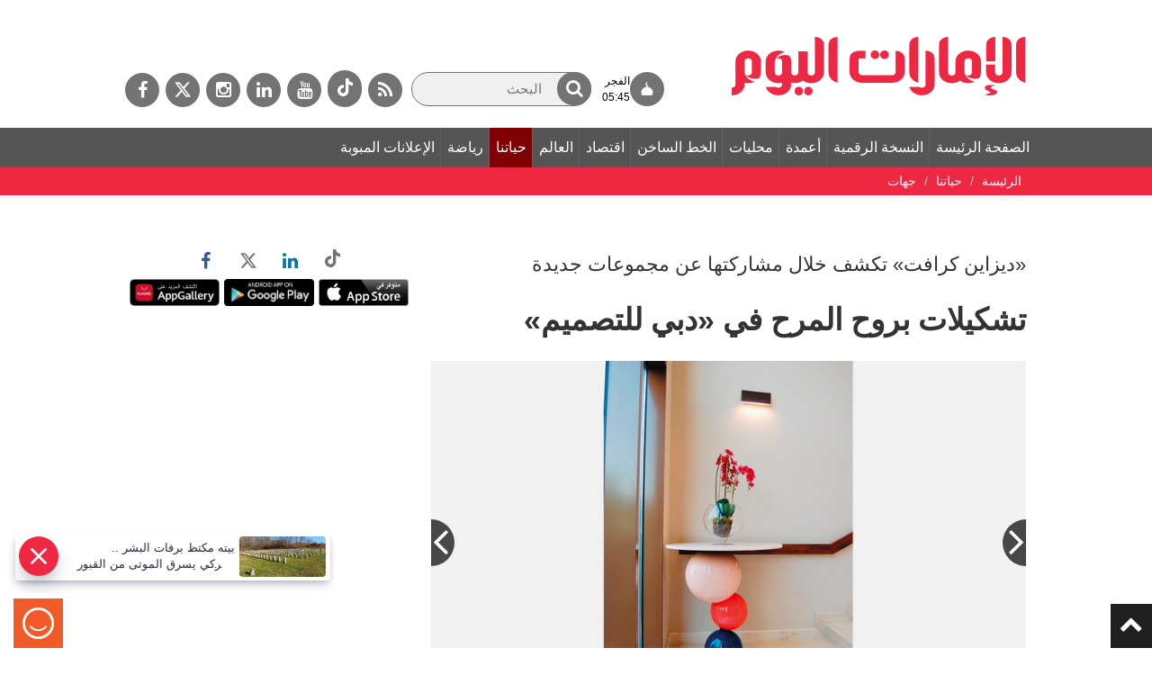

--- FILE ---
content_type: text/html; charset=utf-8
request_url: https://www.google.com/recaptcha/api2/aframe
body_size: 268
content:
<!DOCTYPE HTML><html><head><meta http-equiv="content-type" content="text/html; charset=UTF-8"></head><body><script nonce="pbD3yCbDB4zQJbVfcv3M4w">/** Anti-fraud and anti-abuse applications only. See google.com/recaptcha */ try{var clients={'sodar':'https://pagead2.googlesyndication.com/pagead/sodar?'};window.addEventListener("message",function(a){try{if(a.source===window.parent){var b=JSON.parse(a.data);var c=clients[b['id']];if(c){var d=document.createElement('img');d.src=c+b['params']+'&rc='+(localStorage.getItem("rc::a")?sessionStorage.getItem("rc::b"):"");window.document.body.appendChild(d);sessionStorage.setItem("rc::e",parseInt(sessionStorage.getItem("rc::e")||0)+1);localStorage.setItem("rc::h",'1768624817856');}}}catch(b){}});window.parent.postMessage("_grecaptcha_ready", "*");}catch(b){}</script></body></html>

--- FILE ---
content_type: text/css
request_url: https://asset.surveysparrow.com/production/eui-dist-76a51984123ba759601308a6a397a943/css/surveysparrow_eui_classic.bundle.css
body_size: 62583
content:
\feff@font-face{font-family:"SurveySparrow-Icons";src:url("../fonts/SurveySparrow-Icons.eot?j9p1j6");src:url("../fonts/SurveySparrow-Icons.eot?j9p1j6#iefix") format("embedded-opentype"),url("../fonts/SurveySparrow-Icons.ttf?j9p1j6") format("truetype"),url("../fonts/SurveySparrow-Icons.woff?j9p1j6") format("woff"),url("../fonts/SurveySparrow-Icons.svg?j9p1j6#SurveySparrow-Icons") format("svg");font-weight:normal;font-style:normal}i[class^=ss-icon]{font-family:"SurveySparrow-Icons" !important;speak:none;font-style:normal;font-weight:normal;font-variant:normal;text-transform:none;line-height:1;-webkit-font-smoothing:antialiased;-moz-osx-font-smoothing:grayscale}.ss-icon-archive1:before{content:"\e95a"}.ss-icon-rotate-ccw:before{content:"\e95b"}.ss-icon-sigma:before{content:"\ea67"}.ss-icon-delete_card:before{content:"\e954"}.ss-icon-clone_card:before{content:"\e955"}.ss-icon-reports_card:before{content:"\e956"}.ss-icon-share_card:before{content:"\e957"}.ss-icon-edit_card:before{content:"\e958"}.ss-icon-chevron_right:before{content:"\e94e"}.ss-icon-plus_round:before{content:"\e94f"}.ss-icon-clone:before{content:"\e94d"}.ss-icon-buffer_line:before{content:"\e949"}.ss-icon-paper_plane_send1:before{content:"\f1da"}.ss-icon-copy1:before{content:"\e951"}.ss-icon-lock_alt:before{content:"\e94a"}.ss-icon-unlock_alt:before{content:"\e94b"}.ss-icon-control_point_duplicate:before{content:"\e3bb"}.ss-icon-folder:before{content:"\e2c7"}.ss-icon-public:before{content:"\e80b"}.ss-icon-replay:before{content:"\e042"}.ss-icon-videocam:before{content:"\e04b"}.ss-icon-vpn_lock:before{content:"\e62f"}.ss-icon-sphere:before{content:"\e948"}.ss-icon-options_alt:before{content:"\e945"}.ss-icon-delete_forever:before{content:"\e946"}.ss-icon-block_redirect:before{content:"\e943"}.ss-icon-redirect:before{content:"\e944"}.ss-icon-heart:before{content:"\e947"}.ss-icon-score_bar:before{content:"\e93f"}.ss-icon-chat_alt:before{content:"\e940"}.ss-icon-score:before{content:"\e942"}.ss-icon-edit:before{content:"\e941"}.ss-icon-magic:before{content:"\e93e"}.ss-icon-smiley:before{content:"\e929"}.ss-icon-tooltip:before{content:"\e92a"}.ss-icon-floppy:before{content:"\e92b"}.ss-icon-eye2:before{content:"\e92c"}.ss-icon-unlock:before{content:"\e92d"}.ss-icon-briefcase:before{content:"\e92e"}.ss-icon-dollar .path1:before{content:"\e92f";color:#010101}.ss-icon-dollar .path2:before{content:"\e930";margin-left:-0.875em;color:#000}.ss-icon-address:before{content:"\e931"}.ss-icon-puzzle:before{content:"\e932"}.ss-icon-translate:before{content:"\e933"}.ss-icon-play_arrow:before{content:"\e934"}.ss-icon-phone:before{content:"\e935"}.ss-icon-add_location:before{content:"\e936"}.ss-icon-sort:before{content:"\e937"}.ss-icon-contact_mail:before{content:"\e938"}.ss-icon-straighten:before{content:"\e939"}.ss-icon-star:before{content:"\e93a"}.ss-icon-format_color_text:before{content:"\e93b"}.ss-icon-photo:before{content:"\e93c"}.ss-icon-warning:before{content:"\e93d"}.ss-icon-dollor_outline .path1:before{content:"\e227";color:#231f20}.ss-icon-dollor_outline .path2:before{content:"\e229";margin-left:-1em;color:#000}.ss-icon-chat_bubble_outline:before{content:"\e0cb"}.ss-icon-message:before{content:"\e0c9"}.ss-icon-dollor_alt:before{content:"\e435"}.ss-icon-ss_sm_logo:before{content:"\e25b"}.ss-icon-pie:before{content:"\e920"}.ss-icon-paper_plane:before{content:"\e921"}.ss-icon-pencil:before{content:"\e923"}.ss-icon-info_alt:before{content:"\e924"}.ss-icon-brush_alt:before{content:"\e925"}.ss-icon-unlock2:before{content:"\e926"}.ss-icon-paper_outline:before{content:"\f1d9"}.ss-icon-producthunt:before{content:"\f288"}.ss-icon-unarchive:before{content:"\e149"}.ss-icon-aspect_ratio_alt:before{content:"\e85c"}.ss-icon-backspace2:before{content:"\e14b"}.ss-icon-flash_on:before{content:"\e3e7"}.ss-icon-move_to_inbox_alt:before{content:"\e169"}.ss-icon-timelapse_alt:before{content:"\e423"}.ss-icon-archive:before{content:"\e16a"}.ss-icon-external_link:before{content:"\e927"}.ss-icon-plus_thin:before{content:"\e928"}.ss-icon-happy_smiley:before{content:"\e9e0"}.ss-icon-happy_smile_alt:before{content:"\e9e2"}.ss-icon-at:before{content:"\e91e"}.ss-icon-copy:before{content:"\e91b"}.ss-icon-thumbs_up_down:before{content:"\e91f"}.ss-icon-mobile:before{content:"\e91c"}.ss-icon-tablet:before{content:"\e91d"}.ss-icon-close:before{content:"\e919"}.ss-icon-play:before{content:"\e91a"}.ss-icon-lock:before{content:"\e900"}.ss-icon-buffer:before{content:"\e901"}.ss-icon-linkedin_circle:before{content:"\e902"}.ss-icon-twitter_circle:before{content:"\e903"}.ss-icon-facebook_circle:before{content:"\e904"}.ss-icon-opinion_scale:before{content:"\e905"}.ss-icon-add_image:before{content:"\e906"}.ss-icon-tick_alt:before{content:"\e907"}.ss-icon-minus:before{content:"\e908"}.ss-icon-picture:before{content:"\e909"}.ss-icon-eye:before{content:"\e90a"}.ss-icon-brush:before{content:"\e90b"}.ss-icon-settings:before{content:"\e90c"}.ss-icon-graph:before{content:"\e90d"}.ss-icon-graph_alt:before{content:"\e94c"}.ss-icon-arrow-down:before{content:"\e915"}.ss-icon-arrow_left:before{content:"\e916"}.ss-icon-arrow_right:before{content:"\e917"}.ss-icon-arrow-up:before{content:"\e918"}.ss-icon-inbox:before{content:"\e90e"}.ss-icon-minus_outline:before{content:"\e90f"}.ss-icon-plus_circle:before{content:"\e910"}.ss-icon-upload:before{content:"\e911"}.ss-icon-star_alt:before{content:"\e912"}.ss-icon-calendar:before{content:"\e913"}.ss-icon-add:before{content:"\e145"}.ss-icon-reminder_add:before{content:"\e856"}.ss-icon-add_circle:before{content:"\e147"}.ss-icon-options_dots:before{content:"\e5c3"}.ss-icon-arrow_drop_down:before{content:"\e5c5"}.ss-icon-arrow_drop_up:before{content:"\e5c7"}.ss-icon-aspect_ratio:before{content:"\e85b"}.ss-icon-responses:before{content:"\e801"}.ss-icon-manual_entry:before{content:"\e862"}.ss-icon-attach_file:before{content:"\e226"}.ss-icon-backspace:before{content:"\e14a"}.ss-icon-response:before{content:"\e228"}.ss-icon-account_settings:before{content:"\e7ee"}.ss-icon-cancel:before{content:"\e5c9"}.ss-icon-check_alt:before{content:"\e5ca"}.ss-icon-check_box:before{content:"\e834"}.ss-icon-check_box_outline_blank:before{content:"\e835"}.ss-icon-check_circle:before{content:"\e86c"}.ss-icon-code:before{content:"\e86f"}.ss-icon-new_selection:before{content:"\e14d"}.ss-icon-edit_alt:before{content:"\e254"}.ss-icon-dashboard:before{content:"\e871"}.ss-icon-delete:before{content:"\e872"}.ss-icon-dialpad:before{content:"\e0bc"}.ss-icon-directions_run:before{content:"\e566"}.ss-icon-not_interested:before{content:"\e033"}.ss-icon-do_not_disturb_alt:before{content:"\e611"}.ss-icon-done_all:before{content:"\e877"}.ss-icon-graph_outline:before{content:"\e01d"}.ss-icon-error:before{content:"\e000"}.ss-icon-download:before{content:"\e884"}.ss-icon-file_upload:before{content:"\e2c6"}.ss-icon-selection:before{content:"\e3e0"}.ss-icon-fingerprint:before{content:"\e914"}.ss-icon-format_align_center:before{content:"\e234"}.ss-icon-format_italic:before{content:"\e23f"}.ss-icon-format_list_bulleted:before{content:"\e241"}.ss-icon-people:before{content:"\e7fb"}.ss-icon-group_add:before{content:"\e7f0"}.ss-icon-question:before{content:"\e887"}.ss-icon-help_outline:before{content:"\e8fd"}.ss-icon-history:before{content:"\e8b3"}.ss-icon-home:before{content:"\e88a"}.ss-icon-info:before{content:"\e88e"}.ss-icon-info_outline:before{content:"\e88f"}.ss-icon-insert_drive_file:before{content:"\e24d"}.ss-icon-link:before{content:"\e157"}.ss-icon-keyboard_arrow_down:before{content:"\e313"}.ss-icon-keyboard_arrow_left:before{content:"\e314"}.ss-icon-keyboard_arrow_right:before{content:"\e315"}.ss-icon-keyboard_arrow_up:before{content:"\e316"}.ss-icon-backspace_alt:before{content:"\e317"}.ss-icon-menu:before{content:"\e5d2"}.ss-icon-more:before{content:"\e5d3"}.ss-icon-options:before{content:"\e5d4"}.ss-icon-move_to_inbox:before{content:"\e168"}.ss-icon-radio_button_unchecked:before{content:"\e836"}.ss-icon-pause:before{content:"\e034"}.ss-icon-person:before{content:"\e7fd"}.ss-icon-desktop:before{content:"\e63b"}.ss-icon-preview:before{content:"\e039"}.ss-icon-dropdown:before{content:"\e03b"}.ss-icon-add_list:before{content:"\e065"}.ss-icon-radio_button_checked:before{content:"\e837"}.ss-icon-report:before{content:"\e160"}.ss-icon-search:before{content:"\e8b6"}.ss-icon-send_alt:before{content:"\e163"}.ss-icon-settings_alt:before{content:"\e8b8"}.ss-icon-share:before{content:"\e80d"}.ss-icon-skip_next:before{content:"\e044"}.ss-icon-scale:before{content:"\e41c"}.ss-icon-text_fields:before{content:"\e262"}.ss-icon-timelapse:before{content:"\e422"}.ss-icon-timeline:before{content:"\e922"}.ss-icon-time:before{content:"\e425"}.ss-icon-toll:before{content:"\e8e0"}.ss-icon-tune:before{content:"\e429"}.ss-icon-plus:before{content:"\f067"}.ss-icon-mail_outline:before{content:"\f003"}.ss-icon-check:before{content:"\f00c"}.ss-icon-power_off:before{content:"\f011"}.ss-icon-minus_circle:before{content:"\f056"}.ss-icon-thumbs_up:before{content:"\f087"}.ss-icon-thumbs_down:before{content:"\f088"}.ss-icon-facebook:before{content:"\f09a"}.ss-icon-arrow_circle_left:before{content:"\f0a8"}.ss-icon-arrow_circle_right:before{content:"\f0a9"}.ss-icon-arrow_circle_up:before{content:"\f0aa"}.ss-icon-arrow_circle_down:before{content:"\f0ab"}.ss-icon-mail_fill:before{content:"\f0e0"}.ss-icon-score_alt:before{content:"\f0e4"}.ss-icon-none:before{content:"\f0e5"}.ss-icon-comments_alt:before{content:"\f0e6"}.ss-icon-folder_alt:before{content:"\f114"}.ss-icon-send:before{content:"\f1d8"}.ss-icon-cursor:before{content:"\f246"}.ss-icon-alarm:before{content:"\e950"}.ss-icon-url:before{content:"\e9cb"}.ss-icon-locked_eye:before{content:"\e9d1"}.ss-icon-arrow_up:before{content:"\ea32"}.ss-icon-arrow_down:before{content:"\ea36"}.ss-icon-google_plus:before{content:"\ea8b"}.ss-icon-google_plus_round:before{content:"\ea8d"}.ss-icon-twitter:before{content:"\ea96"}.ss-icon-linkedin:before{content:"\eaca"}.ss-icon-bullhorn:before{content:"\e952"}.ss-icon-mic:before{content:"\e953"}.ss-icon-magic1:before{content:"\f0d0"}.flag-icon-background{background-size:contain;background-position:50%;background-repeat:no-repeat}.flag-icon{background-size:contain;background-position:50%;background-repeat:no-repeat;position:relative;display:inline-block;width:1.2em;line-height:1em;margin:0 .5em 0 0}.flag-icon:before{content:"\00a0"}.flag-icon.flag-icon-squared{width:1em}.flag-icon-ad{background-image:url("https://static.surveysparrow.com/application/images/country-flag/ad.svg")}.flag-icon-ad.flag-icon-squared{background-image:url("https://static.surveysparrow.com/application/images/country-flag/ad.svg")}.flag-icon-ae{background-image:url("https://static.surveysparrow.com/application/images/country-flag/ae.svg")}.flag-icon-ae.flag-icon-squared{background-image:url("https://static.surveysparrow.com/application/images/country-flag/ae.svg")}.flag-icon-af{background-image:url("https://static.surveysparrow.com/application/images/country-flag/af.svg")}.flag-icon-af.flag-icon-squared{background-image:url("https://static.surveysparrow.com/application/images/country-flag/af.svg")}.flag-icon-ag{background-image:url("https://static.surveysparrow.com/application/images/country-flag/ag.svg")}.flag-icon-ag.flag-icon-squared{background-image:url("https://static.surveysparrow.com/application/images/country-flag/ag.svg")}.flag-icon-ai{background-image:url("https://static.surveysparrow.com/application/images/country-flag/ai.svg")}.flag-icon-ai.flag-icon-squared{background-image:url("https://static.surveysparrow.com/application/images/country-flag/ai.svg")}.flag-icon-al{background-image:url("https://static.surveysparrow.com/application/images/country-flag/al.svg")}.flag-icon-al.flag-icon-squared{background-image:url("https://static.surveysparrow.com/application/images/country-flag/al.svg")}.flag-icon-am{background-image:url("https://static.surveysparrow.com/application/images/country-flag/am.svg")}.flag-icon-am.flag-icon-squared{background-image:url("https://static.surveysparrow.com/application/images/country-flag/am.svg")}.flag-icon-ao{background-image:url("https://static.surveysparrow.com/application/images/country-flag/ao.svg")}.flag-icon-ao.flag-icon-squared{background-image:url("https://static.surveysparrow.com/application/images/country-flag/ao.svg")}.flag-icon-aq{background-image:url("https://static.surveysparrow.com/application/images/country-flag/aq.svg")}.flag-icon-aq.flag-icon-squared{background-image:url("https://static.surveysparrow.com/application/images/country-flag/aq.svg")}.flag-icon-ar{background-image:url("https://static.surveysparrow.com/application/images/country-flag/ar.svg")}.flag-icon-ar.flag-icon-squared{background-image:url("https://static.surveysparrow.com/application/images/country-flag/ar.svg")}.flag-icon-as{background-image:url("https://static.surveysparrow.com/application/images/country-flag/as.svg")}.flag-icon-as.flag-icon-squared{background-image:url("https://static.surveysparrow.com/application/images/country-flag/as.svg")}.flag-icon-at{background-image:url("https://static.surveysparrow.com/application/images/country-flag/at.svg")}.flag-icon-at.flag-icon-squared{background-image:url("https://static.surveysparrow.com/application/images/country-flag/at.svg")}.flag-icon-au{background-image:url("https://static.surveysparrow.com/application/images/country-flag/au.svg")}.flag-icon-au.flag-icon-squared{background-image:url("https://static.surveysparrow.com/application/images/country-flag/au.svg")}.flag-icon-aw{background-image:url("https://static.surveysparrow.com/application/images/country-flag/aw.svg")}.flag-icon-aw.flag-icon-squared{background-image:url("https://static.surveysparrow.com/application/images/country-flag/aw.svg")}.flag-icon-ax{background-image:url("https://static.surveysparrow.com/application/images/country-flag/ax.svg")}.flag-icon-ax.flag-icon-squared{background-image:url("https://static.surveysparrow.com/application/images/country-flag/ax.svg")}.flag-icon-az{background-image:url("https://static.surveysparrow.com/application/images/country-flag/az.svg")}.flag-icon-az.flag-icon-squared{background-image:url("https://static.surveysparrow.com/application/images/country-flag/az.svg")}.flag-icon-ba{background-image:url("https://static.surveysparrow.com/application/images/country-flag/ba.svg")}.flag-icon-ba.flag-icon-squared{background-image:url("https://static.surveysparrow.com/application/images/country-flag/ba.svg")}.flag-icon-bb{background-image:url("https://static.surveysparrow.com/application/images/country-flag/bb.svg")}.flag-icon-bb.flag-icon-squared{background-image:url("https://static.surveysparrow.com/application/images/country-flag/bb.svg")}.flag-icon-bd{background-image:url("https://static.surveysparrow.com/application/images/country-flag/bd.svg")}.flag-icon-bd.flag-icon-squared{background-image:url("https://static.surveysparrow.com/application/images/country-flag/bd.svg")}.flag-icon-be{background-image:url("https://static.surveysparrow.com/application/images/country-flag/be.svg")}.flag-icon-be.flag-icon-squared{background-image:url("https://static.surveysparrow.com/application/images/country-flag/be.svg")}.flag-icon-bf{background-image:url("https://static.surveysparrow.com/application/images/country-flag/bf.svg")}.flag-icon-bf.flag-icon-squared{background-image:url("https://static.surveysparrow.com/application/images/country-flag/bf.svg")}.flag-icon-bg{background-image:url("https://static.surveysparrow.com/application/images/country-flag/bg.svg")}.flag-icon-bg.flag-icon-squared{background-image:url("https://static.surveysparrow.com/application/images/country-flag/bg.svg")}.flag-icon-bh{background-image:url("https://static.surveysparrow.com/application/images/country-flag/bh.svg")}.flag-icon-bh.flag-icon-squared{background-image:url("https://static.surveysparrow.com/application/images/country-flag/bh.svg")}.flag-icon-bi{background-image:url("https://static.surveysparrow.com/application/images/country-flag/bi.svg")}.flag-icon-bi.flag-icon-squared{background-image:url("https://static.surveysparrow.com/application/images/country-flag/bi.svg")}.flag-icon-bj{background-image:url("https://static.surveysparrow.com/application/images/country-flag/bj.svg")}.flag-icon-bj.flag-icon-squared{background-image:url("https://static.surveysparrow.com/application/images/country-flag/bj.svg")}.flag-icon-bl{background-image:url("https://static.surveysparrow.com/application/images/country-flag/bl.svg")}.flag-icon-bl.flag-icon-squared{background-image:url("https://static.surveysparrow.com/application/images/country-flag/bl.svg")}.flag-icon-bm{background-image:url("https://static.surveysparrow.com/application/images/country-flag/bm.svg")}.flag-icon-bm.flag-icon-squared{background-image:url("https://static.surveysparrow.com/application/images/country-flag/bm.svg")}.flag-icon-bn{background-image:url("https://static.surveysparrow.com/application/images/country-flag/bn.svg")}.flag-icon-bn.flag-icon-squared{background-image:url("https://static.surveysparrow.com/application/images/country-flag/bn.svg")}.flag-icon-bo{background-image:url("https://static.surveysparrow.com/application/images/country-flag/bo.svg")}.flag-icon-bo.flag-icon-squared{background-image:url("https://static.surveysparrow.com/application/images/country-flag/bo.svg")}.flag-icon-bq{background-image:url("https://static.surveysparrow.com/application/images/country-flag/bq.svg")}.flag-icon-bq.flag-icon-squared{background-image:url("https://static.surveysparrow.com/application/images/country-flag/bq.svg")}.flag-icon-br{background-image:url("https://static.surveysparrow.com/application/images/country-flag/br.svg")}.flag-icon-br.flag-icon-squared{background-image:url("https://static.surveysparrow.com/application/images/country-flag/br.svg")}.flag-icon-bs{background-image:url("https://static.surveysparrow.com/application/images/country-flag/bs.svg")}.flag-icon-bs.flag-icon-squared{background-image:url("https://static.surveysparrow.com/application/images/country-flag/bs.svg")}.flag-icon-bt{background-image:url("https://static.surveysparrow.com/application/images/country-flag/bt.svg")}.flag-icon-bt.flag-icon-squared{background-image:url("https://static.surveysparrow.com/application/images/country-flag/bt.svg")}.flag-icon-bv{background-image:url("https://static.surveysparrow.com/application/images/country-flag/bv.svg")}.flag-icon-bv.flag-icon-squared{background-image:url("https://static.surveysparrow.com/application/images/country-flag/bv.svg")}.flag-icon-bw{background-image:url("https://static.surveysparrow.com/application/images/country-flag/bw.svg")}.flag-icon-bw.flag-icon-squared{background-image:url("https://static.surveysparrow.com/application/images/country-flag/bw.svg")}.flag-icon-by{background-image:url("https://static.surveysparrow.com/application/images/country-flag/by.svg")}.flag-icon-by.flag-icon-squared{background-image:url("https://static.surveysparrow.com/application/images/country-flag/by.svg")}.flag-icon-bz{background-image:url("https://static.surveysparrow.com/application/images/country-flag/bz.svg")}.flag-icon-bz.flag-icon-squared{background-image:url("https://static.surveysparrow.com/application/images/country-flag/bz.svg")}.flag-icon-ca{background-image:url("https://static.surveysparrow.com/application/images/country-flag/ca.svg")}.flag-icon-ca.flag-icon-squared{background-image:url("https://static.surveysparrow.com/application/images/country-flag/ca.svg")}.flag-icon-cc{background-image:url("https://static.surveysparrow.com/application/images/country-flag/cc.svg")}.flag-icon-cc.flag-icon-squared{background-image:url("https://static.surveysparrow.com/application/images/country-flag/cc.svg")}.flag-icon-cd{background-image:url("https://static.surveysparrow.com/application/images/country-flag/cd.svg")}.flag-icon-cd.flag-icon-squared{background-image:url("https://static.surveysparrow.com/application/images/country-flag/cd.svg")}.flag-icon-cf{background-image:url("https://static.surveysparrow.com/application/images/country-flag/cf.svg")}.flag-icon-cf.flag-icon-squared{background-image:url("https://static.surveysparrow.com/application/images/country-flag/cf.svg")}.flag-icon-cg{background-image:url("https://static.surveysparrow.com/application/images/country-flag/cg.svg")}.flag-icon-cg.flag-icon-squared{background-image:url("https://static.surveysparrow.com/application/images/country-flag/cg.svg")}.flag-icon-ch{background-image:url("https://static.surveysparrow.com/application/images/country-flag/ch.svg")}.flag-icon-ch.flag-icon-squared{background-image:url("https://static.surveysparrow.com/application/images/country-flag/ch.svg")}.flag-icon-ci{background-image:url("https://static.surveysparrow.com/application/images/country-flag/ci.svg")}.flag-icon-ci.flag-icon-squared{background-image:url("https://static.surveysparrow.com/application/images/country-flag/ci.svg")}.flag-icon-ck{background-image:url("https://static.surveysparrow.com/application/images/country-flag/ck.svg")}.flag-icon-ck.flag-icon-squared{background-image:url("https://static.surveysparrow.com/application/images/country-flag/ck.svg")}.flag-icon-cl{background-image:url("https://static.surveysparrow.com/application/images/country-flag/cl.svg")}.flag-icon-cl.flag-icon-squared{background-image:url("https://static.surveysparrow.com/application/images/country-flag/cl.svg")}.flag-icon-cm{background-image:url("https://static.surveysparrow.com/application/images/country-flag/cm.svg")}.flag-icon-cm.flag-icon-squared{background-image:url("https://static.surveysparrow.com/application/images/country-flag/cm.svg")}.flag-icon-cn{background-image:url("https://static.surveysparrow.com/application/images/country-flag/cn.svg")}.flag-icon-cn.flag-icon-squared{background-image:url("https://static.surveysparrow.com/application/images/country-flag/cn.svg")}.flag-icon-co{background-image:url("https://static.surveysparrow.com/application/images/country-flag/co.svg")}.flag-icon-co.flag-icon-squared{background-image:url("https://static.surveysparrow.com/application/images/country-flag/co.svg")}.flag-icon-cr{background-image:url("https://static.surveysparrow.com/application/images/country-flag/cr.svg")}.flag-icon-cr.flag-icon-squared{background-image:url("https://static.surveysparrow.com/application/images/country-flag/cr.svg")}.flag-icon-cu{background-image:url("https://static.surveysparrow.com/application/images/country-flag/cu.svg")}.flag-icon-cu.flag-icon-squared{background-image:url("https://static.surveysparrow.com/application/images/country-flag/cu.svg")}.flag-icon-cv{background-image:url("https://static.surveysparrow.com/application/images/country-flag/cv.svg")}.flag-icon-cv.flag-icon-squared{background-image:url("https://static.surveysparrow.com/application/images/country-flag/cv.svg")}.flag-icon-cw{background-image:url("https://static.surveysparrow.com/application/images/country-flag/cw.svg")}.flag-icon-cw.flag-icon-squared{background-image:url("https://static.surveysparrow.com/application/images/country-flag/cw.svg")}.flag-icon-cx{background-image:url("https://static.surveysparrow.com/application/images/country-flag/cx.svg")}.flag-icon-cx.flag-icon-squared{background-image:url("https://static.surveysparrow.com/application/images/country-flag/cx.svg")}.flag-icon-cy{background-image:url("https://static.surveysparrow.com/application/images/country-flag/cy.svg")}.flag-icon-cy.flag-icon-squared{background-image:url("https://static.surveysparrow.com/application/images/country-flag/cy.svg")}.flag-icon-cz{background-image:url("https://static.surveysparrow.com/application/images/country-flag/cz.svg")}.flag-icon-cz.flag-icon-squared{background-image:url("https://static.surveysparrow.com/application/images/country-flag/cz.svg")}.flag-icon-de{background-image:url("https://static.surveysparrow.com/application/images/country-flag/de.svg")}.flag-icon-de.flag-icon-squared{background-image:url("https://static.surveysparrow.com/application/images/country-flag/de.svg")}.flag-icon-dj{background-image:url("https://static.surveysparrow.com/application/images/country-flag/dj.svg")}.flag-icon-dj.flag-icon-squared{background-image:url("https://static.surveysparrow.com/application/images/country-flag/dj.svg")}.flag-icon-dk{background-image:url("https://static.surveysparrow.com/application/images/country-flag/dk.svg")}.flag-icon-dk.flag-icon-squared{background-image:url("https://static.surveysparrow.com/application/images/country-flag/dk.svg")}.flag-icon-dm{background-image:url("https://static.surveysparrow.com/application/images/country-flag/dm.svg")}.flag-icon-dm.flag-icon-squared{background-image:url("https://static.surveysparrow.com/application/images/country-flag/dm.svg")}.flag-icon-do{background-image:url("https://static.surveysparrow.com/application/images/country-flag/do.svg")}.flag-icon-do.flag-icon-squared{background-image:url("https://static.surveysparrow.com/application/images/country-flag/do.svg")}.flag-icon-dz{background-image:url("https://static.surveysparrow.com/application/images/country-flag/dz.svg")}.flag-icon-dz.flag-icon-squared{background-image:url("https://static.surveysparrow.com/application/images/country-flag/dz.svg")}.flag-icon-ec{background-image:url("https://static.surveysparrow.com/application/images/country-flag/ec.svg")}.flag-icon-ec.flag-icon-squared{background-image:url("https://static.surveysparrow.com/application/images/country-flag/ec.svg")}.flag-icon-ee{background-image:url("https://static.surveysparrow.com/application/images/country-flag/ee.svg")}.flag-icon-ee.flag-icon-squared{background-image:url("https://static.surveysparrow.com/application/images/country-flag/ee.svg")}.flag-icon-eg{background-image:url("https://static.surveysparrow.com/application/images/country-flag/eg.svg")}.flag-icon-eg.flag-icon-squared{background-image:url("https://static.surveysparrow.com/application/images/country-flag/eg.svg")}.flag-icon-eh{background-image:url("https://static.surveysparrow.com/application/images/country-flag/eh.svg")}.flag-icon-eh.flag-icon-squared{background-image:url("https://static.surveysparrow.com/application/images/country-flag/eh.svg")}.flag-icon-er{background-image:url("https://static.surveysparrow.com/application/images/country-flag/er.svg")}.flag-icon-er.flag-icon-squared{background-image:url("https://static.surveysparrow.com/application/images/country-flag/er.svg")}.flag-icon-es{background-image:url("https://static.surveysparrow.com/application/images/country-flag/es.svg")}.flag-icon-es.flag-icon-squared{background-image:url("https://static.surveysparrow.com/application/images/country-flag/es.svg")}.flag-icon-et{background-image:url("https://static.surveysparrow.com/application/images/country-flag/et.svg")}.flag-icon-et.flag-icon-squared{background-image:url("https://static.surveysparrow.com/application/images/country-flag/et.svg")}.flag-icon-fi{background-image:url("https://static.surveysparrow.com/application/images/country-flag/fi.svg")}.flag-icon-fi.flag-icon-squared{background-image:url("https://static.surveysparrow.com/application/images/country-flag/fi.svg")}.flag-icon-fj{background-image:url("https://static.surveysparrow.com/application/images/country-flag/fj.svg")}.flag-icon-fj.flag-icon-squared{background-image:url("https://static.surveysparrow.com/application/images/country-flag/fj.svg")}.flag-icon-fk{background-image:url("https://static.surveysparrow.com/application/images/country-flag/fk.svg")}.flag-icon-fk.flag-icon-squared{background-image:url("https://static.surveysparrow.com/application/images/country-flag/fk.svg")}.flag-icon-fm{background-image:url("https://static.surveysparrow.com/application/images/country-flag/fm.svg")}.flag-icon-fm.flag-icon-squared{background-image:url("https://static.surveysparrow.com/application/images/country-flag/fm.svg")}.flag-icon-fo{background-image:url("https://static.surveysparrow.com/application/images/country-flag/fo.svg")}.flag-icon-fo.flag-icon-squared{background-image:url("https://static.surveysparrow.com/application/images/country-flag/fo.svg")}.flag-icon-fr{background-image:url("https://static.surveysparrow.com/application/images/country-flag/fr.svg")}.flag-icon-fr.flag-icon-squared{background-image:url("https://static.surveysparrow.com/application/images/country-flag/fr.svg")}.flag-icon-ga{background-image:url("https://static.surveysparrow.com/application/images/country-flag/ga.svg")}.flag-icon-ga.flag-icon-squared{background-image:url("https://static.surveysparrow.com/application/images/country-flag/ga.svg")}.flag-icon-gb{background-image:url("https://static.surveysparrow.com/application/images/country-flag/gb.svg")}.flag-icon-gb.flag-icon-squared{background-image:url("https://static.surveysparrow.com/application/images/country-flag/gb.svg")}.flag-icon-gd{background-image:url("https://static.surveysparrow.com/application/images/country-flag/gd.svg")}.flag-icon-gd.flag-icon-squared{background-image:url("https://static.surveysparrow.com/application/images/country-flag/gd.svg")}.flag-icon-ge{background-image:url("https://static.surveysparrow.com/application/images/country-flag/ge.svg")}.flag-icon-ge.flag-icon-squared{background-image:url("https://static.surveysparrow.com/application/images/country-flag/ge.svg")}.flag-icon-gf{background-image:url("https://static.surveysparrow.com/application/images/country-flag/gf.svg")}.flag-icon-gf.flag-icon-squared{background-image:url("https://static.surveysparrow.com/application/images/country-flag/gf.svg")}.flag-icon-gg{background-image:url("https://static.surveysparrow.com/application/images/country-flag/gg.svg")}.flag-icon-gg.flag-icon-squared{background-image:url("https://static.surveysparrow.com/application/images/country-flag/gg.svg")}.flag-icon-gh{background-image:url("https://static.surveysparrow.com/application/images/country-flag/gh.svg")}.flag-icon-gh.flag-icon-squared{background-image:url("https://static.surveysparrow.com/application/images/country-flag/gh.svg")}.flag-icon-gi{background-image:url("https://static.surveysparrow.com/application/images/country-flag/gi.svg")}.flag-icon-gi.flag-icon-squared{background-image:url("https://static.surveysparrow.com/application/images/country-flag/gi.svg")}.flag-icon-gl{background-image:url("https://static.surveysparrow.com/application/images/country-flag/gl.svg")}.flag-icon-gl.flag-icon-squared{background-image:url("https://static.surveysparrow.com/application/images/country-flag/gl.svg")}.flag-icon-gm{background-image:url("https://static.surveysparrow.com/application/images/country-flag/gm.svg")}.flag-icon-gm.flag-icon-squared{background-image:url("https://static.surveysparrow.com/application/images/country-flag/gm.svg")}.flag-icon-gn{background-image:url("https://static.surveysparrow.com/application/images/country-flag/gn.svg")}.flag-icon-gn.flag-icon-squared{background-image:url("https://static.surveysparrow.com/application/images/country-flag/gn.svg")}.flag-icon-gp{background-image:url("https://static.surveysparrow.com/application/images/country-flag/gp.svg")}.flag-icon-gp.flag-icon-squared{background-image:url("https://static.surveysparrow.com/application/images/country-flag/gp.svg")}.flag-icon-gq{background-image:url("https://static.surveysparrow.com/application/images/country-flag/gq.svg")}.flag-icon-gq.flag-icon-squared{background-image:url("https://static.surveysparrow.com/application/images/country-flag/gq.svg")}.flag-icon-gr{background-image:url("https://static.surveysparrow.com/application/images/country-flag/gr.svg")}.flag-icon-gr.flag-icon-squared{background-image:url("https://static.surveysparrow.com/application/images/country-flag/gr.svg")}.flag-icon-gs{background-image:url("https://static.surveysparrow.com/application/images/country-flag/gs.svg")}.flag-icon-gs.flag-icon-squared{background-image:url("https://static.surveysparrow.com/application/images/country-flag/gs.svg")}.flag-icon-gt{background-image:url("https://static.surveysparrow.com/application/images/country-flag/gt.svg")}.flag-icon-gt.flag-icon-squared{background-image:url("https://static.surveysparrow.com/application/images/country-flag/gt.svg")}.flag-icon-gu{background-image:url("https://static.surveysparrow.com/application/images/country-flag/gu.svg")}.flag-icon-gu.flag-icon-squared{background-image:url("https://static.surveysparrow.com/application/images/country-flag/gu.svg")}.flag-icon-gw{background-image:url("https://static.surveysparrow.com/application/images/country-flag/gw.svg")}.flag-icon-gw.flag-icon-squared{background-image:url("https://static.surveysparrow.com/application/images/country-flag/gw.svg")}.flag-icon-gy{background-image:url("https://static.surveysparrow.com/application/images/country-flag/gy.svg")}.flag-icon-gy.flag-icon-squared{background-image:url("https://static.surveysparrow.com/application/images/country-flag/gy.svg")}.flag-icon-hk{background-image:url("https://static.surveysparrow.com/application/images/country-flag/hk.svg")}.flag-icon-hk.flag-icon-squared{background-image:url("https://static.surveysparrow.com/application/images/country-flag/hk.svg")}.flag-icon-hm{background-image:url("https://static.surveysparrow.com/application/images/country-flag/hm.svg")}.flag-icon-hm.flag-icon-squared{background-image:url("https://static.surveysparrow.com/application/images/country-flag/hm.svg")}.flag-icon-hn{background-image:url("https://static.surveysparrow.com/application/images/country-flag/hn.svg")}.flag-icon-hn.flag-icon-squared{background-image:url("https://static.surveysparrow.com/application/images/country-flag/hn.svg")}.flag-icon-hr{background-image:url("https://static.surveysparrow.com/application/images/country-flag/hr.svg")}.flag-icon-hr.flag-icon-squared{background-image:url("https://static.surveysparrow.com/application/images/country-flag/hr.svg")}.flag-icon-ht{background-image:url("https://static.surveysparrow.com/application/images/country-flag/ht.svg")}.flag-icon-ht.flag-icon-squared{background-image:url("https://static.surveysparrow.com/application/images/country-flag/ht.svg")}.flag-icon-hu{background-image:url("https://static.surveysparrow.com/application/images/country-flag/hu.svg")}.flag-icon-hu.flag-icon-squared{background-image:url("https://static.surveysparrow.com/application/images/country-flag/hu.svg")}.flag-icon-id{background-image:url("https://static.surveysparrow.com/application/images/country-flag/id.svg")}.flag-icon-id.flag-icon-squared{background-image:url("https://static.surveysparrow.com/application/images/country-flag/id.svg")}.flag-icon-ie{background-image:url("https://static.surveysparrow.com/application/images/country-flag/ie.svg")}.flag-icon-ie.flag-icon-squared{background-image:url("https://static.surveysparrow.com/application/images/country-flag/ie.svg")}.flag-icon-il{background-image:url("https://static.surveysparrow.com/application/images/country-flag/il.svg")}.flag-icon-il.flag-icon-squared{background-image:url("https://static.surveysparrow.com/application/images/country-flag/il.svg")}.flag-icon-im{background-image:url("https://static.surveysparrow.com/application/images/country-flag/im.svg")}.flag-icon-im.flag-icon-squared{background-image:url("https://static.surveysparrow.com/application/images/country-flag/im.svg")}.flag-icon-in{background-image:url("https://static.surveysparrow.com/application/images/country-flag/in.svg")}.flag-icon-in.flag-icon-squared{background-image:url("https://static.surveysparrow.com/application/images/country-flag/in.svg")}.flag-icon-io{background-image:url("https://static.surveysparrow.com/application/images/country-flag/io.svg")}.flag-icon-io.flag-icon-squared{background-image:url("https://static.surveysparrow.com/application/images/country-flag/io.svg")}.flag-icon-iq{background-image:url("https://static.surveysparrow.com/application/images/country-flag/iq.svg")}.flag-icon-iq.flag-icon-squared{background-image:url("https://static.surveysparrow.com/application/images/country-flag/iq.svg")}.flag-icon-ir{background-image:url("https://static.surveysparrow.com/application/images/country-flag/ir.svg")}.flag-icon-ir.flag-icon-squared{background-image:url("https://static.surveysparrow.com/application/images/country-flag/ir.svg")}.flag-icon-is{background-image:url("https://static.surveysparrow.com/application/images/country-flag/is.svg")}.flag-icon-is.flag-icon-squared{background-image:url("https://static.surveysparrow.com/application/images/country-flag/is.svg")}.flag-icon-it{background-image:url("https://static.surveysparrow.com/application/images/country-flag/it.svg")}.flag-icon-it.flag-icon-squared{background-image:url("https://static.surveysparrow.com/application/images/country-flag/it.svg")}.flag-icon-je{background-image:url("https://static.surveysparrow.com/application/images/country-flag/je.svg")}.flag-icon-je.flag-icon-squared{background-image:url("https://static.surveysparrow.com/application/images/country-flag/je.svg")}.flag-icon-jm{background-image:url("https://static.surveysparrow.com/application/images/country-flag/jm.svg")}.flag-icon-jm.flag-icon-squared{background-image:url("https://static.surveysparrow.com/application/images/country-flag/jm.svg")}.flag-icon-jo{background-image:url("https://static.surveysparrow.com/application/images/country-flag/jo.svg")}.flag-icon-jo.flag-icon-squared{background-image:url("https://static.surveysparrow.com/application/images/country-flag/jo.svg")}.flag-icon-jp{background-image:url("https://static.surveysparrow.com/application/images/country-flag/jp.svg")}.flag-icon-jp.flag-icon-squared{background-image:url("https://static.surveysparrow.com/application/images/country-flag/jp.svg")}.flag-icon-ke{background-image:url("https://static.surveysparrow.com/application/images/country-flag/ke.svg")}.flag-icon-ke.flag-icon-squared{background-image:url("https://static.surveysparrow.com/application/images/country-flag/ke.svg")}.flag-icon-kg{background-image:url("https://static.surveysparrow.com/application/images/country-flag/kg.svg")}.flag-icon-kg.flag-icon-squared{background-image:url("https://static.surveysparrow.com/application/images/country-flag/kg.svg")}.flag-icon-kh{background-image:url("https://static.surveysparrow.com/application/images/country-flag/kh.svg")}.flag-icon-kh.flag-icon-squared{background-image:url("https://static.surveysparrow.com/application/images/country-flag/kh.svg")}.flag-icon-ki{background-image:url("https://static.surveysparrow.com/application/images/country-flag/ki.svg")}.flag-icon-ki.flag-icon-squared{background-image:url("https://static.surveysparrow.com/application/images/country-flag/ki.svg")}.flag-icon-km{background-image:url("https://static.surveysparrow.com/application/images/country-flag/km.svg")}.flag-icon-km.flag-icon-squared{background-image:url("https://static.surveysparrow.com/application/images/country-flag/km.svg")}.flag-icon-kn{background-image:url("https://static.surveysparrow.com/application/images/country-flag/kn.svg")}.flag-icon-kn.flag-icon-squared{background-image:url("https://static.surveysparrow.com/application/images/country-flag/kn.svg")}.flag-icon-kp{background-image:url("https://static.surveysparrow.com/application/images/country-flag/kp.svg")}.flag-icon-kp.flag-icon-squared{background-image:url("https://static.surveysparrow.com/application/images/country-flag/kp.svg")}.flag-icon-kr{background-image:url("https://static.surveysparrow.com/application/images/country-flag/kr.svg")}.flag-icon-kr.flag-icon-squared{background-image:url("https://static.surveysparrow.com/application/images/country-flag/kr.svg")}.flag-icon-kw{background-image:url("https://static.surveysparrow.com/application/images/country-flag/kw.svg")}.flag-icon-kw.flag-icon-squared{background-image:url("https://static.surveysparrow.com/application/images/country-flag/kw.svg")}.flag-icon-ky{background-image:url("https://static.surveysparrow.com/application/images/country-flag/ky.svg")}.flag-icon-ky.flag-icon-squared{background-image:url("https://static.surveysparrow.com/application/images/country-flag/ky.svg")}.flag-icon-kz{background-image:url("https://static.surveysparrow.com/application/images/country-flag/kz.svg")}.flag-icon-kz.flag-icon-squared{background-image:url("https://static.surveysparrow.com/application/images/country-flag/kz.svg")}.flag-icon-la{background-image:url("https://static.surveysparrow.com/application/images/country-flag/la.svg")}.flag-icon-la.flag-icon-squared{background-image:url("https://static.surveysparrow.com/application/images/country-flag/la.svg")}.flag-icon-lb{background-image:url("https://static.surveysparrow.com/application/images/country-flag/lb.svg")}.flag-icon-lb.flag-icon-squared{background-image:url("https://static.surveysparrow.com/application/images/country-flag/lb.svg")}.flag-icon-lc{background-image:url("https://static.surveysparrow.com/application/images/country-flag/lc.svg")}.flag-icon-lc.flag-icon-squared{background-image:url("https://static.surveysparrow.com/application/images/country-flag/lc.svg")}.flag-icon-li{background-image:url("https://static.surveysparrow.com/application/images/country-flag/li.svg")}.flag-icon-li.flag-icon-squared{background-image:url("https://static.surveysparrow.com/application/images/country-flag/li.svg")}.flag-icon-lk{background-image:url("https://static.surveysparrow.com/application/images/country-flag/lk.svg")}.flag-icon-lk.flag-icon-squared{background-image:url("https://static.surveysparrow.com/application/images/country-flag/lk.svg")}.flag-icon-lr{background-image:url("https://static.surveysparrow.com/application/images/country-flag/lr.svg")}.flag-icon-lr.flag-icon-squared{background-image:url("https://static.surveysparrow.com/application/images/country-flag/lr.svg")}.flag-icon-ls{background-image:url("https://static.surveysparrow.com/application/images/country-flag/ls.svg")}.flag-icon-ls.flag-icon-squared{background-image:url("https://static.surveysparrow.com/application/images/country-flag/ls.svg")}.flag-icon-lt{background-image:url("https://static.surveysparrow.com/application/images/country-flag/lt.svg")}.flag-icon-lt.flag-icon-squared{background-image:url("https://static.surveysparrow.com/application/images/country-flag/lt.svg")}.flag-icon-lu{background-image:url("https://static.surveysparrow.com/application/images/country-flag/lu.svg")}.flag-icon-lu.flag-icon-squared{background-image:url("https://static.surveysparrow.com/application/images/country-flag/lu.svg")}.flag-icon-lv{background-image:url("https://static.surveysparrow.com/application/images/country-flag/lv.svg")}.flag-icon-lv.flag-icon-squared{background-image:url("https://static.surveysparrow.com/application/images/country-flag/lv.svg")}.flag-icon-ly{background-image:url("https://static.surveysparrow.com/application/images/country-flag/ly.svg")}.flag-icon-ly.flag-icon-squared{background-image:url("https://static.surveysparrow.com/application/images/country-flag/ly.svg")}.flag-icon-ma{background-image:url("https://static.surveysparrow.com/application/images/country-flag/ma.svg")}.flag-icon-ma.flag-icon-squared{background-image:url("https://static.surveysparrow.com/application/images/country-flag/ma.svg")}.flag-icon-mc{background-image:url("https://static.surveysparrow.com/application/images/country-flag/mc.svg")}.flag-icon-mc.flag-icon-squared{background-image:url("https://static.surveysparrow.com/application/images/country-flag/mc.svg")}.flag-icon-md{background-image:url("https://static.surveysparrow.com/application/images/country-flag/md.svg")}.flag-icon-md.flag-icon-squared{background-image:url("https://static.surveysparrow.com/application/images/country-flag/md.svg")}.flag-icon-me{background-image:url("https://static.surveysparrow.com/application/images/country-flag/me.svg")}.flag-icon-me.flag-icon-squared{background-image:url("https://static.surveysparrow.com/application/images/country-flag/me.svg")}.flag-icon-mf{background-image:url("https://static.surveysparrow.com/application/images/country-flag/mf.svg")}.flag-icon-mf.flag-icon-squared{background-image:url("https://static.surveysparrow.com/application/images/country-flag/mf.svg")}.flag-icon-mg{background-image:url("https://static.surveysparrow.com/application/images/country-flag/mg.svg")}.flag-icon-mg.flag-icon-squared{background-image:url("https://static.surveysparrow.com/application/images/country-flag/mg.svg")}.flag-icon-mh{background-image:url("https://static.surveysparrow.com/application/images/country-flag/mh.svg")}.flag-icon-mh.flag-icon-squared{background-image:url("https://static.surveysparrow.com/application/images/country-flag/mh.svg")}.flag-icon-mk{background-image:url("https://static.surveysparrow.com/application/images/country-flag/mk.svg")}.flag-icon-mk.flag-icon-squared{background-image:url("https://static.surveysparrow.com/application/images/country-flag/mk.svg")}.flag-icon-ml{background-image:url("https://static.surveysparrow.com/application/images/country-flag/ml.svg")}.flag-icon-ml.flag-icon-squared{background-image:url("https://static.surveysparrow.com/application/images/country-flag/ml.svg")}.flag-icon-mm{background-image:url("https://static.surveysparrow.com/application/images/country-flag/mm.svg")}.flag-icon-mm.flag-icon-squared{background-image:url("https://static.surveysparrow.com/application/images/country-flag/mm.svg")}.flag-icon-mn{background-image:url("https://static.surveysparrow.com/application/images/country-flag/mn.svg")}.flag-icon-mn.flag-icon-squared{background-image:url("https://static.surveysparrow.com/application/images/country-flag/mn.svg")}.flag-icon-mo{background-image:url("https://static.surveysparrow.com/application/images/country-flag/mo.svg")}.flag-icon-mo.flag-icon-squared{background-image:url("https://static.surveysparrow.com/application/images/country-flag/mo.svg")}.flag-icon-mp{background-image:url("https://static.surveysparrow.com/application/images/country-flag/mp.svg")}.flag-icon-mp.flag-icon-squared{background-image:url("https://static.surveysparrow.com/application/images/country-flag/mp.svg")}.flag-icon-mq{background-image:url("https://static.surveysparrow.com/application/images/country-flag/mq.svg")}.flag-icon-mq.flag-icon-squared{background-image:url("https://static.surveysparrow.com/application/images/country-flag/mq.svg")}.flag-icon-mr{background-image:url("https://static.surveysparrow.com/application/images/country-flag/mr.svg")}.flag-icon-mr.flag-icon-squared{background-image:url("https://static.surveysparrow.com/application/images/country-flag/mr.svg")}.flag-icon-ms{background-image:url("https://static.surveysparrow.com/application/images/country-flag/ms.svg")}.flag-icon-ms.flag-icon-squared{background-image:url("https://static.surveysparrow.com/application/images/country-flag/ms.svg")}.flag-icon-mt{background-image:url("https://static.surveysparrow.com/application/images/country-flag/mt.svg")}.flag-icon-mt.flag-icon-squared{background-image:url("https://static.surveysparrow.com/application/images/country-flag/mt.svg")}.flag-icon-mu{background-image:url("https://static.surveysparrow.com/application/images/country-flag/mu.svg")}.flag-icon-mu.flag-icon-squared{background-image:url("https://static.surveysparrow.com/application/images/country-flag/mu.svg")}.flag-icon-mv{background-image:url("https://static.surveysparrow.com/application/images/country-flag/mv.svg")}.flag-icon-mv.flag-icon-squared{background-image:url("https://static.surveysparrow.com/application/images/country-flag/mv.svg")}.flag-icon-mw{background-image:url("https://static.surveysparrow.com/application/images/country-flag/mw.svg")}.flag-icon-mw.flag-icon-squared{background-image:url("https://static.surveysparrow.com/application/images/country-flag/mw.svg")}.flag-icon-mx{background-image:url("https://static.surveysparrow.com/application/images/country-flag/mx.svg")}.flag-icon-mx.flag-icon-squared{background-image:url("https://static.surveysparrow.com/application/images/country-flag/mx.svg")}.flag-icon-my{background-image:url("https://static.surveysparrow.com/application/images/country-flag/my.svg")}.flag-icon-my.flag-icon-squared{background-image:url("https://static.surveysparrow.com/application/images/country-flag/my.svg")}.flag-icon-mz{background-image:url("https://static.surveysparrow.com/application/images/country-flag/mz.svg")}.flag-icon-mz.flag-icon-squared{background-image:url("https://static.surveysparrow.com/application/images/country-flag/mz.svg")}.flag-icon-na{background-image:url("https://static.surveysparrow.com/application/images/country-flag/na.svg")}.flag-icon-na.flag-icon-squared{background-image:url("https://static.surveysparrow.com/application/images/country-flag/na.svg")}.flag-icon-nc{background-image:url("https://static.surveysparrow.com/application/images/country-flag/nc.svg")}.flag-icon-nc.flag-icon-squared{background-image:url("https://static.surveysparrow.com/application/images/country-flag/nc.svg")}.flag-icon-ne{background-image:url("https://static.surveysparrow.com/application/images/country-flag/ne.svg")}.flag-icon-ne.flag-icon-squared{background-image:url("https://static.surveysparrow.com/application/images/country-flag/ne.svg")}.flag-icon-nf{background-image:url("https://static.surveysparrow.com/application/images/country-flag/nf.svg")}.flag-icon-nf.flag-icon-squared{background-image:url("https://static.surveysparrow.com/application/images/country-flag/nf.svg")}.flag-icon-ng{background-image:url("https://static.surveysparrow.com/application/images/country-flag/ng.svg")}.flag-icon-ng.flag-icon-squared{background-image:url("https://static.surveysparrow.com/application/images/country-flag/ng.svg")}.flag-icon-ni{background-image:url("https://static.surveysparrow.com/application/images/country-flag/ni.svg")}.flag-icon-ni.flag-icon-squared{background-image:url("https://static.surveysparrow.com/application/images/country-flag/ni.svg")}.flag-icon-nl{background-image:url("https://static.surveysparrow.com/application/images/country-flag/nl.svg")}.flag-icon-nl.flag-icon-squared{background-image:url("https://static.surveysparrow.com/application/images/country-flag/nl.svg")}.flag-icon-no{background-image:url("https://static.surveysparrow.com/application/images/country-flag/no.svg")}.flag-icon-no.flag-icon-squared{background-image:url("https://static.surveysparrow.com/application/images/country-flag/no.svg")}.flag-icon-np{background-image:url("https://static.surveysparrow.com/application/images/country-flag/np.svg")}.flag-icon-np.flag-icon-squared{background-image:url("https://static.surveysparrow.com/application/images/country-flag/np.svg")}.flag-icon-nr{background-image:url("https://static.surveysparrow.com/application/images/country-flag/nr.svg")}.flag-icon-nr.flag-icon-squared{background-image:url("https://static.surveysparrow.com/application/images/country-flag/nr.svg")}.flag-icon-nu{background-image:url("https://static.surveysparrow.com/application/images/country-flag/nu.svg")}.flag-icon-nu.flag-icon-squared{background-image:url("https://static.surveysparrow.com/application/images/country-flag/nu.svg")}.flag-icon-nz{background-image:url("https://static.surveysparrow.com/application/images/country-flag/nz.svg")}.flag-icon-nz.flag-icon-squared{background-image:url("https://static.surveysparrow.com/application/images/country-flag/nz.svg")}.flag-icon-om{background-image:url("https://static.surveysparrow.com/application/images/country-flag/om.svg")}.flag-icon-om.flag-icon-squared{background-image:url("https://static.surveysparrow.com/application/images/country-flag/om.svg")}.flag-icon-pa{background-image:url("https://static.surveysparrow.com/application/images/country-flag/pa.svg")}.flag-icon-pa.flag-icon-squared{background-image:url("https://static.surveysparrow.com/application/images/country-flag/pa.svg")}.flag-icon-pe{background-image:url("https://static.surveysparrow.com/application/images/country-flag/pe.svg")}.flag-icon-pe.flag-icon-squared{background-image:url("https://static.surveysparrow.com/application/images/country-flag/pe.svg")}.flag-icon-pf{background-image:url("https://static.surveysparrow.com/application/images/country-flag/pf.svg")}.flag-icon-pf.flag-icon-squared{background-image:url("https://static.surveysparrow.com/application/images/country-flag/pf.svg")}.flag-icon-pg{background-image:url("https://static.surveysparrow.com/application/images/country-flag/pg.svg")}.flag-icon-pg.flag-icon-squared{background-image:url("https://static.surveysparrow.com/application/images/country-flag/pg.svg")}.flag-icon-ph{background-image:url("https://static.surveysparrow.com/application/images/country-flag/ph.svg")}.flag-icon-ph.flag-icon-squared{background-image:url("https://static.surveysparrow.com/application/images/country-flag/ph.svg")}.flag-icon-pk{background-image:url("https://static.surveysparrow.com/application/images/country-flag/pk.svg")}.flag-icon-pk.flag-icon-squared{background-image:url("https://static.surveysparrow.com/application/images/country-flag/pk.svg")}.flag-icon-pl{background-image:url("https://static.surveysparrow.com/application/images/country-flag/pl.svg")}.flag-icon-pl.flag-icon-squared{background-image:url("https://static.surveysparrow.com/application/images/country-flag/pl.svg")}.flag-icon-pm{background-image:url("https://static.surveysparrow.com/application/images/country-flag/pm.svg")}.flag-icon-pm.flag-icon-squared{background-image:url("https://static.surveysparrow.com/application/images/country-flag/pm.svg")}.flag-icon-pn{background-image:url("https://static.surveysparrow.com/application/images/country-flag/pn.svg")}.flag-icon-pn.flag-icon-squared{background-image:url("https://static.surveysparrow.com/application/images/country-flag/pn.svg")}.flag-icon-pr{background-image:url("https://static.surveysparrow.com/application/images/country-flag/pr.svg")}.flag-icon-pr.flag-icon-squared{background-image:url("https://static.surveysparrow.com/application/images/country-flag/pr.svg")}.flag-icon-ps{background-image:url("https://static.surveysparrow.com/application/images/country-flag/ps.svg")}.flag-icon-ps.flag-icon-squared{background-image:url("https://static.surveysparrow.com/application/images/country-flag/ps.svg")}.flag-icon-pt{background-image:url("https://static.surveysparrow.com/application/images/country-flag/pt.svg")}.flag-icon-pt.flag-icon-squared{background-image:url("https://static.surveysparrow.com/application/images/country-flag/pt.svg")}.flag-icon-pw{background-image:url("https://static.surveysparrow.com/application/images/country-flag/pw.svg")}.flag-icon-pw.flag-icon-squared{background-image:url("https://static.surveysparrow.com/application/images/country-flag/pw.svg")}.flag-icon-py{background-image:url("https://static.surveysparrow.com/application/images/country-flag/py.svg")}.flag-icon-py.flag-icon-squared{background-image:url("https://static.surveysparrow.com/application/images/country-flag/py.svg")}.flag-icon-qa{background-image:url("https://static.surveysparrow.com/application/images/country-flag/qa.svg")}.flag-icon-qa.flag-icon-squared{background-image:url("https://static.surveysparrow.com/application/images/country-flag/qa.svg")}.flag-icon-re{background-image:url("https://static.surveysparrow.com/application/images/country-flag/re.svg")}.flag-icon-re.flag-icon-squared{background-image:url("https://static.surveysparrow.com/application/images/country-flag/re.svg")}.flag-icon-ro{background-image:url("https://static.surveysparrow.com/application/images/country-flag/ro.svg")}.flag-icon-ro.flag-icon-squared{background-image:url("https://static.surveysparrow.com/application/images/country-flag/ro.svg")}.flag-icon-rs{background-image:url("https://static.surveysparrow.com/application/images/country-flag/rs.svg")}.flag-icon-rs.flag-icon-squared{background-image:url("https://static.surveysparrow.com/application/images/country-flag/rs.svg")}.flag-icon-ru{background-image:url("https://static.surveysparrow.com/application/images/country-flag/ru.svg")}.flag-icon-ru.flag-icon-squared{background-image:url("https://static.surveysparrow.com/application/images/country-flag/ru.svg")}.flag-icon-rw{background-image:url("https://static.surveysparrow.com/application/images/country-flag/rw.svg")}.flag-icon-rw.flag-icon-squared{background-image:url("https://static.surveysparrow.com/application/images/country-flag/rw.svg")}.flag-icon-sa{background-image:url("https://static.surveysparrow.com/application/images/country-flag/sa.svg")}.flag-icon-sa.flag-icon-squared{background-image:url("https://static.surveysparrow.com/application/images/country-flag/sa.svg")}.flag-icon-sb{background-image:url("https://static.surveysparrow.com/application/images/country-flag/sb.svg")}.flag-icon-sb.flag-icon-squared{background-image:url("https://static.surveysparrow.com/application/images/country-flag/sb.svg")}.flag-icon-sc{background-image:url("https://static.surveysparrow.com/application/images/country-flag/sc.svg")}.flag-icon-sc.flag-icon-squared{background-image:url("https://static.surveysparrow.com/application/images/country-flag/sc.svg")}.flag-icon-sd{background-image:url("https://static.surveysparrow.com/application/images/country-flag/sd.svg")}.flag-icon-sd.flag-icon-squared{background-image:url("https://static.surveysparrow.com/application/images/country-flag/sd.svg")}.flag-icon-se{background-image:url("https://static.surveysparrow.com/application/images/country-flag/se.svg")}.flag-icon-se.flag-icon-squared{background-image:url("https://static.surveysparrow.com/application/images/country-flag/se.svg")}.flag-icon-sg{background-image:url("https://static.surveysparrow.com/application/images/country-flag/sg.svg")}.flag-icon-sg.flag-icon-squared{background-image:url("https://static.surveysparrow.com/application/images/country-flag/sg.svg")}.flag-icon-sh{background-image:url("https://static.surveysparrow.com/application/images/country-flag/sh.svg")}.flag-icon-sh.flag-icon-squared{background-image:url("https://static.surveysparrow.com/application/images/country-flag/sh.svg")}.flag-icon-si{background-image:url("https://static.surveysparrow.com/application/images/country-flag/si.svg")}.flag-icon-si.flag-icon-squared{background-image:url("https://static.surveysparrow.com/application/images/country-flag/si.svg")}.flag-icon-sj{background-image:url("https://static.surveysparrow.com/application/images/country-flag/sj.svg")}.flag-icon-sj.flag-icon-squared{background-image:url("https://static.surveysparrow.com/application/images/country-flag/sj.svg")}.flag-icon-sk{background-image:url("https://static.surveysparrow.com/application/images/country-flag/sk.svg")}.flag-icon-sk.flag-icon-squared{background-image:url("https://static.surveysparrow.com/application/images/country-flag/sk.svg")}.flag-icon-sl{background-image:url("https://static.surveysparrow.com/application/images/country-flag/sl.svg")}.flag-icon-sl.flag-icon-squared{background-image:url("https://static.surveysparrow.com/application/images/country-flag/sl.svg")}.flag-icon-sm{background-image:url("https://static.surveysparrow.com/application/images/country-flag/sm.svg")}.flag-icon-sm.flag-icon-squared{background-image:url("https://static.surveysparrow.com/application/images/country-flag/sm.svg")}.flag-icon-sn{background-image:url("https://static.surveysparrow.com/application/images/country-flag/sn.svg")}.flag-icon-sn.flag-icon-squared{background-image:url("https://static.surveysparrow.com/application/images/country-flag/sn.svg")}.flag-icon-so{background-image:url("https://static.surveysparrow.com/application/images/country-flag/so.svg")}.flag-icon-so.flag-icon-squared{background-image:url("https://static.surveysparrow.com/application/images/country-flag/so.svg")}.flag-icon-sr{background-image:url("https://static.surveysparrow.com/application/images/country-flag/sr.svg")}.flag-icon-sr.flag-icon-squared{background-image:url("https://static.surveysparrow.com/application/images/country-flag/sr.svg")}.flag-icon-ss{background-image:url("https://static.surveysparrow.com/application/images/country-flag/ss.svg")}.flag-icon-ss.flag-icon-squared{background-image:url("https://static.surveysparrow.com/application/images/country-flag/ss.svg")}.flag-icon-st{background-image:url("https://static.surveysparrow.com/application/images/country-flag/st.svg")}.flag-icon-st.flag-icon-squared{background-image:url("https://static.surveysparrow.com/application/images/country-flag/st.svg")}.flag-icon-sv{background-image:url("https://static.surveysparrow.com/application/images/country-flag/sv.svg")}.flag-icon-sv.flag-icon-squared{background-image:url("https://static.surveysparrow.com/application/images/country-flag/sv.svg")}.flag-icon-sx{background-image:url("https://static.surveysparrow.com/application/images/country-flag/sx.svg")}.flag-icon-sx.flag-icon-squared{background-image:url("https://static.surveysparrow.com/application/images/country-flag/sx.svg")}.flag-icon-sy{background-image:url("https://static.surveysparrow.com/application/images/country-flag/sy.svg")}.flag-icon-sy.flag-icon-squared{background-image:url("https://static.surveysparrow.com/application/images/country-flag/sy.svg")}.flag-icon-sz{background-image:url("https://static.surveysparrow.com/application/images/country-flag/sz.svg")}.flag-icon-sz.flag-icon-squared{background-image:url("https://static.surveysparrow.com/application/images/country-flag/sz.svg")}.flag-icon-tc{background-image:url("https://static.surveysparrow.com/application/images/country-flag/tc.svg")}.flag-icon-tc.flag-icon-squared{background-image:url("https://static.surveysparrow.com/application/images/country-flag/tc.svg")}.flag-icon-td{background-image:url("https://static.surveysparrow.com/application/images/country-flag/td.svg")}.flag-icon-td.flag-icon-squared{background-image:url("https://static.surveysparrow.com/application/images/country-flag/td.svg")}.flag-icon-tf{background-image:url("https://static.surveysparrow.com/application/images/country-flag/tf.svg")}.flag-icon-tf.flag-icon-squared{background-image:url("https://static.surveysparrow.com/application/images/country-flag/tf.svg")}.flag-icon-tg{background-image:url("https://static.surveysparrow.com/application/images/country-flag/tg.svg")}.flag-icon-tg.flag-icon-squared{background-image:url("https://static.surveysparrow.com/application/images/country-flag/tg.svg")}.flag-icon-th{background-image:url("https://static.surveysparrow.com/application/images/country-flag/th.svg")}.flag-icon-th.flag-icon-squared{background-image:url("https://static.surveysparrow.com/application/images/country-flag/th.svg")}.flag-icon-tj{background-image:url("https://static.surveysparrow.com/application/images/country-flag/tj.svg")}.flag-icon-tj.flag-icon-squared{background-image:url("https://static.surveysparrow.com/application/images/country-flag/tj.svg")}.flag-icon-tk{background-image:url("https://static.surveysparrow.com/application/images/country-flag/tk.svg")}.flag-icon-tk.flag-icon-squared{background-image:url("https://static.surveysparrow.com/application/images/country-flag/tk.svg")}.flag-icon-tl{background-image:url("https://static.surveysparrow.com/application/images/country-flag/tl.svg")}.flag-icon-tl.flag-icon-squared{background-image:url("https://static.surveysparrow.com/application/images/country-flag/tl.svg")}.flag-icon-tm{background-image:url("https://static.surveysparrow.com/application/images/country-flag/tm.svg")}.flag-icon-tm.flag-icon-squared{background-image:url("https://static.surveysparrow.com/application/images/country-flag/tm.svg")}.flag-icon-tn{background-image:url("https://static.surveysparrow.com/application/images/country-flag/tn.svg")}.flag-icon-tn.flag-icon-squared{background-image:url("https://static.surveysparrow.com/application/images/country-flag/tn.svg")}.flag-icon-to{background-image:url("https://static.surveysparrow.com/application/images/country-flag/to.svg")}.flag-icon-to.flag-icon-squared{background-image:url("https://static.surveysparrow.com/application/images/country-flag/to.svg")}.flag-icon-tr{background-image:url("https://static.surveysparrow.com/application/images/country-flag/tr.svg")}.flag-icon-tr.flag-icon-squared{background-image:url("https://static.surveysparrow.com/application/images/country-flag/tr.svg")}.flag-icon-tt{background-image:url("https://static.surveysparrow.com/application/images/country-flag/tt.svg")}.flag-icon-tt.flag-icon-squared{background-image:url("https://static.surveysparrow.com/application/images/country-flag/tt.svg")}.flag-icon-tv{background-image:url("https://static.surveysparrow.com/application/images/country-flag/tv.svg")}.flag-icon-tv.flag-icon-squared{background-image:url("https://static.surveysparrow.com/application/images/country-flag/tv.svg")}.flag-icon-tw{background-image:url("https://static.surveysparrow.com/application/images/country-flag/tw.svg")}.flag-icon-tw.flag-icon-squared{background-image:url("https://static.surveysparrow.com/application/images/country-flag/tw.svg")}.flag-icon-tz{background-image:url("https://static.surveysparrow.com/application/images/country-flag/tz.svg")}.flag-icon-tz.flag-icon-squared{background-image:url("https://static.surveysparrow.com/application/images/country-flag/tz.svg")}.flag-icon-ua{background-image:url("https://static.surveysparrow.com/application/images/country-flag/ua.svg")}.flag-icon-ua.flag-icon-squared{background-image:url("https://static.surveysparrow.com/application/images/country-flag/ua.svg")}.flag-icon-ug{background-image:url("https://static.surveysparrow.com/application/images/country-flag/ug.svg")}.flag-icon-ug.flag-icon-squared{background-image:url("https://static.surveysparrow.com/application/images/country-flag/ug.svg")}.flag-icon-um{background-image:url("https://static.surveysparrow.com/application/images/country-flag/um.svg")}.flag-icon-um.flag-icon-squared{background-image:url("https://static.surveysparrow.com/application/images/country-flag/um.svg")}.flag-icon-us{background-image:url("https://static.surveysparrow.com/application/images/country-flag/us.svg")}.flag-icon-us.flag-icon-squared{background-image:url("https://static.surveysparrow.com/application/images/country-flag/us.svg")}.flag-icon-uy{background-image:url("https://static.surveysparrow.com/application/images/country-flag/uy.svg")}.flag-icon-uy.flag-icon-squared{background-image:url("https://static.surveysparrow.com/application/images/country-flag/uy.svg")}.flag-icon-uz{background-image:url("https://static.surveysparrow.com/application/images/country-flag/uz.svg")}.flag-icon-uz.flag-icon-squared{background-image:url("https://static.surveysparrow.com/application/images/country-flag/uz.svg")}.flag-icon-va{background-image:url("https://static.surveysparrow.com/application/images/country-flag/va.svg")}.flag-icon-va.flag-icon-squared{background-image:url("https://static.surveysparrow.com/application/images/country-flag/va.svg")}.flag-icon-vc{background-image:url("https://static.surveysparrow.com/application/images/country-flag/vc.svg")}.flag-icon-vc.flag-icon-squared{background-image:url("https://static.surveysparrow.com/application/images/country-flag/vc.svg")}.flag-icon-ve{background-image:url("https://static.surveysparrow.com/application/images/country-flag/ve.svg")}.flag-icon-ve.flag-icon-squared{background-image:url("https://static.surveysparrow.com/application/images/country-flag/ve.svg")}.flag-icon-vg{background-image:url("https://static.surveysparrow.com/application/images/country-flag/vg.svg")}.flag-icon-vg.flag-icon-squared{background-image:url("https://static.surveysparrow.com/application/images/country-flag/vg.svg")}.flag-icon-vi{background-image:url("https://static.surveysparrow.com/application/images/country-flag/vi.svg")}.flag-icon-vi.flag-icon-squared{background-image:url("https://static.surveysparrow.com/application/images/country-flag/vi.svg")}.flag-icon-vn{background-image:url("https://static.surveysparrow.com/application/images/country-flag/vn.svg")}.flag-icon-vn.flag-icon-squared{background-image:url("https://static.surveysparrow.com/application/images/country-flag/vn.svg")}.flag-icon-vu{background-image:url("https://static.surveysparrow.com/application/images/country-flag/vu.svg")}.flag-icon-vu.flag-icon-squared{background-image:url("https://static.surveysparrow.com/application/images/country-flag/vu.svg")}.flag-icon-wf{background-image:url("https://static.surveysparrow.com/application/images/country-flag/wf.svg")}.flag-icon-wf.flag-icon-squared{background-image:url("https://static.surveysparrow.com/application/images/country-flag/wf.svg")}.flag-icon-ws{background-image:url("https://static.surveysparrow.com/application/images/country-flag/ws.svg")}.flag-icon-ws.flag-icon-squared{background-image:url("https://static.surveysparrow.com/application/images/country-flag/ws.svg")}.flag-icon-ye{background-image:url("https://static.surveysparrow.com/application/images/country-flag/ye.svg")}.flag-icon-ye.flag-icon-squared{background-image:url("https://static.surveysparrow.com/application/images/country-flag/ye.svg")}.flag-icon-yt{background-image:url("https://static.surveysparrow.com/application/images/country-flag/yt.svg")}.flag-icon-yt.flag-icon-squared{background-image:url("https://static.surveysparrow.com/application/images/country-flag/yt.svg")}.flag-icon-za{background-image:url("https://static.surveysparrow.com/application/images/country-flag/za.svg")}.flag-icon-za.flag-icon-squared{background-image:url("https://static.surveysparrow.com/application/images/country-flag/za.svg")}.flag-icon-zm{background-image:url("https://static.surveysparrow.com/application/images/country-flag/zm.svg")}.flag-icon-zm.flag-icon-squared{background-image:url("https://static.surveysparrow.com/application/images/country-flag/zm.svg")}.flag-icon-zw{background-image:url("https://static.surveysparrow.com/application/images/country-flag/zw.svg")}.flag-icon-zw.flag-icon-squared{background-image:url("https://static.surveysparrow.com/application/images/country-flag/zw.svg")}.flag-icon-es-ct{background-image:url("https://static.surveysparrow.com/application/images/country-flag/es-ct.svg")}.flag-icon-es-ct.flag-icon-squared{background-image:url("https://static.surveysparrow.com/application/images/country-flag/es-ct.svg")}.flag-icon-eu{background-image:url("https://static.surveysparrow.com/application/images/country-flag/eu.svg")}.flag-icon-eu.flag-icon-squared{background-image:url("https://static.surveysparrow.com/application/images/country-flag/eu.svg")}.flag-icon-gb-eng{background-image:url("https://static.surveysparrow.com/application/images/country-flag/gb-eng.svg")}.flag-icon-gb-eng.flag-icon-squared{background-image:url("https://static.surveysparrow.com/application/images/country-flag/gb-eng.svg")}.flag-icon-gb-nir{background-image:url("https://static.surveysparrow.com/application/images/country-flag/gb-nir.svg")}.flag-icon-gb-nir.flag-icon-squared{background-image:url("https://static.surveysparrow.com/application/images/country-flag/gb-nir.svg")}.flag-icon-gb-sct{background-image:url("https://static.surveysparrow.com/application/images/country-flag/gb-sct.svg")}.flag-icon-gb-sct.flag-icon-squared{background-image:url("https://static.surveysparrow.com/application/images/country-flag/gb-sct.svg")}.flag-icon-gb-wls{background-image:url("https://static.surveysparrow.com/application/images/country-flag/gb-wls.svg")}.flag-icon-gb-wls.flag-icon-squared{background-image:url("https://static.surveysparrow.com/application/images/country-flag/gb-wls.svg")}.flag-icon-un{background-image:url("https://static.surveysparrow.com/application/images/country-flag/un.svg")}.flag-icon-un.flag-icon-squared{background-image:url("https://static.surveysparrow.com/application/images/country-flag/un.svg")}/*! normalize.css v8.0.1 | MIT License | github.com/necolas/normalize.css */html{line-height:1.15;-webkit-text-size-adjust:100%}body{margin:0}main{display:block}h1{font-size:2em;margin:.67em 0}hr{box-sizing:content-box;height:0;overflow:visible}pre{font-family:monospace,monospace;font-size:1em}a{background-color:rgba(0,0,0,0)}abbr[title]{border-bottom:none;text-decoration:underline;text-decoration:underline dotted}b,strong{font-weight:bolder}code,kbd,samp{font-family:monospace,monospace;font-size:1em}small{font-size:80%}sub,sup{font-size:75%;line-height:0;position:relative;vertical-align:baseline}sub{bottom:-0.25em}sup{top:-0.5em}img{border-style:none}button,input,optgroup,select,textarea{font-family:inherit;font-size:100%;line-height:1.15;margin:0}button,input{overflow:visible}button,select{text-transform:none}button,[type=button],[type=reset],[type=submit]{-webkit-appearance:button}button::-moz-focus-inner,[type=button]::-moz-focus-inner,[type=reset]::-moz-focus-inner,[type=submit]::-moz-focus-inner{border-style:none;padding:0}button:-moz-focusring,[type=button]:-moz-focusring,[type=reset]:-moz-focusring,[type=submit]:-moz-focusring{outline:1px dotted ButtonText}fieldset{padding:.35em .75em .625em}legend{box-sizing:border-box;color:inherit;display:table;max-width:100%;padding:0;white-space:normal}progress{vertical-align:baseline}textarea{overflow:auto}[type=checkbox],[type=radio]{box-sizing:border-box;padding:0}[type=number]::-webkit-inner-spin-button,[type=number]::-webkit-outer-spin-button{height:auto}[type=search]{-webkit-appearance:textfield;outline-offset:-2px}[type=search]::-webkit-search-decoration{-webkit-appearance:none}::-webkit-file-upload-button{-webkit-appearance:button;font:inherit}details{display:block}summary{display:list-item}template{display:none}[hidden]{display:none}html,body,div,span,applet,object,iframe,h1,h2,h3,h4,h5,h6,p,blockquote,pre,a,abbr,acronym,address,big,cite,code,del,dfn,em,img,ins,kbd,q,s,samp,small,strike,strong,sub,sup,tt,var,b,u,i,center,dl,dt,dd,ol,ul,li,fieldset,form,label,legend,table,caption,tbody,tfoot,thead,tr,th,td,article,aside,canvas,details,embed,figure,figcaption,footer,header,hgroup,menu,nav,output,ruby,section,summary,time,mark,audio,video{margin:0;padding:0;border:0;font-size:100%;font:inherit;vertical-align:baseline}article,aside,details,figcaption,figure,footer,header,hgroup,menu,nav,section{display:block}body{line-height:1}ol,ul{list-style:none}blockquote,q{quotes:none}blockquote:before,blockquote:after,q:before,q:after{content:"";content:none}table{border-collapse:collapse;border-spacing:0}body{font-family:-apple-system,BlinkMacSystemFont,"Segoe UI","Roboto","Oxygen","Ubuntu","Fira Sans","Droid Sans","Helvetica Neue",sans-serif;font-size:14px;font-weight:400;line-height:1.3;color:#222}body *,body *::after,body *::before{box-sizing:border-box;-webkit-font-smoothing:antialiased;-moz-osx-font-smoothing:grayscale}body input:focus,body select:focus,body textarea:focus,body a:focus,body button:focus{outline:none}body a{cursor:pointer}body a:hover{text-decoration:none}em{font-style:italic}strong{font-weight:bold}.table{width:100%;max-width:100%;margin-bottom:20px}.table>tbody>tr>td,.table>tbody>tr>th,.table>tfoot>tr>td,.table>tfoot>tr>th,.table>thead>tr>td,.table>thead>tr>th{padding:8px;line-height:1.42857143;vertical-align:top;border-top:1px solid #ddd}.table>thead>tr>th{vertical-align:bottom;border-bottom:2px solid #ddd}.table>caption+thead>tr:first-child>td,.table>caption+thead>tr:first-child>th,.table>colgroup+thead>tr:first-child>td,.table>colgroup+thead>tr:first-child>th,.table>thead:first-child>tr:first-child>td,.table>thead:first-child>tr:first-child>th{border-top:0}.table>tbody+tbody{border-top:2px solid #ddd}.table .table{background-color:#fff}table col[class*=col-]{position:static;display:table-column;float:none}table td[class*=col-],table th[class*=col-]{position:static;display:table-cell;float:none}@keyframes ss-blink{50%{opacity:0}}@-webkit-keyframes ss-blink{50%{opacity:0}}.d-none{display:none}.d-inline{display:inline}.d-inline-block{display:inline-block}.d-block{display:block}.d-table{display:table}.d-table-row{display:table-row}.d-table-cell{display:table-cell}.d-flex{display:-webkit-box;display:-ms-flexbox;display:flex}.d-inline-flex{display:-webkit-inline-box;display:-ms-inline-flexbox;display:inline-flex}.shadow-none{-webkit-box-shadow:none;box-shadow:none}.position-static{position:static}.position-relative{position:relative}.fx-fill{-webkit-box-flex:1;-ms-flex:1 1 auto;flex:1 1 auto}.fx-row{-webkit-box-orient:horizontal;-webkit-box-direction:normal;-ms-flex-direction:row;flex-direction:row}.fx-column{-webkit-box-orient:vertical;-webkit-box-direction:normal;-ms-flex-direction:column;flex-direction:column}.fx-row-reverse{-webkit-box-orient:horizontal;-webkit-box-direction:reverse;-ms-flex-direction:row-reverse;flex-direction:row-reverse}.fx-column-reverse{-webkit-box-orient:vertical;-webkit-box-direction:reverse;-ms-flex-direction:column-reverse;flex-direction:column-reverse}.fx-grow-0{-webkit-box-flex:0;-ms-flex-positive:0;flex-grow:0}.fx-grow-1{-webkit-box-flex:1;-ms-flex-positive:1;flex-grow:1}.fx-shrink-0{-ms-flex-negative:0;flex-shrink:0}.fx-shrink-1{-ms-flex-negative:1;flex-shrink:1}.fx-wrap{-ms-flex-wrap:wrap;flex-wrap:wrap}.fx-nowrap{-ms-flex-wrap:nowrap;flex-wrap:nowrap}.fx-wrap-reverse{-ms-flex-wrap:wrap-reverse;flex-wrap:wrap-reverse}.fx-jc--start{-webkit-box-pack:start;-ms-flex-pack:start;justify-content:flex-start}.fx-jc--end{-webkit-box-pack:end;-ms-flex-pack:end;justify-content:flex-end}.fx-jc--center{-webkit-box-pack:center;-ms-flex-pack:center;justify-content:center}.fx-jc--between{-webkit-box-pack:justify;-ms-flex-pack:justify;justify-content:space-between}.fx-jc--around{-ms-flex-pack:distribute;justify-content:space-around}.fx-ai--start{-webkit-box-align:start;-ms-flex-align:start;align-items:flex-start}.fx-ai--end{-webkit-box-align:end;-ms-flex-align:end;align-items:flex-end}.fx-ai--center{-webkit-box-align:center;-ms-flex-align:center;align-items:center}.fx-ai--baseline{-webkit-box-align:baseline;-ms-flex-align:baseline;align-items:baseline}.fx-ai--stretch{-webkit-box-align:stretch;-ms-flex-align:stretch;align-items:stretch}.fx-ac--start{-ms-flex-line-pack:start;align-content:flex-start}.fx-ac--end{-ms-flex-line-pack:end;align-content:flex-end}.fx-ac--center{-ms-flex-line-pack:center;align-content:center}.fx-ac--between{-ms-flex-line-pack:justify;align-content:space-between}.fx-ac--around{-ms-flex-line-pack:distribute;align-content:space-around}.fx-ac--stretch{-ms-flex-line-pack:stretch;align-content:stretch}.fx-as--auto{-ms-flex-item-align:auto;align-self:auto}.fx-as--start{-ms-flex-item-align:start;align-self:flex-start}.fx-as--end{-ms-flex-item-align:end;align-self:flex-end}.fx-as--center{-ms-flex-item-align:center;align-self:center}.fx-as--baseline{-ms-flex-item-align:baseline;align-self:baseline}.fx-as--stretch{-ms-flex-item-align:stretch;align-self:stretch}.w-100{width:100%}.h-100{height:100%}.overflow-auto{overflow:auto}.overflow-hidden{overflow:hidden}.overflow-x-hidden{overflow:hidden}.overflow-y-hidden{overflow:hidden}.hide-scroll{-ms-overflow-style:none;overflow:-moz-scrollbars-none;scrollbar-width:none}.hide-scroll::-webkit-scrollbar,.hide-scroll::-webkit-scrollbar-thumb,.hide-scroll::-webkit-scrollbar-track,.hide-scroll::-webkit-scrollbar-button,.hide-scroll::-webkit-scrollbar-track-piece,.hide-scroll::-webkit-scrollbar-corner,.hide-scroll::-webkit-resizer{display:none !important;width:0 !important;height:0 !important;background:rgba(0,0,0,0)}.no-select{-webkit-touch-callout:none;-webkit-user-select:none;-moz-user-select:none;-ms-user-select:none;user-select:none}.border-none{border:none}.bg-transparent{background:rgba(0,0,0,0)}@keyframes ss-blink{50%{opacity:0}}@-webkit-keyframes ss-blink{50%{opacity:0}}@keyframes placeHolderShimmer{0%{background-position:-468px 0}100%{background-position:468px 0}}.ss_matrix_container.ss_matrix_container--classic .ss_matrix_row--main .ss_matrix_column--fixed,.ss_matrix_container.ss_matrix_container--classic .ss_matrix--header .ss_matrix_column{background-color:rgba(77,52,70,.1)}.ss_matrix_container.ss_matrix_container--classic .ss_matrix_column--fixed{border-top:1px solid rgba(77,52,70,.3);border-bottom:1px solid rgba(77,52,70,.3);border-right:1px solid rgba(77,52,70,.3)}.ss_matrix_container.ss_matrix_container--classic .ss_matrix--header .ss_matrix_column{border-top:1px solid rgba(77,52,70,.3);border-bottom:1px solid rgba(77,52,70,.3)}.ss_matrix_container.ss_matrix_container--classic .ss_matrix_leftside .ss_matrix_column{border-right:1px solid rgba(77,52,70,.3)}.ss_matrix_container.ss_matrix_container--classic .ss_matrix_row--stripped{border-bottom:1px solid rgba(77,52,70,.3)}.ss_matrix_container.ss_matrix_container--classic .ss_matrix.full-width-matrix{width:100vw;overflow:scroll;-ms-overflow-style:none;overflow:-moz-scrollbars-none;scrollbar-width:none}.ss_matrix_container.ss_matrix_container--classic .ss_matrix.full-width-matrix::-webkit-scrollbar,.ss_matrix_container.ss_matrix_container--classic .ss_matrix.full-width-matrix::-webkit-scrollbar-thumb,.ss_matrix_container.ss_matrix_container--classic .ss_matrix.full-width-matrix::-webkit-scrollbar-track,.ss_matrix_container.ss_matrix_container--classic .ss_matrix.full-width-matrix::-webkit-scrollbar-button,.ss_matrix_container.ss_matrix_container--classic .ss_matrix.full-width-matrix::-webkit-scrollbar-track-piece,.ss_matrix_container.ss_matrix_container--classic .ss_matrix.full-width-matrix::-webkit-scrollbar-corner,.ss_matrix_container.ss_matrix_container--classic .ss_matrix.full-width-matrix::-webkit-resizer{display:none !important;width:0 !important;height:0 !important;background:rgba(0,0,0,0)}.ss_matrix_container.ss_matrix_container--classic .ss_matrix.full-width-matrix.full-width-matrix--has-section-navigation{width:calc(100vw - 320px)}.ss_matrix_container.ss_matrix_container--classic .ss_matrix.disable_fadeout:after,.ss_matrix_container.ss_matrix_container--classic .ss_matrix.disable_fadeout:before{transition:all .5s;opacity:0 !important}.ss_matrix_container.ss_matrix_container--classic .ss_matrix{overflow:hidden;position:relative}.ss_matrix_container.ss_matrix_container--classic .ss_matrix .ss_matrix_leftside{-webkit-flex-shrink:0;-moz-flex-shrink:0;-ms-flex-negative:0;flex-shrink:0}.ss_matrix_container.ss_matrix_container--classic .ss_matrix .ss_matrix_leftside .ss_matrix_column{-webkit-flex-shrink:0;-moz-flex-shrink:0;-ms-flex-negative:0;flex-shrink:0;padding:0 .4em}.ss_matrix_container.ss_matrix_container--classic .ss_matrix .ss_matrix_leftside .ss_matrix_column p{text-align:start}.ss_matrix_container.ss_matrix_container--classic .ss_matrix .ss_matrix_contents{overflow:auto}.ss_matrix_container.ss_matrix_container--classic .ss_matrix_content{display:-webkit-box;display:-webkit-flex;display:-moz-flex;display:-ms-flexbox;display:flex;-webkit-box-direction:normal;-webkit-box-orient:horizontal;-webkit-flex-direction:row;-moz-flex-direction:row;-ms-flex-direction:row;flex-direction:row;-webkit-box-pack:start;-ms-flex-pack:start;-webkit-justify-content:flex-start;-moz-justify-content:flex-start;justify-content:flex-start;-webkit-box-align:start;-ms-flex-align:start;-webkit-align-items:flex-start;-moz-align-items:flex-start;align-items:flex-start}.ss_matrix_container.ss_matrix_container--classic .matrix_column_header .ss_matrix--header{background-color:rgba(242,144,71,.2)}.ss_matrix_container.ss_matrix_container--classic .matrix_column_header .ss_matrix--header p{text-align:center}.ss_matrix_container.ss_matrix_container--classic .ss_matrix_row--main{display:-webkit-box;display:-webkit-flex;display:-moz-flex;display:-ms-flexbox;display:flex;-webkit-box-direction:normal;-webkit-box-orient:horizontal;-webkit-flex-direction:row;-moz-flex-direction:row;-ms-flex-direction:row;flex-direction:row;-webkit-box-pack:start;-ms-flex-pack:start;-webkit-justify-content:flex-start;-moz-justify-content:flex-start;justify-content:flex-start;-webkit-box-align:stretch;-ms-flex-align:stretch;-webkit-align-items:stretch;-moz-align-items:stretch;align-items:stretch}.ss_matrix_container.ss_matrix_container--classic .ss_matrix_column.ss_matrix_column--fixed{width:150px}.ss_matrix_container.ss_matrix_container--classic .ss_matrix_column{display:block;display:-webkit-box;display:-webkit-flex;display:-moz-flex;display:-ms-flexbox;display:flex;-webkit-box-direction:normal;-webkit-box-orient:horizontal;-webkit-flex-direction:row;-moz-flex-direction:row;-ms-flex-direction:row;flex-direction:row;-webkit-box-pack:center;-ms-flex-pack:center;-webkit-justify-content:center;-moz-justify-content:center;justify-content:center;-webkit-box-align:center;-ms-flex-align:center;-webkit-align-items:center;-moz-align-items:center;align-items:center;-webkit-flex-shrink:0;-moz-flex-shrink:0;-ms-flex-negative:0;flex-shrink:0;padding:0;width:150px}.ss_matrix_container.ss_matrix_container--classic .ss_matrix_column .mr--xl{margin:0}.ss_matrix_container.ss_matrix_container--classic .ss_matrix_column p{width:100%;margin:0;padding:0;text-align:center;-o-transition-property:none !important;-moz-transition-property:none !important;-ms-transition-property:none !important;-webkit-transition-property:none !important;transition-property:none !important;-o-transform:none !important;-moz-transform:none !important;-ms-transform:none !important;-webkit-transform:none !important;transform:none !important;-webkit-animation:none !important;-moz-animation:none !important;-o-animation:none !important;-ms-animation:none !important;animation:none !important;overflow-wrap:break-word;word-break:break-word}.ss_matrix_container.ss_matrix_container--classic .ss_matrix_column--fixed{display:block;padding:0;position:relative;overflow:hidden;-webkit-box-flex:1;-webkit-flex-grow:1;-moz-flex-grow:1;-ms-flex-positive:1;flex-grow:1;-webkit-flex-shrink:0;-moz-flex-shrink:0;-ms-flex-negative:0;flex-shrink:0}.ss_matrix_container.ss_matrix_container--classic .ss_matrix_column--fixed div{height:100%;width:100%;display:block;position:absolute;top:0;left:0}@keyframes addRowAnimation{0%{background-color:none}40%{background-color:#fdffe3}60%{background-color:#fdffe3}100%{background-color:none}}@keyframes validationAnimation{0%{background-color:none}40%{background-color:rgba(248,96,96,.3)}60%{background-color:rgba(248,96,96,.3)}100%{background-color:none}}.ss_matrix_container.ss_matrix_container--classic .ss_matrix_row--sub.active .ss_matrix_column{-o-animation:addRowAnimation 600ms ease-in;animation:addRowAnimation 600ms ease-in}.ss_matrix_container.ss_matrix_container--classic .ss_matrix_row--unanswered .ss_matrix_column,.ss_matrix_container.ss_matrix_container--classic .ss_matrix_row--unanswered .ss_matrix_qstn{-o-animation:validationAnimation 1s ease-in;animation:validationAnimation 1s ease-in}.ss_matrix_container.ss_matrix_container--classic .ss_matrix_column.active{-o-animation:addRowAnimation 1s ease-in;animation:addRowAnimation 1s ease-in}.ss_matrix_container.ss_matrix_container--classic .ss_matrix_row--sub{display:-webkit-box;display:-webkit-flex;display:-moz-flex;display:-ms-flexbox;display:flex;-webkit-box-direction:normal;-webkit-box-orient:horizontal;-webkit-flex-direction:row;-moz-flex-direction:row;-ms-flex-direction:row;flex-direction:row;-webkit-box-pack:start;-ms-flex-pack:start;-webkit-justify-content:flex-start;-moz-justify-content:flex-start;justify-content:flex-start;-webkit-box-align:stretch;-ms-flex-align:stretch;-webkit-align-items:stretch;-moz-align-items:stretch;align-items:stretch;width:100%}.ss_matrix_container.ss_matrix_container--classic .ss_matrix_input.ss_matrix_input--eui{margin:.25em 0;width:100%}.ss_matrix_container.ss_matrix_container--classic .ss_matrix_input.ss_matrix_input--eui input[type=text]{font-size:inherit;min-height:2em;font-family:inherit;background-color:rgba(0,0,0,0);border:none;border-bottom:1px solid rgba(77,52,70,.8);transition:all .3s;padding:0}@media screen and (max-width: 479px){.ss_matrix_container.ss_matrix_container--classic .ss_matrix_input.ss_matrix_input--eui{width:auto}}.ss_matrix_container.ss_matrix_container--classic .ss_matrix_input{padding:0}.ss_matrix_container.ss_matrix_container--classic .ss_matrix_input input[type=text]{min-height:2.5em;width:100%;background-color:#fff;font-weight:500}.ss_matrix_container.ss_matrix_container--classic .checkbox.checkbox--custom,.ss_matrix_container.ss_matrix_container--classic .radio{margin:0}.ss_matrix_container.ss_matrix_container--classic .checkbox.checkbox--custom label,.ss_matrix_container.ss_matrix_container--classic .radio label{padding:0}.ss_matrix_container.ss_matrix_container--classic .checkbox.checkbox--custom label .checkbox-material .check:before{margin-top:-3px;margin-left:7px}body{overscroll-behavior:none;-webkit-overflow-scrolling:none}.ss-fp-scroll{scrollbar-width:none;width:100%;height:100vh}.ss-fp-scroll__item{height:100vh;width:100%;overflow:hidden;mask-image:linear-gradient(to bottom, black calc(100% - 24px), transparent 100%)}.ss-fp-scroll__item--footer-only{max-height:calc(100vh - 76px)}.ss-fp-scroll__item--captchaEnabled{max-height:calc(100vh - 108px)}.ss-fp-scroll__item-data-wrap{width:100%;max-height:100%;overflow-y:auto;overflow-x:hidden;padding-bottom:76px;scrollbar-color:rgba(57,57,57,.2) rgba(121,121,121,.2);scrollbar-width:thin}@media(max-width: 479.98px){.ss-fp-scroll__item-data-wrap{padding-bottom:56px}}.ss-fp-scroll__item-data-wrap::-webkit-scrollbar{width:5px;height:5px}.ss-fp-scroll__item-data-wrap::-webkit-scrollbar-thumb{background:rgba(57,57,57,.2)}.ss-fp-scroll__item-data-wrap::-webkit-scrollbar-track{background:rgba(121,121,121,.2)}@-webkit-keyframes scrollInFromBottom{0%{opacity:0;-webkit-transform:translateY(100vh);-ms-transform:translateY(100vh);transform:translateY(100vh)}100%{opacity:1;-webkit-transform:translateY(0vh);-ms-transform:translateY(0vh);transform:translateY(0vh)}}@keyframes scrollInFromBottom{0%{opacity:0;-webkit-transform:translateY(100vh);-ms-transform:translateY(100vh);transform:translateY(100vh)}100%{opacity:1;-webkit-transform:translateY(0vh);-ms-transform:translateY(0vh);transform:translateY(0vh)}}@-webkit-keyframes scrollInFromTop{0%{opacity:0;-webkit-transform:translateY(-100vh);-ms-transform:translateY(-100vh);transform:translateY(-100vh)}100%{opacity:1;-webkit-transform:translateY(0vh);-ms-transform:translateY(0vh);transform:translateY(0vh)}}@keyframes scrollInFromTop{0%{opacity:0;-webkit-transform:translateY(-100vh);-ms-transform:translateY(-100vh);transform:translateY(-100vh)}100%{opacity:1;-webkit-transform:translateY(0vh);-ms-transform:translateY(0vh);transform:translateY(0vh)}}@-webkit-keyframes scrollOutToTop{0%{opacity:1;-webkit-transform:translateY(0vh);-ms-transform:translateY(0vh);transform:translateY(0vh)}100%{opacity:0;-webkit-transform:translateY(-100vh);-ms-transform:translateY(-100vh);transform:translateY(-100vh)}}@keyframes scrollOutToTop{0%{opacity:1;-webkit-transform:translateY(0vh);-ms-transform:translateY(0vh);transform:translateY(0vh)}100%{opacity:0;-webkit-transform:translateY(-100vh);-ms-transform:translateY(-100vh);transform:translateY(-100vh)}}@-webkit-keyframes scrollOutToBottom{0%{opacity:1;-webkit-transform:translateY(0vh);-ms-transform:translateY(0vh);transform:translateY(0vh)}100%{opacity:0;-webkit-transform:translateY(100vh);-ms-transform:translateY(100vh);transform:translateY(100vh)}}@keyframes scrollOutToBottom{0%{opacity:1;-webkit-transform:translateY(0vh);-ms-transform:translateY(0vh);transform:translateY(0vh)}100%{opacity:0;-webkit-transform:translateY(100vh);-ms-transform:translateY(100vh);transform:translateY(100vh)}}.ss-fake-scroll--center{-webkit-transform:translateY(0vh);-ms-transform:translateY(0vh);transform:translateY(0vh);opacity:1}.ss-fake-scroll--bottom{-webkit-transform:translateY(100vh);-ms-transform:translateY(100vh);transform:translateY(100vh)}.ss-fake-scroll--bottom.ss-fake-scroll--animateIn{-webkit-animation:scrollInFromBottom .3s ease;animation:scrollInFromBottom .3s ease;-webkit-transform:translateY(0vh);-ms-transform:translateY(0vh);transform:translateY(0vh);opacity:1}.ss-fake-scroll--bottom.ss-fake-scroll--animateOut{-webkit-animation:scrollOutToTop .3s ease;animation:scrollOutToTop .3s ease;-webkit-transform:translateY(-100vh);-ms-transform:translateY(-100vh);transform:translateY(-100vh);opacity:0}.ss-fake-scroll--top{-webkit-transform:translateY(-100vh);-ms-transform:translateY(-100vh);transform:translateY(-100vh)}.ss-fake-scroll--top.ss-fake-scroll--animateIn{-webkit-animation:scrollInFromTop .3s ease;animation:scrollInFromTop .3s ease;-webkit-transform:translateY(0vh);-ms-transform:translateY(0vh);transform:translateY(0vh);opacity:1}.ss-fake-scroll--top.ss-fake-scroll--animateOut{-webkit-animation:scrollOutToBottom .3s ease;animation:scrollOutToBottom .3s ease;-webkit-transform:translateY(100vh);-ms-transform:translateY(100vh);transform:translateY(100vh);opacity:0}@keyframes fade-out{0%{opacity:1}100%{opacity:0}}@keyframes fade-in{0%{opacity:0}100%{opacity:1}}.surveysparrow-survey-container--spotchecks .ss-fake-scroll--center,.surveysparrow-survey-container--spotchecks .ss-fake-scroll--bottom,.surveysparrow-survey-container--spotchecks .ss-fake-scroll--top{-webkit-transform:translateY(0vh);-ms-transform:translateY(0vh);transform:translateY(0vh);opacity:1}.surveysparrow-survey-container--spotchecks .ss-fake-scroll--spotchecks.ss-fake-scroll--center.ss-fake-scroll--animateOut,.surveysparrow-survey-container--spotchecks .ss-fake-scroll--spotchecks.ss-fake-scroll--bottom.ss-fake-scroll--animateOut,.surveysparrow-survey-container--spotchecks .ss-fake-scroll--spotchecks.ss-fake-scroll--top.ss-fake-scroll--animateOut{animation:fade-out .6s ease 0s 1 normal both}.surveysparrow-survey-container--spotchecks .ss-fake-scroll--spotchecks.ss-fake-scroll--center.ss-fake-scroll--animateIn,.surveysparrow-survey-container--spotchecks .ss-fake-scroll--spotchecks.ss-fake-scroll--bottom.ss-fake-scroll--animateIn,.surveysparrow-survey-container--spotchecks .ss-fake-scroll--spotchecks.ss-fake-scroll--top.ss-fake-scroll--animateIn{animation:fade-in .6s ease .15s 1 normal both}.surveysparrow-survey-container--spotchecks-miniCard .ss-fake-scroll--spotchecks_miniCard.ss-fake-scroll--center.ss-fake-scroll--animateOut,.surveysparrow-survey-container--spotchecks-miniCard .ss-fake-scroll--spotchecks_miniCard.ss-fake-scroll--bottom.ss-fake-scroll--animateOut,.surveysparrow-survey-container--spotchecks-miniCard .ss-fake-scroll--spotchecks_miniCard.ss-fake-scroll--top.ss-fake-scroll--animateOut{animation:fade-out .6s ease 0s 1 normal both}.surveysparrow-survey-container--spotchecks-miniCard .ss-fake-scroll--spotchecks_miniCard.ss-fake-scroll--center.ss-fake-scroll--animateIn,.surveysparrow-survey-container--spotchecks-miniCard .ss-fake-scroll--spotchecks_miniCard.ss-fake-scroll--bottom.ss-fake-scroll--animateIn,.surveysparrow-survey-container--spotchecks-miniCard .ss-fake-scroll--spotchecks_miniCard.ss-fake-scroll--top.ss-fake-scroll--animateIn{animation:fade-in .6s ease .15s 1 normal both}.ss-form--input-group{width:100%;position:relative;padding:0 0 16px;margin:0 0 8px}.ss-form--input-group.ss-form--input-group__no-padding{padding:0}.ss-form--input-group.ss-form--input-group__no-padding .ss-form--error{position:static}.ss-form--input-group.ss-form--input-group__no-margin{margin:0}.ss-form--input-group input:-webkit-autofill,.ss-form--input-group input:-webkit-autofill:hover,.ss-form--input-group input:-webkit-autofill:focus,.ss-form--input-group textarea:-webkit-autofill,.ss-form--input-group textarea:-webkit-autofill:hover,.ss-form--input-group textarea:-webkit-autofill:focus,.ss-form--input-group select:-webkit-autofill,.ss-form--input-group select:-webkit-autofill:hover,.ss-form--input-group select:-webkit-autofill:focus{-webkit-box-shadow:rgba(0,0,0,0);transition:background-color 5000s ease-in-out 0s}.ss-form--input-group .ss-form--input{height:40px;width:100%;color:#000;font-weight:400;font-size:16px;line-height:20px;border-radius:3px;border:thin solid #ededed;background-color:#fff;resize:none;transition:border .3s;overflow:hidden;text-overflow:ellipsis;padding:0 .5em}.ss-form--input-group .ss-form--input.placeholder{color:rgba(0,0,0,.3)}.ss-form--input-group .ss-form--input:-moz-placeholder{color:rgba(0,0,0,.3)}.ss-form--input-group .ss-form--input::-moz-placeholder{color:rgba(0,0,0,.3)}.ss-form--input-group .ss-form--input::-webkit-input-placeholder{color:rgba(0,0,0,.3)}.ss-form--input-group .ss-form--input:-ms-input-placeholder{color:rgba(0,0,0,.3)}.ss-form--input-group .ss-form--input:focus{border:thin solid rgba(99,104,111,.4)}.ss-form--input-group .ss-form--input.ss-form--input--micro{font-size:14px;height:28px;min-width:56px}.ss-form--input-group .ss-form--input.ss-form--input--mini{font-size:14px;height:32px}.ss-form--input-group .ss-form--input.ss-form--input--mini select{font-size:inherit;height:32px}.ss-form--input-group .ss-form--input.ss-form--input--textarea{height:auto;min-height:80px;overflow-y:auto;scrollbar-color:rgba(57,57,57,.2) rgba(121,121,121,.2);scrollbar-width:thin;padding:8px 16px 8px 8px}.ss-form--input-group .ss-form--input.ss-form--input--textarea::-webkit-scrollbar{width:5px;height:5px}.ss-form--input-group .ss-form--input.ss-form--input--textarea::-webkit-scrollbar-thumb{background:rgba(57,57,57,.2)}.ss-form--input-group .ss-form--input.ss-form--input--textarea::-webkit-scrollbar-track{background:rgba(121,121,121,.2)}.ss-form--input-group .ss-form--input.ss-form--input--error{border:thin solid #f86060}.ss-form--input-group .ss-form--input.ss-form--input--disabled{background-color:#f5f5f5;cursor:not-allowed;color:rgba(0,0,0,.4)}.ss-form--error{display:inline-block;position:absolute;left:0;bottom:0;font-size:12px;color:#f86060;font-weight:400}.checkmeout-checkbox,.checkmeout-radio{border:0;cursor:pointer;margin:0;display:-webkit-inline-box;display:-ms-inline-flexbox;display:inline-flex;-webkit-box-align:center;-ms-flex-align:center;align-items:center;-webkit-box-pack:center;-ms-flex-pack:center;justify-content:center;outline:0;padding:0;position:relative;-webkit-user-select:none;-moz-user-select:none;-ms-user-select:none;user-select:none;border-radius:0;vertical-align:middle;-moz-appearance:none;text-decoration:none;background-color:rgba(0,0,0,0);-webkit-appearance:none;-webkit-tap-highlight-color:rgba(0,0,0,0);width:42px;height:42px;transition:background-color 150ms cubic-bezier(0.4, 0, 0.2, 1) 0ms;border-radius:50%;padding:12px;color:#000}.checkmeout-checkbox input,.checkmeout-radio input{top:0;left:0;width:100%;cursor:inherit;height:100%;margin:0;opacity:0;padding:0;z-index:1;position:absolute}.checkmeout-checkbox .checkmeout-radio-style,.checkmeout-radio .checkmeout-radio-style{width:100%;height:100%;border-radius:50%;border:1px solid currentColor;position:relative}.checkmeout-checkbox .checkmeout-radio-style:before,.checkmeout-radio .checkmeout-radio-style:before{content:"";position:absolute;left:0;top:0;width:100%;height:100%;transform:scale(0);transition:transform 100ms cubic-bezier(0.4, 0, 1, 1) 0ms;background:currentColor;border-radius:50%}.checkmeout-checkbox [type=radio]:checked+.checkmeout-radio-style:before,.checkmeout-radio [type=radio]:checked+.checkmeout-radio-style:before{transform:scale(0.65)}.checkmeout-checkbox .checkmeout-checkbox-style,.checkmeout-radio .checkmeout-checkbox-style{width:100%;height:100%;border:1px solid currentColor;position:relative;border-radius:2px}.checkmeout-checkbox .checkmeout-checkbox-style:after,.checkmeout-radio .checkmeout-checkbox-style:after{content:"";position:absolute;display:none;top:50%;left:50%;width:6px;height:12px;transform:rotate(45deg);border-right:2px solid #fff;border-bottom:2px solid #fff;margin-left:-3px;margin-top:-7px}.checkmeout-checkbox [type=checkbox]:checked+.checkmeout-checkbox-style,.checkmeout-radio [type=checkbox]:checked+.checkmeout-checkbox-style{background:currentColor}.checkmeout-checkbox [type=checkbox]:checked+.checkmeout-checkbox-style:after,.checkmeout-radio [type=checkbox]:checked+.checkmeout-checkbox-style:after{display:block}.checkmeout-radio--new-interaction [type=radio]:checked~.checkmeout-radio-style:before,.checkmeout-checkbox--new-interaction [type=radio]:checked~.checkmeout-radio-style:before{transform:scale(0.65)}.checkmeout-radio--new-interaction [type=checkbox]:checked~.checkmeout-checkbox-style,.checkmeout-checkbox--new-interaction [type=checkbox]:checked~.checkmeout-checkbox-style{background:currentColor}.checkmeout-radio--new-interaction [type=checkbox]:checked~.checkmeout-checkbox-style:after,.checkmeout-checkbox--new-interaction [type=checkbox]:checked~.checkmeout-checkbox-style:after{display:block}.checkmeout-radio__interaction-element,.checkmeout-checkbox__interaction-element{width:100%;height:100%;position:absolute;background:rgba(0,0,0,.2);left:0;top:0;border-radius:50%;display:none}input:focus+.checkmeout-radio__interaction-element,input:focus+.checkmeout-checkbox__interaction-element{display:block}.checkmeout-radio:hover .checkmeout-radio__interaction-element,.checkmeout-radio:hover .checkmeout-checkbox__interaction-element,.checkmeout-checkbox:hover .checkmeout-radio__interaction-element,.checkmeout-checkbox:hover .checkmeout-checkbox__interaction-element{display:block}.ss-button--dropdown{position:relative;outline:none;cursor:pointer;display:-webkit-box;display:-webkit-flex;display:-moz-flex;display:-ms-flexbox;display:flex;-webkit-box-direction:normal;-webkit-box-orient:horizontal;-webkit-flex-direction:row;-moz-flex-direction:row;-ms-flex-direction:row;flex-direction:row;-webkit-box-pack:start;-ms-flex-pack:start;-webkit-justify-content:flex-start;-moz-justify-content:flex-start;justify-content:flex-start;-webkit-box-align:center;-ms-flex-align:center;-webkit-align-items:center;-moz-align-items:center;align-items:center}.ss-button--dropdown ul{display:none;z-index:2;width:auto;min-width:180px;max-height:360px;scrollbar-color:rgba(57,57,57,.2) rgba(121,121,121,.2);scrollbar-width:thin;overflow:auto;position:absolute;top:calc(100% + 16px);left:auto;right:0;background-color:#fff;border-radius:5px;border:thin solid #bdbdbd;margin:0}.ss-button--dropdown ul::-webkit-scrollbar{width:5px;height:5px}.ss-button--dropdown ul::-webkit-scrollbar-thumb{background:rgba(57,57,57,.2)}.ss-button--dropdown ul::-webkit-scrollbar-track{background:rgba(121,121,121,.2)}.ss-button--dropdown ul:empty{display:none !important}.ss-button--dropdown ul li{display:-webkit-box;display:-webkit-flex;display:-moz-flex;display:-ms-flexbox;display:flex;-webkit-box-direction:normal;-webkit-box-orient:horizontal;-webkit-flex-direction:row;-moz-flex-direction:row;-ms-flex-direction:row;flex-direction:row;-webkit-box-pack:justify;-ms-flex-pack:justify;-webkit-justify-content:space-between;-moz-justify-content:space-between;justify-content:space-between;-webkit-box-align:center;-ms-flex-align:center;-webkit-align-items:center;-moz-align-items:center;align-items:center;padding:8px 16px;list-style-type:none;white-space:nowrap;font-size:18px;transition:all .3s;font-weight:400;color:#000;user-select:none;cursor:pointer}.ss-button--dropdown ul li svg{opacity:0;transition:all .3s}.ss-button--dropdown ul li.disabled{cursor:not-allowed;color:#63686f}.ss-button--dropdown ul li:hover{background-color:rgba(0,0,0,.05)}.ss-button--dropdown ul li.active{background-color:#000;color:#fff}.ss-button--dropdown ul li.active svg{opacity:1}.ss-button--dropdown.ss-button--dropdown--open:before,.ss-button--dropdown.ss-button--dropdown--open ul{display:block;transition:all .3s}.ss-button--dropdown.ss-button--dropdown--open,.ss-button--dropdown:hover,.ss-button--dropdown:focus,.ss-button--dropdown:active{text-decoration:none}.Select{position:relative}.Select,.Select div,.Select input,.Select span{-webkit-box-sizing:border-box;-moz-box-sizing:border-box;box-sizing:border-box}.Select.is-disabled>.Select-control{background-color:#f9f9f9}.Select.is-disabled>.Select-control:hover{box-shadow:none}.Select.is-disabled .Select-arrow-zone{cursor:default;pointer-events:none;opacity:.35}.Select-control{background-color:#fff;border-color:rgba(74,156,166,.3);border-radius:3px;border:2px solid rgba(74,156,166,.3);color:#333;cursor:default;display:table;border-spacing:0;border-collapse:separate;height:36px;outline:none;overflow:hidden;position:relative;width:100%}.Select-control:hover{box-shadow:0 1px 0 rgba(0,0,0,.06)}.Select-control .Select-input:focus{outline:none}.is-searchable.is-open>.Select-control{cursor:text}.is-open>.Select-control{border-bottom-right-radius:0;border-bottom-left-radius:0;background:#fff;border-color:#b3b3b3 #ccc #d9d9d9}.is-open>.Select-control .Select-arrow{top:-2px;border-color:rgba(0,0,0,0) rgba(0,0,0,0) #999;border-width:0 5px 5px}.is-searchable.is-focused:not(.is-open)>.Select-control{cursor:text}.Select-placeholder,.Select--single>.Select-control .Select-value{bottom:0;color:#aaa;left:0;line-height:34px;padding-left:10px;padding-right:10px;position:absolute;right:0;top:0;max-width:100%;overflow:hidden;text-overflow:ellipsis;white-space:nowrap}.has-value.Select--single>.Select-control .Select-value .Select-value-label,.has-value.is-pseudo-focused.Select--single>.Select-control .Select-value .Select-value-label{color:#333}.has-value.Select--single>.Select-control .Select-value a.Select-value-label,.has-value.is-pseudo-focused.Select--single>.Select-control .Select-value a.Select-value-label{cursor:pointer;text-decoration:none}.has-value.Select--single>.Select-control .Select-value a.Select-value-label:hover,.has-value.is-pseudo-focused.Select--single>.Select-control .Select-value a.Select-value-label:hover,.has-value.Select--single>.Select-control .Select-value a.Select-value-label:focus,.has-value.is-pseudo-focused.Select--single>.Select-control .Select-value a.Select-value-label:focus{color:#007eff;outline:none;text-decoration:underline}.Select-input{height:34px;background-color:rgba(0,0,0,0);padding-left:10px;padding-right:10px;vertical-align:middle}.Select-input>input{width:100%;background:none rgba(0,0,0,0);border:0 none;box-shadow:none;cursor:default;display:inline-block;font-family:inherit;font-size:inherit;margin:0;outline:none;line-height:14px;color:#4a9ca6;font-weight:700;font-size:1em;padding:8px 0 12px;-webkit-appearance:none}.is-focused .Select-input>input{cursor:text}.has-value.is-pseudo-focused .Select-input{opacity:0}.Select-control:not(.is-searchable)>.Select-input{outline:none}.Select-loading-zone{cursor:pointer;display:table-cell;position:relative;text-align:center;vertical-align:middle;width:16px}.Select-loading{-webkit-animation:Select-animation-spin 400ms infinite linear;-o-animation:Select-animation-spin 400ms infinite linear;animation:Select-animation-spin 400ms infinite linear;width:16px;height:16px;box-sizing:border-box;border-radius:50%;border:2px solid #ccc;border-right-color:#333;display:inline-block;position:relative;vertical-align:middle}.Select-clear-zone{-webkit-animation:Select-animation-fadeIn 200ms;-o-animation:Select-animation-fadeIn 200ms;animation:Select-animation-fadeIn 200ms;color:#999;cursor:pointer;display:table-cell;position:relative;text-align:center;vertical-align:middle;width:17px}.Select-clear-zone:hover{color:#d0021b}.Select-clear{display:inline-block;font-size:18px;line-height:1}.Select--multi .Select-clear-zone{width:17px}.Select-arrow-zone{cursor:pointer;display:table-cell;position:relative;text-align:center;vertical-align:middle;width:25px;padding-right:5px}.Select-arrow{border-color:#999 rgba(0,0,0,0) rgba(0,0,0,0);border-style:solid;border-width:5px 5px 2.5px;display:inline-block;height:0;width:0;position:relative}.is-open .Select-arrow,.Select-arrow-zone:hover>.Select-arrow{border-top-color:#666}.Select--multi .Select-multi-value-wrapper{display:block}.Select .Select-aria-only{display:inline-block;height:1px;width:1px;margin:-1px;clip:rect(0, 0, 0, 0);overflow:hidden;float:left}@-webkit-keyframes Select-animation-fadeIn{from{opacity:0}to{opacity:1}}@keyframes Select-animation-fadeIn{from{opacity:0}to{opacity:1}}.Select-menu-outer{border-bottom-right-radius:4px;border-bottom-left-radius:4px;background-color:#fff;border:thin solid #ccc;border-top-color:#e6e6e6;box-shadow:0 1px 0 rgba(0,0,0,.06);box-sizing:border-box;margin-top:-1px;max-height:200px;position:absolute;top:100%;width:100%;z-index:2;-webkit-overflow-scrolling:touch}.Select-menu{max-height:198px;overflow-y:auto}.Select-option-group-label{box-sizing:border-box;background-color:#fff;color:#666;font-weight:bold;cursor:default;display:block;padding:8px 10px}.Select-option-group-label~.Select-option,.Select-option-group-label~.Select-option-group{padding-left:20px}.Select-option{box-sizing:border-box;background-color:#fff;color:#666;cursor:pointer;display:block;padding:8px 10px}.Select-option:last-child{border-bottom-right-radius:4px;border-bottom-left-radius:4px}.Select-option.is-selected{background-color:#f5faff;background-color:rgba(0,126,255,.04);color:#333}.Select-option.is-focused{background-color:rgba(74,156,166,.1);border-radius:2px;transition:all .3s}.Select-option.is-disabled{color:#ccc;cursor:default}.Select-noresults{box-sizing:border-box;color:#999;cursor:default;display:block;padding:8px 10px}.Select--multi .Select-input{vertical-align:middle;margin-left:10px;padding:0}.Select--multi.has-value .Select-input{margin-left:5px}.Select--multi .Select-value{background-color:rgba(74,156,166,.1);border-radius:2px;border:thin solid rgba(74,156,166,.3);color:#000;display:inline-block;font-size:.9em;line-height:1.4;margin-left:5px;margin-top:5px;vertical-align:top}.Select--multi .Select-value-icon,.Select--multi .Select-value-label{display:inline-block;vertical-align:middle}.Select--multi .Select-value-label{border-bottom-right-radius:2px;border-top-right-radius:2px;cursor:default;padding:2px 5px}.Select--multi a.Select-value-label{color:#4a9ca6;cursor:pointer;text-decoration:none}.Select--multi a.Select-value-label:hover{text-decoration:underline}.Select--multi .Select-value-icon{cursor:pointer;border-bottom-left-radius:2px;border-top-left-radius:2px;font-size:14px;padding:3px 5px 3px;color:#4d3446;transition:all .3s}.Select--multi .Select-value-icon:active{background-color:#c2e0ff;background-color:rgba(0,126,255,.24)}.Select--multi.is-disabled .Select-value{background-color:#fcfcfc;border:thin solid #e3e3e3;color:#333}.Select--multi.is-disabled .Select-value-icon{cursor:not-allowed;border-right:thin solid #e3e3e3}.Select--multi.is-disabled .Select-value-icon:hover,.Select--multi.is-disabled .Select-value-icon:focus,.Select--multi.is-disabled .Select-value-icon:active{background-color:#fcfcfc}@keyframes Select-animation-spin{to{transform:rotate(1turn)}}@-webkit-keyframes Select-animation-spin{to{-webkit-transform:rotate(1turn)}}body{color:#333;font-size:14px;line-height:1.4;margin:0;padding:0}a{color:#007eff;text-decoration:none}a:hover{text-decoration:underline}.container{margin-left:auto;margin-right:auto;padding:0 30px}h1,h2,h3,h4,h5,h6,.h1,.h2,.h3,.h4,.h5,.h6{color:#000;font-weight:500;line-height:1;margin-bottom:.66em;margin-top:0}h1,.h1{font-size:2.4em}h2,.h2{font-size:2em;font-weight:300}h3,.h3{font-size:1.25em}h4,.h4{font-size:1em}h5,.h5{font-size:.85em}h6,.h6{font-size:.75em}.page-body,.page-footer,.page-header{padding:30px 0}.page-header{background-color:#007eff;color:#bfdfff}.page-header h1,.page-header h2,.page-header h3{color:#fff}.page-header p{font-size:1.2em;margin:0}.page-header a{border-bottom:thin solid rgba(255,255,255,.3);color:#fff;text-decoration:none}.page-header a:hover,.page-header a:focus{border-bottom-color:#fff;outline:none;text-decoration:none}.page-subheader{background-color:#e6f2ff;line-height:20px;padding:30px 0}.page-subheader__button{float:right}.page-subheader__link{border-bottom:thin solid rgba(0,126,255,.3);outline:none;text-decoration:none}.page-subheader__link:hover,.page-subheader__link:focus{border-bottom-color:#007eff;outline:none;text-decoration:none}.page-footer{background-color:#fafafa;color:#999;padding:30px 0;text-align:center}.page-footer a{color:#000}@media(min-width: 480px){.page-body,.page-header{padding:60px 0}.page-header{font-size:1.4em}.page-subheader{font-size:1.125em;line-height:28px}}.checkbox-list{margin-top:.5em;overflow:hidden}.checkbox-list>.checkbox{clear:left;float:left;margin-top:.5em}.checkbox-control{margin-right:.5em;position:relative;top:-1px}.switcher{color:#999;cursor:default;font-size:12px;margin:10px 0;text-transform:uppercase}.switcher .link{color:#007eff;cursor:pointer;font-weight:bold;margin-left:10px}.switcher .link:hover{text-decoration:underline}.switcher .active{color:#666;font-weight:bold;margin-left:10px}.section{margin-bottom:40px}.hint{font-size:.85em;margin:15px 0;color:#666}.virtual-scroll{z-index:1}.date-time-widget-wrapper .date-time-widget-container,.date-time-classic-form-wrapper .date-time-container .date-time-container__inner,.date-time-widget-wrapper .date-time-widget-container .date-time-container .time-wrapper,.date-time-chat-wrapper .date-time-container .time-wrapper,.date-time-builder-wrapper .date-time-container .time-wrapper,.date-time-classic-form-wrapper .date-time-container .time-wrapper,.date-time-widget-wrapper .date-time-widget-container .date-time-container,.date-time-chat-wrapper .date-time-container,.date-time-builder-wrapper .date-time-container,.date-time-classic-form-wrapper .date-time-container{display:-webkit-box;display:-webkit-flex;display:-moz-flex;display:-ms-flexbox;display:flex;-webkit-box-direction:normal;-webkit-box-orient:horizontal;-webkit-flex-direction:row;-moz-flex-direction:row;-ms-flex-direction:row;flex-direction:row;-webkit-box-pack:start;-ms-flex-pack:start;-webkit-justify-content:flex-start;-moz-justify-content:flex-start;justify-content:flex-start;-webkit-box-align:center;-ms-flex-align:center;-webkit-align-items:center;-moz-align-items:center;align-items:center}.date-time-widget-wrapper .date-time-widget-container .date-time-container,.date-time-chat-wrapper .date-time-container,.date-time-builder-wrapper .date-time-container,.date-time-classic-form-wrapper .date-time-container{width:100%}.date-time-widget-wrapper .date-time-widget-container .date-time-container .date-placeholder,.date-time-chat-wrapper .date-time-container .date-placeholder,.date-time-builder-wrapper .date-time-container .date-placeholder,.date-time-classic-form-wrapper .date-time-container .date-placeholder{position:absolute;top:8px;left:10px;pointer-events:none}.date-time-widget-wrapper .date-time-widget-container .date-time-container .time-placeholder,.date-time-chat-wrapper .date-time-container .time-placeholder,.date-time-builder-wrapper .date-time-container .time-placeholder,.date-time-classic-form-wrapper .date-time-container .time-placeholder{position:absolute;top:8px;right:10px;pointer-events:none}.date-time-widget-wrapper .date-time-widget-container .date-time-container .out-of-focus,.date-time-chat-wrapper .date-time-container .out-of-focus,.date-time-builder-wrapper .date-time-container .out-of-focus,.date-time-classic-form-wrapper .date-time-container .out-of-focus{position:relative;color:rgba(0,0,0,0)}.date-time-widget-wrapper .date-time-widget-container .date-time-container .out-of-focus:before,.date-time-chat-wrapper .date-time-container .out-of-focus:before,.date-time-builder-wrapper .date-time-container .out-of-focus:before,.date-time-classic-form-wrapper .date-time-container .out-of-focus:before{content:attr(placeholder);position:absolute;top:10px;left:0;color:rgba(77,52,70,.4);font-size:1em}.date-time-widget-wrapper .date-time-widget-container .date-time-container input[type=date],.date-time-chat-wrapper .date-time-container input[type=date],.date-time-builder-wrapper .date-time-container input[type=date],.date-time-classic-form-wrapper .date-time-container input[type=date]{width:50%;max-width:8em;min-width:7.5em;padding:0;margin:0 5% 0 0}.date-time-widget-wrapper .date-time-widget-container .date-time-container input[type=date],.date-time-chat-wrapper .date-time-container input[type=date],.date-time-builder-wrapper .date-time-container input[type=date],.date-time-classic-form-wrapper .date-time-container input[type=date]{-webkit-appearance:none}.date-time-widget-wrapper .date-time-widget-container .date-time-container input[type=date]::-webkit-inner-spin-button,.date-time-chat-wrapper .date-time-container input[type=date]::-webkit-inner-spin-button,.date-time-builder-wrapper .date-time-container input[type=date]::-webkit-inner-spin-button,.date-time-classic-form-wrapper .date-time-container input[type=date]::-webkit-inner-spin-button,.date-time-widget-wrapper .date-time-widget-container .date-time-container input[type=date]::-webkit-calendar-picker-indicator,.date-time-chat-wrapper .date-time-container input[type=date]::-webkit-calendar-picker-indicator,.date-time-builder-wrapper .date-time-container input[type=date]::-webkit-calendar-picker-indicator,.date-time-classic-form-wrapper .date-time-container input[type=date]::-webkit-calendar-picker-indicator{opacity:0;display:none;-webkit-appearance:none}.date-time-widget-wrapper .date-time-widget-container .date-time-container input[type=date].hide-value,.date-time-chat-wrapper .date-time-container input[type=date].hide-value,.date-time-builder-wrapper .date-time-container input[type=date].hide-value,.date-time-classic-form-wrapper .date-time-container input[type=date].hide-value{color:rgba(0,0,0,0)}.date-time-widget-wrapper .date-time-widget-container .date-time-container input[type=time],.date-time-chat-wrapper .date-time-container input[type=time],.date-time-builder-wrapper .date-time-container input[type=time],.date-time-classic-form-wrapper .date-time-container input[type=time]{width:6.5em;white-space:nowrap;overflow:hidden}.date-time-widget-wrapper .date-time-widget-container .date-time-container input,.date-time-chat-wrapper .date-time-container input,.date-time-builder-wrapper .date-time-container input,.date-time-classic-form-wrapper .date-time-container input{border:none;color:#f29047;width:6em;font-size:1.75em;height:40px;font-weight:500;background-color:rgba(0,0,0,0)}@media screen and (max-width: 767px){.date-time-widget-wrapper .date-time-widget-container .date-time-container input,.date-time-chat-wrapper .date-time-container input,.date-time-builder-wrapper .date-time-container input,.date-time-classic-form-wrapper .date-time-container input{font-size:1.5em}}@media screen and (max-width: 479px){.date-time-widget-wrapper .date-time-widget-container .date-time-container input,.date-time-chat-wrapper .date-time-container input,.date-time-builder-wrapper .date-time-container input,.date-time-classic-form-wrapper .date-time-container input{font-size:1.3em}}.date-time-widget-wrapper .date-time-widget-container .date-time-container input::selection,.date-time-chat-wrapper .date-time-container input::selection,.date-time-builder-wrapper .date-time-container input::selection,.date-time-classic-form-wrapper .date-time-container input::selection{color:#f29047;background:rgba(242,144,71,.1)}.date-time-widget-wrapper .date-time-widget-container .date-time-container input::-moz-selection,.date-time-chat-wrapper .date-time-container input::-moz-selection,.date-time-builder-wrapper .date-time-container input::-moz-selection,.date-time-classic-form-wrapper .date-time-container input::-moz-selection{color:#f29047;background:rgba(242,144,71,.1)}.date-time-widget-wrapper .date-time-widget-container .date-time-container input.placeholder,.date-time-chat-wrapper .date-time-container input.placeholder,.date-time-builder-wrapper .date-time-container input.placeholder,.date-time-classic-form-wrapper .date-time-container input.placeholder{color:rgba(242,144,71,.4)}.date-time-widget-wrapper .date-time-widget-container .date-time-container .time-input,.date-time-chat-wrapper .date-time-container .time-input,.date-time-builder-wrapper .date-time-container .time-input,.date-time-classic-form-wrapper .date-time-container .time-input{width:4em;padding:0 0 0 .5em;border-left:thin solid rgba(242,144,71,.2)}.date-time-widget-wrapper .date-time-widget-container .date-time-container .time-wrapper .am-pm,.date-time-chat-wrapper .date-time-container .time-wrapper .am-pm,.date-time-builder-wrapper .date-time-container .time-wrapper .am-pm,.date-time-classic-form-wrapper .date-time-container .time-wrapper .am-pm{margin:0 .5em 0 .25em;cursor:pointer;color:#f29047;font-size:inherit;font-weight:700;line-height:1.2;user-select:none;animation:blinkAnimation .4s;padding:0;border:none;background:rgba(0,0,0,0)}@media screen and (max-width: 767px){.date-time-widget-wrapper .date-time-widget-container .date-time-container .time-wrapper .am-pm,.date-time-chat-wrapper .date-time-container .time-wrapper .am-pm,.date-time-builder-wrapper .date-time-container .time-wrapper .am-pm,.date-time-classic-form-wrapper .date-time-container .time-wrapper .am-pm{font-size:1.5em}}.date-time-widget-wrapper .date-time-widget-container .date-time-container .time-wrapper .am-pm:focus,.date-time-chat-wrapper .date-time-container .time-wrapper .am-pm:focus,.date-time-builder-wrapper .date-time-container .time-wrapper .am-pm:focus,.date-time-classic-form-wrapper .date-time-container .time-wrapper .am-pm:focus{outline:1px solid currentColor;outline-offset:3px}.date-time-widget-wrapper .date-error,.date-time-classic-form-wrapper .date-error{color:#f86060;font-weight:500;font-size:1em}.date-time-classic-form-wrapper{width:100%}.date-time-classic-form-wrapper .date-time-container{padding:0 0 .5em}.date-time-classic-form-wrapper .date-time-container .date-input{width:7.5em}.date-time-classic-form-wrapper .date-time-container .time-wrapper .time-input{width:4.25em}.date-time-classic-form-wrapper .date-time-container input[type=text]::selection{color:inherit;background:rgba(77,52,70,.1)}.date-time-classic-form-wrapper .date-time-container input[type=text]::-moz-selection{color:inherit;background:rgba(77,52,70,.1)}.date-time-classic-form-wrapper .date-time-container input{font-size:inherit}.date-time-classic-form-wrapper .date-time-container .am-pm{font-size:inherit !important}.date-time-classic-form-wrapper .date-time-container .date-time-container__inner.date-time--disabled{opacity:.5;cursor:not-allowed}.date-time-classic-form-wrapper .date-time-container .date-time-container__inner.date-time--disabled .ss-date-input-wrapper,.date-time-classic-form-wrapper .date-time-container .date-time-container__inner.date-time--disabled .date-input{cursor:not-allowed}.date-time-classic-form-wrapper .date-time-container .date-time-container__inner.date-time--disabled .time-wrapper{pointer-events:none}.date-time-classic-form-wrapper .date-picker-icon{cursor:pointer;display:flex;align-items:center;background:rgba(0,0,0,0);border:0;outline-offset:2px;height:26px}@media screen and (max-width: 767px){.date-time-classic-form-wrapper .date-picker-icon{width:16px;height:16px}}@media screen and (max-width: 767px){.date-time-classic-form-wrapper .date-picker-icon{display:none}}.date-time-builder-wrapper .date-time-container{padding:.25em 0;margin:0 0 1em;width:75%;border-bottom:1px solid rgba(98,104,111,.5)}.date-time-builder-wrapper .date-time-container input{width:7em;color:#62686f}.date-time-builder-wrapper .date-time-container input.placeholder{color:rgba(98,104,111,.5)}.date-time-builder-wrapper .date-time-container input:-moz-placeholder{color:rgba(98,104,111,.5)}.date-time-builder-wrapper .date-time-container input::-moz-placeholder{color:rgba(98,104,111,.5)}.date-time-builder-wrapper .date-time-container input::-webkit-input-placeholder{color:rgba(98,104,111,.5)}.date-time-builder-wrapper .date-time-container input:-ms-input-placeholder{color:rgba(98,104,111,.5)}.date-time-builder-wrapper .date-time-container .time-wrapper .time-input{border-left:1px solid rgba(98,104,111,.5)}.date-time-builder-wrapper .date-time-container .time-wrapper .am-pm{font-size:24px;color:#62686f}.date-time-chat-wrapper{width:100%}@media all and (-ms-high-contrast: none),(-ms-high-contrast: active){.date-time-chat-wrapper{width:100% !important}}.date-time-chat-wrapper .date-time-container{padding:0;margin:0 0 .25em;border-bottom:none}@media all and (-ms-high-contrast: none),(-ms-high-contrast: active){.date-time-chat-wrapper .date-time-container{width:auto}}.date-time-chat-wrapper .date-time-container .date-input{width:6.5em}.date-time-chat-wrapper .date-time-container input[type=text]{font-size:20px}.date-time-chat-wrapper .date-time-container .time-wrapper .am-pm{font-size:20px}.date-time-chat-wrapper .ss_skip_btn{margin-bottom:4px !important}.date-time-chat-wrapper .ss_textinput{font-size:1.1em !important}.date-time-widget-wrapper{display:-webkit-box;display:-webkit-flex;display:-moz-flex;display:-ms-flexbox;display:flex;-webkit-box-direction:normal;-webkit-box-orient:vertical;-webkit-flex-direction:column;-moz-flex-direction:column;-ms-flex-direction:column;flex-direction:column;-webkit-box-pack:center;-ms-flex-pack:center;-webkit-justify-content:center;-moz-justify-content:center;justify-content:center;-webkit-box-align:center;-ms-flex-align:center;-webkit-align-items:center;-moz-align-items:center;align-items:center;margin:.5em 0;width:100%}.date-time-widget-wrapper .date-time-widget-container{width:100%}.date-time-widget-wrapper .date-time-widget-container .date-time-container{border:thin solid rgba(242,144,71,.4);border-right:none;border-radius:6px 0 0 6px;padding:.25em 1em .25em .5em;margin:0}.date-time-widget-wrapper .date-time-widget-container .date-time-container input{font-size:inherit;height:32px}.date-time-widget-wrapper .date-time-widget-container .date-time-container input:not(.time-input){width:6.75em}.date-time-widget-wrapper .date-time-widget-container .date-time-container .am-pm{font-size:1.2em !important}.date-time-widget-wrapper .date-time-widget-container .ss_cl_qstn_action .survey-primary-action-btn{padding:.7em .75em;border-radius:0 6px 6px 0}.date-time-widget-wrapper .date-error{font-size:.85em;margin:.25em 0 0;width:100%}@keyframes blinkAnimation{0%{opacity:1}50%{opacity:0}100%{opacity:1}}.contact-form-element .date-time-container .date-input{width:100%}.date-picker{position:absolute;transform:translateX(-100%);z-index:100}.date-picker__content{box-shadow:0px 4px 12px rgba(0,0,0,.1)}.date-picker__content .bp5-datepicker{padding:8px}.date-picker__content .bp5-datepicker:focus,.date-picker__content .bp5-datepicker:focus-visible{outline:none;border:none}.date-picker__content .bp5-timepicker .bp5-timepicker-input-row,.date-picker__content .bp5-timepicker .bp5-timepicker-ampm-select select{border:1px solid #979797;border-radius:4px;box-shadow:none;background-color:rgba(0,0,0,0)}.date-picker__content .bp5-timepicker .bp5-timepicker-ampm-select select:hover{box-shadow:none;background-color:rgba(0,0,0,0);background-image:none}.date-picker .DayPicker-wrapper:focus,.date-picker .DayPicker-wrapper:focus-visible,.date-picker .DayPicker:focus,.date-picker .DayPicker:focus-visible{outline:none}@keyframes scale-in{0%{opacity:0;transform:scale(0);-webkit-transform:scale(0)}100%{opacity:1;transform:scale(1);-webkit-transform:scale(1)}}@keyframes scale-out{0%{opacity:1;transform:scale(1);-webkit-transform:scale(1)}100%{opacity:0;transform:scale(0);-webkit-transform:scale(0)}}.date-picker .bp5-datepicker .bp5-html-select .bp5-icon,.date-picker .bp5-timepicker .bp5-html-select .bp5-icon{color:rgba(57,57,57,.8) !important}.date-picker .bp5-datepicker .bp5-button .bp5-icon{color:rgba(57,57,57,.8) !important}.date-picker .bp5-datepicker .rdp-day.rdp-day--isToday .bp5-datepicker-day-wrapper{border:1px solid rgba(57,57,57,.8) !important}.date-picker .date-picker__content .bp5-datepicker-timepicker-wrapper{-webkit-box-align:start;-ms-flex-align:start;-webkit-align-items:flex-start;-moz-align-items:flex-start;align-items:flex-start}.date-picker .date-picker__content .bp5-datepicker-timepicker-wrapper .bp5-timepicker{margin-right:60px}.date-picker .date-picker__content .bp5-datepicker-timepicker-wrapper .bp5-timepicker .bp5-timepicker-ampm-select select,.date-picker .date-picker__content .bp5-datepicker-timepicker-wrapper .bp5-timepicker .bp5-timepicker-input-row{border:1px solid rgba(57,57,57,.4) !important}.date-picker .date-picker__button{position:absolute;bottom:14px;right:17px;padding:5.5px 10px;border:1px solid rgba(57,57,57,.4) !important;border-radius:3px;cursor:pointer}.ss_no_data_container{background-color:#fbf7f0;min-height:100vh;height:100%;padding:3em 0;display:-webkit-box;display:-webkit-flex;display:-moz-flex;display:-ms-flexbox;display:flex;-webkit-box-direction:normal;-webkit-box-orient:horizontal;-webkit-flex-direction:row;-moz-flex-direction:row;-ms-flex-direction:row;flex-direction:row;-webkit-box-pack:justify;-ms-flex-pack:justify;-webkit-justify-content:space-between;-moz-justify-content:space-between;justify-content:space-between;-webkit-box-align:center;-ms-flex-align:center;-webkit-align-items:center;-moz-align-items:center;align-items:center;-webkit-flex-wrap:wrap;-moz-flex-wrap:wrap;-ms-flex-wrap:wrap;flex-wrap:wrap}.ss_no_data_container .ss_nd_img{display:-webkit-box;display:-webkit-flex;display:-moz-flex;display:-ms-flexbox;display:flex;-webkit-box-direction:normal;-webkit-box-orient:horizontal;-webkit-flex-direction:row;-moz-flex-direction:row;-ms-flex-direction:row;flex-direction:row;-webkit-box-pack:center;-ms-flex-pack:center;-webkit-justify-content:center;-moz-justify-content:center;justify-content:center;-webkit-box-align:center;-ms-flex-align:center;-webkit-align-items:center;-moz-align-items:center;align-items:center}.ss_no_data_container .ss_nd_img img{max-width:650px;max-height:450px}@media screen and (min-width: 768px)and (max-width: 1023px){.ss_no_data_container .ss_nd_img img{max-width:450px;max-height:450px}}.ss_no_data_container .ss_nd_contents{display:-webkit-box;display:-webkit-flex;display:-moz-flex;display:-ms-flexbox;display:flex;-webkit-box-direction:normal;-webkit-box-orient:vertical;-webkit-flex-direction:column;-moz-flex-direction:column;-ms-flex-direction:column;flex-direction:column;-webkit-box-pack:start;-ms-flex-pack:start;-webkit-justify-content:flex-start;-moz-justify-content:flex-start;justify-content:flex-start;-webkit-box-align:start;-ms-flex-align:start;-webkit-align-items:flex-start;-moz-align-items:flex-start;align-items:flex-start;padding:2em;margin:0 0 0 5%;width:40%}@media screen and (max-width: 767px){.ss_no_data_container .ss_nd_contents{margin:0;width:100%}}.ss_no_data_container .ss_nd_contents h1{color:#4d3446;font-weight:700;font-size:3em;margin:.2em 0}.ss_no_data_container .ss_nd_contents h1 strong{color:#4d3446;font-weight:700}.ss_no_data_container .ss_nd_contents h1 small{color:#4d3446;font-weight:300;margin:0 0 .2em}.ss_no_data_container .ss_nd_contents span.ss_nd_underline{height:5px;width:15%;background-color:#4d3446;margin:.2em 0 1.5em}.ss_no_data_container .ss_nd_contents a{color:#4d3446;font-weight:500;font-size:1.5em;margin:0;text-decoration:none;border-bottom:1px dashed rgba(77,52,70,.4)}.ss_no_data_container i{font-size:8em;color:#f29047}@media screen and (max-width: 767px){.ss_no_data_container i{font-size:6em}}@media screen and (min-width: 768px)and (max-width: 1023px){.ss_no_data_container i{font-size:7em}}.ss_no_data_container p{color:#4d3446;font-weight:700;text-align:center;font-size:2.5em;width:60%}@media screen and (max-width: 767px){.ss_no_data_container p{width:90%;font-size:1.5em}}@media screen and (min-width: 768px)and (max-width: 1023px){.ss_no_data_container p{width:80%;font-size:2em}}.ss-suspended-screen-wrapper{display:-webkit-box;display:-webkit-flex;display:-moz-flex;display:-ms-flexbox;display:flex;-webkit-box-direction:normal;-webkit-box-orient:horizontal;-webkit-flex-direction:row;-moz-flex-direction:row;-ms-flex-direction:row;flex-direction:row;-webkit-box-pack:start;-ms-flex-pack:start;-webkit-justify-content:flex-start;-moz-justify-content:flex-start;justify-content:flex-start;-webkit-box-align:stretch;-ms-flex-align:stretch;-webkit-align-items:stretch;-moz-align-items:stretch;align-items:stretch;width:100%;height:100%;font-size:16px;overflow:auto;padding:0 4em}@media screen and (max-width: 1199px){.ss-suspended-screen-wrapper{padding:0 2em}}@media screen and (max-width: 767px){.ss-suspended-screen-wrapper{-webkit-box-direction:normal;-webkit-box-orient:vertical;-webkit-flex-direction:column;-moz-flex-direction:column;-ms-flex-direction:column;flex-direction:column;-webkit-box-pack:start;-ms-flex-pack:start;-webkit-justify-content:flex-start;-moz-justify-content:flex-start;justify-content:flex-start;-webkit-box-align:start;-ms-flex-align:start;-webkit-align-items:flex-start;-moz-align-items:flex-start;align-items:flex-start;height:auto}}.ss-suspended-screen-wrapper .ss-suspended-screen-left{width:45%;display:-webkit-box;display:-webkit-flex;display:-moz-flex;display:-ms-flexbox;display:flex;-webkit-box-direction:normal;-webkit-box-orient:horizontal;-webkit-flex-direction:row;-moz-flex-direction:row;-ms-flex-direction:row;flex-direction:row;-webkit-box-pack:center;-ms-flex-pack:center;-webkit-justify-content:center;-moz-justify-content:center;justify-content:center;-webkit-box-align:start;-ms-flex-align:start;-webkit-align-items:flex-start;-moz-align-items:flex-start;align-items:flex-start}.ss-suspended-screen-wrapper .ss-suspended-screen-left svg{max-width:22.5em;height:auto}@media screen and (max-width: 1024px){.ss-suspended-screen-wrapper .ss-suspended-screen-left svg{max-width:18em}}@media screen and (max-width: 767px){.ss-suspended-screen-wrapper .ss-suspended-screen-left{width:100%}.ss-suspended-screen-wrapper .ss-suspended-screen-left svg{max-width:15em}}.ss-suspended-screen-wrapper .ss-suspended-screen-right{width:55%;display:-webkit-box;display:-webkit-flex;display:-moz-flex;display:-ms-flexbox;display:flex;-webkit-box-direction:normal;-webkit-box-orient:vertical;-webkit-flex-direction:column;-moz-flex-direction:column;-ms-flex-direction:column;flex-direction:column;-webkit-box-pack:center;-ms-flex-pack:center;-webkit-justify-content:center;-moz-justify-content:center;justify-content:center;-webkit-box-align:start;-ms-flex-align:start;-webkit-align-items:flex-start;-moz-align-items:flex-start;align-items:flex-start;padding:4em 12.5% 4em 0}@media screen and (max-width: 1199px){.ss-suspended-screen-wrapper .ss-suspended-screen-right{padding:4em 8% 4em 0}}@media screen and (max-width: 767px){.ss-suspended-screen-wrapper .ss-suspended-screen-right{padding:2em 0;width:100%}}.ss-suspended-screen-wrapper .ss-suspended-screen-right h1{font-size:10em;margin:0;padding:0;font-weight:300;color:rgba(0,0,0,.8);line-height:1}@media screen and (max-width: 1024px){.ss-suspended-screen-wrapper .ss-suspended-screen-right h1{font-size:8em;margin:0}}@media screen and (max-width: 767px){.ss-suspended-screen-wrapper .ss-suspended-screen-right h1{font-size:6em}}.ss-suspended-screen-wrapper .ss-suspended-screen-right h4{font-size:1.75em;font-weight:500;color:#000;position:relative;line-height:normal;margin:0 0 1.5em}.ss-suspended-screen-wrapper .ss-suspended-screen-right h4:after{content:"";position:absolute;width:100%;left:0;bottom:-20px;height:1px;background-color:rgba(0,0,0,.1)}@media screen and (max-width: 1024px){.ss-suspended-screen-wrapper .ss-suspended-screen-right h4{font-size:1.4em}}@media screen and (max-width: 767px){.ss-suspended-screen-wrapper .ss-suspended-screen-right h4{font-size:1.125em}}.ss-suspended-screen-wrapper .ss-suspended-screen-right p{font-size:1.125em;margin:0;padding:0;font-weight:400;color:rgba(0,0,0,.6)}@media screen and (max-width: 1024px){.ss-suspended-screen-wrapper .ss-suspended-screen-right p{font-size:.9em}}.ss-suspended-screen-wrapper .ss-suspended-screen-right .ss-suspended-screen-form{padding:2em 0 0;width:100%}.ss-suspended-screen-wrapper .ss-suspended-screen-right .ss-suspended-screen-form label{font-size:.75em;font-weight:700;color:#000;text-transform:uppercase}@media screen and (max-width: 767px){.ss-suspended-screen-wrapper .ss-suspended-screen-right .ss-suspended-screen-form label{font-size:.65em}}.ss-suspended-screen-wrapper .ss-suspended-screen-right .ss-suspended-screen-form input{font-size:1em;display:block;border:none;border-bottom:2px solid #000;width:75%;outline:none;padding:.75em 0}.ss-suspended-screen-wrapper .ss-suspended-screen-right .ss-suspended-screen-form input.placeholder{color:rgba(0,0,0,.4)}.ss-suspended-screen-wrapper .ss-suspended-screen-right .ss-suspended-screen-form input:-moz-placeholder{color:rgba(0,0,0,.4)}.ss-suspended-screen-wrapper .ss-suspended-screen-right .ss-suspended-screen-form input::-moz-placeholder{color:rgba(0,0,0,.4)}.ss-suspended-screen-wrapper .ss-suspended-screen-right .ss-suspended-screen-form input::-webkit-input-placeholder{color:rgba(0,0,0,.4)}.ss-suspended-screen-wrapper .ss-suspended-screen-right .ss-suspended-screen-form input:-ms-input-placeholder{color:rgba(0,0,0,.4)}@media screen and (max-width: 767px){.ss-suspended-screen-wrapper .ss-suspended-screen-right .ss-suspended-screen-form input{font-size:.85em}}.ss-suspended-screen-wrapper .ss-suspended-screen-right .ss-suspended-screen-form button{margin:3em 0 0;padding:.625em 1.125em;border:none;color:#fff;background-color:#f29047;border-radius:3px;font-weight:500;min-width:12em;text-align:left}.ss-suspended-screen-wrapper .ss-suspended-screen-right .ss-suspended-screen-form button svg{float:right;vertical-align:middle}.boundary-screen-wrapper.boundary-screen-wrapper-new{background-color:#fff}.boundary-screen-wrapper{font-size:16px;background-color:#f5f5f5;width:100%;height:100vh;box-sizing:border-box;padding:4em 6.5em}.boundary-screen-wrapper *{font-family:"Source Sans Pro",sans-serif !important}@media screen and (max-width: 1024px){.boundary-screen-wrapper{padding:2.5em}}@media screen and (max-width: 767px){.boundary-screen-wrapper{padding:2em}}@media screen and (max-width: 479px){.boundary-screen-wrapper{padding:1.5em}}.boundary-screen-wrapper .container{height:100%}.boundary-screen-wrapper .container .boundary-screen-container.boundary-screen-container--svg .cls-1{opacity:.05}.boundary-screen-wrapper .container .boundary-screen-container.boundary-screen-container--svg .cls-2{fill:#202020}.boundary-screen-wrapper .container .boundary-screen-container.boundary-screen-container--svg .cls-3{fill:#231f20}.boundary-screen-wrapper .container .boundary-screen-container.boundary-screen-container--svg .cls-4{fill:#ffd319}.boundary-screen-wrapper .container .boundary-screen-container.boundary-screen-container--svg .cls-5{fill:#fff}.boundary-screen-wrapper .container .boundary-screen-container.boundary-screen-container--svg .cls-6{fill:#e6e6e6}.boundary-screen-wrapper .container .boundary-screen-container.boundary-screen-container--svg .cls-7{fill:#bbbdbc}.boundary-screen-wrapper .container .boundary-screen-container{width:100%;height:100%;display:-webkit-box;display:-webkit-flex;display:-moz-flex;display:-ms-flexbox;display:flex;-webkit-box-direction:normal;-webkit-box-orient:horizontal;-webkit-flex-direction:row;-moz-flex-direction:row;-ms-flex-direction:row;flex-direction:row;-webkit-box-pack:center;-ms-flex-pack:center;-webkit-justify-content:center;-moz-justify-content:center;justify-content:center;-webkit-box-align:center;-ms-flex-align:center;-webkit-align-items:center;-moz-align-items:center;align-items:center}@media screen and (max-width: 479px){.boundary-screen-wrapper .container .boundary-screen-container{-webkit-box-direction:reverse;-webkit-box-orient:vertical;-webkit-flex-direction:column-reverse;-moz-flex-direction:column-reverse;-ms-flex-direction:column-reverse;flex-direction:column-reverse}}.boundary-screen-wrapper .container .boundary-screen-container .bs-contents{display:-webkit-box;display:-webkit-flex;display:-moz-flex;display:-ms-flexbox;display:flex;-webkit-box-direction:normal;-webkit-box-orient:vertical;-webkit-flex-direction:column;-moz-flex-direction:column;-ms-flex-direction:column;flex-direction:column;-webkit-box-pack:center;-ms-flex-pack:center;-webkit-justify-content:center;-moz-justify-content:center;justify-content:center;-webkit-box-align:center;-ms-flex-align:center;-webkit-align-items:center;-moz-align-items:center;align-items:center}.boundary-screen-wrapper .container .boundary-screen-container .bs-contents .bs-contents--inline{display:-webkit-box;display:-webkit-flex;display:-moz-flex;display:-ms-flexbox;display:flex;-webkit-box-direction:normal;-webkit-box-orient:horizontal;-webkit-flex-direction:row;-moz-flex-direction:row;-ms-flex-direction:row;flex-direction:row;-webkit-box-pack:center;-ms-flex-pack:center;-webkit-justify-content:center;-moz-justify-content:center;justify-content:center;-webkit-box-align:center;-ms-flex-align:center;-webkit-align-items:center;-moz-align-items:center;align-items:center;margin:1em 0}.boundary-screen-wrapper .container .boundary-screen-container .bs-contents .bs-contents--inline a{margin:0 .3em;text-transform:none;font-size:1.5em;color:#0052cc;font-weight:500}.boundary-screen-wrapper .container .boundary-screen-container .bs-contents img{max-height:120px}.boundary-screen-wrapper .container .boundary-screen-container .bs-contents h1{font-size:2.5em;margin:1em 0 0;font-weight:500}.boundary-screen-wrapper .container .boundary-screen-container .bs-contents h2{font-size:1.5em;font-weight:500;margin:0}.boundary-screen-wrapper .container .boundary-screen-container .bs-item-left,.boundary-screen-wrapper .container .boundary-screen-container .bs-item-right{width:50%;max-height:100%}@media screen and (max-width: 479px){.boundary-screen-wrapper .container .boundary-screen-container .bs-item-left,.boundary-screen-wrapper .container .boundary-screen-container .bs-item-right{width:100%;margin:1em 0}}.boundary-screen-wrapper .container .boundary-screen-container .bs-item-full{width:100%}.boundary-screen-wrapper .container .boundary-screen-container .bs-item-full .bs-item-full-content,.boundary-screen-wrapper .container .boundary-screen-container .bs-item-full .bs-item-full-title{text-align:center}.boundary-screen-wrapper .container .boundary-screen-container .bs-item-full .bs-item-full-title{margin:0 0 7em}.boundary-screen-wrapper .container .boundary-screen-container .bs-item-full .bs-item-full-content{margin:4.5em 0 0}.boundary-screen-wrapper .container .boundary-screen-container .bs-item-full svg{max-width:100%}.boundary-screen-wrapper svg{max-width:100%;height:auto}@media screen and (max-width: 767px){.boundary-screen-wrapper svg{max-width:360px;margin:0 auto}}.boundary-screen-wrapper h1{font-size:5em;font-weight:300;font-style:normal;font-stretch:normal;line-height:1;letter-spacing:normal;padding:0;margin:0 0 8px}@media screen and (max-width: 767px){.boundary-screen-wrapper h1{font-size:4em}}.boundary-screen-wrapper h5{font-size:1.5em;font-weight:400;font-style:normal;font-stretch:normal;line-height:normal;letter-spacing:normal;padding:0;margin:0 0 16px}@media screen and (max-width: 767px){.boundary-screen-wrapper h5{font-size:1em}}@media screen and (max-width: 479px){.boundary-screen-wrapper h5{font-size:1.25em}}.boundary-screen-wrapper a{color:#4a9ca6;font-size:.875em;text-transform:uppercase;font-weight:700;font-style:normal;font-stretch:normal;line-height:1;letter-spacing:.8px;transition:all .3s;cursor:pointer}.boundary-screen-wrapper a span{margin:0 1em}@media screen and (max-width: 767px){.boundary-screen-wrapper a{font-size:.75em}}@media screen and (max-width: 479px){.boundary-screen-wrapper a{font-size:.875em}}.boundary-screen-wrapper a svg{position:relative;height:16px;vertical-align:middle;fill:none;stroke-linecap:round;stroke-linejoin:round;stroke:#4a9ca6;stroke-width:2;margin:0 0 3px 6px}.boundary-screen-wrapper a:hover{color:#3a7b83;text-decoration:none}.boundary-screen-wrapper.boundary-screen-wrapper--eui .cls-1,.boundary-screen-wrapper.boundary-screen-wrapper--eui .cls-9{fill:#f2f2f2}.boundary-screen-wrapper.boundary-screen-wrapper--eui .cls-2{fill:#202020}.boundary-screen-wrapper.boundary-screen-wrapper--eui .cls-3{fill:#ffd319}.boundary-screen-wrapper.boundary-screen-wrapper--eui .cls-4{fill:#fff}.boundary-screen-wrapper.boundary-screen-wrapper--eui .cls-5{fill:#e6e6e6}.boundary-screen-wrapper.boundary-screen-wrapper--eui .cls-6{fill:#bbbdbc}.boundary-screen-wrapper.boundary-screen-wrapper--eui .cls-7{fill:none}.boundary-screen-wrapper.boundary-screen-wrapper--eui .cls-8,.boundary-screen-wrapper.boundary-screen-wrapper--eui .cls-9{opacity:.77}.ss-ip-restricted--wrapper{background-color:#e9e9e9}.ss-ip-restricted--wrapper .ss-ip-restricted--container{width:100%;height:100vh;overflow-y:auto;scrollbar-color:rgba(57,57,57,.2) rgba(121,121,121,.2);scrollbar-width:thin;display:-webkit-box;display:-webkit-flex;display:-moz-flex;display:-ms-flexbox;display:flex;-webkit-box-direction:normal;-webkit-box-orient:vertical;-webkit-flex-direction:column;-moz-flex-direction:column;-ms-flex-direction:column;flex-direction:column;-webkit-box-pack:center;-ms-flex-pack:center;-webkit-justify-content:center;-moz-justify-content:center;justify-content:center;-webkit-box-align:center;-ms-flex-align:center;-webkit-align-items:center;-moz-align-items:center;align-items:center}.ss-ip-restricted--wrapper .ss-ip-restricted--container::-webkit-scrollbar{width:5px;height:5px}.ss-ip-restricted--wrapper .ss-ip-restricted--container::-webkit-scrollbar-thumb{background:rgba(57,57,57,.2)}.ss-ip-restricted--wrapper .ss-ip-restricted--container::-webkit-scrollbar-track{background:rgba(121,121,121,.2)}.ss-ip-restricted--wrapper .ss-ip-restricted--container .ss-ip-restricted--content{margin:auto 0 0}.ss-ip-restricted--wrapper .ss-ip-restricted--container .ss-ip-restricted--content video,.ss-ip-restricted--wrapper .ss-ip-restricted--container .ss-ip-restricted--content img{margin:0 0 24px 80px;max-width:400px;width:400px;height:auto}@media screen and (max-width: 767px){.ss-ip-restricted--wrapper .ss-ip-restricted--container .ss-ip-restricted--content video,.ss-ip-restricted--wrapper .ss-ip-restricted--container .ss-ip-restricted--content img{width:100%;max-width:100%;margin-left:40px}}.ss-ip-restricted--wrapper .ss-ip-restricted--container .ss-ip-restricted--content h1,.ss-ip-restricted--wrapper .ss-ip-restricted--container .ss-ip-restricted--content h4{text-align:center}.ss-ip-restricted--wrapper .ss-ip-restricted--container .ss-ip-restricted--content h1{font-size:72px;color:#000;font-family:"PT Serif",serif;margin:0 0 16px;padding:0}@media screen and (max-width: 767px){.ss-ip-restricted--wrapper .ss-ip-restricted--container .ss-ip-restricted--content h1{font-size:40px}}.ss-ip-restricted--wrapper .ss-ip-restricted--container .ss-ip-restricted--content h4{font-size:16px;line-height:22px;color:#63686f;font-weight:400;font-family:"IBM Plex Sans",sans-serif}.ss-ip-restricted--wrapper .ss-ip-restricted--container .ss-branding-logo{margin:auto 0 16px;-webkit-align-self:flex-end;-moz-align-self:flex-end;-ms-flex-item-align:end;align-self:flex-end}.ss-ip-restricted--wrapper .ss-ip-restricted--container .ss-branding-logo .ss-branding-logo--text{fill:#a6a6a6;font-family:"Source Sans Pro",sans-serif;font-size:10px;font-weight:600}.ss-ip-restricted--wrapper .ss-ip-restricted--container .ss-branding-logo .ss-branding-logo--ss{fill:#5f5f5f}.rc-slider-tooltip .rc-slider-tooltip-content .rc-slider-tooltip-inner{padding:.5em 1em;background-color:#393939;color:#fff;box-shadow:none}.rc-slider-tooltip .rc-slider-tooltip-content .rc-slider-tooltip-arrow{border-top-color:#393939}.ss-constant-sum-wrapper.ss-constant-sum-slider-wrapper{min-width:540px}@media screen and (max-width: 767px){.ss-constant-sum-wrapper.ss-constant-sum-slider-wrapper{min-width:0px;width:100%}}.ss-constant-sum-wrapper.ss-constant-sum-slider-wrapper .ss-constant-sum-slider.ss-constant-sum-slider--total{margin:0;padding:16px 0}.ss-constant-sum-wrapper.ss-constant-sum-slider-wrapper .ss-constant-sum-slider.ss-constant-sum-slider--total .slider-item{float:right;width:auto;margin:0 0 0 auto}.ss-constant-sum-wrapper.ss-constant-sum-slider-wrapper .ss-constant-sum-slider.ss-constant-sum-slider--total .slider-item h5{margin:0}.ss-constant-sum-wrapper.ss-constant-sum-slider-wrapper .ss-constant-sum-slider.ss-constant-sum-slider--total .slider-item input{padding:0 8px;margin:0 0 0 16px;min-height:40px;width:80px;max-width:200px;text-align:center;border-style:solid;border-width:1px;border-radius:3px;background-color:rgba(0,0,0,0)}.ss-constant-sum-wrapper.ss-constant-sum-slider-wrapper .ss-constant-sum-slider{display:-webkit-box;display:-webkit-flex;display:-moz-flex;display:-ms-flexbox;display:flex;-webkit-box-direction:normal;-webkit-box-orient:vertical;-webkit-flex-direction:column;-moz-flex-direction:column;-ms-flex-direction:column;flex-direction:column;-webkit-box-pack:center;-ms-flex-pack:center;-webkit-justify-content:center;-moz-justify-content:center;justify-content:center;-webkit-box-align:start;-ms-flex-align:start;-webkit-align-items:flex-start;-moz-align-items:flex-start;align-items:flex-start;margin:0 0 48px;width:100%}.ss-constant-sum-wrapper.ss-constant-sum-slider-wrapper .ss-constant-sum-slider h5{margin:0 0 16px;word-break:break-word;overflow-wrap:break-word}.ss-constant-sum-wrapper.ss-constant-sum-slider-wrapper .ss-constant-sum-slider .slider-item{display:-webkit-box;display:-webkit-flex;display:-moz-flex;display:-ms-flexbox;display:flex;-webkit-box-direction:normal;-webkit-box-orient:horizontal;-webkit-flex-direction:row;-moz-flex-direction:row;-ms-flex-direction:row;flex-direction:row;-webkit-box-pack:start;-ms-flex-pack:start;-webkit-justify-content:flex-start;-moz-justify-content:flex-start;justify-content:flex-start;-webkit-box-align:center;-ms-flex-align:center;-webkit-align-items:center;-moz-align-items:center;align-items:center;width:calc(100% - 54px);position:relative}.ss-constant-sum-wrapper.ss-constant-sum-slider-wrapper .ss-constant-sum-slider .slider-item input{transition:all .3s}.ss-constant-sum-wrapper.ss-constant-sum-slider-wrapper .ss-constant-sum-slider .slider-item h4{position:absolute;left:100%;top:0px;min-width:54px;text-align:left;float:right;font-weight:700;margin:0 0 0 auto;padding:0 0 0 32px}.ss-constant-sum-wrapper.ss-constant-sum-slider-wrapper .ss-constant-sum-slider .slider-item .ss-constant-sum_error-text{color:#e24a4a}.ss-constant-sum-wrapper.ss-constant-sum-slider-wrapper .rc-slider .rc-slider-mark{pointer-events:none;margin:12px 0 0}.ss-constant-sum-wrapper.ss-constant-sum-slider-wrapper .rc-slider .rc-slider-mark .rc-slider-mark-text{font-size:14px;font-weight:400;letter-spacing:normal}@media screen and (max-width: 767px){.ss-constant-sum-wrapper.ss-constant-sum-slider-wrapper .rc-slider .rc-slider-mark .rc-slider-mark-text{font-size:12px}}.ss-constant-sum-wrapper{position:relative;min-width:420px}@media screen and (max-width: 767px){.ss-constant-sum-wrapper{min-width:0px;width:100%}}.ss-constant-sum-wrapper .rc-slider{height:20px;padding:0}@media screen and (max-width: 767px){.ss-constant-sum-wrapper .rc-slider{height:16px}}.ss-constant-sum-wrapper .rc-slider .rc-slider-track{background-color:#e59356;border-radius:20px;height:20px;cursor:pointer}@media screen and (max-width: 767px){.ss-constant-sum-wrapper .rc-slider .rc-slider-track{height:16px}}.ss-constant-sum-wrapper .rc-slider .rc-slider-rail{background-color:#f5f5f5;border-radius:20px;height:20px;cursor:pointer}@media screen and (max-width: 767px){.ss-constant-sum-wrapper .rc-slider .rc-slider-rail{height:16px}}.ss-constant-sum-wrapper .rc-slider .rc-slider-dot{display:none}.ss-constant-sum-wrapper .rc-slider .rc-slider-handle,.ss-constant-sum-wrapper .rc-slider .rc-slider-handle-click-focused{outline:0;border:0;background-color:#e59356;width:30px;height:30px;box-shadow:none;position:relative;z-index:1;margin-top:-5px;box-shadow:0 0 10px 0 rgba(0,0,0,.14)}@media screen and (max-width: 767px){.ss-constant-sum-wrapper .rc-slider .rc-slider-handle,.ss-constant-sum-wrapper .rc-slider .rc-slider-handle-click-focused{height:24px;width:24px;margin-top:-3px}}.ss-constant-sum-wrapper .rc-slider .rc-slider-handle:active,.ss-constant-sum-wrapper .rc-slider .rc-slider-handle:hover,.ss-constant-sum-wrapper .rc-slider .rc-slider-handle:focus,.ss-constant-sum-wrapper .rc-slider .rc-slider-handle-click-focused:active,.ss-constant-sum-wrapper .rc-slider .rc-slider-handle-click-focused:hover,.ss-constant-sum-wrapper .rc-slider .rc-slider-handle-click-focused:focus{outline:0;border:0}.ss-constant-sum-wrapper .rc-slider .rc-slider-handle:after,.ss-constant-sum-wrapper .rc-slider .rc-slider-handle-click-focused:after{content:"III";position:absolute;left:0;right:0;top:0;bottom:0;color:rgba(255,255,255,.6);text-align:center;line-height:30px;vertical-align:middle;user-select:none;letter-spacing:1px;font-size:16px;font-weight:500}@media screen and (max-width: 767px){.ss-constant-sum-wrapper .rc-slider .rc-slider-handle:after,.ss-constant-sum-wrapper .rc-slider .rc-slider-handle-click-focused:after{line-height:24px;font-size:12px}}.ss-constant-sum-wrapper .ss-constant-sum-item.ss-constant-sum-item--total{border-bottom-width:0px}.ss-constant-sum-wrapper .ss-constant-sum-item.ss-constant-sum-item--total .item-right p{margin:0}.ss-constant-sum-wrapper .ss-constant-sum-item.ss-constant-sum-item--total .item-right p span{margin:0 -8px 0 12px}.ss-constant-sum-wrapper .ss-constant-sum-item.ss-constant-sum-item--total .item-right p:first-child{padding:0 16px 0 0}.ss-constant-sum-wrapper .ss-constant-sum-item.ss-constant-sum-item--total .item-right p:last-child{padding:0 4px 0 8px}.ss-constant-sum-wrapper .ss-constant-sum-item{display:-webkit-box;display:-webkit-flex;display:-moz-flex;display:-ms-flexbox;display:flex;-webkit-box-direction:normal;-webkit-box-orient:horizontal;-webkit-flex-direction:row;-moz-flex-direction:row;-ms-flex-direction:row;flex-direction:row;-webkit-box-pack:start;-ms-flex-pack:start;-webkit-justify-content:flex-start;-moz-justify-content:flex-start;justify-content:flex-start;-webkit-box-align:center;-ms-flex-align:center;-webkit-align-items:center;-moz-align-items:center;align-items:center;padding:16px 0;border-bottom-style:solid;border-bottom-width:1px;width:100%}.ss-constant-sum-wrapper .ss-constant-sum-item .item-left p{padding:0;margin:0;word-break:break-word;overflow-wrap:break-word}.ss-constant-sum-wrapper .ss-constant-sum-item .item-right{float:right;display:-webkit-box;display:-webkit-flex;display:-moz-flex;display:-ms-flexbox;display:flex;-webkit-box-direction:normal;-webkit-box-orient:horizontal;-webkit-flex-direction:row;-moz-flex-direction:row;-ms-flex-direction:row;flex-direction:row;-webkit-box-pack:start;-ms-flex-pack:start;-webkit-justify-content:flex-start;-moz-justify-content:flex-start;justify-content:flex-start;-webkit-box-align:center;-ms-flex-align:center;-webkit-align-items:center;-moz-align-items:center;align-items:center;margin:0 0 0 auto;padding:0 0 0 16px}.ss-constant-sum-wrapper .ss-constant-sum-item .item-right input{width:100px;max-width:200px;min-height:40px;border-radius:3px;background-color:rgba(0,0,0,0);text-align:center;padding:0 8px}.ss-constant-sum-wrapper .ss-constant-sum-item .item-right p{margin:0;font-weight:400;white-space:nowrap}.ss-constant-sum-wrapper .ss-constant-sum-item .item-right p:first-child{padding:0 8px 0 0}.ss-constant-sum-wrapper .ss-constant-sum-item .item-right p:last-child{padding:0 4px 0 8px}.ss-constant-sum-wrapper .ss-constant-sum-item .item-right .ss-constant-sum_error-border-color{border-color:#e24a4a}.ss-constant-sum-wrapper .ss-constant-sum-item .item-right .ss-constant-sum_error-border-color:focus{box-shadow:0px 0px 1px 4px rgba(226,74,74,.2)}.ss-constant-sum-builder-container{width:100%;margin:16px 0}@media screen and (max-width: 767px){.ss-constant-sum-builder-container{margin:48px 0 16px}}.ss-constant-sum-builder-container .ss-constant-sum-wrapper.ss-constant-sum-wrapper--text .ss-constant-sum-item .item-left{min-width:70%}@media screen and (max-width: 767px){.ss-constant-sum-builder-container .ss-constant-sum-wrapper.ss-constant-sum-wrapper--slider{width:95%}.ss-constant-sum-builder-container .ss-constant-sum-wrapper.ss-constant-sum-wrapper--slider .ss-constant-sum-item .item-slider{width:75%}.ss-constant-sum-builder-container .ss-constant-sum-wrapper.ss-constant-sum-wrapper--slider .ss-constant-sum-item .item-actions button{display:block}.ss-constant-sum-builder-container .ss-constant-sum-wrapper.ss-constant-sum-wrapper--slider .ss-constant-sum-item .item-actions button:last-child{padding:0;margin:4px 0 0}.ss-constant-sum-builder-container .ss-constant-sum-wrapper.ss-constant-sum-wrapper--slider .ss-constant-sum-item .item-actions.item-actions--slider{right:-60px;top:8px}}.ss-constant-sum-builder-container .ss-constant-sum-wrapper{width:100%}.ss-constant-sum-builder-container .ss-constant-sum-wrapper .ss-constant-sum-item.ss-constant-sum-item--padding{padding-right:95px}@media screen and (max-width: 767px){.ss-constant-sum-builder-container .ss-constant-sum-wrapper .ss-constant-sum-item.ss-constant-sum-item--padding{padding-right:0}}.ss-constant-sum-builder-container .ss-constant-sum-wrapper .ss-constant-sum-item{position:relative;border-color:#62686f}.ss-constant-sum-builder-container .ss-constant-sum-wrapper .ss-constant-sum-item:first-child{border-top-style:solid;border-top-width:1px}.ss-constant-sum-builder-container .ss-constant-sum-wrapper .ss-constant-sum-item .rc-slider .rc-slider-mark .rc-slider-mark-text{z-index:-1}.ss-constant-sum-builder-container .ss-constant-sum-wrapper .ss-constant-sum-item .rc-slider .rc-slider-handle{z-index:1}.ss-constant-sum-builder-container .ss-constant-sum-wrapper .ss-constant-sum-item .item-slider.slider-header .grid-line{position:relative}.ss-constant-sum-builder-container .ss-constant-sum-wrapper .ss-constant-sum-item .item-slider.slider-header .grid-line span{display:inline-block;min-width:20px;position:absolute;left:-10px;top:-18px;color:#1d1e1f}@media screen and (max-width: 767px){.ss-constant-sum-builder-container .ss-constant-sum-wrapper .ss-constant-sum-item .item-slider.slider-header .grid-line span{max-width:24px;overflow:hidden;text-overflow:ellipsis}}.ss-constant-sum-builder-container .ss-constant-sum-wrapper .ss-constant-sum-item .item-slider{display:-webkit-box;display:-webkit-flex;display:-moz-flex;display:-ms-flexbox;display:flex;width:65%}.ss-constant-sum-builder-container .ss-constant-sum-wrapper .ss-constant-sum-item .item-slider .grid-line{height:66px;margin:-41px 0 0;width:0px;border-left:1px dashed rgba(98,104,111,.3)}.ss-constant-sum-builder-container .ss-constant-sum-wrapper .ss-constant-sum-item .item-slider .grid-line span{display:none}.ss-constant-sum-builder-container .ss-constant-sum-wrapper .ss-constant-sum-item .item-left{min-width:35%}.ss-constant-sum-builder-container .ss-constant-sum-wrapper .ss-constant-sum-item .item-left input{max-width:90%;width:90%;border:none;min-height:32px;font-size:18px;color:#62686f;font-weight:400;overflow:hidden;text-overflow:ellipsis}.ss-constant-sum-builder-container .ss-constant-sum-wrapper .ss-constant-sum-item .item-left input.placeholder{color:rgba(98,104,111,.5)}.ss-constant-sum-builder-container .ss-constant-sum-wrapper .ss-constant-sum-item .item-left input:-moz-placeholder{color:rgba(98,104,111,.5)}.ss-constant-sum-builder-container .ss-constant-sum-wrapper .ss-constant-sum-item .item-left input::-moz-placeholder{color:rgba(98,104,111,.5)}.ss-constant-sum-builder-container .ss-constant-sum-wrapper .ss-constant-sum-item .item-left input::-webkit-input-placeholder{color:rgba(98,104,111,.5)}.ss-constant-sum-builder-container .ss-constant-sum-wrapper .ss-constant-sum-item .item-left input:-ms-input-placeholder{color:rgba(98,104,111,.5)}@media screen and (max-width: 767px){.ss-constant-sum-builder-container .ss-constant-sum-wrapper .ss-constant-sum-item .item-left{min-width:0px}}.ss-constant-sum-builder-container .ss-constant-sum-wrapper .ss-constant-sum-item .item-right p{font-size:18px}.ss-constant-sum-builder-container .ss-constant-sum-wrapper .ss-constant-sum-item .item-right input{font-size:16px;height:32px;min-height:32px;width:72px}.ss-constant-sum-builder-container .ss-constant-sum-wrapper .ss-constant-sum-item .item-actions.item-actions--slider{position:absolute;right:-84px;top:22px}.ss-constant-sum-builder-container .ss-constant-sum-wrapper .ss-constant-sum-item .item-actions{margin:0 0 0 16px;min-width:10%;display:-webkit-box;display:-webkit-flex;display:-moz-flex;display:-ms-flexbox;display:flex;-webkit-box-direction:normal;-webkit-box-orient:horizontal;-webkit-flex-direction:row;-moz-flex-direction:row;-ms-flex-direction:row;flex-direction:row;-webkit-box-pack:end;-ms-flex-pack:end;-webkit-justify-content:flex-end;-moz-justify-content:flex-end;justify-content:flex-end}@media screen and (max-width: 767px){.ss-constant-sum-builder-container .ss-constant-sum-wrapper .ss-constant-sum-item .item-actions{min-width:48px}}.ss-constant-sum-builder-container .ss-constant-sum-wrapper .ss-constant-sum-item .item-actions button{background:rgba(0,0,0,0);display:inline-block;border:none;padding:0}.ss-constant-sum-builder-container .ss-constant-sum-wrapper .ss-constant-sum-item .item-actions button.btn-edit{padding:0 6px 0 0}.ss-constant-sum-builder-container .ss-constant-sum-wrapper .ss-constant-sum-item .item-actions button:last-child{padding:0 0 0 6px}.ss-constant-sum-builder-container .ss-constant-sum-wrapper .ss-constant-sum-item .item-actions button i{font-size:20px;color:rgba(77,52,70,.6);transition:all .3s}.ss-constant-sum-builder-container .ss-constant-sum-wrapper .ss-constant-sum-item .item-actions button:hover i{color:#4d3446}.made_with_ss_svg{max-width:13em;height:auto;max-height:45px}.ss_survey_widget .made_with_ss_svg{max-height:20px !important}.answer-option--input{background-color:rgba(0,0,0,0);border:none;box-shadow:none;resize:none;border-bottom:1px solid #f29047;transition:border-width .3s linear}.answer-option--input:active,.answer-option--input:focus{border-color:rgba(0,0,0,0)}.answer-option--color.active{border:thin solid #f29047;background-color:#f29047}.answer-option--color{border:thin solid #f29047;background-color:rgba(242,144,71,.1);transition:all .3s}.answer-option--text.active{color:#fff}.answer-option--text{font-family:inherit;text-transform:none;text-decoration:none;transition:all .3s;font-size:1.3em;line-height:1.2;font-weight:700;color:#f29047}@media screen and (max-width: 767px){.answer-option--text{font-size:1.1em;line-height:1.1;text-decoration:none}}.ss-survey-score-container{display:-webkit-box;display:-webkit-flex;display:-moz-flex;display:-ms-flexbox;display:flex;-webkit-box-direction:normal;-webkit-box-orient:horizontal;-webkit-flex-direction:row;-moz-flex-direction:row;-ms-flex-direction:row;flex-direction:row;-webkit-box-pack:center;-ms-flex-pack:center;-webkit-justify-content:center;-moz-justify-content:center;justify-content:center;-webkit-box-align:center;-ms-flex-align:center;-webkit-align-items:center;-moz-align-items:center;align-items:center;width:100%;margin:1em 0}.ss-survey-score-container .ss_score{display:inline-block;border-radius:6px;text-align:center;padding:1em}@media screen and (max-width: 767px){.ss-survey-score-container .ss_score{padding:.75em}}.ss-survey-score-container .ss_score p{text-align:center;padding:0;margin:0 0 .25em;text-transform:uppercase}.ss-survey-score-container .ss_score h3{text-align:center;font-size:2em;padding:0;margin:0}.ss_completed_container__content-wrapper{margin-left:auto;margin-right:auto;margin-bottom:30px;width:800px;max-width:calc(100% - 1px)}@keyframes loading-bar-spinner{0%{transform:rotate(0deg);transform:rotate(0deg)}100%{transform:rotate(360deg);transform:rotate(360deg)}}.ss_completed_thankyou__share-items-row{margin-bottom:24px}@media screen and (max-width: 767px){.ss_completed_thankyou__share-items-row{flex-direction:column;align-items:center}}.ss_completed_thankyou .ss_completed_thankyou__header{margin-bottom:0}.ss_completed_thankyou .ss_completed_thankyou__header,.ss_completed_thankyou .ss_completed_thankyou__header p{font-weight:normal;font-size:48px;line-height:60px;text-align:center;letter-spacing:.4px}.ss_completed_thankyou .ss-thankyou--desc{font-weight:normal;font-size:16px;line-height:20px;letter-spacing:.4px;margin-top:0}.ss_completed_thankyou__share-item--wrap{flex-grow:1;display:flex;flex-shrink:0;flex-basis:0;max-width:240px}.ss_completed_thankyou__share-item{background:#f6f6f6;padding:12px;margin:0 16px;border-radius:8px;width:100%;display:flex;flex-direction:column;align-items:center;justify-content:center}@media screen and (max-width: 767px){.ss_completed_thankyou__share-item{margin-bottom:12px}}.ss_completed_thankyou__share-item__title{font-weight:600;font-size:16px;line-height:20px;text-align:center;margin-bottom:12px}.ss_completed_thankyou__share-item img{max-width:24px;max-height:24px;cursor:pointer;transition:hover .25s}.ss_completed_thankyou__share-item img:hover{opacity:.8}.ss_completed_thankyou .ss_survey_social_share-wrap{margin:0}.ss_completed_thankyou .ss_survey_social_share-wrap__link{width:24px;height:24px;transition:transform .25s}.ss_completed_thankyou .ss_survey_social_share-wrap__link:focus{transform:scale(1.5)}.ss_completed_thankyou .ss_survey_social_share-wrap__link svg{width:100%;height:auto}.ss_completed_thankyou figure{margin-top:24px}.ss_completed_thankyou figure .ss_image_wrapper img{border-radius:12px;max-width:640px}.ss_completed_thankyou .ss_completed_container__button-wrap .surveysparrow-chat__btn-default,.ss_completed_thankyou .ss_completed_container__button-wrap .ss-primary-action-btn{margin-right:0}.ss-payment--wrapper{max-width:100%;width:100%;display:-webkit-box;display:-webkit-flex;display:-moz-flex;display:-ms-flexbox;display:flex;-webkit-box-direction:normal;-webkit-box-orient:vertical;-webkit-flex-direction:column;-moz-flex-direction:column;-ms-flex-direction:column;flex-direction:column;-webkit-box-pack:start;-ms-flex-pack:start;-webkit-justify-content:flex-start;-moz-justify-content:flex-start;justify-content:flex-start;-webkit-box-align:start;-ms-flex-align:start;-webkit-align-items:flex-start;-moz-align-items:flex-start;align-items:flex-start}.ss-payment--wrapper .ss-payment--info h2,.ss-payment--wrapper .ss-payment--info h4{font-family:inherit;font-weight:inherit;line-height:1.4;overflow-wrap:break-word;word-wrap:break-word;word-break:break-word}.ss-payment--wrapper .ss-payment--info .ss-payment--stripe-info{display:-webkit-box;display:-webkit-flex;display:-moz-flex;display:-ms-flexbox;display:flex;-webkit-box-direction:normal;-webkit-box-orient:horizontal;-webkit-flex-direction:row;-moz-flex-direction:row;-ms-flex-direction:row;flex-direction:row;-webkit-box-pack:start;-ms-flex-pack:start;-webkit-justify-content:flex-start;-moz-justify-content:flex-start;justify-content:flex-start;-webkit-box-align:center;-ms-flex-align:center;-webkit-align-items:center;-moz-align-items:center;align-items:center;margin:16px 0 0}.ss-payment--wrapper .ss-payment--card-form,.ss-payment--wrapper .ss-payment--card-form--stripe{width:400px;min-width:400px;border:thin solid #ededed;border-radius:10px;background-color:#f6f6f6;box-shadow:4px 8px 14px 0 rgba(0,0,0,.07);-webkit-box-shadow:4px 8px 14px 0 rgba(0,0,0,.07);-moz-box-shadow:4px 8px 14px 0 rgba(0,0,0,.07);padding:24px;margin:32px 0 24px}@media screen and (max-width: 479px){.ss-payment--wrapper .ss-payment--card-form,.ss-payment--wrapper .ss-payment--card-form--stripe{min-width:0;width:100%;padding:20px 16px}}.ss-payment--wrapper .ss-payment--card-form .ss-payment--accepted-cards,.ss-payment--wrapper .ss-payment--card-form--stripe .ss-payment--accepted-cards{display:-webkit-box;display:-webkit-flex;display:-moz-flex;display:-ms-flexbox;display:flex;-webkit-box-direction:normal;-webkit-box-orient:horizontal;-webkit-flex-direction:row;-moz-flex-direction:row;-ms-flex-direction:row;flex-direction:row;-webkit-box-pack:end;-ms-flex-pack:end;-webkit-justify-content:flex-end;-moz-justify-content:flex-end;justify-content:flex-end;-webkit-box-align:center;-ms-flex-align:center;-webkit-align-items:center;-moz-align-items:center;align-items:center}.ss-payment--wrapper .ss-payment--card-form .ss-payment--accepted-cards img,.ss-payment--wrapper .ss-payment--card-form--stripe .ss-payment--accepted-cards img{max-height:24px;width:auto}.ss-payment--wrapper .ss-payment--card-form .ss-payment--row,.ss-payment--wrapper .ss-payment--card-form--stripe .ss-payment--row{display:-webkit-box;display:-webkit-flex;display:-moz-flex;display:-ms-flexbox;display:flex;-webkit-box-direction:normal;-webkit-box-orient:horizontal;-webkit-flex-direction:row;-moz-flex-direction:row;-ms-flex-direction:row;flex-direction:row;-webkit-box-pack:start;-ms-flex-pack:start;-webkit-justify-content:flex-start;-moz-justify-content:flex-start;justify-content:flex-start;-webkit-box-align:center;-ms-flex-align:center;-webkit-align-items:center;-moz-align-items:center;align-items:center;margin:32px 0 0}.ss-payment--wrapper .ss-payment--card-form .ss-payment--row:last-child,.ss-payment--wrapper .ss-payment--card-form--stripe .ss-payment--row:last-child{margin-bottom:12px}.ss-payment--wrapper .ss-payment--card-form .ss-payment--row h6,.ss-payment--wrapper .ss-payment--card-form--stripe .ss-payment--row h6{color:inherit;font-weight:700;text-transform:uppercase;font-family:inherit;font-size:14px;letter-spacing:normal;margin:0 0 8px}.ss-payment--wrapper .ss-payment--card-form .ss-payment--row .ss-payment--element,.ss-payment--wrapper .ss-payment--card-form--stripe .ss-payment--row .ss-payment--element{width:100%;border-bottom:thin solid #000}.ss-payment--wrapper .ss-payment--card-form .ss-payment--row .ss-payment--element input,.ss-payment--wrapper .ss-payment--card-form--stripe .ss-payment--row .ss-payment--element input{width:100%;border:none;height:28px;font-size:22px;background-color:rgba(0,0,0,0);overflow:hidden;text-overflow:ellipsis;padding:0}.ss-payment--wrapper .ss-payment--card-form .ss-payment--row .ss-payment--element input.placeholder,.ss-payment--wrapper .ss-payment--card-form--stripe .ss-payment--row .ss-payment--element input.placeholder{color:#bdbdbd}.ss-payment--wrapper .ss-payment--card-form .ss-payment--row .ss-payment--element input:-moz-placeholder,.ss-payment--wrapper .ss-payment--card-form--stripe .ss-payment--row .ss-payment--element input:-moz-placeholder{color:#bdbdbd}.ss-payment--wrapper .ss-payment--card-form .ss-payment--row .ss-payment--element input::-moz-placeholder,.ss-payment--wrapper .ss-payment--card-form--stripe .ss-payment--row .ss-payment--element input::-moz-placeholder{color:#bdbdbd}.ss-payment--wrapper .ss-payment--card-form .ss-payment--row .ss-payment--element input::-webkit-input-placeholder,.ss-payment--wrapper .ss-payment--card-form--stripe .ss-payment--row .ss-payment--element input::-webkit-input-placeholder{color:#bdbdbd}.ss-payment--wrapper .ss-payment--card-form .ss-payment--row .ss-payment--element input:-ms-input-placeholder,.ss-payment--wrapper .ss-payment--card-form--stripe .ss-payment--row .ss-payment--element input:-ms-input-placeholder{color:#bdbdbd}@media screen and (max-width: 479px){.ss-payment--wrapper .ss-payment--card-form .ss-payment--row .ss-payment--element input,.ss-payment--wrapper .ss-payment--card-form--stripe .ss-payment--row .ss-payment--element input{font-size:16px;height:auto}}.ss-payment--wrapper .ss-payment--card-form .ss-payment--column,.ss-payment--wrapper .ss-payment--card-form--stripe .ss-payment--column{display:-webkit-box;display:-webkit-flex;display:-moz-flex;display:-ms-flexbox;display:flex;-webkit-box-direction:normal;-webkit-box-orient:vertical;-webkit-flex-direction:column;-moz-flex-direction:column;-ms-flex-direction:column;flex-direction:column;-webkit-box-pack:center;-ms-flex-pack:center;-webkit-justify-content:center;-moz-justify-content:center;justify-content:center;-webkit-box-align:start;-ms-flex-align:start;-webkit-align-items:flex-start;-moz-align-items:flex-start;align-items:flex-start;margin:0 16px 0 0;width:calc(100% - 96px - 16px)}.ss-payment--wrapper .ss-payment--card-form .ss-payment--column:last-child,.ss-payment--wrapper .ss-payment--card-form--stripe .ss-payment--column:last-child{margin:0}.ss-payment--wrapper .ss-payment--card-form .ss-payment--column.ss-payment--column--mini,.ss-payment--wrapper .ss-payment--card-form--stripe .ss-payment--column.ss-payment--column--mini{width:96px}.ss-payment--wrapper .ss-payment--card-form .ss-payment--column.ss-payment--column--mini .ss-payment--element,.ss-payment--wrapper .ss-payment--card-form--stripe .ss-payment--column.ss-payment--column--mini .ss-payment--element{max-width:100%}.ss-payment--wrapper .ss-payment--card-form .ss-payment--column.ss-payment--column--mini .ss-payment--element input,.ss-payment--wrapper .ss-payment--card-form--stripe .ss-payment--column.ss-payment--column--mini .ss-payment--element input{max-width:100%}.ss-payment--card-form--stripe{width:450px !important;min-width:450px !important}.ss-payment-offer--link h6 a,.ss-payment-offer--link h6 button{font-weight:700;transition:all .3s;background:rgba(0,0,0,0);border:none}.ss-payment-offer--link h6 a:hover,.ss-payment-offer--link h6 a:focus,.ss-payment-offer--link h6 button:hover,.ss-payment-offer--link h6 button:focus{text-decoration:underline}.ss-payment-offer--link h6 a.disabled,.ss-payment-offer--link h6 button.disabled{pointer-events:none;opacity:.3}.ss-payment-offer--wrapper{animation:fadeIn .3s both}.ss-payment-offer--wrapper .ss-payment-offer--applied{display:-webkit-inline-box;display:-webkit-inline-flex;display:-moz-inline-flex;display:-ms-inline-flexbox;display:inline-flex;-webkit-box-direction:normal;-webkit-box-orient:horizontal;-webkit-flex-direction:row;-moz-flex-direction:row;-ms-flex-direction:row;flex-direction:row;-webkit-box-pack:justify;-ms-flex-pack:justify;-webkit-justify-content:space-between;-moz-justify-content:space-between;justify-content:space-between;-webkit-box-align:center;-ms-flex-align:center;-webkit-align-items:center;-moz-align-items:center;align-items:center;padding:12px;min-width:144px}.ss-payment-offer--wrapper .ss-payment-offer--applied h6{margin:0}.ss-payment-offer--wrapper .ss-payment-offer--applied a{display:inherit}.ss-payment-offer--wrapper .ss-payment-offer--info h5 b{color:#4a9ca6}.ss-payment-offer--wrapper .ss-payment-offer--input{display:-webkit-box;display:-webkit-flex;display:-moz-flex;display:-ms-flexbox;display:flex;-webkit-box-direction:normal;-webkit-box-orient:horizontal;-webkit-flex-direction:row;-moz-flex-direction:row;-ms-flex-direction:row;flex-direction:row;-webkit-box-pack:start;-ms-flex-pack:start;-webkit-justify-content:flex-start;-moz-justify-content:flex-start;justify-content:flex-start;-webkit-box-align:center;-ms-flex-align:center;-webkit-align-items:center;-moz-align-items:center;align-items:center}.ss-payment-offer--wrapper .ss-payment-offer--input.ss-payment-offer--error input{border-color:#f86060;color:#f86060}.ss-payment-offer--wrapper .ss-payment-offer--input input{height:38px;border-width:thin;border-style:solid;border-radius:3px 0 0 3px;border-right:none;background-color:rgba(0,0,0,0);padding:0 8px}.ss-payment-offer--wrapper .ss-payment-offer--input a,.ss-payment-offer--wrapper .ss-payment-offer--input button{display:-webkit-box;display:-webkit-flex;display:-moz-flex;display:-ms-flexbox;display:flex;-webkit-box-direction:normal;-webkit-box-orient:horizontal;-webkit-flex-direction:row;-moz-flex-direction:row;-ms-flex-direction:row;flex-direction:row;-webkit-box-pack:center;-ms-flex-pack:center;-webkit-justify-content:center;-moz-justify-content:center;justify-content:center;-webkit-box-align:center;-ms-flex-align:center;-webkit-align-items:center;-moz-align-items:center;align-items:center;padding:0 12px;border-radius:0 3px 3px 0;background-color:#4a9ca6;height:38px;border:none}.ss-payment-offer--wrapper .ss-payment-offer--input a:focus,.ss-payment-offer--wrapper .ss-payment-offer--input button:focus{outline:2px solid currentColor}.ss-phone-number--wrapper{padding:0 0 8px}.ss-phone-number--wrapper .ss-button--dropdown ul{top:0;left:0;right:auto;width:400px;animation:fadeIn .3s}@media screen and (max-width: 479px){.ss-phone-number--wrapper .ss-button--dropdown ul{width:312px;max-width:calc(100vw - 48px)}}.ss-phone-number--wrapper .ss-button--dropdown ul .ss-phone-number--search{font-family:inherit;background-color:#f6f6f6;border-bottom:thin solid #ededed}.ss-phone-number--wrapper .ss-button--dropdown ul .ss-phone-number--search input{font-size:18px;color:#1d1e1f;background-color:rgba(0,0,0,0);border:none;padding:10px 8px}.ss-phone-number--wrapper .ss-button--dropdown ul .ss-phone-number--search input.placeholder{color:#bdbdbd}.ss-phone-number--wrapper .ss-button--dropdown ul .ss-phone-number--search input:-moz-placeholder{color:#bdbdbd}.ss-phone-number--wrapper .ss-button--dropdown ul .ss-phone-number--search input::-moz-placeholder{color:#bdbdbd}.ss-phone-number--wrapper .ss-button--dropdown ul .ss-phone-number--search input::-webkit-input-placeholder{color:#bdbdbd}.ss-phone-number--wrapper .ss-button--dropdown ul .ss-phone-number--search input:-ms-input-placeholder{color:#bdbdbd}@media screen and (max-width: 767px){.ss-phone-number--wrapper .ss-button--dropdown ul .ss-phone-number--search input{font-size:14px}}.ss-phone-number--wrapper .ss-button--dropdown ul .ss-phone-number--list{max-height:210px;overflow-y:auto;scrollbar-color:rgba(57,57,57,.2) rgba(121,121,121,.2);scrollbar-width:thin}.ss-phone-number--wrapper .ss-button--dropdown ul .ss-phone-number--list::-webkit-scrollbar{width:5px;height:5px}.ss-phone-number--wrapper .ss-button--dropdown ul .ss-phone-number--list::-webkit-scrollbar-thumb{background:rgba(57,57,57,.2)}.ss-phone-number--wrapper .ss-button--dropdown ul .ss-phone-number--list::-webkit-scrollbar-track{background:rgba(121,121,121,.2)}@media screen and (max-width: 767px){.ss-phone-number--wrapper .ss-button--dropdown ul .ss-phone-number--list{max-height:180px}}.ss-phone-number--wrapper .ss-button--dropdown ul .ss-phone-number--list li{font-family:inherit;border-bottom:thin solid #ededed;color:#63686f}@media screen and (max-width: 767px){.ss-phone-number--wrapper .ss-button--dropdown ul .ss-phone-number--list li{font-size:14px;padding-right:12px;padding-left:12px}}.ss-phone-number--wrapper .ss-country--info{max-width:calc(100% - 50px);padding:0 4px 0 0}.ss-phone-number--wrapper .ss-country--info .flag-icon{min-width:24px}.ss-phone-number--wrapper .ss-country--info span{max-width:100%;text-overflow:ellipsis;overflow:hidden}.ss-phone-number--wrapper .ss-phone-number--flag{cursor:pointer;border-radius:6px;padding:8px}.ss-phone-number--wrapper .ss-phone-number--flag:focus,.ss-phone-number--wrapper .ss-phone-number--flag:hover{box-shadow:0 0 0 2px rgba(74,156,166,.2)}.ss-phone-number--wrapper .ss-phone-number--flag .flag-icon{width:32px;height:24px;margin:0}@media screen and (max-width: 479px){.ss-phone-number--wrapper .ss-phone-number--flag .flag-icon{width:24px;height:18px}}.ss-phone-number--wrapper .ss-phone-number--flag svg{margin:0 0 0 6px}.ss-phone-number--wrapper .ss-phone-number--code{max-width:96px;margin:0 24px}@media screen and (max-width: 479px){.ss-phone-number--wrapper .ss-phone-number--code{margin:0 16px}}.ss-phone-number--wrapper .ss-phone-number--code input{text-align:center}.ss-phone-number--wrapper .ss-phonenumber-dropdown__menu{margin-top:0;border-top-left-radius:0;border-top-right-radius:0}.ss-phone-number--wrapper .ss-phonenumber-dropdown__control{border-width:0;border-bottom-left-radius:0;border-bottom-right-radius:0}.ss-phone-number--wrapper .ss-phonenumber-dropdown__option--is-focused{background:rgba(99,104,111,.2)}.ss-phone-number--wrapper .ss-phonenumber-dropdown__indicators{padding:0 8px}.ss-phone-number--wrapper .ss-phonenumber-dropdown__input{color:inherit}.ss-phonenumber-container__menu{border-radius:4px;box-shadow:0 0 0 1px rgba(13,22,38,.1),0 4px 11px rgba(13,22,38,.1);background:#fff;margin-top:8px;position:absolute;z-index:2;width:320px}.ss-phonenumber-container__blanket{top:0;left:0;bottom:0;right:0;position:fixed;z-index:1}.rc-slider{margin-bottom:48px}.rc-slider .rc-slider-step{height:3px}.rc-slider .rc-slider-track{background-color:#4a9ca6;border-radius:20px;height:3px;cursor:pointer}.rc-slider .rc-slider-rail{background-color:#f6f6f6;border-radius:20px;height:3px;cursor:pointer}.rc-slider .rc-slider-dot{display:none}.rc-slider .rc-slider-handle:focus{box-shadow:none}.rc-slider .rc-slider-handle,.rc-slider .rc-slider-handle-click-focused{outline:0;border:0;background-color:#4a9ca6;box-shadow:none;position:relative;z-index:0;height:16px;width:16px;margin-top:-7px}.rc-slider .rc-slider-handle:active,.rc-slider .rc-slider-handle:hover,.rc-slider .rc-slider-handle:focus,.rc-slider .rc-slider-handle-click-focused:active,.rc-slider .rc-slider-handle-click-focused:hover,.rc-slider .rc-slider-handle-click-focused:focus{outline:0;border:0}.ss-slider-container{width:100%}.ss-slider{display:-webkit-box;display:-webkit-flex;display:-moz-flex;display:-ms-flexbox;display:flex;-webkit-box-direction:normal;-webkit-box-orient:horizontal;-webkit-flex-direction:row;-moz-flex-direction:row;-ms-flex-direction:row;flex-direction:row;-webkit-box-pack:start;-ms-flex-pack:start;-webkit-justify-content:flex-start;-moz-justify-content:flex-start;justify-content:flex-start;-webkit-box-align:center;-ms-flex-align:center;-webkit-align-items:center;-moz-align-items:center;align-items:center}.ss-slider--stacked{-webkit-box-direction:normal;-webkit-box-orient:vertical;-webkit-flex-direction:column;-moz-flex-direction:column;-ms-flex-direction:column;flex-direction:column;-webkit-box-align:center;-ms-flex-align:center;-webkit-align-items:center;-moz-align-items:center;align-items:center;-webkit-box-pack:center;-ms-flex-pack:center;-webkit-justify-content:center;-moz-justify-content:center;justify-content:center}.ss-slider--stacked .ss-slider__rc-slider{margin-left:0}.ss-slider__svg{position:relative}.ss-slider__rc-slider{margin-left:8px}.ss-line-slider{position:relative;max-width:450px;margin-top:40px}@media screen and (max-width: 767px){.ss-line-slider{min-width:0px;width:100%}}.ss-line-slider__rc-slider{width:100%}.ss-line-slider .rc-slider,.ss-smiley-slider .rc-slider,.ss-traffic-light-slider .rc-slider{height:20px;padding:0}@media screen and (max-width: 767px){.ss-line-slider .rc-slider,.ss-smiley-slider .rc-slider,.ss-traffic-light-slider .rc-slider{height:16px}}.ss-line-slider .rc-slider .rc-slider-track,.ss-smiley-slider .rc-slider .rc-slider-track,.ss-traffic-light-slider .rc-slider .rc-slider-track{background-color:#e59356;border-radius:20px;height:20px;cursor:pointer}@media screen and (max-width: 767px){.ss-line-slider .rc-slider .rc-slider-track,.ss-smiley-slider .rc-slider .rc-slider-track,.ss-traffic-light-slider .rc-slider .rc-slider-track{height:16px}}.ss-line-slider .rc-slider .rc-slider-rail,.ss-smiley-slider .rc-slider .rc-slider-rail,.ss-traffic-light-slider .rc-slider .rc-slider-rail{background-color:#f5f5f5;border-radius:20px;height:20px;cursor:pointer}@media screen and (max-width: 767px){.ss-line-slider .rc-slider .rc-slider-rail,.ss-smiley-slider .rc-slider .rc-slider-rail,.ss-traffic-light-slider .rc-slider .rc-slider-rail{height:16px}}.ss-line-slider .rc-slider .rc-slider-dot,.ss-smiley-slider .rc-slider .rc-slider-dot,.ss-traffic-light-slider .rc-slider .rc-slider-dot{display:none}.ss-line-slider .rc-slider .rc-slider-handle,.ss-line-slider .rc-slider .rc-slider-handle-click-focused,.ss-smiley-slider .rc-slider .rc-slider-handle,.ss-smiley-slider .rc-slider .rc-slider-handle-click-focused,.ss-traffic-light-slider .rc-slider .rc-slider-handle,.ss-traffic-light-slider .rc-slider .rc-slider-handle-click-focused{outline:0;border:0;background-color:#e59356;width:30px;height:30px;box-shadow:none;position:absolute;z-index:1;margin-top:-5px;box-shadow:0 0 10px 0 rgba(0,0,0,.14)}@media screen and (max-width: 767px){.ss-line-slider .rc-slider .rc-slider-handle,.ss-line-slider .rc-slider .rc-slider-handle-click-focused,.ss-smiley-slider .rc-slider .rc-slider-handle,.ss-smiley-slider .rc-slider .rc-slider-handle-click-focused,.ss-traffic-light-slider .rc-slider .rc-slider-handle,.ss-traffic-light-slider .rc-slider .rc-slider-handle-click-focused{height:24px;width:24px;margin-top:-3px}}.ss-line-slider .rc-slider .rc-slider-handle:active,.ss-line-slider .rc-slider .rc-slider-handle:hover,.ss-line-slider .rc-slider .rc-slider-handle:focus,.ss-line-slider .rc-slider .rc-slider-handle-click-focused:active,.ss-line-slider .rc-slider .rc-slider-handle-click-focused:hover,.ss-line-slider .rc-slider .rc-slider-handle-click-focused:focus,.ss-smiley-slider .rc-slider .rc-slider-handle:active,.ss-smiley-slider .rc-slider .rc-slider-handle:hover,.ss-smiley-slider .rc-slider .rc-slider-handle:focus,.ss-smiley-slider .rc-slider .rc-slider-handle-click-focused:active,.ss-smiley-slider .rc-slider .rc-slider-handle-click-focused:hover,.ss-smiley-slider .rc-slider .rc-slider-handle-click-focused:focus,.ss-traffic-light-slider .rc-slider .rc-slider-handle:active,.ss-traffic-light-slider .rc-slider .rc-slider-handle:hover,.ss-traffic-light-slider .rc-slider .rc-slider-handle:focus,.ss-traffic-light-slider .rc-slider .rc-slider-handle-click-focused:active,.ss-traffic-light-slider .rc-slider .rc-slider-handle-click-focused:hover,.ss-traffic-light-slider .rc-slider .rc-slider-handle-click-focused:focus{outline:0;border:0}.ss-line-slider .rc-slider .rc-slider-handle:after,.ss-line-slider .rc-slider .rc-slider-handle-click-focused:after,.ss-smiley-slider .rc-slider .rc-slider-handle:after,.ss-smiley-slider .rc-slider .rc-slider-handle-click-focused:after,.ss-traffic-light-slider .rc-slider .rc-slider-handle:after,.ss-traffic-light-slider .rc-slider .rc-slider-handle-click-focused:after{content:"III";position:absolute;left:0;right:0;top:0;bottom:0;color:rgba(255,255,255,.6);text-align:center;line-height:30px;vertical-align:middle;user-select:none;letter-spacing:1px;font-size:16px;font-weight:500}@media screen and (max-width: 767px){.ss-line-slider .rc-slider .rc-slider-handle:after,.ss-line-slider .rc-slider .rc-slider-handle-click-focused:after,.ss-smiley-slider .rc-slider .rc-slider-handle:after,.ss-smiley-slider .rc-slider .rc-slider-handle-click-focused:after,.ss-traffic-light-slider .rc-slider .rc-slider-handle:after,.ss-traffic-light-slider .rc-slider .rc-slider-handle-click-focused:after{line-height:24px;font-size:12px}}.ss-line-slider .rc-slider .rc-slider-handle,.ss-smiley-slider .rc-slider .rc-slider-handle,.ss-traffic-light-slider .rc-slider .rc-slider-handle{transition:box-shadow .3s,transform .3s}.ss-line-slider .rc-slider .rc-slider-handle:hover,.ss-smiley-slider .rc-slider .rc-slider-handle:hover,.ss-traffic-light-slider .rc-slider .rc-slider-handle:hover{transform:scale(1.2)}.ss-line-slider .rc-slider .rc-slider-mark,.ss-smiley-slider .rc-slider .rc-slider-mark,.ss-traffic-light-slider .rc-slider .rc-slider-mark{pointer-events:none;margin:12px 0 0}.ss-line-slider .rc-slider .rc-slider-mark .rc-slider-mark-text,.ss-smiley-slider .rc-slider .rc-slider-mark .rc-slider-mark-text,.ss-traffic-light-slider .rc-slider .rc-slider-mark .rc-slider-mark-text{font-size:14px;font-weight:400;letter-spacing:normal}@media screen and (max-width: 767px){.ss-line-slider .rc-slider .rc-slider-mark .rc-slider-mark-text,.ss-smiley-slider .rc-slider .rc-slider-mark .rc-slider-mark-text,.ss-traffic-light-slider .rc-slider .rc-slider-mark .rc-slider-mark-text{font-size:12px}}.ss-smiley-slider{max-width:250px}.ss-smiley-slider__emoji{margin-bottom:24px}.ss-smiley-slider__rc-slider{width:100%}.ss-smiley-slider__rc-slider .rc-slider-mark .rc-slider-mark-text:not(:last-child){transform:unset !important}.ss-gauge-slider{position:relative;max-width:231px}.ss-gauge-slider__needle{position:absolute;left:50%;top:28%;transform-origin:bottom center;transform:translateX(-50%) rotate(-111deg)}.ss-gauge-slider__rc-slider{margin-top:60px;width:166px}.ss-gauge-slider__rc-slider .rc-slider-handle,.ss-gauge-slider__rc-slider .rc-slider-handle-click-focused{position:absolute;background-color:unset !important;width:12px !important;height:unset !important}.ss-gauge-slider__rc-slider .rc-slider-handle:hover,.ss-gauge-slider__rc-slider .rc-slider-handle-click-focused:hover{box-shadow:none !important}.ss-thermometer-slider{height:208px;max-width:315px}.ss-thermometer-slider__track{margin-right:40px}.ss-thermometer-slider__fill{position:absolute;left:64px;bottom:34px;height:52px;width:24px;border-radius:20px;background:#4a9ca6}.ss-thermometer-slider__rc-slider{margin-top:8px;height:165px}.ss-thermometer-slider__rc-slider .rc-slider{margin-top:0}.ss-thermometer-slider__rc-slider .rc-slider .rc-slider-track{width:6px}.ss-thermometer-slider__rc-slider .rc-slider .rc-slider-rail{width:6px}.ss-thermometer-slider__rc-slider .rc-slider .rc-slider-handle{margin-left:-6px}.ss-thermometer-slider__rc-slider .rc-slider .rc-slider-handle,.ss-thermometer-slider__rc-slider .rc-slider .rc-slider-handle-click-focused{position:absolute;background-color:unset !important;width:unset !important;height:16px}.ss-thermometer-slider__rc-slider .rc-slider .rc-slider-handle:hover,.ss-thermometer-slider__rc-slider .rc-slider .rc-slider-handle-click-focused:hover{box-shadow:none !important}.ss-traffic-light-slider{max-width:300px;-webkit-box-align:start;-ms-flex-align:start;-webkit-align-items:flex-start;-moz-align-items:flex-start;align-items:flex-start}.ss-traffic-light-slider__rc-slider{width:100%}.ss-traffic-light-slider__svg{max-width:100%;margin-bottom:32px}@media screen and (max-width: 767px){.ss-traffic-light-slider__svg{margin-bottom:24px}}.ss-traffic-light-slider__svg svg{max-width:100%}.ss-traffic-light-slider__svg svg:focus,.ss-traffic-light-slider__svg g:focus,.ss-traffic-light-slider__svg path:focus{outline:none;border:none}.ss-traffic-light-slider__svg .traffic-light .light{opacity:.3;cursor:pointer;transition:all .25s}.ss-traffic-light-slider__svg .traffic-light .light:not(.active):hover,.ss-traffic-light-slider__svg .traffic-light .light:not(.active):focus{opacity:.65}.ss-traffic-light-slider__svg .traffic-light .light:focus .red-light__outer-circle,.ss-traffic-light-slider__svg .traffic-light .light:hover .red-light__outer-circle{stroke:#ffbcbc;stroke-width:2px}.ss-traffic-light-slider__svg .traffic-light .light:focus .yellow-light__outer-circle,.ss-traffic-light-slider__svg .traffic-light .light:hover .yellow-light__outer-circle{stroke:#ffe589;stroke-width:2px}.ss-traffic-light-slider__svg .traffic-light .light:focus .green-light__outer-circle,.ss-traffic-light-slider__svg .traffic-light .light:hover .green-light__outer-circle{stroke:#01c878;stroke-width:2px}.ss-traffic-light-slider__svg .traffic-light .light.active .red-light__outer-circle{stroke:#ec563b;stroke-width:2px}.ss-traffic-light-slider__svg .traffic-light .light.active .yellow-light__outer-circle{stroke:#ffdb8c;stroke-width:2px}.ss-traffic-light-slider__svg .traffic-light .light.active .green-light__outer-circle{stroke:#4a9ca6;stroke-width:2px}.ss-traffic-light-slider__svg .traffic-light .light:focus{animation:blink 1.5s linear infinite}@keyframes blink{0%{opacity:.3}50%{opacity:.8}100%{opacity:.3}}.ss-traffic-light-slider__svg .traffic-light .active,.ss-traffic-light-slider__svg .traffic-light .active>*{opacity:1}.ss-traffic-light-slider__svg .traffic-light .red-light:focus .ss-traffic-light-slider__svg .traffic-light .red-light__right-circle,.ss-traffic-light-slider__svg .traffic-light .red-light:hover .ss-traffic-light-slider__svg .traffic-light .red-light__right-circle{color:#ee715a}.ss-traffic-light-slider__svg .traffic-light .red-light:focus .ss-traffic-light-slider__svg .traffic-light .red-light__right-half,.ss-traffic-light-slider__svg .traffic-light .red-light:hover .ss-traffic-light-slider__svg .traffic-light .red-light__right-half{color:#e5331d}.ss-traffic-light-slider__svg .traffic-light .red-light:focus .ss-traffic-light-slider__svg .traffic-light .red-light__left-dot,.ss-traffic-light-slider__svg .traffic-light .red-light:hover .ss-traffic-light-slider__svg .traffic-light .red-light__left-dot{color:#e5331d}.ss-traffic-light-slider__svg .traffic-light .red-light:focus .ss-traffic-light-slider__svg .traffic-light .red-light__inner-circle,.ss-traffic-light-slider__svg .traffic-light .red-light:hover .ss-traffic-light-slider__svg .traffic-light .red-light__inner-circle{color:#e20b14}.ss-traffic-light-slider__svg .traffic-light .red-light:focus .ss-traffic-light-slider__svg .traffic-light .red-light__outer-circle,.ss-traffic-light-slider__svg .traffic-light .red-light:hover .ss-traffic-light-slider__svg .traffic-light .red-light__outer-circle{color:#b41917}.ss-traffic-light-slider__svg .traffic-light .red-light:focus .ss-traffic-light-slider__svg .traffic-light .red-light__outer-circle,.ss-traffic-light-slider__svg .traffic-light .red-light:hover .ss-traffic-light-slider__svg .traffic-light .red-light__outer-circle{stroke:#ffbcbc}.ss-traffic-light-slider__svg .traffic-light .red-light.active .ss-traffic-light-slider__svg .traffic-light .red-light__outer-circle{stroke:#ec563b}.ss-traffic-light-slider__svg .traffic-light .yellow-light:focus .ss-traffic-light-slider__svg .traffic-light .yellow-light__right-circle,.ss-traffic-light-slider__svg .traffic-light .yellow-light:hover .ss-traffic-light-slider__svg .traffic-light .yellow-light__right-circle{color:#ffeb5e}.ss-traffic-light-slider__svg .traffic-light .yellow-light:focus .ss-traffic-light-slider__svg .traffic-light .yellow-light__right-half,.ss-traffic-light-slider__svg .traffic-light .yellow-light:hover .ss-traffic-light-slider__svg .traffic-light .yellow-light__right-half{color:#ffd429}.ss-traffic-light-slider__svg .traffic-light .yellow-light:focus .ss-traffic-light-slider__svg .traffic-light .yellow-light__left-dot,.ss-traffic-light-slider__svg .traffic-light .yellow-light:hover .ss-traffic-light-slider__svg .traffic-light .yellow-light__left-dot{color:#ffd429}.ss-traffic-light-slider__svg .traffic-light .yellow-light:focus .ss-traffic-light-slider__svg .traffic-light .yellow-light__inner-circle,.ss-traffic-light-slider__svg .traffic-light .yellow-light:hover .ss-traffic-light-slider__svg .traffic-light .yellow-light__inner-circle{color:#fdc500}.ss-traffic-light-slider__svg .traffic-light .yellow-light:focus .ss-traffic-light-slider__svg .traffic-light .yellow-light__outer-circle,.ss-traffic-light-slider__svg .traffic-light .yellow-light:hover .ss-traffic-light-slider__svg .traffic-light .yellow-light__outer-circle{color:#f2a700}.ss-traffic-light-slider__svg .traffic-light .yellow-light:focus .ss-traffic-light-slider__svg .traffic-light .yellow-light__outer-circle,.ss-traffic-light-slider__svg .traffic-light .yellow-light:hover .ss-traffic-light-slider__svg .traffic-light .yellow-light__outer-circle{stroke:#ffe589}.ss-traffic-light-slider__svg .traffic-light .yellow-light.active .ss-traffic-light-slider__svg .traffic-light .yellow-light__outer-circle{stroke:#ffdb8c}.ss-traffic-light-slider__svg .traffic-light .green-light:focus .color-4A9CA6__right-circle,.ss-traffic-light-slider__svg .traffic-light .green-light:hover .color-4A9CA6__right-circle{color:#88bf4f}.ss-traffic-light-slider__svg .traffic-light .green-light:focus .color-4A9CA6__right-half,.ss-traffic-light-slider__svg .traffic-light .green-light:hover .color-4A9CA6__right-half{color:#30a037}.ss-traffic-light-slider__svg .traffic-light .green-light:focus .color-4A9CA6__left-dot,.ss-traffic-light-slider__svg .traffic-light .green-light:hover .color-4A9CA6__left-dot{color:#30a037}.ss-traffic-light-slider__svg .traffic-light .green-light:focus .color-4A9CA6__inner-circle,.ss-traffic-light-slider__svg .traffic-light .green-light:hover .color-4A9CA6__inner-circle{color:#008d3f}.ss-traffic-light-slider__svg .traffic-light .green-light:focus .color-4A9CA6__outer-circle,.ss-traffic-light-slider__svg .traffic-light .green-light:hover .color-4A9CA6__outer-circle{color:#4a9ca6}.ss-traffic-light-slider__svg .traffic-light .green-light:focus .color-4A9CA6__outer-circle,.ss-traffic-light-slider__svg .traffic-light .green-light:hover .color-4A9CA6__outer-circle{stroke:#01c878}.ss-traffic-light-slider__svg .traffic-light .green-light.active .color-4A9CA6__outer-circle{stroke:#4a9ca6}.ss-maxdiff{width:100%;max-width:100%;margin-bottom:38px;position:relative}.ss-maxdiff.locked *{pointer-events:none}.ss-maxdiff__container{min-height:250px;max-width:600px}.ss-maxdiff__container .ss-maxdiff__header{display:flex;padding:14px 0}.ss-maxdiff__container .ss-maxdiff__header .ss-maxdiff__header-label{color:#fff;font-size:14px;font-weight:600;line-height:20px;letter-spacing:.03em}@media(max-width: 768px){.ss-maxdiff__container .ss-maxdiff__header .ss-maxdiff__header-label.left,.ss-maxdiff__container .ss-maxdiff__header .ss-maxdiff__header-label.right{flex-basis:50%}}.ss-maxdiff__container .ss-maxdiff__box{flex-basis:100%;text-align:center;display:flex;align-items:center;justify-content:center}.ss-maxdiff__container .ss-maxdiff__box:hover.ss-maxdiff__icon svg{width:24px;height:24px}.ss-maxdiff__container .ss-maxdiff__box.ss-maxdiff__icon{cursor:pointer;background:rgba(0,0,0,0);border:none}.ss-maxdiff__container .ss-maxdiff__box.ss-maxdiff__icon:disabled{opacity:.5;cursor:not-allowed}.ss-maxdiff__container .ss-maxdiff__box.ss-maxdiff__icon--selected svg{width:24px;height:24px}.ss-maxdiff__container .ss-maxdiff__box.ss-maxdiff__icon svg{transition:width .2s,height .2s}@media(max-width: 768px){.ss-maxdiff__container .ss-maxdiff__box.ss-maxdiff__icon.ss-maxdiff__icon--left,.ss-maxdiff__container .ss-maxdiff__box.ss-maxdiff__icon.ss-maxdiff__icon--right{flex-basis:50%}}.ss-maxdiff__container .ss-maxdiff__box.ss-maxdiff__box--features{flex-direction:column}.ss-maxdiff__container .ss-maxdiff__choices{overflow:hidden;transition:max-height 1.2s,opacity 1.2s}.ss-maxdiff__container .ss-maxdiff__choices .ss-maxdiff__choice-wrapper{position:relative}.ss-maxdiff__container .ss-maxdiff__choices .ss-maxdiff__choice-wrapper .ss-maxdiff__choice{display:flex}.ss-maxdiff__container .ss-maxdiff__choices .ss-maxdiff__choice-wrapper .ss-maxdiff__choice.ss-maxdiff__radio-choice .ss-maxdiff__icon circle{transition:opacity .2s;opacity:0}.ss-maxdiff__container .ss-maxdiff__choices .ss-maxdiff__choice-wrapper .ss-maxdiff__choice.ss-maxdiff__radio-choice .ss-maxdiff__icon.ss-maxdiff__icon--selected circle{opacity:1}.ss-maxdiff__container .ss-maxdiff__choices .ss-maxdiff__choice-wrapper .ss-maxdiff__choice .ss-maxdiff__box{padding:12px 0}.ss-maxdiff__container .ss-maxdiff__choices .ss-maxdiff__choice-wrapper .ss-maxdiff__choice .ss-maxdiff__choice-img{width:60px;height:60px;object-fit:cover;margin-bottom:4px}.ss-maxdiff__container .ss-maxdiff__choices .ss-maxdiff__choice-wrapper .ss-maxdiff__choice .ss-maxdiff__choice-img img{border-radius:4px}.ss-maxdiff__container .ss-maxdiff__choices .ss-maxdiff__choice-wrapper .ss-maxdiff__choice .ss-maxdiff__choice-label{font-size:14px;font-weight:400;line-height:31.11px;word-break:break-word;padding:0 16px}.ss-maxdiff__container .ss-maxdiff__choices .ss-maxdiff__choice-wrapper .ss-maxdiff__attribute-helper{font-weight:500;font-size:13px;line-height:24px;letter-spacing:-0.15px;animation:fadeIn .3s ease-in-out;position:absolute;bottom:-32px;left:0}.ss-maxdiff .ss-maxdiff__step{font-size:14px;font-weight:600;line-height:20px;letter-spacing:.03em;margin-bottom:8px}.ss-maxdiff__footer{display:flex;align-items:flex-end;opacity:1;transition:opacity .3s;flex-wrap:wrap}.ss-maxdiff__footer--fading{opacity:0}.ss-maxdiff__footer div.ss_cl_qstn_action{margin:42px 0px 0 0px}.ss-maxdiff__footer #next_button_maxdiff{height:56px;margin:32px 0 0 0}.ss-maxdiff__footer .ss-maxdiff__next-btn--hidden{display:none}@keyframes fadeIn{from{opacity:0}to{opacity:1}}.ss_span_wrapper button.ss-mr__go-back{margin:42px 8px 0 0px;display:flex;justify-content:space-between;align-items:center;padding:24px;background-color:rgba(0,0,0,0);border-radius:100px;min-width:120px;height:56px;cursor:pointer;transition:background-color .3s}.ss_span_wrapper button.ss-mr__go-back.ss-primary-action-btn{box-shadow:none}.ss_span_wrapper button.ss-mr__go-back svg{transform:rotate(180deg);margin:0}.ss_span_wrapper button.ss-mr__go-back svg path{stroke-width:.1px}.ss_span_wrapper button.ss-mr__go-back.disabled{opacity:50%}.ss_span_wrapper button.ss-mr__go-back span svg{display:block}.ss_span_wrapper button.ss-mr__go-back .ss-mr__go-back-txt{font-size:16px;font-weight:700;line-height:18px;margin-left:8px;text-transform:uppercase}.ss-maxdiff__anchored-parent{animation:fadeIn .3s ease-in-out;margin-top:24px;width:100%;margin-bottom:44px}.ss-maxdiff__anchored-parent .ss-maxdiff__anchored-title{font-weight:400;font-size:20px;line-height:26.04px;letter-spacing:-0.15px;margin-bottom:12px}.ss-maxdiff__anchored-parent .ss-maxdiff__anchored-choices{width:100%;display:flex}.ss-maxdiff__anchored-parent .ss-maxdiff__anchored-choices .ss-maxdiff__anchored-choice{min-width:288px;border:none;max-width:100%;display:block;font-weight:400;font-size:16px;line-height:21px;letter-spacing:-0.15px;padding:12px;border-radius:8px;margin-right:8px;cursor:pointer;text-align:left}.ss-maxdiff__anchored-parent .ss-maxdiff__anchored-choices .ss-maxdiff__anchored-choice.ss-answer-option--bg:hover{box-shadow:none}.ss-maxdiff__anchored-parent .ss-maxdiff__anchored-choices .ss-maxdiff__anchored-choice:last-child{margin-bottom:0}.ss-maxdiff__anchored-parent .ss-maxdiff__anchored-choices .ss-maxdiff__anchored-choice--label{margin-right:12px}.ss-gabor-granger{min-height:200px;transition:max-height .8s,opacity .8s}.ss-gabor-granger--fading *{pointer-events:none}.ss-gabor-granger__price{font-weight:500;font-size:32px;line-height:41.66px;letter-spacing:-0.15px;margin-bottom:15px}.ss-gabor-granger__price-additional-details{font-size:24px;opacity:.8;margin-left:8px}.ss-gabor-granger__buttons{display:-webkit-box;display:-webkit-flex;display:-moz-flex;display:-ms-flexbox;display:flex;margin-top:8px}.ss-gabor-granger__buttons .ss-gabor-granger__button{width:288px;max-width:48%;cursor:pointer;min-height:56px;border:none;padding:15px;border-radius:8px;display:-webkit-box;display:-webkit-flex;display:-moz-flex;display:-ms-flexbox;display:flex;align-items:center;justify-content:center;font-weight:500;font-size:20px;line-height:26px;letter-spacing:-0.15px}.ss-gabor-granger__buttons .ss-gabor-granger__button svg{margin-right:8px;flex-shrink:0}.ss-gabor-granger__buttons .ss-gabor-granger__button.active svg{scale:1.15}.ss-gabor-granger__buttons .ss-gabor-granger__button span{word-break:break-word}.ss-gabor-granger__buttons .ss-gabor-granger__button:first-child{margin-right:8px}.ss-gabor-granger__footer{display:-webkit-box;display:-webkit-flex;display:-moz-flex;display:-ms-flexbox;display:flex;align-items:flex-end;opacity:1;transition:opacity .3s}.ss-gabor-granger__footer--fading{opacity:0}.ss-gabor-granger__footer div.ss_cl_qstn_action{margin:42px 0px 0 0px}.ss-vm .ss-vm-slider+.ss_cl_qstn_action,.ss-vm .ss-vm-tv+.ss_cl_qstn_action{margin-top:40px}.ss-vm .ss-vm-tv{position:relative;width:100%;max-width:720px}.ss-vm .ss-vm-tv__row{display:-webkit-box;display:-webkit-flex;display:-moz-flex;display:-ms-flexbox;display:flex;align-items:center;justify-content:space-between;padding:16px 0}.ss-vm .ss-vm-tv__text{font-weight:400;font-size:18px;line-height:24px;letter-spacing:-0.15px;word-break:break-word}.ss-vm .ss-vm-tv__text--bold{font-weight:700}.ss-vm .ss-vm-tv__input{display:-webkit-box;display:-webkit-flex;display:-moz-flex;display:-ms-flexbox;display:flex;align-items:center;flex-direction:row-reverse;border:1px solid #222;border-radius:4px;padding:12px 10px;width:100px;height:40px;justify-content:center;margin-left:16px}.ss-vm .ss-vm-tv__input-icon{font-weight:400;font-size:14px;line-height:16px;letter-spacing:-0.15px;margin-right:12px}.ss-vm .ss-vm-tv__input-field{border:none;outline:none;min-width:0;font-weight:400;font-size:16px;line-height:16px;letter-spacing:-0.15px;background:rgba(0,0,0,0)}.ss-vm .ss-vm-tv__input-field[type=number]::-webkit-outer-spin-button,.ss-vm .ss-vm-tv__input-field[type=number]::-webkit-inner-spin-button{-webkit-appearance:none;margin:0}.ss-vm .ss-vm-tv__input-field[type=number]{-moz-appearance:textfield}.ss-vm .ss-vm-tv__input-field::placeholder{opacity:1}.ss-vm .ss-vm-tv__input-label{font-size:1.25rem}.ss-vm .ss-vm-tv__divider{height:1px;background:#f2f2f2;margin:0;width:100%}.ss-vm .ss-vm-tv .helper-msgs-container{bottom:-24px}.ss-vm .ss-vm-slider{width:100%;max-width:720px}.ss-vm .ss-vm-slider .ss_cl_qstn_action{margin-top:40px}.ss-vm .ss-vm-slider__group{position:relative;min-height:80px;margin-bottom:48px}.ss-vm .ss-vm-slider__input-wrapper{position:relative}.ss-vm .ss-vm-slider__label{font-weight:400;font-size:18px;line-height:24px;letter-spacing:-0.15px;margin-bottom:8px;word-break:break-word}.ss-vm .ss-vm-slider__value{font-weight:500;font-size:16px;line-height:16px;letter-spacing:-0.15px;margin-bottom:12px;text-align:end}.ss-vm .ss-vm-slider .rc-slider{position:relative;margin-left:4px;margin-bottom:0}.ss-vm .ss-vm-slider .rc-slider .rc-slider-rail,.ss-vm .ss-vm-slider .rc-slider .rc-slider-track,.ss-vm .ss-vm-slider .rc-slider .rc-slider-step{border-radius:30px;height:12px;cursor:pointer}.ss-vm .ss-vm-slider .rc-slider .rc-slider-track,.ss-vm .ss-vm-slider .rc-slider .rc-slider-handle,.ss-vm .ss-vm-slider .rc-slider .rc-slider-step{position:absolute;top:0}.ss-vm .ss-vm-slider .rc-slider .rc-slider-handle{width:24px;height:24px;border-radius:50%;cursor:pointer;transition:box-shadow .2s}.ss-vm .ss-vm-slider .rc-slider .rc-slider-handle::after{content:"";position:absolute;inset:4px;background:#fff;border-radius:50%}.ss-vm .ss-vm-slider__rc-container .rc-slider-tooltip{position:absolute}.ss-vm .ss-vm-slider__rc-container .rc-slider-tooltip.rc-slider-tooltip-hidden{display:none}.ss-vm .ss-vm-slider__rc-container .rc-slider-tooltip .rc-slider-tooltip-arrow{border-width:5px;border-color:#000 rgba(0,0,0,0) rgba(0,0,0,0) rgba(0,0,0,0);bottom:-8px !important;margin-left:-5px;border-style:solid}.ss-vm .ss-vm-slider__rc-container .rc-slider-tooltip .rc-slider-tooltip-content .rc-slider-tooltip-inner{max-width:max-content;border-radius:4px;padding:4px 8px;font-weight:400;font-size:11.11px;line-height:16px}@media screen and (max-width: 479px){.ss-vm .ss-vm-tv__row{flex-direction:column;align-items:flex-start;padding:32px 0}.ss-vm .ss-vm-tv__row:first-child{padding-top:0}.ss-vm .ss-vm-tv__input{width:100%;justify-content:flex-start;margin-top:12px;margin-left:0}}.ss-modal--wrapper{width:100vw;height:100vh;position:fixed;left:0;top:0;background-color:rgba(0,0,0,.8);scrollbar-color:rgba(0,0,0,.2) rgba(64,64,64,.2);scrollbar-width:thin;z-index:10;overflow-y:auto;display:-webkit-box;display:-webkit-flex;display:-moz-flex;display:-ms-flexbox;display:flex;-webkit-box-direction:normal;-webkit-box-orient:horizontal;-webkit-flex-direction:row;-moz-flex-direction:row;-ms-flex-direction:row;flex-direction:row;-webkit-box-pack:start;-ms-flex-pack:start;-webkit-justify-content:flex-start;-moz-justify-content:flex-start;justify-content:flex-start;-webkit-box-align:center;-ms-flex-align:center;-webkit-align-items:center;-moz-align-items:center;align-items:center;-webkit-box-pack:center;-ms-flex-pack:center;-webkit-justify-content:center;-moz-justify-content:center;justify-content:center;padding:72px;animation:fadeIn .3s both}.ss-modal--wrapper::-webkit-scrollbar{width:5px;height:5px}.ss-modal--wrapper::-webkit-scrollbar-thumb{background:rgba(0,0,0,.2)}.ss-modal--wrapper::-webkit-scrollbar-track{background:rgba(64,64,64,.2)}@media all and (-ms-high-contrast: none),(-ms-high-contrast: active){.ss-modal--wrapper{display:block}}.ss-modal--wrapper.ss-modal--wrapper__close{animation:fadeOut .3s both}.ss-modal--wrapper.ss-modal--wrapper__sm .ss-modal--container{width:30%;min-height:40vh}.ss-modal--wrapper.ss-modal--wrapper__rg .ss-modal--container{width:50%;min-height:52vh}.ss-modal--wrapper.ss-modal--wrapper__md .ss-modal--container{width:65%;min-height:65vh}.ss-modal--wrapper.ss-modal--wrapper__lg .ss-modal--container{width:100%;min-height:100%}.ss-modal--wrapper.ss-modal--wrapper__full{padding:0}.ss-modal--wrapper.ss-modal--wrapper__full .ss-modal--close-wrapper{z-index:1}.ss-modal--wrapper.ss-modal--wrapper__full .ss-modal--close-wrapper svg path{stroke:#63686f}.ss-modal--wrapper.ss-modal--wrapper__full .ss-modal--container{width:100vw;min-height:100vh;border-radius:0px;overflow-y:auto}@media screen and (max-width: 767px){.ss-modal--wrapper.ss-modal--wrapper__xs-full{padding:0;background-color:#fff}.ss-modal--wrapper.ss-modal--wrapper__xs-full .ss-modal--close-wrapper{z-index:1}.ss-modal--wrapper.ss-modal--wrapper__xs-full .ss-modal--close-wrapper svg path{stroke:#63686f}.ss-modal--wrapper.ss-modal--wrapper__xs-full .ss-modal--container{width:100vw;min-height:100vh !important;border-radius:0px;overflow-y:auto}}.ss-modal--wrapper .ss-modal--container{position:relative;background-color:#fff;border-radius:5px;margin:auto}@media all and (-ms-high-contrast: none),(-ms-high-contrast: active){.ss-modal--wrapper .ss-modal--container{top:50%;transform:translateY(-50%)}}.ss-modal--wrapper .ss-modal--container.ss-modal--container__footer{padding:0 0 112px}.ss-modal--wrapper .ss-modal--container.ss-modal--container__loading{overflow:hidden}.ss-modal--wrapper .ss-modal--container.ss-modal--container__loading .ss-button--loader__dots{z-index:1}.ss-modal--wrapper .ss-modal--container.ss-modal--auto__width{width:auto;display:table}@media screen and (max-width: 1024px){.ss-modal--wrapper{padding:10% 5%;z-index:200}.ss-modal--wrapper .ss-modal--container{width:60% !important}}@media screen and (max-width: 767px){.ss-modal--wrapper{padding:10% 5%;z-index:200}.ss-modal--wrapper .ss-modal--container{width:100% !important}}.ss-conjoint{overflow-y:auto}.ss-conjoint--locked{pointer-events:none;opacity:.7}.ss-conjoint__footer-actions{margin-top:16px;padding:0 0 16px;display:flex;align-items:center}.ss-conjoint__footer-actions button.ss-mr__go-back{margin:0;margin-right:16px}.ss-conjoint__footer-actions div.ss_cl_qstn_action{margin:0}.ss-conjoint__progress{font-size:16px;font-weight:500;color:#333;margin-bottom:8px}.ss-conjoint__container .ss-conjoint__footer{padding-top:24px;display:flex;align-items:center;justify-content:flex-end}.ss-conjoint__container--fading{opacity:.5;pointer-events:none}.ss-conjoint__next-btn--hidden{opacity:0 !important;pointer-events:none !important}.ss-conjoint__table-wrapper{max-width:max-content;transition:max-height 1.2s ease-in-out,opacity 1.2s ease-in-out}@media(max-width: 768px){.ss-conjoint__table-wrapper{overflow-x:scroll;-webkit-overflow-scrolling:touch}}.ss-conjoint__instructions{padding:16px 20px;border-bottom:1px solid #e9ecef;text-align:center}.ss-conjoint__instructions p{margin:0;font-size:14px;color:#666;line-height:1.5}.ss-conjoint__table{width:100%;font-size:14px;line-height:1.4;border-radius:8px;overflow:visible;display:flex;flex-direction:row;align-items:stretch;max-width:max-content}.ss-conjoint__columns-wrapper{display:flex;border:1px solid #000}.ss-conjoint__column{display:flex;flex-direction:column;width:200px;flex-shrink:0;transition:all .2s ease}.ss-conjoint__column:last-child{border-right:none}.ss-conjoint__column--attributes{border-right:none}.ss-conjoint__column--selected{outline:3px solid #000}.ss-conjoint__column--attributes .ss-conjoint__column-header{border-bottom:none}.ss-conjoint__column-header{padding:12px;text-align:center;display:flex;flex-direction:column;align-items:center;justify-content:flex-end;gap:12px;flex-shrink:0}.ss-conjoint__column-header .ss-conjoint__option-image{width:120px;height:90px}.ss-conjoint__column-header .ss-conjoint__option-image .ss-conjoint__product-image{width:120px;height:90px;object-fit:cover;border-radius:8px}.ss-conjoint__column-body{display:flex;flex-direction:column;flex:1;min-height:0}.ss-conjoint__column-selector{width:100%;background:none;border:none;padding:0;cursor:pointer;transition:all .2s ease;outline:none;display:flex;flex-direction:column;height:100%;min-height:0}.ss-conjoint__column-selector:active{transform:translateY(1px)}.ss-conjoint__header{position:relative;padding:0;text-align:center;border:2px solid rgba(0,0,0,0);transition:all .2s ease;width:200px;flex-shrink:0;display:flex;flex-direction:column}.ss-conjoint__header--attributes{border-right:1px solid #e9ecef;justify-content:center;width:120px}.ss-conjoint__header-text{font-weight:500;font-size:14px;line-height:20px;letter-spacing:.03em;text-align:center;text-transform:uppercase;word-break:break-word}.ss-conjoint__option-selector{width:100%;background:none;border:none;padding:0;cursor:pointer;transition:all .2s ease;outline:none;border-radius:8px;display:flex;flex-direction:column;align-items:center}.ss-conjoint__option-selector:active{transform:translateY(1px)}.ss-conjoint__selection-indicator{width:24px;height:24px;display:flex;align-items:center;justify-content:center;margin-bottom:8px}.ss-conjoint__checkmark{width:18px;height:18px;border-radius:50%;display:flex;align-items:center;justify-content:center}.ss-conjoint__checkmark svg{width:14px;height:14px}.ss-conjoint__radio-circle{width:24px;height:24px;border:2px solid #ccc;border-radius:50%}.ss-conjoint__option-image{width:60px;min-width:60px;height:60px;border-radius:8px;overflow:hidden;display:flex;align-items:center;justify-content:center}.ss-conjoint__product-image{width:40px;height:40px;object-fit:cover;border-radius:8px}.ss-conjoint__option-header{padding:12px;display:flex;flex-direction:column;align-items:center;gap:12px;width:100%}.ss-conjoint__option-label{font-weight:500;font-size:14px;line-height:20px;letter-spacing:.03em;text-align:center;text-transform:uppercase;margin-bottom:0}.ss-conjoint__column--attributes .ss-conjoint__attribute-cell{border-bottom:none;flex-direction:row}.ss-conjoint__attribute-cell{padding:12px;border-bottom:1px solid #e9ecef;text-align:center;min-height:44px;word-break:break-word;display:flex;flex-direction:column;align-items:center;justify-content:center}.ss-conjoint__attribute-cell:last-child{border-bottom:none}.ss-conjoint__attribute-name{font-weight:700;font-size:14px;line-height:20px;letter-spacing:.03em;text-align:center;margin-bottom:0;word-break:break-word}.ss-conjoint__value-cell{padding:12px;text-align:center;transition:background-color .2s ease;display:flex;flex-direction:row;align-items:center;justify-content:center;flex-shrink:0;min-height:44px;word-break:break-word}.ss-conjoint__attribute-value{font-weight:400;font-size:16px;line-height:20px;letter-spacing:.03em;text-align:center;text-transform:uppercase;word-break:break-word}.ss-conjoint__attribute-value--pricing{font-weight:700}.ss-conjoint__none-wrapper{padding:24px;text-align:center;border-top:1px solid #e9ecef}.ss-conjoint__none-button{border-radius:8px;padding:8px 24px;cursor:pointer;transition:all .2s ease;outline:none;min-width:180px;background:rgba(0,0,0,0)}.ss-conjoint__none-button--selected{border-color:#000}.ss-conjoint__none-text{font-weight:500;font-size:14px;line-height:31.11px;letter-spacing:.03em;text-transform:uppercase;word-break:break-word}@media(max-width: 768px){.ss-conjoint{padding:16px}.ss-conjoint__table{font-size:12px}.ss-conjoint__column--attributes{width:80px}.ss-conjoint__column{width:150px}.ss-conjoint__option-image{width:80px;height:80px}.ss-conjoint__option-label{font-size:14px}.ss-conjoint__attribute-name,.ss-conjoint__attribute-value{font-size:12px}.ss-conjoint__none-button{min-width:160px;padding:10px 20px}.ss-conjoint__attribute-cell,.ss-conjoint__value-cell{min-height:50px;padding:12px 8px}}@media(max-width: 480px){.ss-conjoint{padding:12px}.ss-conjoint__column--attributes{width:70px}.ss-conjoint__column{width:120px}.ss-conjoint__option-image{width:60px;height:60px}.ss-conjoint__option-label{font-size:12px}.ss-conjoint__attribute-name,.ss-conjoint__attribute-value{font-size:11px}.ss-conjoint__header-text{font-size:12px;padding:12px 8px}.ss-conjoint__column-header{padding:12px 8px;gap:8px}.ss-conjoint__selection-indicator{width:20px;height:20px;margin-bottom:6px}.ss-conjoint__checkmark,.ss-conjoint__radio-circle{width:20px;height:20px}.ss-conjoint__checkmark svg{width:14px;height:14px}.ss-conjoint__attribute-cell,.ss-conjoint__value-cell{min-height:45px;padding:10px 6px}}.ss-conjoint__column-selector:focus-visible,.ss-conjoint__none-button:focus-visible{outline:2px solid #007bff;outline-offset:2px}@media(prefers-contrast: high){.ss-conjoint__column--selected{border-color:#000}.ss-conjoint__checkmark{color:#fff}.ss-conjoint__none-button--selected{border-color:#000;color:#fff}}.ss-conjoint__board{display:flex;border-radius:8px 8px 0 0;overflow:hidden;max-width:max-content;margin:0 auto;gap:8px;position:relative}.ss-conjoint__board__attribute-cell{padding:12px;border-bottom:1px solid #e9ecef;text-align:center;min-height:44px;word-break:break-word;display:flex;flex-direction:row;align-items:center;justify-content:center}.ss-conjoint__board__attribute-cell:last-child{border-width:0 0 1px 0;border-style:solid}.ss-conjoint__board-features{display:flex;flex-direction:column;width:160px;flex-shrink:0;padding:0 0 16px}.ss-conjoint__board-features-header{padding:18px 0;padding-left:24px;text-align:left;border-bottom:1px solid #e0e0e0;margin-top:0;display:flex;align-items:center;justify-content:flex-start}.ss-conjoint__board-features-header--contains--package-image{align-items:end}.ss-conjoint__board-features-header p,.ss-conjoint__board-features-header span{word-break:break-word}.ss-conjoint__board-features-title{font-weight:700;font-size:14px;line-height:20px;letter-spacing:.5px;text-align:left;text-transform:uppercase}.ss-conjoint__board-features-body{display:flex;flex-direction:column;flex:1}.ss-conjoint__board-feature-item span{word-break:break-word}.ss-conjoint__board-option-container{all:unset;cursor:pointer;position:relative;border-radius:12px;transition:all .2s ease;display:flex;flex-direction:column}.ss-conjoint__board-option-header-wrapper{display:flex;flex-direction:column;align-items:center;justify-content:flex-start;transition:all .2s ease;border-top-right-radius:12px;padding:20px 8px 0}.ss-conjoint__board-option-header-wrapper--header--package{justify-content:flex-start}.ss-conjoint__board-option-header-wrapper--contains--package-image{justify-content:center}.ss-conjoint__board-option-header-wrapper .ss-conjoint__board-option-image{width:120px;max-width:120px;height:90px;max-height:90px}.ss-conjoint__board-option-header-wrapper .ss-conjoint__board-option-image .ss-conjoint__board-product-image{width:100%;height:100%;object-fit:cover;border-radius:8px}.ss-conjoint__board-option-background{position:absolute;top:0;left:0;width:100%;height:100%;z-index:0}.ss-conjoint__board-option-background svg path{fill:rgba(0,0,0,.2)}.ss-conjoint__board-feature-name{padding:18px 0;text-align:left;display:flex;align-items:center;flex:1;justify-content:center;text-transform:uppercase;height:100%}.ss-conjoint__board-options{display:flex;flex:1;gap:16px;overflow-x:auto;position:relative;padding:0 0 16px}.ss-conjoint__board-options-gradient{position:absolute;top:0;right:0;width:50px;height:100%;pointer-events:none;transition:all .5s ease;z-index:1}.ss-conjoint__board-options-gradient-left{position:absolute;top:0;left:0;width:50px;height:100%;pointer-events:none;transition:all .5s ease;z-index:1}.ss-conjoint__board-option{display:flex;flex-direction:column;min-width:200px;transition:all .2s ease;flex-shrink:0;position:relative;border-radius:8px;border-top-left-radius:0px;border-top-right-radius:0px}.ss-conjoint__board-option-selector{width:100%;background:none;border:none;padding:0;cursor:pointer;transition:all .2s ease;outline:none;display:flex;flex-direction:column;height:100%;min-height:0}.ss-conjoint__board-option-selector:hover{border-radius:8px;border-top-left-radius:0px}.ss-conjoint__board-option-header{text-align:center;display:flex;align-items:flex-start;flex-shrink:0;position:relative;min-height:35px;width:100%;transition:all .2s ease}.ss-conjoint__board-option-header h3{text-transform:uppercase;white-space:nowrap}.ss-conjoint__board-option-selection{width:80px;min-width:80px;height:35px;display:flex;align-items:center;justify-content:flex-start;background-color:rgba(0,0,0,0);position:relative;overflow:hidden;border-top-left-radius:12px}.ss-conjoint__board-option-selection svg{width:100%}.ss-conjoint__board-option-selection--svg{transform:translateX(-1px)}.ss-conjoint__board-option-selection--svg svg{transform:translate(-1px, 3px)}.ss-conjoint__board-option-selection--svg svg path{transition:all .2s ease}.ss-conjoint__board-option-checkmark{width:20px;height:20px;border-radius:50%;display:flex;align-items:center;justify-content:center;color:#fff;background-color:#000;position:absolute;left:22px}.ss-conjoint__board-option-checkmark svg{width:12px;height:12px}.ss-conjoint__board-option-checkmark[aria-label=Selected]{transform:translateY(3px)}.ss-conjoint__board-option-radio{width:20px;height:20px;border-radius:50%;position:absolute;left:22px;transform:translateY(3px)}.ss-conjoint__board-option-label{font-weight:700;font-size:14px;line-height:20px;letter-spacing:.03em;text-transform:uppercase;text-align:center;width:70%;margin-bottom:0;align-self:flex-start;height:35px;display:flex;align-items:center;justify-content:center;width:100%}.ss-conjoint__board-option-image{width:100%;height:60px;min-height:60px;max-height:60px;min-width:80px;max-width:80px;width:80px;display:flex;flex:1;align-items:center;justify-content:center}.ss-conjoint__board-option-image img{width:40px;height:40px;object-fit:cover;border-radius:2px}.ss-conjoint__board-product-image{width:120px;height:100%;object-fit:contain;border-radius:2px}.ss-conjoint__board-option-specs{display:flex;flex-direction:column;flex:1}.ss-conjoint__board-option-spec{padding:18px 8px;text-align:center;display:-webkit-box;display:-webkit-flex;display:-moz-flex;display:-ms-flexbox;display:flex;-webkit-box-align:center;-ms-flex-align:center;-webkit-align-items:center;-moz-align-items:center;align-items:center;-webkit-box-pack:center;-ms-flex-pack:center;-webkit-justify-content:center;-moz-justify-content:center;justify-content:center;flex:1}.ss-conjoint__board-option-spec:last-child{border-bottom:none}.ss-conjoint__board-option-content{display:flex;flex-direction:column;flex:1;padding-top:0px}.ss-conjoint__board-option-spec-value{font-weight:400;font-size:16px;line-height:20px;letter-spacing:.03em;text-align:center;flex:1;word-wrap:break-word;word-break:break-word}.ss-conjoint__board-option-spec-value--pricing{font-weight:700}@media(max-width: 768px){.ss-conjoint__board{flex-direction:column;max-width:100%}.ss-conjoint__board-features{width:100%;flex-direction:row;border-bottom:1px solid #e0e0e0}.ss-conjoint__board-features-header{width:100px;border-right:1px solid #e0e0e0;border-bottom:none;margin-top:60px}.ss-conjoint__board-features-body{flex-direction:row;flex:1}.ss-conjoint__board-feature-item{flex:1;min-height:50px;padding:12px 8px}.ss-conjoint__board-options{flex-direction:column}.ss-conjoint__board-option{width:100%;border-bottom:1px solid #e0e0e0}.ss-conjoint__board-option:last-child{border-bottom:none}.ss-conjoint__board-option-image{width:120px;height:90px}}@media(max-width: 480px){.ss-conjoint__board-features{flex-direction:column}.ss-conjoint__board-features-header{width:100%;border-right:none;border-bottom:1px solid #e0e0e0}.ss-conjoint__board-features-body{flex-direction:row;overflow-x:auto}.ss-conjoint__board-feature-item{min-width:80px;min-height:45px;padding:10px 6px}.ss-conjoint__board-option{width:100%}.ss-conjoint__board-option-image{height:100px}.ss-conjoint__board-option-spec{min-height:40px;padding:10px 0}.ss-conjoint__board-option-spec-value{font-size:12px}}.ss-conjoint--mobile .ss-conjoint__table-wrapper{max-width:100%}.ss-conjoint__mobile{border:1px solid rgba(255,255,255,.2);background:gray;border-radius:8px;padding:16px;display:flex;flex-direction:column;justify-content:center;align-items:center;margin-bottom:8px;width:100%}.ss-conjoint__mobile:last-child{margin-bottom:0}.ss-conjoint__mobile-header{width:100%;display:flex;flex-direction:column;align-items:center;justify-content:center;margin-bottom:8px}.ss-conjoint__mobile-header-text{font-weight:600;font-size:12px;line-height:20px;letter-spacing:.03em;text-transform:uppercase;word-break:break-word}.ss-conjoint__mobile-header-img{width:100px;height:75px;margin-bottom:8px}.ss-conjoint__mobile-header-img:has(img){margin-bottom:12px}.ss-conjoint__mobile-header-img:has(img):last-child{margin-bottom:0}.ss-conjoint__mobile-header-img img{width:100%;height:100%;object-fit:cover;border-radius:5px}.ss-conjoint__mobile-body{width:100%}.ss-conjoint__mobile-body-item{display:flex;flex-grow:1;justify-content:space-between;align-items:center}.ss-conjoint__mobile-attribute-name-text,.ss-conjoint__mobile-attribute-value-text{font-weight:500;font-size:14px;line-height:20px;letter-spacing:.03em;padding:6px 0;word-break:break-word}.ss-conjoint__mobile-attribute-value-text--pricing{font-weight:700}.ss-conjoint__mobile-attribute-name-img,.ss-conjoint__mobile-attribute-value-img{width:40px;height:30px;margin-right:12px}.ss-conjoint__mobile-attribute-name-img img,.ss-conjoint__mobile-attribute-value-img img{width:100%;height:100%;object-fit:cover;border-radius:3px}.ss-conjoint__mobile-attribute-name,.ss-conjoint__mobile-attribute-value-wrapper{display:flex;align-items:center;width:50%}.ss-conjoint__mobile-attribute-value-wrapper{justify-content:flex-start}.ss-conjoint__mobile-attribute-value-wrapper p{text-align:center}.ss-conjoint__mobile-attribute-name--without-image,.ss-conjoint__mobile-attribute-value-wrapper--without-image{width:50%;justify-content:center}.ss-conjoint__mobile-attribute-name--without-image p,.ss-conjoint__mobile-attribute-value-wrapper--without-image p{text-align:left}.surveysparrow-survey-container--classic-form{min-height:100vh;height:100%;width:100%;position:relative}.surveysparrow-survey-container--classic-form .ss-survey-question-description{clear:both}.surveysparrow-survey-container--classic-form.padding-left-animate .ss-fp-scroll__item-data-wrap{-ms-overflow-style:none;scrollbar-width:none}.surveysparrow-survey-container--classic-form.padding-left-animate .ss-fp-scroll__item-data-wrap::-webkit-scrollbar{display:none}.surveysparrow-survey-container--classic-form.padding-left-animate .ss-fp-scroll__item-data-wrap .ss-spf-container .ss-spf-question-container::before{left:170px !important;width:calc(100% + 20px) !important}.surveysparrow-survey-container--classic-form.padding-left-animate .ss-fp-scroll__item-data-wrap .ss-spf-container .ss_cl_qstn_action{margin-left:210px}@media(min-width: 768px)and (max-width: 1133px){.surveysparrow-survey-container--classic-form.padding-left-animate .ss-fp-scroll__item-data-wrap .ss-spf-container .ss_cl_qstn_action{margin-left:unset}}@media screen and (max-width: 767px){.surveysparrow-survey-container--classic-form.padding-left-animate .ss-fp-scroll__item-data-wrap .ss-spf-container .ss_cl_qstn_action{margin-left:unset}}.surveysparrow-survey-container--classic-form.padding-left-animate .ss-fp-scroll__item-data-wrap .ss_cl_survey_qstn_item{transition:margin .3s;margin-left:210px}.surveysparrow-survey-container--classic-form.padding-left-animate .ss-fp-scroll__item-data-wrap .ss_cl_survey_qstn_item[data-qa-question-type=BipolarMatrix],.surveysparrow-survey-container--classic-form.padding-left-animate .ss-fp-scroll__item-data-wrap .ss_cl_survey_qstn_item[data-qa-question-type=Matrix]{padding-right:24px}@media(min-width: 768px)and (max-width: 1133px){.surveysparrow-survey-container--classic-form.padding-left-animate .ss-fp-scroll__item-data-wrap .ss_cl_survey_qstn_item{margin-left:unset}}@media screen and (max-width: 767px){.surveysparrow-survey-container--classic-form.padding-left-animate .ss-fp-scroll__item-data-wrap .ss_cl_survey_qstn_item{margin-left:unset}}.surveysparrow-survey-container--classic-form.padding-left-animate .ss-single-page-error.section-navigation{transition:margin .3s;margin-left:calc(18% + 210px) !important}@media(min-width: 768px)and (max-width: 1133px){.surveysparrow-survey-container--classic-form.padding-left-animate .ss-single-page-error.section-navigation{margin-left:18% !important}}@media(min-width: 480px)and (max-width: 768px){.surveysparrow-survey-container--classic-form.padding-left-animate .ss-single-page-error.section-navigation{margin-left:14% !important}}@media(max-width: 479.98px){.surveysparrow-survey-container--classic-form.padding-left-animate .ss-single-page-error.section-navigation{margin-left:4% !important}}.surveysparrow-survey-container--classic-form .progress-bar-ring--section-navigation{cursor:pointer}.surveysparrow-survey-container--classic-form .progress-bar-ring--section-navigation.inactive{pointer-events:none}.surveysparrow-survey-container--classic-form .progress-bar-ring--section-navigation__tooltiptext{visibility:hidden;height:32px;width:max-content;min-width:110px;background-color:#000;color:#fff;text-align:left;border-radius:6px;padding:8px 10px;position:absolute;z-index:1;bottom:65px;left:5%;display:flex;align-items:center;justify-content:center;opacity:0;transition:opacity .3s}.surveysparrow-survey-container--classic-form .progress-bar-ring--section-navigation__tooltiptext::after{content:"";position:absolute;top:117%;left:19%;margin-top:-5.5px;border-width:6px;border-style:solid;border-color:#000 rgba(0,0,0,0) rgba(0,0,0,0) rgba(0,0,0,0)}.surveysparrow-survey-container--classic-form .progress-bar-ring--section-navigation:hover .progress-bar-ring--section-navigation__tooltiptext{visibility:visible;opacity:1}.surveysparrow-survey-container--classic-form .progress-bar-ring-wrapper{position:relative}.surveysparrow-survey-container--classic-form .progress-bar-ring-wrapper .outer-ring-large{position:absolute;top:-2.5px;left:-2.5px;animation:nudge-effect 2s ease .3s infinite normal forwards}@keyframes nudge-effect{0%{scale:1;opacity:1}100%{scale:1.5;opacity:0}}.surveysparrow-survey-container--classic-form .progress-bar-ring-wrapper .inner-ring-medium{position:absolute;top:3px;left:3px;animation:nudge-effect-inner 2s ease .3s infinite normal forwards}@keyframes nudge-effect-inner{0%{scale:1;opacity:1}100%{scale:1.3;opacity:0}}.surveysparrow-survey-container--classic-form .progress-bar-ring-wrapper .progress-bar-ring{position:absolute;left:60px;bottom:6px}.surveysparrow-survey-container--classic-form .progress-bar-ring-wrapper .progress-bar-ring--without-section{left:0}.surveysparrow-survey-container--classic-form .progress-bar-ring-wrapper .section-navigation-btn-wrapper{height:32px;width:32px;display:flex;align-items:center;justify-content:center;border-radius:5px}.surveysparrow-survey-container--classic-form .ss_classic_top_bar{padding:0;background-color:#fff;position:fixed;z-index:3;left:0;top:0;width:100%;transition:all .3s;transform:translate3d(0, -100%, 0);will-change:transform}.surveysparrow-survey-container--classic-form .ss_classic_top_bar.ss-slide-down-top-bar{transform:translate3d(0, 0, 0);box-shadow:2px 1px 6px rgba(38,38,39,.12);-webkit-box-shadow:2px 1px 6px rgba(38,38,39,.12);-moz-box-shadow:2px 1px 6px rgba(38,38,39,.12)}.surveysparrow-survey-container--classic-form .ss_classic_top_bar .ss_classic_top_bar_section_details{width:100%;min-height:80px;cursor:pointer;padding-top:1.25em;padding-bottom:1.25em}.surveysparrow-survey-container--classic-form .ss_classic_top_bar .ss_classic_top_bar_section_details h1,.surveysparrow-survey-container--classic-form .ss_classic_top_bar .ss_classic_top_bar_section_details h2{transition:margin .3s}.surveysparrow-survey-container--classic-form .ss_classic_top_bar .ss_classic_top_bar_section_details.padding-left-animate h1,.surveysparrow-survey-container--classic-form .ss_classic_top_bar .ss_classic_top_bar_section_details.padding-left-animate h2{margin-left:210px}@media(min-width: 768px)and (max-width: 1133px){.surveysparrow-survey-container--classic-form .ss_classic_top_bar .ss_classic_top_bar_section_details.padding-left-animate h1,.surveysparrow-survey-container--classic-form .ss_classic_top_bar .ss_classic_top_bar_section_details.padding-left-animate h2{margin-left:unset}}@media screen and (max-width: 767px){.surveysparrow-survey-container--classic-form .ss_classic_top_bar .ss_classic_top_bar_section_details.padding-left-animate h1,.surveysparrow-survey-container--classic-form .ss_classic_top_bar .ss_classic_top_bar_section_details.padding-left-animate h2{margin-left:unset}}@media all and (-ms-high-contrast: none),(-ms-high-contrast: active){.surveysparrow-survey-container--classic-form .ss_classic_top_bar .ss_classic_top_bar_section_details{display:block}.surveysparrow-survey-container--classic-form .ss_classic_top_bar .ss_classic_top_bar_section_details h1,.surveysparrow-survey-container--classic-form .ss_classic_top_bar .ss_classic_top_bar_section_details h6{max-width:100% !important}}.surveysparrow-survey-container--classic-form .ss_classic_top_bar .ss_classic_top_bar_section_details figure{display:none}.surveysparrow-survey-container--classic-form .ss_classic_top_bar .ss_classic_top_bar_section_details p{margin:0;overflow-wrap:break-word;word-break:break-word;-ms-word-break:break-all}.surveysparrow-survey-container--classic-form .ss_classic_top_bar .ss_classic_top_bar_section_details h1{margin:0;padding-right:85px}.surveysparrow-survey-container--classic-form .ss_classic_top_bar .ss_classic_top_bar_section_details h6{margin:.5em 0 0;padding-right:85px}.surveysparrow-survey-container--classic-form .ss_classic_top_bar .ss_classic_top_bar_section_details h6 p:first-child br,.surveysparrow-survey-container--classic-form .ss_classic_top_bar .ss_classic_top_bar_section_details h6 p:last-child br{display:none}.surveysparrow-survey-container--classic-form .ss-section-navigation-wrapper{position:fixed;left:-1200px;top:0;bottom:0;min-width:320px;max-width:320px;height:100vh;z-index:999999;transition:left .4s}.surveysparrow-survey-container--classic-form .ss-section-navigation-wrapper.slide-in-right{left:0px}@media screen and (max-width: 767px){.surveysparrow-survey-container--classic-form .ss-section-navigation-wrapper{min-width:100vw}}@media(min-width: 768px)and (max-width: 1133px){.surveysparrow-survey-container--classic-form .ss-section-navigation-wrapper{min-width:100vw}}.surveysparrow-survey-container--classic-form .ss-section-navigation-container{height:100%}.surveysparrow-survey-container--classic-form .ss-section-navigation-container__overlay{position:absolute;top:0;bottom:0;height:100%;width:100%;background-color:#000;z-index:1;opacity:.03}.surveysparrow-survey-container--classic-form .ss-section-navigation-container__questions-section-question,.surveysparrow-survey-container--classic-form .ss-section-navigation-container__questions-non-section-question{width:100%;margin-right:12px}.surveysparrow-survey-container--classic-form .ss-section-navigation-container__questions-non-section-question.section-title .ss-section-navigation-container__questions--question-title p{-webkit-line-clamp:1;max-height:24px}.surveysparrow-survey-container--classic-form .ss-section-navigation-container__questions-non-section-question .ss-section-navigation-container__questions--question-title p{-webkit-line-clamp:2;max-height:47px}.surveysparrow-survey-container--classic-form .ss-section-navigation-container__header{position:relative;display:flex;justify-content:space-between;align-items:center;padding:24px 24px 16px 24px;z-index:2}.surveysparrow-survey-container--classic-form .ss-section-navigation-container__header p{font-size:16px}.surveysparrow-survey-container--classic-form .ss-section-navigation-container__header .section-navigation-search-icon,.surveysparrow-survey-container--classic-form .ss-section-navigation-container__header .section-navigation-search-back-icon{width:36px;height:36px;display:flex;padding:0;align-items:center;justify-content:center;background:rgba(0,0,0,0);border:none;cursor:pointer;border-radius:50%}.surveysparrow-survey-container--classic-form .ss-section-navigation-container__header .expandable-input{width:0;position:relative;border-radius:100px;background:rgba(36,12,114,.15);border:1px solid rgba(0,0,0,0);display:flex;align-items:center;animation:expand .4s ease 0s 1 normal forwards}@keyframes expand{100%{width:100%}}.surveysparrow-survey-container--classic-form .ss-section-navigation-container__header .expandable-input .ss-form--input-group{width:87%}.surveysparrow-survey-container--classic-form .ss-section-navigation-container__header .expandable-input .ss-form--input-group .ss-form--input{background:rgba(0,0,0,0);border:none;padding-left:8px}.surveysparrow-survey-container--classic-form .ss-section-navigation-container__header-container{height:40px;display:flex;align-items:center;justify-content:space-between;width:100%}.surveysparrow-survey-container--classic-form .ss-section-navigation-container__header-container .section-navigation-arrow-left{background:rgba(0,0,0,0);border:none;height:32px;padding:0;width:32px;display:flex;align-items:center;justify-content:center;cursor:pointer;border-radius:50%}.surveysparrow-survey-container--classic-form .ss-section-navigation-container__header-container-error-icon-wrapper{margin-right:16px;position:relative;background:rgba(0,0,0,0);border:none;padding:0;top:3px}.surveysparrow-survey-container--classic-form .ss-section-navigation-container__header-container-error-count{width:16px;height:16px;border-radius:50%;background-color:#fff;position:absolute;top:-4px;right:-6px;justify-content:center;align-items:center;font-size:11px}.surveysparrow-survey-container--classic-form .ss-section-navigation-container__header-container .section-navigation-error-title{margin-left:8px;margin-bottom:0px;font-size:20px;font-weight:600;line-height:unset;letter-spacing:.3px}.surveysparrow-survey-container--classic-form .ss-section-navigation-container__header-container .section-navigation-back-error{background:rgba(0,0,0,0);border:none;height:32px;width:32px;cursor:pointer;border-radius:50%;display:flex;align-items:center;justify-content:center}.surveysparrow-survey-container--classic-form .ss-section-navigation-container__header-container .section-navigation-error-icon{margin-left:8px;margin-top:2px}.surveysparrow-survey-container--classic-form .ss-section-navigation-container__body{height:calc(100% - 80px);overflow-y:scroll;padding:0px 24px;position:relative;z-index:2}.surveysparrow-survey-container--classic-form .ss-section-navigation-container__body::-webkit-scrollbar{visibility:hidden;width:5px;height:5px}.surveysparrow-survey-container--classic-form .ss-section-navigation-container__body::-webkit-scrollbar-thumb{visibility:hidden;background:#7d7d7d}.surveysparrow-survey-container--classic-form .ss-section-navigation-container__body::-webkit-scrollbar-track{visibility:hidden;background:rgba(0,0,0,0)}.surveysparrow-survey-container--classic-form .ss-section-navigation-container__body:hover::-webkit-scrollbar{visibility:visible;width:5px;height:5px}.surveysparrow-survey-container--classic-form .ss-section-navigation-container__body:hover::-webkit-scrollbar-thumb{visibility:visible;background:#7d7d7d}.surveysparrow-survey-container--classic-form .ss-section-navigation-container__body:hover::-webkit-scrollbar-track{visibility:visible;background:rgba(0,0,0,0)}.surveysparrow-survey-container--classic-form .ss-section-navigation-container__body--no-results{display:flex;flex-direction:column;align-items:center;justify-content:center;height:100%}.surveysparrow-survey-container--classic-form .ss-section-navigation-container__body--no-results-text{font-weight:400;size:18px;margin-top:12px}.surveysparrow-survey-container--classic-form .ss-section-navigation-container__questions{margin:12px 0;padding:8px 16px;cursor:pointer;font-size:16px;border-radius:5px;display:flex;background:rgba(0,0,0,0);border:none;text-align:start;width:100%}.surveysparrow-survey-container--classic-form .ss-section-navigation-container__questions--disabled{pointer-events:none;opacity:50%}.surveysparrow-survey-container--classic-form .ss-section-navigation-container__questions--question-number-text{margin-right:8px;font-style:normal;font-weight:400;line-height:23.4px;letter-spacing:-0.15px;margin-bottom:0}.surveysparrow-survey-container--classic-form .ss-section-navigation-container__questions--question-title{display:flex;font-style:normal;font-weight:400;line-height:23.4px;letter-spacing:-0.15px}.surveysparrow-survey-container--classic-form .ss-section-navigation-container__questions--question-title p{display:flex;display:-moz-box;display:-ms-flexbox;display:-webkit-flex;display:-webkit-box;-webkit-line-clamp:1;-webkit-box-orient:vertical;flex-direction:column;overflow:hidden;text-overflow:ellipsis;max-height:24px;white-space:normal;overflow-wrap:anywhere;margin:0 !important}.surveysparrow-survey-container--classic-form .ss-section-navigation-container__questions--question-title-dots{font-weight:400;line-height:24px;letter-spacing:-0.15px}.surveysparrow-survey-container--classic-form .ss-section-navigation-container__questions--section-navigation-enabled{padding:16px;border-radius:10px}.surveysparrow-survey-container--classic-form .ss-section-navigation-container__questions.display-animation{animation:display-animation .7s ease 0s 1 normal both}.surveysparrow-survey-container--classic-form .ss-section-navigation-container__questions.skip-animation{animation:skip-animation .7s ease 0s 1 normal both}.surveysparrow-survey-container--classic-form .ss-section-navigation-container__questions-tick-icon,.surveysparrow-survey-container--classic-form .ss-section-navigation-container__questions-not-answered-icon,.surveysparrow-survey-container--classic-form .ss-section-navigation-container__questions-error-icon{margin-top:4px;margin-left:4px}.surveysparrow-survey-container--classic-form .ss-section-navigation-container__questions-section-question{margin-left:20px;font-size:14px}.surveysparrow-survey-container--classic-form .ss-section-navigation-container__questions li{width:100%}@keyframes display-animation{0%{max-height:0;overflow:hidden;margin:0;padding:0px 16px;opacity:0}100%{margin:12px 0;max-height:60.8px;padding:8px 16px;opacity:1}}@keyframes skip-animation{0%{margin:12px 0;padding:8px 16px;overflow:visible;opacity:1;max-height:60.8px}100%{max-height:0;margin:0;margin-top:-3px;padding:0 16px;overflow:hidden;opacity:0}}.surveysparrow-survey-container--classic-form .ss-classic-footer{position:fixed;bottom:0;left:0;width:100%;z-index:99999;height:76px;box-shadow:4px 0px 12px rgba(0,0,0,.1);-webkit-box-shadow:4px 0px 12px rgba(0,0,0,.1);-moz-box-shadow:4px 0px 12px rgba(0,0,0,.1)}@media screen and (max-width: 767px){.surveysparrow-survey-container--classic-form .ss-classic-footer{height:56px}}.surveysparrow-survey-container--classic-form .ss-classic-footer .ss-classic-footer--container{display:-webkit-box;display:-webkit-flex;display:-moz-flex;display:-ms-flexbox;display:flex;-webkit-box-direction:normal;-webkit-box-orient:horizontal;-webkit-flex-direction:row;-moz-flex-direction:row;-ms-flex-direction:row;flex-direction:row;-webkit-box-pack:justify;-ms-flex-pack:justify;-webkit-justify-content:space-between;-moz-justify-content:space-between;justify-content:space-between;-webkit-box-align:center;-ms-flex-align:center;-webkit-align-items:center;-moz-align-items:center;align-items:center;width:100%;padding:18px;transition:padding .4s}@media(min-width: 1133px){.surveysparrow-survey-container--classic-form .ss-classic-footer .ss-classic-footer--container.padding-left-animate{padding-left:320px}}.surveysparrow-survey-container--classic-form .ss-classic-footer .ss-classic-footer--container .ss-classic-footer__left{display:-webkit-box;display:-webkit-flex;display:-moz-flex;display:-ms-flexbox;display:flex;-webkit-box-direction:normal;-webkit-box-orient:horizontal;-webkit-flex-direction:row;-moz-flex-direction:row;-ms-flex-direction:row;flex-direction:row;-webkit-box-align:center;-ms-flex-align:center;-webkit-align-items:center;-moz-align-items:center;align-items:center;height:100%;padding-right:64px;opacity:1;transition:opacity .4s;transition-delay:.1s}.surveysparrow-survey-container--classic-form .ss-classic-footer .ss-classic-footer--container .ss-classic-footer__left span.visibility-hidden{opacity:0;display:none !important}.surveysparrow-survey-container--classic-form .ss-classic-footer .ss-classic-footer--container .ss-classic-footer__left span.visibility-hidden .ss-progress-fill{transition:0s}@media screen and (max-width: 767px){.surveysparrow-survey-container--classic-form .ss-classic-footer .ss-classic-footer--container .ss-classic-footer__left span.visibility-hidden{opacity:1;visibility:visible}}@media(max-width: 1133px){.surveysparrow-survey-container--classic-form .ss-classic-footer .ss-classic-footer--container .ss-classic-footer__left span.visibility-hidden{opacity:1;display:flex !important}}.surveysparrow-survey-container--classic-form .ss-classic-footer .ss-classic-footer--container .ss-classic-footer__left span.progress-bar-ring--section-navigation{display:flex;align-items:center}@media screen and (max-width: 767px){.surveysparrow-survey-container--classic-form .ss-classic-footer .ss-classic-footer--container .ss-classic-footer__left span.progress-bar-ring--section-navigation{padding-right:0px}}.surveysparrow-survey-container--classic-form .ss-classic-footer .ss-classic-footer--container .ss-classic-footer__left span.progress-bar-ring--section-navigation .ss-progress-percentage{padding-left:4px;font-size:20px;position:absolute;left:100%}@media screen and (max-width: 767px){.surveysparrow-survey-container--classic-form .ss-classic-footer .ss-classic-footer--container .ss-classic-footer__left span.progress-bar-ring--section-navigation .ss-progress-percentage{display:none}}.surveysparrow-survey-container--classic-form .ss-classic-footer .ss-classic-footer--container .ss-classic-footer__left .progress-bar-ring--section-navigation__tooltiptext::after{margin-top:-5px !important}@media(max-width: 479.98px){.surveysparrow-survey-container--classic-form .ss-classic-footer .ss-classic-footer--container .ss-classic-footer__left{padding-right:12px;width:calc(100% - 150px)}}.surveysparrow-survey-container--classic-form .ss-classic-footer .ss-classic-footer--container .ss-classic-footer__left .ss-classic-footer__text{display:-webkit-box;display:-webkit-flex;display:-moz-flex;display:-ms-flexbox;display:flex;-webkit-box-direction:normal;-webkit-box-orient:horizontal;-webkit-flex-direction:row;-moz-flex-direction:row;-ms-flex-direction:row;flex-direction:row;-webkit-box-align:center;-ms-flex-align:center;-webkit-align-items:center;-moz-align-items:center;align-items:center;height:100%;font-size:16px;padding-left:16px;line-height:20px}.surveysparrow-survey-container--classic-form .ss-classic-footer .ss-classic-footer--container .ss-classic-footer__left .ss-classic-footer__text.ss-classic-footer__text--has-section-navigation{margin-left:58px}@media(min-width: 1133px){.surveysparrow-survey-container--classic-form .ss-classic-footer .ss-classic-footer--container .ss-classic-footer__left .ss-classic-footer__text.ss-classic-footer__text--has-section-navigation.ss-classic-footer__text--has-section-navigation--open{border-left:none !important;margin-left:0px}}.surveysparrow-survey-container--classic-form .ss-classic-footer .ss-classic-footer--container .ss-classic-footer__left .ss-classic-footer__text.ss-classic-footer__text--has-section-navigation.ss-classic-footer__text--has-section-navigation--without-progress-bar{margin-left:0px}@media screen and (max-width: 767px){.surveysparrow-survey-container--classic-form .ss-classic-footer .ss-classic-footer--container .ss-classic-footer__left .ss-classic-footer__text.ss-classic-footer__text--has-section-navigation{border-left:none !important;margin-left:0px}}.surveysparrow-survey-container--classic-form .ss-classic-footer .ss-classic-footer--container .ss-classic-footer__left .ss-classic-footer__text--container{overflow:hidden;white-space:nowrap;text-overflow:ellipsis}.surveysparrow-survey-container--classic-form .ss-classic-footer .ss-classic-footer--container .ss-classic-footer__left .ss-classic-footer__text--overflow a:last-child{font-style:italic;opacity:.7;margin-left:4px}@media screen and (max-width: 767px){.surveysparrow-survey-container--classic-form .ss-classic-footer .ss-classic-footer--container .ss-classic-footer__left .ss-classic-footer__text--container-overflow{max-width:calc(100% - 75px)}}@media screen and (max-width: 1024px){.surveysparrow-survey-container--classic-form .ss-classic-footer .ss-classic-footer--container .ss-classic-footer__left .ss-classic-footer__text{-webkit-box-align:center;-ms-flex-align:center;-webkit-align-items:center;-moz-align-items:center;align-items:center}}@media screen and (max-width: 767px){.surveysparrow-survey-container--classic-form .ss-classic-footer .ss-classic-footer--container .ss-classic-footer__left .ss-classic-footer__text{padding-left:0}}.surveysparrow-survey-container--classic-form .ss-classic-footer .ss-classic-footer--container .ss-classic-footer__left .ss-classic-footer__text a{text-decoration:underline;color:inherit}@media screen and (max-width: 767px){.surveysparrow-survey-container--classic-form .ss-classic-footer .ss-classic-footer--container .ss-classic-footer__left .ss-classic-footer__text{font-size:10px;line-height:16px}}.surveysparrow-survey-container--classic-form .ss-classic-footer .ss-classic-footer--container .ss-classic-footer__left .ss-progress-container--new{position:relative;z-index:5}@media screen and (max-width: 767px){.surveysparrow-survey-container--classic-form .ss-classic-footer .ss-classic-footer--container .ss-classic-footer__left .ss-progress-container--new.bottom-left{display:none;margin-left:7px;margin-bottom:6px}}@media screen and (max-width: 767px){.surveysparrow-survey-container--classic-form .ss-classic-footer .ss-classic-footer--container .ss-classic-footer__left .ss-progress-container--new.bottom-left{display:block;position:relative;margin:0px !important}}.surveysparrow-survey-container--classic-form .ss-classic-footer .ss-classic-footer--container .ss-classic-footer__left .ss-progress-container--new svg{pointer-events:none;-webkit-transform:rotate(-90deg);transform:rotate(-90deg);transition:all .3s}.surveysparrow-survey-container--classic-form .ss-classic-footer .ss-classic-footer--container .ss-classic-footer__left .ss-progress-container--new svg circle{transition:all .3s}.surveysparrow-survey-container--classic-form .ss-classic-footer .ss-classic-footer--container .ss-classic-footer__left .ss-progress-container--new .ss-progress-text{position:absolute;height:40px;width:40px;border-radius:5px;display:flex;align-items:center;justify-content:center;bottom:0px;left:30%;transform:translate(-45%, -45%);-webkit-user-select:none;-moz-user-select:none;-ms-user-select:none;user-select:none;padding:0;margin:0;font-style:normal;font-stretch:normal;line-height:normal;letter-spacing:normal;font-size:12px;color:inherit;font-weight:inherit}.surveysparrow-survey-container--classic-form .ss-classic-footer .ss-classic-footer--container .ss-classic-footer__left .ss-progress-container--new .ss-progress-text-updated{left:29px}.surveysparrow-survey-container--classic-form .ss-classic-footer .ss-classic-footer--container .ss-classic-footer__left .ss-progress-container--new .ss-progress-text-new{left:28px}.surveysparrow-survey-container--classic-form .ss-classic-footer .ss-classic-footer--container .ss-classic-footer__left .ss-progress-container--new .ss-progress-text--without-section{background-color:rgba(0,0,0,0)}.surveysparrow-survey-container--classic-form .ss-classic-footer .ss-classic-footer--container .ss-classic-footer__left .ss-progress-container--new .ss-progress-text .ss-progress-percentage{font-size:12px;position:absolute;left:82px;bottom:32px;margin-bottom:0;pointer-events:none}.surveysparrow-survey-container--classic-form .ss-classic-footer .ss-classic-footer--container .ss-classic-footer__left .ss-progress-container--new .ss-progress-text .ss-progress-percentage-new{left:76px}.surveysparrow-survey-container--classic-form .ss-classic-footer .ss-classic-footer--container .ss-classic-footer__left .ss-progress-container--new .ss-progress-text .ss-progress-percentage-updated{left:80px}@media screen and (max-width: 767px){.surveysparrow-survey-container--classic-form .ss-classic-footer .ss-classic-footer--container .ss-classic-footer__left .ss-progress-container--new .ss-progress-text .ss-progress-percentage{display:none}}.surveysparrow-survey-container--classic-form .ss-classic-footer .ss-classic-footer--container .ss_classic_footer_right_content_wrap{font-family:inherit;display:-webkit-box;display:-webkit-flex;display:-moz-flex;display:-ms-flexbox;display:flex;-webkit-box-direction:normal;-webkit-box-orient:horizontal;-webkit-flex-direction:row;-moz-flex-direction:row;-ms-flex-direction:row;flex-direction:row;-webkit-box-align:center;-ms-flex-align:center;-webkit-align-items:center;-moz-align-items:center;align-items:center;z-index:100}@media screen and (max-width: 767px){.surveysparrow-survey-container--classic-form .ss-classic-footer .ss-classic-footer--container .ss_classic_footer_right_content_wrap{right:15px;bottom:15px}}.surveysparrow-survey-container--classic-form .ss-classic-footer .ss-classic-footer--container .ss_classic_footer_right_content_wrap .surveysparrow-branding--classic-form{position:relative;left:auto;bottom:auto;margin-right:8px}.surveysparrow-survey-container--classic-form .ss-classic-footer .ss-classic-footer--container .ss_classic_footer_right_content_wrap .surveysparrow-branding--classic-form .ss-branding-wrap-classic__slide-up{position:absolute;left:0;bottom:0;opacity:0;visibility:hidden;transition:all .3s;width:100%;height:100%;display:-webkit-box;display:-webkit-flex;display:-moz-flex;display:-ms-flexbox;display:flex;-webkit-box-direction:normal;-webkit-box-orient:horizontal;-webkit-flex-direction:row;-moz-flex-direction:row;-ms-flex-direction:row;flex-direction:row;-webkit-box-align:center;-ms-flex-align:center;-webkit-align-items:center;-moz-align-items:center;align-items:center;-webkit-box-pack:center;-ms-flex-pack:center;-webkit-justify-content:center;-moz-justify-content:center;justify-content:center;font-weight:500}.surveysparrow-survey-container--classic-form .ss-classic-footer .ss-classic-footer--container .ss_classic_footer_right_content_wrap .surveysparrow-branding--classic-form .ss-branding-wrap-classic__slide-up a{opacity:1 !important}.surveysparrow-survey-container--classic-form .ss-classic-footer .ss-classic-footer--container .ss_classic_footer_right_content_wrap .surveysparrow-branding--classic-form:hover .ss-branding-wrap-classic__slide-up{opacity:1;visibility:visible}@media(max-width: 479.98px){.surveysparrow-survey-container--classic-form .ss-classic-footer .ss-classic-footer--container .ss_classic_footer_right_content_wrap .surveysparrow-branding--classic-form{margin-right:0}}.surveysparrow-survey-container--classic-form .ss-classic-footer .ss-classic-footer--container .ss_classic_footer_right_content_wrap .surveysparrow-branding-contents--classic-form{margin:0;padding:0}.surveysparrow-survey-container--classic-form .ss-classic-footer .ss-classic-footer--container .ss_classic_footer_right_content_wrap .surveysparrow-branding-contents--classic-form .ss-branding-logo-new{display:inline-block;vertical-align:top;-webkit-user-select:none;-moz-user-select:none;-ms-user-select:none;user-select:none}@media screen and (max-width: 479px){.surveysparrow-survey-container--classic-form .ss-classic-footer .ss-classic-footer--container .ss_classic_footer_right_content_wrap .surveysparrow-branding-contents--classic-form .ss-branding-logo-new path{display:none}.surveysparrow-survey-container--classic-form .ss-classic-footer .ss-classic-footer--container .ss_classic_footer_right_content_wrap .surveysparrow-branding-contents--classic-form .ss-branding-logo-new g path{display:block}}.surveysparrow-survey-container--classic-form .ss-classic-footer .ss-classic-footer--container .ss_classic_footer_right_content_wrap .ss_classic_form_navigator{position:relative;right:auto;bottom:auto;margin:0;background:rgba(0,0,0,0)}.surveysparrow-survey-container--classic-form .ss-classic-footer .ss-classic-footer--container .ss_classic_footer_right_content_wrap .ss_classic_form_navigator a,.surveysparrow-survey-container--classic-form .ss-classic-footer .ss-classic-footer--container .ss_classic_footer_right_content_wrap .ss_classic_form_navigator button{width:40px;height:40px;padding:0;margin:0;border-radius:5px;border:rgba(0,0,0,0) !important}.surveysparrow-survey-container--classic-form .ss-classic-footer .ss-classic-footer--container .ss_classic_footer_right_content_wrap .ss_classic_form_navigator a:first-child,.surveysparrow-survey-container--classic-form .ss-classic-footer .ss-classic-footer--container .ss_classic_footer_right_content_wrap .ss_classic_form_navigator button:first-child{margin-right:6px}.surveysparrow-survey-container--classic-form .ss-classic-footer .ss-classic-footer--container .ss_classic_footer_right_content_wrap .ss_classic_form_navigator a:focus,.surveysparrow-survey-container--classic-form .ss-classic-footer .ss-classic-footer--container .ss_classic_footer_right_content_wrap .ss_classic_form_navigator button:focus{outline:2px solid currentColor;outline-offset:2px}.surveysparrow-survey-container--classic-form .ss-classic-footer .ss-classic-footer--container .ss_classic_footer_right_content_wrap .ss_classic_form_navigator a.inactive,.surveysparrow-survey-container--classic-form .ss-classic-footer .ss-classic-footer--container .ss_classic_footer_right_content_wrap .ss_classic_form_navigator a.inactive:hover,.surveysparrow-survey-container--classic-form .ss-classic-footer .ss-classic-footer--container .ss_classic_footer_right_content_wrap .ss_classic_form_navigator a.inactive:active,.surveysparrow-survey-container--classic-form .ss-classic-footer .ss-classic-footer--container .ss_classic_footer_right_content_wrap .ss_classic_form_navigator button.inactive,.surveysparrow-survey-container--classic-form .ss-classic-footer .ss-classic-footer--container .ss_classic_footer_right_content_wrap .ss_classic_form_navigator button.inactive:hover,.surveysparrow-survey-container--classic-form .ss-classic-footer .ss-classic-footer--container .ss_classic_footer_right_content_wrap .ss_classic_form_navigator button.inactive:active{opacity:.4;cursor:not-allowed}@media(max-width: 549px){.surveysparrow-survey-container--classic-form .ss-classic-footer .ss-classic-footer--container .ss_classic_footer_right_content_wrap .ss_classic_form_navigator{position:absolute;top:-56px;right:12px}}.surveysparrow-survey-container--classic-form .ss-classic-footer--expanded{height:auto}.surveysparrow-survey-container--classic-form .ss-classic-footer--expanded .ss-classic-footer--container{-webkit-box-align:start;-ms-flex-align:start;-webkit-align-items:flex-start;-moz-align-items:flex-start;align-items:flex-start}.surveysparrow-survey-container--classic-form .ss-classic-footer--expanded .ss-classic-footer--container .ss-classic-footer__left{-webkit-box-align:start;-ms-flex-align:start;-webkit-align-items:flex-start;-moz-align-items:flex-start;align-items:flex-start}@media screen and (max-width: 767px){.surveysparrow-survey-container--classic-form .ss-classic-footer--expanded .ss-classic-footer--container .ss-classic-footer__left{width:unset}}.surveysparrow-survey-container--classic-form .ss-classic-footer--expanded .ss-classic-footer--container .ss-classic-footer__left .ss-classic-footer__text{-webkit-box-align:start;-ms-flex-align:start;-webkit-align-items:flex-start;-moz-align-items:flex-start;align-items:flex-start}.surveysparrow-survey-container--classic-form .ss-classic-footer--expanded .ss-classic-footer--container .ss-classic-footer__left .ss-classic-footer__text--container{max-width:unset;overflow:hidden;white-space:unset;text-overflow:unset}@media screen and (max-width: 767px){.surveysparrow-survey-container--classic-form .ss-classic-footer--expanded .ss-classic-footer--container{padding:8px 12px;-webkit-box-align:start;-ms-flex-align:start;-webkit-align-items:flex-start;-moz-align-items:flex-start;align-items:flex-start}}@media screen and (max-width: 767px){.surveysparrow-survey-container--classic-form .ss-classic-footer--expanded{height:auto}}.surveysparrow-survey-container--classic-form .ss-classic-footer--captcha-enabled{bottom:58px !important}@media screen and (max-width: 767px){.surveysparrow-survey-container--classic-form .ss-classic-footer--old .ss-classic-footer__left .ss-progress-container--new{display:none;z-index:999999;margin:0px 0px 0px 7px !important}}.surveysparrow-survey-container--classic-form .ss-classic-footer--old .ss-classic-footer__left .ss-progress-container--new.progress-bar-ring--section-navigation{display:flex;align-items:center}.surveysparrow-survey-container--classic-form .ss-classic-footer--old .ss-classic-footer__left .ss-progress-container--new.progress-bar-ring--section-navigation .ss-progress-percentage{font-size:12px;position:absolute;left:82px;bottom:30px;margin-bottom:0;pointer-events:none}.surveysparrow-survey-container--classic-form .ss-classic-footer--old .ss-classic-footer__left .ss-progress-container--new.progress-bar-ring--section-navigation .ss-progress-percentage-new{left:76px}.surveysparrow-survey-container--classic-form .ss-classic-footer--old .ss-classic-footer__left .ss-progress-container--new.progress-bar-ring--section-navigation .ss-progress-percentage-updated{left:80px}@media screen and (max-width: 767px){.surveysparrow-survey-container--classic-form .ss-classic-footer--old .ss-classic-footer__left .ss-progress-container--new.progress-bar-ring--section-navigation .ss-progress-percentage{display:none}}.surveysparrow-survey-container--classic-form .ss-classic-footer--old .ss-progress-container--new{position:fixed;top:0;bottom:auto;left:auto;margin:.85em 2em 0 0;z-index:99999}.surveysparrow-survey-container--classic-form .ss-classic-footer--old .ss-progress-container--new.bottom-left{right:auto;top:auto;left:0;bottom:0;margin:0 0 .85em 2em}@media screen and (max-width: 767px){.surveysparrow-survey-container--classic-form .ss-classic-footer--old .ss-progress-container--new.bottom-left{margin-left:7px;margin-bottom:6px}}@media(min-width: 1133px){.surveysparrow-survey-container--classic-form .ss-classic-footer--old .ss-progress-container--new.bottom-left.visibility-hidden{opacity:0;visibility:hidden}}.surveysparrow-survey-container--classic-form .ss-classic-footer--old .ss-progress-container--new.bottom-left.visibility-hidden .ss-progress-fill{transition:0s}.surveysparrow-survey-container--classic-form .ss-classic-footer--old .ss-progress-container--new.bottom-left--bot-detection-enabled{bottom:30px !important}.surveysparrow-survey-container--classic-form .ss-classic-footer--old .ss-progress-container--new svg{pointer-events:none;-webkit-transform:rotate(-90deg);transform:rotate(-90deg);transition:all .3s}.surveysparrow-survey-container--classic-form .ss-classic-footer--old .ss-progress-container--new svg circle{transition:all .3s}.surveysparrow-survey-container--classic-form .ss-classic-footer--old .ss-progress-container--new .ss-progress-text{position:absolute;height:40px;width:40px;border-radius:5px;display:flex;align-items:center;justify-content:center;bottom:0;left:29px;transform:translate(-45%, -45%);-webkit-user-select:none;-moz-user-select:none;-ms-user-select:none;user-select:none;padding:0;margin:0;font-style:normal;font-stretch:normal;line-height:normal;letter-spacing:normal;font-size:12px;color:inherit;font-weight:inherit}.surveysparrow-survey-container--classic-form .ss-classic-footer--old .ss-progress-container--new .ss-progress-text--without-section{background-color:rgba(0,0,0,0);transform:translate(-45%, -40%) !important}.surveysparrow-survey-container--classic-form .ss-classic-footer--old .ss-progress-container--new .ss-progress-text-updated{left:29px}.surveysparrow-survey-container--classic-form .ss-classic-footer--old .ss-progress-container--new .ss-progress-text-new{left:28px}.surveysparrow-survey-container--classic-form .ss-classic-footer--old .ss-progress-container--new .ss-progress-text-with-section{transform:translate(-45%, -40%) !important}.surveysparrow-survey-container--classic-form .ss-classic-footer--old .ss-progress-container--new .ss-progress-text .ss-progress-percentage{position:absolute;top:0;left:200%}@media screen and (max-width: 767px){.surveysparrow-survey-container--classic-form .ss-classic-footer--old .ss-progress-container--new .ss-progress-text .ss-progress-percentage{display:none}}.surveysparrow-survey-container--classic-form .ss-classic-footer--old--bot-detection-enabled{position:absolute;bottom:0}.surveysparrow-survey-container--classic-form .ss-classic-footer--old--bot-detection-enabled .footer-bot-detection-container{position:fixed;bottom:0;width:100%;background-color:rgba(77,52,70,.3)}.surveysparrow-survey-container--classic-form .ss-classic-footer--old .ss_classic_form_navigator{position:fixed;right:0;bottom:0;z-index:5;border-radius:6px;margin:0 2em 2em 0}@media screen and (max-width: 767px){.surveysparrow-survey-container--classic-form .ss-classic-footer--old .ss_classic_form_navigator{margin:0 1em 1em 0}}.surveysparrow-survey-container--classic-form .ss-classic-footer--old .ss_classic_form_navigator{position:fixed;right:0;bottom:0;z-index:5;border-radius:6px;margin:0 2em 2em 0}@media screen and (max-width: 767px){.surveysparrow-survey-container--classic-form .ss-classic-footer--old .ss_classic_form_navigator{margin:0 1em 1em 0}}.surveysparrow-survey-container--classic-form .ss-classic-footer--old .ss_classic_form_navigator a,.surveysparrow-survey-container--classic-form .ss-classic-footer--old .ss_classic_form_navigator button{margin:8px 0;padding:.5em .75em;color:inherit;font-size:2em;text-decoration:none;cursor:pointer;opacity:.8;transition:all .3;border:none}.surveysparrow-survey-container--classic-form .ss-classic-footer--old .ss_classic_form_navigator a svg,.surveysparrow-survey-container--classic-form .ss-classic-footer--old .ss_classic_form_navigator button svg{width:16px;height:8px;transition:all .3s}.surveysparrow-survey-container--classic-form .ss-classic-footer--old .ss_classic_form_navigator a:hover,.surveysparrow-survey-container--classic-form .ss-classic-footer--old .ss_classic_form_navigator a:active,.surveysparrow-survey-container--classic-form .ss-classic-footer--old .ss_classic_form_navigator a:focus,.surveysparrow-survey-container--classic-form .ss-classic-footer--old .ss_classic_form_navigator button:hover,.surveysparrow-survey-container--classic-form .ss-classic-footer--old .ss_classic_form_navigator button:active,.surveysparrow-survey-container--classic-form .ss-classic-footer--old .ss_classic_form_navigator button:focus{text-decoration:none;opacity:1}.surveysparrow-survey-container--classic-form .ss-classic-footer--old .ss_classic_form_navigator a:focus,.surveysparrow-survey-container--classic-form .ss-classic-footer--old .ss_classic_form_navigator button:focus{outline:2px solid currentColor;outline-offset:2px}.surveysparrow-survey-container--classic-form .ss-classic-footer--old .ss_classic_form_navigator a.inactive,.surveysparrow-survey-container--classic-form .ss-classic-footer--old .ss_classic_form_navigator a.inactive:hover,.surveysparrow-survey-container--classic-form .ss-classic-footer--old .ss_classic_form_navigator a.inactive:active,.surveysparrow-survey-container--classic-form .ss-classic-footer--old .ss_classic_form_navigator button.inactive,.surveysparrow-survey-container--classic-form .ss-classic-footer--old .ss_classic_form_navigator button.inactive:hover,.surveysparrow-survey-container--classic-form .ss-classic-footer--old .ss_classic_form_navigator button.inactive:active{opacity:.4;cursor:not-allowed}.surveysparrow-survey-container--classic-form .ss-classic-footer--old .ss_classic_form_navigator a:first-child,.surveysparrow-survey-container--classic-form .ss-classic-footer--old .ss_classic_form_navigator button:first-child{border-right:thin solid rgba(57,57,57,.2)}.surveysparrow-survey-container--classic-form .section-navigation-menu-bar{background:rgba(0,0,0,0);border:none;cursor:pointer}.surveysparrow-survey-container--classic-form .section-navigation-menu-bar svg{transform:rotate(180deg) !important;display:block}.surveysparrow-survey-container--classic-form .ss-fp-section__frame,.surveysparrow-survey-container--classic-form .ss-fp-scroll__item-data-wrap,.surveysparrow-survey-container--classic-form .ss_classic_top_bar .ss_classic_top_bar_section_details{padding-right:18%;padding-left:18%}@media screen and (min-width: 768px)and (max-width: 1023px){.surveysparrow-survey-container--classic-form .ss-fp-section__frame,.surveysparrow-survey-container--classic-form .ss-fp-scroll__item-data-wrap,.surveysparrow-survey-container--classic-form .ss_classic_top_bar .ss_classic_top_bar_section_details{padding-right:15%;padding-left:15%}}@media screen and (max-width: 767px){.surveysparrow-survey-container--classic-form .ss-fp-section__frame,.surveysparrow-survey-container--classic-form .ss-fp-scroll__item-data-wrap,.surveysparrow-survey-container--classic-form .ss_classic_top_bar .ss_classic_top_bar_section_details{padding-right:15%;padding-left:15%}}@media screen and (max-width: 479px){.surveysparrow-survey-container--classic-form .ss-fp-section__frame,.surveysparrow-survey-container--classic-form .ss-fp-scroll__item-data-wrap,.surveysparrow-survey-container--classic-form .ss_classic_top_bar .ss_classic_top_bar_section_details{padding-right:24px;padding-left:24px}}.surveysparrow-survey-container--classic-form .ss-fp-section{height:100vh;width:100%;overflow:hidden}.surveysparrow-survey-container--classic-form .ss-fp-section__frame{width:100%;max-height:100%;overflow-y:auto;overflow-x:hidden;scrollbar-color:rgba(57,57,57,.2) rgba(121,121,121,.2);scrollbar-width:thin}.surveysparrow-survey-container--classic-form .ss-fp-section__frame::-webkit-scrollbar{width:5px;height:5px}.surveysparrow-survey-container--classic-form .ss-fp-section__frame::-webkit-scrollbar-thumb{background:rgba(57,57,57,.2)}.surveysparrow-survey-container--classic-form .ss-fp-section__frame::-webkit-scrollbar-track{background:rgba(121,121,121,.2)}.surveysparrow-survey-container--classic-form .ss-fp-section__inner-frame{padding-top:50px;padding-bottom:50px}.surveysparrow-survey-container--classic-form .surveysparrow-survey-form-wrapper--centered .ss_completed_container{width:100%;transition:all .3s;text-align:center}.surveysparrow-survey-container--classic-form .surveysparrow-survey-form-wrapper--centered .ss_completed_container .c-edit{margin:.5em;text-decoration:underline}.surveysparrow-survey-container--classic-form .surveysparrow-survey-form-wrapper--centered .ss_completed_container p.c-edit{text-decoration:none}.surveysparrow-survey-container--classic-form .surveysparrow-survey-form-wrapper--centered .ss_completed_container .ss_survey_author_info{width:auto}.surveysparrow-survey-container--classic-form .surveysparrow-survey-form-wrapper--centered .ss_completed_container .ss_survey_author_info .made_with_ss_svg{margin:0 !important}.surveysparrow-survey-container--classic-form .surveysparrow-survey-form-wrapper{width:100%;height:100vh;overflow:hidden}.surveysparrow-survey-container--classic-form .surveysparrow-survey-form-wrapper .ss-fp-scroll__item-data-wrap .ss-spf-question-container.background-blink::before{content:"";position:absolute;width:100%;width:calc(100% + 80px);height:100%;left:0%;left:-40px;border-radius:14px;transition:left .3s}.surveysparrow-survey-container--classic-form .surveysparrow-survey-form-wrapper .ss-fp-scroll__item-data-wrap .ss-spf-question-container .ss_cl_survey_qstn_item .ss_options_container--group-rating{overflow:visible}.surveysparrow-survey-container--classic-form .surveysparrow-survey-form-wrapper .ss-single-page-error.section-navigation.ss-single-page-error--visibility-hidden,.surveysparrow-survey-container--classic-form .surveysparrow-survey-form-wrapper .ss-single-page-error.ss-single-page-error--visibility-hidden{visibility:hidden}.surveysparrow-survey-container--classic-form .surveysparrow-survey-form-wrapper .ss-single-page-error.section-navigation{display:inline-flex;background:#de3f3f;border-radius:100px;padding:4px;color:#fff;margin-left:18%;transition:margin .3s}@media screen and (max-width: 767px){.surveysparrow-survey-container--classic-form .surveysparrow-survey-form-wrapper .ss-single-page-error.section-navigation{margin-bottom:20px}.surveysparrow-survey-container--classic-form .surveysparrow-survey-form-wrapper .ss-single-page-error.section-navigation .ss-single-page-error__info{min-width:auto}}.surveysparrow-survey-container--classic-form .surveysparrow-survey-form-wrapper .ss-single-page-error.section-navigation .ss-single-page-error--footer-visible{max-width:calc(100% - 112px)}.surveysparrow-survey-container--classic-form .surveysparrow-survey-form-wrapper .ss-single-page-error.section-navigation.ss-single-page-error--fixed{position:fixed;bottom:100px;z-index:999}.surveysparrow-survey-container--classic-form .surveysparrow-survey-form-wrapper .ss-single-page-error.section-navigation.ss-single-page-error--fixed--captcha-enabled{bottom:132px}@media screen and (max-width: 767px){.surveysparrow-survey-container--classic-form .surveysparrow-survey-form-wrapper .ss-single-page-error.section-navigation.ss-single-page-error--fixed{margin-bottom:0px;left:6px}}.surveysparrow-survey-container--classic-form .surveysparrow-survey-form-wrapper .ss-single-page-error.section-navigation .ss-single-page-error__info{min-width:160px;padding:0 12px}.surveysparrow-survey-container--classic-form .surveysparrow-survey-form-wrapper .ss-single-page-error.section-navigation .ss-single-page-error__info p{margin-bottom:0;color:inherit;font-weight:600}@media screen and (max-width: 767px){.surveysparrow-survey-container--classic-form .surveysparrow-survey-form-wrapper .ss-single-page-error.section-navigation .ss-single-page-error__info p{display:block;opacity:1}}.surveysparrow-survey-container--classic-form .surveysparrow-survey-form-wrapper .ss-single-page-error.section-navigation .ss-single-page-error__info svg{margin-right:4px;flex-shrink:0}.surveysparrow-survey-container--classic-form .surveysparrow-survey-form-wrapper .ss-single-page-error.section-navigation .ss-single-page-error__nav-btn{width:40px;height:40px;border-radius:50%;background:rgba(255,255,255,.15);cursor:pointer;border:2px solid rgba(0,0,0,0)}.surveysparrow-survey-container--classic-form .surveysparrow-survey-form-wrapper .ss-single-page-error.section-navigation .ss-single-page-error__nav-btn--view{width:auto;border-radius:100px;padding:0 20px}.surveysparrow-survey-container--classic-form .surveysparrow-survey-form-wrapper .ss-single-page-error.section-navigation .ss-single-page-error__nav-btn:hover,.surveysparrow-survey-container--classic-form .surveysparrow-survey-form-wrapper .ss-single-page-error.section-navigation .ss-single-page-error__nav-btn:focus{background:rgba(255,255,255,.25)}.surveysparrow-survey-container--classic-form .surveysparrow-survey-form-wrapper .ss-single-page-error.section-navigation .ss-single-page-error__nav-btn:focus{border:2px solid #fff}.surveysparrow-survey-container--classic-form .surveysparrow-survey-form-wrapper .ss-single-page-error.section-navigation .ss-single-page-error__nav-btn:first-child{margin-right:2px}@media(min-width: 1024px){.surveysparrow-survey-container--classic-form .surveysparrow-survey-form-wrapper .ss-single-page-error.section-navigation--has-footer .ss-fp-scroll__item{height:calc(100vh - 76px)}}@media screen and (min-width: 768px)and (max-width: 1023px){.surveysparrow-survey-container--classic-form .surveysparrow-survey-form-wrapper .ss-single-page-error.section-navigation{margin-left:15%}}@media(min-width: 480px)and (max-width: 768px){.surveysparrow-survey-container--classic-form .surveysparrow-survey-form-wrapper .ss-single-page-error.section-navigation{margin-left:14%}}@media(max-width: 479.98px){.surveysparrow-survey-container--classic-form .surveysparrow-survey-form-wrapper .ss-single-page-error.section-navigation{margin-left:4%}}.surveysparrow-survey-container--classic-form .ss_cl_qstn_action.multiline_helper{margin:0;animation-name:ss-action-fade;animation-duration:.45s;animation-timing-function:cubic-bezier(0.4, 0, 0.2, 1)}.surveysparrow-survey-container--classic-form .ss_cl_qstn_action.multiline_helper p{margin:6px 0 0;padding:0;font-size:12px;font-weight:500}.surveysparrow-survey-container--classic-form .ss_cl_qstn_action.multiline_helper p span span{font-weight:500}.surveysparrow-survey-container--classic-form .ss_cl_qstn_action.multiline_helper p b{text-transform:uppercase;letter-spacing:.5px}.surveysparrow-survey-container--classic-form .textInput_marginTop{margin-top:24px}.surveysparrow-survey-container--classic-form .add_textInput_wrapper{width:100%;height:32px;display:flex;align-items:center;justify-content:space-between;margin-top:12px}.surveysparrow-survey-container--classic-form .add_textInput_wrapper p{margin:0;padding:0;font-size:14px;font-weight:500}.surveysparrow-survey-container--classic-form .add_textInput_wrapper .add_textInput_btn_wrapper,.surveysparrow-survey-container--classic-form .add_textInput_wrapper .add_textInput_shortcuts_wrapper{display:flex;align-items:center;justify-content:center;gap:6px;outline:none;border:0;background:rgba(0,0,0,0)}.surveysparrow-survey-container--classic-form .add_textInput_wrapper .add_textInput_btn_wrapper{cursor:pointer;padding:6px;border-radius:4px;transition:background .2s ease;opacity:.7}.surveysparrow-survey-container--classic-form .add_textInput_wrapper .add_textInput_btn_wrapper:hover,.surveysparrow-survey-container--classic-form .add_textInput_wrapper .add_textInput_btn_wrapper:focus{opacity:1}.surveysparrow-survey-container--classic-form .add_textInput_wrapper .add_textInput_shortcuts_wrapper{opacity:.6}.surveysparrow-survey-container--classic-form .close_textInput_btn{display:flex;align-items:center;justify-content:center;position:absolute;outline:none;border:0;background:rgba(0,0,0,0);right:10px;top:50%;transform:translate(0, -50%);cursor:pointer;opacity:0;transition:opacity .2s ease}.surveysparrow-survey-container--classic-form .close_textInput_btn.move_icon_left{right:45px}.surveysparrow-survey-container--classic-form .ss_cl_qstn_action{margin:2em 0 4em;display:-webkit-box;display:-webkit-flex;display:-moz-flex;display:-ms-flexbox;display:flex;-webkit-box-direction:normal;-webkit-box-orient:horizontal;-webkit-flex-direction:row;-moz-flex-direction:row;-ms-flex-direction:row;flex-direction:row;-webkit-box-pack:start;-ms-flex-pack:start;-webkit-justify-content:flex-start;-moz-justify-content:flex-start;justify-content:flex-start;-webkit-box-align:center;-ms-flex-align:center;-webkit-align-items:center;-moz-align-items:center;align-items:center;opacity:.1;transition:margin .3s}.surveysparrow-survey-container--classic-form .ss_cl_qstn_action.ss_cl_qstn_action--matrix .ss-survey-reset-matrix-button{margin-left:auto}.surveysparrow-survey-container--classic-form .ss_cl_qstn_action.ss_cl_qstn_action--slider{margin-top:50px !important}.surveysparrow-survey-container--classic-form .ss_cl_qstn_action p{margin:0 0 0 1em;padding:0;color:rgba(77,52,70,.6);font-weight:300;font-size:1em}@media screen and (max-width: 767px){.surveysparrow-survey-container--classic-form .ss_cl_qstn_action p{display:none !important;opacity:0}}.surveysparrow-survey-container--classic-form .ss_cl_survey_qstn_item .ss_cl_qstn_action .ss-primary-action-btn{pointer-events:none}.surveysparrow-survey-container--classic-form .ss_cl_survey_qstn_item.ss_cl_survey_qstn_item--section-intro.active .ss_cl_qstn_action button.ss-primary-action-btn{word-break:break-word}.surveysparrow-survey-container--classic-form .ss_cl_survey_qstn_item.ss_cl_survey_qstn_item--section-intro.active .ss_cl_qstn_action button.ss-primary-action-btn svg{flex-shrink:0}.surveysparrow-survey-container--classic-form .ss_cl_survey_qstn_item.active{opacity:1}.surveysparrow-survey-container--classic-form .ss_cl_survey_qstn_item.active .ss_span_wrapper{pointer-events:all}.surveysparrow-survey-container--classic-form .ss_cl_survey_qstn_item.active .ss_cl_qstn_action{opacity:1}.surveysparrow-survey-container--classic-form .ss_cl_survey_qstn_item.active .ss_cl_qstn_action .ss-primary-action-btn{pointer-events:all}.surveysparrow-survey-container--classic-form .ss_cl_survey_qstn_item{transition:all .3s;opacity:.2;padding:50px 0;display:-webkit-box;display:-webkit-flex;display:-moz-flex;display:-ms-flexbox;display:flex;-webkit-box-direction:normal;-webkit-box-orient:vertical;-webkit-flex-direction:column;-moz-flex-direction:column;-ms-flex-direction:column;flex-direction:column;-webkit-box-pack:center;-ms-flex-pack:center;-webkit-justify-content:center;-moz-justify-content:center;justify-content:center;-webkit-box-align:start;-ms-flex-align:start;-webkit-align-items:flex-start;-moz-align-items:flex-start;align-items:flex-start}@media screen and (max-width: 767px){.surveysparrow-survey-container--classic-form .ss_cl_survey_qstn_item{padding:30px 0}}.surveysparrow-survey-container--classic-form .ss_cl_survey_qstn_item .ss_cl_survey_qstn ul li{list-style-type:disc}.surveysparrow-survey-container--classic-form .ss_cl_survey_qstn_item .ss_cl_survey_qstn ol li{list-style-type:decimal}.surveysparrow-survey-container--classic-form .ss_cl_survey_qstn_item .ss_cl_survey_qstn h1.ss-survey-empty-message p:first-child,.surveysparrow-survey-container--classic-form .ss_cl_survey_qstn_item .ss_cl_survey_qstn h1.ss-survey-empty-message span:first-child{position:relative}.surveysparrow-survey-container--classic-form .ss_cl_survey_qstn_item .ss_cl_survey_qstn h1.ss-survey-empty-message p:first-child::before,.surveysparrow-survey-container--classic-form .ss_cl_survey_qstn_item .ss_cl_survey_qstn h1.ss-survey-empty-message span:first-child::before{top:0;content:"*...";display:inline;font-size:inherit;font-weight:inherit;line-height:inherit;letter-spacing:inherit}.surveysparrow-survey-container--classic-form .ss_cl_survey_qstn_item .ss_cl_survey_qstn h1.required>p:first-child,.surveysparrow-survey-container--classic-form .ss_cl_survey_qstn_item .ss_cl_survey_qstn h1.required>span:first-child{position:relative}.surveysparrow-survey-container--classic-form .ss_cl_survey_qstn_item .ss_cl_survey_qstn h1.required>p:first-child::before,.surveysparrow-survey-container--classic-form .ss_cl_survey_qstn_item .ss_cl_survey_qstn h1.required>span:first-child::before{top:0;content:"*";display:inline;font-size:inherit;font-weight:inherit;line-height:inherit;letter-spacing:inherit}.surveysparrow-survey-container--classic-form .ss_cl_survey_qstn_item .ss_cl_survey_qstn_wrapper{width:100%;position:relative}.surveysparrow-survey-container--classic-form .ss_cl_survey_qstn_item .ss_cl_survey_qstn_wrapper .ss_cl_survey_qstn_left{position:relative;white-space:nowrap !important}.surveysparrow-survey-container--classic-form .ss_cl_survey_qstn_item .ss_cl_survey_qstn_wrapper .ss_cl_survey_qstn_left h1,.surveysparrow-survey-container--classic-form .ss_cl_survey_qstn_item .ss_cl_survey_qstn_wrapper .ss_cl_survey_qstn_left p{white-space:nowrap !important;opacity:.5;margin-bottom:3px}.surveysparrow-survey-container--classic-form .ss_cl_survey_qstn_item .ss_cl_survey_qstn_wrapper .ss_cl_survey_qstn_right{width:100%}.surveysparrow-survey-container--classic-form .ss_cl_survey_qstn_item .ss_cl_survey_qstn{max-width:100%;margin:0 0 40px}.surveysparrow-survey-container--classic-form .ss_cl_survey_qstn_item .ss_cl_survey_qstn h1{padding:0;margin:0;overflow-wrap:break-word;-ms-word-break:break-all;word-break:normal;word-break:initial;word-break:break-word;word-wrap:break-word}@media all and (-ms-high-contrast: none),(-ms-high-contrast: active){.surveysparrow-survey-container--classic-form .ss_cl_survey_qstn_item .ss_cl_survey_qstn h1{white-space:pre-line !important}}.surveysparrow-survey-container--classic-form .ss_cl_survey_qstn_item .ss_cl_survey_qstn h1 p{font-size:inherit;line-height:inherit;font-weight:inherit;padding:0;margin:0;overflow-wrap:break-word;-ms-word-break:break-all;word-break:normal;word-break:initial;word-break:break-word;word-wrap:break-word}@media all and (-ms-high-contrast: none),(-ms-high-contrast: active){.surveysparrow-survey-container--classic-form .ss_cl_survey_qstn_item .ss_cl_survey_qstn h1 p{white-space:pre-line !important}}.surveysparrow-survey-container--classic-form .ss_cl_survey_qstn_item .ss_cl_survey_qstn a:hover,.surveysparrow-survey-container--classic-form .ss_cl_survey_qstn_item .ss_cl_survey_qstn a:focus{text-decoration:underline}.surveysparrow-survey-container--classic-form .ss_cl_survey_qstn_item .ss_cl_survey_qstn h3{padding:.75em 0 .5em}.surveysparrow-survey-container--classic-form .ss_cl_survey_qstn_item .ss_span_wrapper{pointer-events:all;z-index:2;display:block;width:100%}.surveysparrow-survey-container--classic-form .ss_cl_survey_qstn_item .ss_span_wrapper.date-time-classic-form-wrapper{z-index:1}.surveysparrow-survey-container--classic-form .ss_cl_survey_qstn_item .ss_span_wrapper.date-time-classic-form-wrapper .ss_cl_qstn_action{margin-top:4em}.surveysparrow-survey-container--classic-form .ss_cl_survey_qstn_item .ss_options_container.ss_options_container--rank-order{position:static}.surveysparrow-survey-container--classic-form .ss_cl_survey_qstn_item .ss_options_container.ss_options_container--group-rating{overflow:visible;padding-top:8px}@media screen and (max-width: 767px){.surveysparrow-survey-container--classic-form .ss_cl_survey_qstn_item .ss_options_container.ss_options_container--group-rating{padding-top:0px}}.surveysparrow-survey-container--classic-form .ss_cl_survey_qstn_item .ss_options_container{width:100%;padding:0;display:-webkit-box;display:-webkit-flex;display:-moz-flex;display:-ms-flexbox;display:flex;-webkit-box-direction:normal;-webkit-box-orient:vertical;-webkit-flex-direction:column;-moz-flex-direction:column;-ms-flex-direction:column;flex-direction:column;-webkit-box-pack:start;-ms-flex-pack:start;-webkit-justify-content:flex-start;-moz-justify-content:flex-start;justify-content:flex-start;-webkit-box-align:start;-ms-flex-align:start;-webkit-align-items:flex-start;-moz-align-items:flex-start;align-items:flex-start;position:relative}.surveysparrow-survey-container--classic-form .ss_cl_survey_qstn_item .ss_options_container .date-time-container{width:60%}.surveysparrow-survey-container--classic-form .ss_cl_survey_qstn_item .ss_options_container .date-time-container.date-time-container__contact-form{width:100%;padding:0 0 0 8px}@media screen and (max-width: 767px){.surveysparrow-survey-container--classic-form .ss_cl_survey_qstn_item .ss_options_container .date-time-container{width:100%}}.surveysparrow-survey-container--classic-form .ss_cl_survey_qstn_item .ss_options_container .ss_rating_container,.surveysparrow-survey-container--classic-form .ss_cl_survey_qstn_item .ss_options_container .ss_multiple_choice,.surveysparrow-survey-container--classic-form .ss_cl_survey_qstn_item .ss_options_container .ss_multiple_choice_visual,.surveysparrow-survey-container--classic-form .ss_cl_survey_qstn_item .ss_options_container .ss_yesno_container{width:auto !important}@media screen and (-ms-high-contrast: active),(-ms-high-contrast: none){.surveysparrow-survey-container--classic-form .ss_cl_survey_qstn_item .ss_options_container .ss_rating_container,.surveysparrow-survey-container--classic-form .ss_cl_survey_qstn_item .ss_options_container .ss_multiple_choice,.surveysparrow-survey-container--classic-form .ss_cl_survey_qstn_item .ss_options_container .ss_multiple_choice_visual,.surveysparrow-survey-container--classic-form .ss_cl_survey_qstn_item .ss_options_container .ss_yesno_container{width:100%}}@media screen and (-ms-high-contrast: active)and (max-width: 767px),screen and (-ms-high-contrast: none)and (max-width: 767px){.surveysparrow-survey-container--classic-form .ss_cl_survey_qstn_item .ss_options_container .ss_rating_container,.surveysparrow-survey-container--classic-form .ss_cl_survey_qstn_item .ss_options_container .ss_multiple_choice,.surveysparrow-survey-container--classic-form .ss_cl_survey_qstn_item .ss_options_container .ss_multiple_choice_visual,.surveysparrow-survey-container--classic-form .ss_cl_survey_qstn_item .ss_options_container .ss_yesno_container{max-width:220px}}.surveysparrow-survey-container--classic-form .ss_cl_survey_qstn_item .ss_options_container .ss_rating_container{display:-webkit-box;display:-webkit-flex;display:-moz-flex;display:-ms-flexbox;display:flex;-webkit-box-direction:normal;-webkit-box-orient:horizontal;-webkit-flex-direction:row;-moz-flex-direction:row;-ms-flex-direction:row;flex-direction:row;-webkit-box-pack:start;-ms-flex-pack:start;-webkit-justify-content:flex-start;-moz-justify-content:flex-start;justify-content:flex-start;-webkit-box-align:center;-ms-flex-align:center;-webkit-align-items:center;-moz-align-items:center;align-items:center;max-width:100% !important;min-width:400px;padding-bottom:15px}.surveysparrow-survey-container--classic-form .ss_cl_survey_qstn_item .ss_options_container .ss_rating_container .ss_rating_input{display:-webkit-box;display:-webkit-flex;display:-moz-flex;display:-ms-flexbox;display:flex;-webkit-box-direction:normal;-webkit-box-orient:horizontal;-webkit-flex-direction:row;-moz-flex-direction:row;-ms-flex-direction:row;flex-direction:row;-webkit-box-pack:start;-ms-flex-pack:start;-webkit-justify-content:flex-start;-moz-justify-content:flex-start;justify-content:flex-start;-webkit-box-align:center;-ms-flex-align:center;-webkit-align-items:center;-moz-align-items:center;align-items:center}@media screen and (max-width: 767px){.surveysparrow-survey-container--classic-form .ss_cl_survey_qstn_item .ss_options_container .ss_rating_container{width:100% !important;min-width:0;padding-top:15px;-webkit-box-pack:center;-ms-flex-pack:center;-webkit-justify-content:center;-moz-justify-content:center;justify-content:center}}@media screen and (max-width: 767px){.surveysparrow-survey-container--classic-form .ss_cl_survey_qstn_item .ss_options_container .ss_rating_container.ss_rating_container--classic{-webkit-box-pack:start;-ms-flex-pack:start;-webkit-justify-content:flex-start;-moz-justify-content:flex-start;justify-content:flex-start}}.surveysparrow-survey-container--classic-form .ss_cl_survey_qstn_item .ss_options_container .ss_rating_container.ss-group-rating-container{padding-bottom:30px}.surveysparrow-survey-container--classic-form .ss_cl_survey_qstn_item .ss_options_container .ss_rating_container.ss-group-rating-container:last-child{padding-bottom:15px}@media screen and (max-width: 767px){.surveysparrow-survey-container--classic-form .ss_cl_survey_qstn_item .ss_options_container .ss_rating_container.ss-group-rating-container{padding:12px 0}}.surveysparrow-survey-container--classic-form .ss_cl_survey_qstn_item .ss_options_container .ss_rating_container .not-applicable-option{border-radius:10px;margin-left:16px;flex-shrink:1;flex-grow:0;font-weight:700}.surveysparrow-survey-container--classic-form .ss_cl_survey_qstn_item .ss_options_container .ss_rating_container-not-applicable .ss_rating_input--classic{justify-content:flex-start}@media screen and (max-width: 767px){.surveysparrow-survey-container--classic-form .ss_cl_survey_qstn_item .ss_options_container .ss_rating_container-not-applicable{align-items:flex-start}.surveysparrow-survey-container--classic-form .ss_cl_survey_qstn_item .ss_options_container .ss_rating_container-not-applicable label.opinion-right-label{transform:translate(0%);left:auto !important;text-align:right}.surveysparrow-survey-container--classic-form .ss_cl_survey_qstn_item .ss_options_container .ss_rating_container-not-applicable label.opinion-left-label{transform:translate(0%);left:0 !important;text-align:left}.surveysparrow-survey-container--classic-form .ss_cl_survey_qstn_item .ss_options_container .ss_rating_container-not-applicable label.ss-answer-option__label--max-left-align{text-align:left;left:0 !important}}.surveysparrow-survey-container--classic-form .ss_cl_survey_qstn_item .ss_options_container .ss_multiple_choice.stacked{display:block;display:-webkit-box;display:-webkit-flex;display:-moz-flex;display:-ms-flexbox;display:flex;-webkit-box-direction:normal;-webkit-box-orient:vertical;-webkit-flex-direction:column;-moz-flex-direction:column;-ms-flex-direction:column;flex-direction:column;-webkit-box-pack:start;-ms-flex-pack:start;-webkit-justify-content:flex-start;-moz-justify-content:flex-start;justify-content:flex-start;-webkit-box-align:stretch;-ms-flex-align:stretch;-webkit-align-items:stretch;-moz-align-items:stretch;align-items:stretch;-webkit-flex-wrap:wrap;-moz-flex-wrap:wrap;-ms-flex-wrap:wrap;flex-wrap:wrap}.surveysparrow-survey-container--classic-form .ss_cl_survey_qstn_item .ss_options_container .ss_multiple_choice.stacked .answer-option-multichoice{display:block;margin:0 0 .5em;padding:.7em 1em;width:100%}.surveysparrow-survey-container--classic-form .ss_cl_survey_qstn_item .ss_options_container .ss_multiple_choice.stacked .answer-option-multichoice:hover{text-decoration:none}.surveysparrow-survey-container--classic-form .ss_cl_survey_qstn_item .ss_options_container .ss_multiple_choice{display:-webkit-box;display:-webkit-flex;display:-moz-flex;display:-ms-flexbox;display:flex;-webkit-box-direction:normal;-webkit-box-orient:horizontal;-webkit-flex-direction:row;-moz-flex-direction:row;-ms-flex-direction:row;flex-direction:row;-webkit-box-pack:start;-ms-flex-pack:start;-webkit-justify-content:flex-start;-moz-justify-content:flex-start;justify-content:flex-start;-webkit-box-align:start;-ms-flex-align:start;-webkit-align-items:flex-start;-moz-align-items:flex-start;align-items:flex-start;-webkit-flex-wrap:wrap;-moz-flex-wrap:wrap;-ms-flex-wrap:wrap;flex-wrap:wrap;max-width:100%}.surveysparrow-survey-container--classic-form .ss_cl_survey_qstn_item .ss_options_container .ss_multiple_choice .answer-option-multichoice{margin:0 .5em .5em 0;padding:.3em 1em}.surveysparrow-survey-container--classic-form .ss_cl_survey_qstn_item .ss_options_container .ss_multiple_choice .answer-option-multichoice:hover{text-decoration:none}@media screen and (max-width: 767px){.surveysparrow-survey-container--classic-form .ss_cl_survey_qstn_item .ss_options_container .ss_multiple_choice .answer-option-multichoice{margin:0 .5em .5em 0}}.surveysparrow-survey-container--classic-form .ss_cl_survey_qstn_item .ss_options_container .ss_multiple_choice__helper-txt{margin-bottom:14px}.surveysparrow-survey-container--classic-form .ss_cl_survey_qstn_item .ss_options_container .ss_yesno_container .btn{margin:0 .5em 0 0}@media screen and (max-width: 767px){.surveysparrow-survey-container--classic-form .ss_cl_survey_qstn_item .ss_options_container .ss_yesno_container .btn{margin:0 .5em .5em 0}}.surveysparrow-survey-container--classic-form .ss_cl_survey_qstn_item .ss_options_container .ss_matrix_container{width:100%}.surveysparrow-survey-container--classic-form .ss_cl_survey_qstn_item .ss_options_container .ss_matrix_container .table-container{max-width:44em;overflow:auto}.surveysparrow-survey-container--classic-form .ss_cl_survey_qstn_item .ss_options_container .ss_matrix_container .table-container table td{padding:4px 8px !important;line-height:2.5 !important;border-top:thin solid rgba(77,52,70,.3) !important}.surveysparrow-survey-container--classic-form .ss_cl_survey_qstn_item .ss_options_container .ss_matrix_container .table-container table p{margin:0;padding:0;color:rgba(77,52,70,.8);font-size:1em;line-height:1.4;font-weight:500}.surveysparrow-survey-container--classic-form .ss_cl_survey_qstn_item .ss_options_container .ss_matrix_container .table-container table .ss_matrix_header{background-color:rgba(242,144,71,.2)}.surveysparrow-survey-container--classic-form .ss_cl_survey_qstn_item .ss_options_container .ss_matrix_container .table-container table .ss_matrix_header td{border-top:none !important;min-width:5em}.surveysparrow-survey-container--classic-form .ss_cl_survey_qstn_item .ss_options_container .ss_matrix_container .table-container table .ss_matrix_header td p{text-align:center}.surveysparrow-survey-container--classic-form .ss_cl_survey_qstn_item .ss_options_container .ss_matrix_container .table-container table:last-child td{border-bottom:thin solid rgba(77,52,70,.3) !important}.surveysparrow-survey-container--classic-form .ss_cl_survey_qstn_item .ss_options_container .ss_matrix_container .ss_matrix_mobile .ss_matrix_qstn{display:-webkit-box;display:-webkit-flex;display:-moz-flex;display:-ms-flexbox;display:flex;-webkit-box-direction:normal;-webkit-box-orient:horizontal;-webkit-flex-direction:row;-moz-flex-direction:row;-ms-flex-direction:row;flex-direction:row;-webkit-box-pack:justify;-ms-flex-pack:justify;-webkit-justify-content:space-between;-moz-justify-content:space-between;justify-content:space-between;-webkit-box-align:center;-ms-flex-align:center;-webkit-align-items:center;-moz-align-items:center;align-items:center;padding:1.2em .5em;background-color:#fff;border-bottom:thin solid rgba(77,52,70,.2);cursor:pointer;padding-right:20px;border-bottom:none}.surveysparrow-survey-container--classic-form .ss_cl_survey_qstn_item .ss_options_container .ss_matrix_container .ss_matrix_mobile .ss_matrix_qstn.ss_matrix_qstn--opened .ss_matrix_qstn__arrow{transform:rotate(180deg)}.surveysparrow-survey-container--classic-form .ss_cl_survey_qstn_item .ss_options_container .ss_matrix_container .ss_matrix_mobile .ss_matrix_qstn__arrow{line-height:0;margin-left:12px;flex-shrink:0}.surveysparrow-survey-container--classic-form .ss_cl_survey_qstn_item .ss_options_container .ss_matrix_container .ss_matrix_mobile .ss_matrix_qstn p{margin:0;padding:0;overflow-wrap:break-word;word-break:break-word;-ms-word-break:break-all;width:100%}.surveysparrow-survey-container--classic-form .ss_cl_survey_qstn_item .ss_options_container .ss_matrix_container .ss_matrix_mobile .ss_matrix_row--wrapper{display:block;margin:8px 0px}.surveysparrow-survey-container--classic-form .ss_cl_survey_qstn_item .ss_options_container .ss_matrix_container .ss_matrix_mobile .ss_matrix_row--wrapper .ss_matrix_qstn{border-bottom:none}.surveysparrow-survey-container--classic-form .ss_cl_survey_qstn_item .ss_options_container .ss_matrix_container .ss_matrix_mobile .ss_matrix_row--wrapper:first-child{margin-top:0}.surveysparrow-survey-container--classic-form .ss_cl_survey_qstn_item .ss_options_container .ss_matrix_container .ss_matrix_mobile .ss_matrix_row--wrapper:last-child{margin-bottom:0}.surveysparrow-survey-container--classic-form .ss_cl_survey_qstn_item .ss_options_container .ss_matrix_container .ss_matrix_mobile .ss_matrix_row--wrapper .ss_matrix_answer{padding:.75em .5em}.surveysparrow-survey-container--classic-form .ss_cl_survey_qstn_item .ss_options_container .ss_matrix_container .ss_matrix_mobile .ss_matrix_row--wrapper .ss_matrix_answer p{font-size:14px;margin-bottom:8px}.surveysparrow-survey-container--classic-form .ss_cl_survey_qstn_item .ss_options_container .ss_matrix_container .ss_matrix_mobile .ss_matrix_row--wrapper .ss_matrix_answer p:last-child{margin-bottom:0}.surveysparrow-survey-container--classic-form .ss_cl_survey_qstn_item .ss_options_container .ss_matrix_container .ss_matrix_mobile .ss_matrix_row--wrapper .ss_matrix_option_item:last-child{border-bottom:none}.surveysparrow-survey-container--classic-form .ss_cl_survey_qstn_item .ss_options_container .ss_matrix_container .ss_matrix_mobile .ss_matrix_option_item{display:-webkit-box;display:-webkit-flex;display:-moz-flex;display:-ms-flexbox;display:flex;-webkit-box-direction:normal;-webkit-box-orient:horizontal;-webkit-flex-direction:row;-moz-flex-direction:row;-ms-flex-direction:row;flex-direction:row;-webkit-box-pack:justify;-ms-flex-pack:justify;-webkit-justify-content:space-between;-moz-justify-content:space-between;justify-content:space-between;-webkit-box-align:center;-ms-flex-align:center;-webkit-align-items:center;-moz-align-items:center;align-items:center;padding:.75em .5em}.surveysparrow-survey-container--classic-form .ss_cl_survey_qstn_item .ss_options_container .ss_matrix_container .ss_matrix_mobile .ss_matrix_option_item.ss_matrix_option_item--radio,.surveysparrow-survey-container--classic-form .ss_cl_survey_qstn_item .ss_options_container .ss_matrix_container .ss_matrix_mobile .ss_matrix_option_item.ss_matrix_option_item--checkbox{flex-direction:row-reverse}.surveysparrow-survey-container--classic-form .ss_cl_survey_qstn_item .ss_options_container .ss_matrix_container .ss_matrix_mobile .ss_matrix_option_item p{margin:0;padding:0;overflow-wrap:break-word;word-break:break-word;-ms-word-break:break-all;width:100%}@media screen and (max-width: 767px){.surveysparrow-survey-container--classic-form .ss_cl_survey_qstn_item .ss_options_container .ss_matrix_container .ss_matrix_mobile .ss_matrix_option_item .ss_rating_container{padding-top:8px;padding-bottom:8px}}.surveysparrow-survey-container--classic-form .ss_cl_survey_qstn_item .ss_options_container .ss_matrix_container .ss_matrix_mobile .ss_matrix_option_item .ss_rating_container .ss_rating_input{-webkit-box-pack:justify;-ms-flex-pack:justify;-webkit-justify-content:space-between;-moz-justify-content:space-between;justify-content:space-between;width:100%;margin-bottom:0}.surveysparrow-survey-container--classic-form .ss_cl_survey_qstn_item .ss_options_container .ss_matrix_container .ss_matrix_mobile .ss_matrix_option_item .ss_rating_container .ss_rating_input .answer-option-rating--icons{margin:0}.surveysparrow-survey-container--classic-form .ss_cl_survey_qstn_item .ss_options_container .ss_matrix_container .ss_matrix_mobile .ss_matrix_option_item .ss_rating_container .ss_rating_input .answer-option-rating--icons svg{width:22px;height:22px;margin:0}.surveysparrow-survey-container--classic-form .ss_cl_survey_qstn_item .ss_options_container .ss_matrix_container--bipolar .ss_matrix_leftside p{text-align:right !important;font-weight:600}.surveysparrow-survey-container--classic-form .ss_cl_survey_qstn_item .ss_options_container .ss_matrix_container--bipolar .ss_matrix_rightside p{text-align:left !important}.surveysparrow-survey-container--classic-form .ss_cl_survey_qstn_item .ss_options_container .ss_matrix_container .ss_matrix_mobile--bipolar.ss_matrix_mobile .ss_matrix_row--wrapper .ss_matrix_answer{padding:1.25em !important}.surveysparrow-survey-container--classic-form .ss_cl_survey_qstn_item .ss_options_container .ss_matrix_container .ss_matrix_mobile--bipolar .ss_matrix_row--wrapper{position:relative}.surveysparrow-survey-container--classic-form .ss_cl_survey_qstn_item .ss_options_container .ss_matrix_container .ss_matrix_mobile--bipolar .ss_matrix_option_item{position:relative;-webkit-box-pack:"start";-ms-flex-pack:"start";-webkit-justify-content:"start";-moz-justify-content:"start";justify-content:"start"}.surveysparrow-survey-container--classic-form .ss_cl_survey_qstn_item .ss_options_container .ss_matrix_container .ss_matrix_mobile--bipolar .ss_matrix_option_item .radio-btn label{flex-shrink:0 !important}.surveysparrow-survey-container--classic-form .ss_cl_survey_qstn_item .ss_options_container .ss_matrix_container .ss_matrix_mobile--bipolar .ss_matrix_option_item:nth-last-of-type(2) .bipolar_answer_option:before{height:calc(100% + 12px)}.surveysparrow-survey-container--classic-form .ss_cl_survey_qstn_item .ss_options_container .ss_matrix_container .ss_matrix_mobile--bipolar .selected-item{padding-left:8px}.surveysparrow-survey-container--classic-form .ss_cl_survey_qstn_item .ss_options_container .ss_matrix_container .ss_matrix_mobile--bipolar .selected-item label{flex-shrink:0 !important}.surveysparrow-survey-container--classic-form .ss_cl_survey_qstn_item .ss_options_container .ss_matrix_container .ss_matrix_mobile--bipolar .bipolar-subquestion{position:relative;font-size:14px}.surveysparrow-survey-container--classic-form .ss_cl_survey_qstn_item .ss_options_container .ss_matrix_container .ss_matrix_mobile--bipolar .bipolar-subquestion:before{width:2px;height:100%;position:absolute;content:"";left:27px;top:23px;background:#000;z-index:1}.surveysparrow-survey-container--classic-form .ss_cl_survey_qstn_item .ss_options_container .ss_matrix_container .ss_matrix_mobile--bipolar .bipolar-subquestion:last-child:before{display:none}.surveysparrow-survey-container--classic-form .ss_cl_survey_qstn_item .ss_options_container .ss_matrix_container .ss_matrix_mobile--bipolar .bipolar-subquestion:after{position:absolute;display:inline-block;content:"";top:15px;left:19px;width:18px;height:18px;mask:url("[data-uri]") no-repeat center;mask-size:contain;-webkit-mask:url("[data-uri]") no-repeat center;-webkit-mask-size:contain}.surveysparrow-survey-container--classic-form .ss_cl_survey_qstn_item .ss_options_container .ss_matrix_container .ss_matrix_mobile--bipolar .bipolar-subquestion .content{padding-left:50px}.surveysparrow-survey-container--classic-form .ss_cl_survey_qstn_item .ss_options_container .ss_matrix_container .ss_matrix_mobile--bipolar .bipolar-subquestion .content .ss_matrix_qstn{padding-left:0}.surveysparrow-survey-container--classic-form .ss_cl_survey_qstn_item .ss_options_container .ss_matrix_container .ss_matrix_mobile--bipolar .bipolar-subquestion.bipolar-subquestion--right:after{top:19px;transform:rotate(180deg)}.surveysparrow-survey-container--classic-form .ss_cl_survey_qstn_item .ss_options_container .ss_matrix_container .ss_matrix_mobile--bipolar .bipolar_answer_option{position:relative;font-size:14px}.surveysparrow-survey-container--classic-form .ss_cl_survey_qstn_item .ss_options_container .ss_matrix_container .ss_matrix_mobile--bipolar .bipolar_answer_option:before{width:2px;height:calc(100% + 4.7px);position:absolute;content:"";left:20px;top:29px;background:#000;z-index:1}.surveysparrow-survey-container--classic-form .ss_cl_survey_qstn_item .ss_options_container .ss_matrix_container .ss_matrix_mobile--bipolar .bipolar_answer_option .content{padding-left:0 !important;padding-top:12px;height:100%}.surveysparrow-survey-container--classic-form .ss_cl_survey_qstn_item .ss_options_container .ss_matrix_container .ss_matrix_mobile--bipolar .bipolar_answer_option .content h4{margin-bottom:0}.surveysparrow-survey-container--classic-form .ss_cl_survey_qstn_item .ss_options_container .ss_matrix_container .ss_matrix_mobile--bipolar .ss_matrix_qstn{position:relative;padding:0}.surveysparrow-survey-container--classic-form .ss_cl_survey_qstn_item .ss_options_container .ss_matrix_container .ss_matrix_mobile--bipolar .ss_matrix_qstn p{font-weight:600;word-break:break-word}.surveysparrow-survey-container--classic-form .ss_cl_survey_qstn_item .ss_options_container .ss_matrix_container .ss_matrix_mobile--bipolar .ss_matrix_qstn .reduced-width p{width:auto !important}.surveysparrow-survey-container--classic-form .ss_cl_survey_qstn_item .ss_options_container .ss_matrix_container .ss_matrix_mobile--bipolar .bipolar_arrow{margin-left:6px;margin-right:6px;flex-shrink:0}.surveysparrow-survey-container--classic-form .ss_cl_survey_qstn_item .ss_options_container .ss_matrix_container .ss_matrix_mobile--bipolar .ss_matrix_qstn:last-child .question-bullet::after{display:none}.surveysparrow-survey-container--classic-form .ss_cl_survey_qstn_item .ss_options_container .ss_matrix_container .ss_matrix_mobile--bipolar .ss_matrix_row--wrapper .ss_matrix_qstn{padding:1.25em;overflow:hidden}.surveysparrow-survey-container--classic-form .ss_cl_survey_qstn_item .ss_options_container .ss_matrix_container .ss_matrix_mobile--bipolar .selected-choice__right-label p{min-width:100px}.surveysparrow-survey-container--classic-form .ss_cl_survey_qstn_item .ss_options_container .ss_matrix_container .bipolar_matrix .ss_matrix_leftside .ss_matrix_column p{text-align:center !important;width:auto !important}.surveysparrow-survey-container--classic-form .ss_cl_survey_qstn_item .ss_options_container .ss_matrix_container .matrix_scroll_controllers{position:absolute;top:-30px;right:0;display:-webkit-box;display:-webkit-flex;display:-moz-flex;display:-ms-flexbox;display:flex;-webkit-box-direction:normal;-webkit-box-orient:horizontal;-webkit-flex-direction:row;-moz-flex-direction:row;-ms-flex-direction:row;flex-direction:row;-webkit-box-pack:center;-ms-flex-pack:center;-webkit-justify-content:center;-moz-justify-content:center;justify-content:center;-webkit-box-align:center;-ms-flex-align:center;-webkit-align-items:center;-moz-align-items:center;align-items:center}.surveysparrow-survey-container--classic-form .ss_cl_survey_qstn_item .ss_options_container .ss_matrix_container .matrix_scroll_controllers a.disabled{opacity:.3 !important;pointer-events:none !important}.surveysparrow-survey-container--classic-form .ss_cl_survey_qstn_item .ss_options_container .ss_matrix_container .matrix_scroll_controllers a.btn{display:-webkit-box;display:-webkit-flex;display:-moz-flex;display:-ms-flexbox;display:flex;-webkit-box-direction:normal;-webkit-box-orient:horizontal;-webkit-flex-direction:row;-moz-flex-direction:row;-ms-flex-direction:row;flex-direction:row;-webkit-box-pack:center;-ms-flex-pack:center;-webkit-justify-content:center;-moz-justify-content:center;justify-content:center;-webkit-box-align:center;-ms-flex-align:center;-webkit-align-items:center;-moz-align-items:center;align-items:center;margin:0;padding:.2em;border-radius:50%;background-color:#fff;font-size:1.2em;border:thin solid rgba(77,52,70,.2);color:rgba(77,52,70,.8);transition:all .3s;opacity:.8}.surveysparrow-survey-container--classic-form .ss_cl_survey_qstn_item .ss_options_container .ss_matrix_container .matrix_scroll_controllers a.btn:hover{opacity:1}.surveysparrow-survey-container--classic-form .ss_cl_survey_qstn_item .ss_options_container .ss_multiple_choice_visual{display:-webkit-box;display:-webkit-flex;display:-moz-flex;display:-ms-flexbox;display:flex;-webkit-box-direction:normal;-webkit-box-orient:horizontal;-webkit-flex-direction:row;-moz-flex-direction:row;-ms-flex-direction:row;flex-direction:row;-webkit-box-pack:start;-ms-flex-pack:start;-webkit-justify-content:flex-start;-moz-justify-content:flex-start;justify-content:flex-start;-webkit-box-align:stretch;-ms-flex-align:stretch;-webkit-align-items:stretch;-moz-align-items:stretch;align-items:stretch;-webkit-flex-wrap:wrap;-moz-flex-wrap:wrap;-ms-flex-wrap:wrap;flex-wrap:wrap;width:100%;max-width:100%;padding:0 0 1em}.surveysparrow-survey-container--classic-form .ss_cl_survey_qstn_item .ss_options_container .ss_multiple_choice_visual:after{display:none}.surveysparrow-survey-container--classic-form .ss_cl_survey_qstn_item .ss_options_container .ss_multiple_choice_visual .item{margin:0 .5em .5em 0;max-width:200px;min-width:150px}@media screen and (max-width: 767px){.surveysparrow-survey-container--classic-form .ss_cl_survey_qstn_item .ss_options_container .ss_multiple_choice_visual .item{margin:0 .5em .5em 0;width:120px}}.surveysparrow-survey-container--classic-form .ss_cl_survey_qstn_item .ss_options_container .ss-group-rank{display:-webkit-box;display:-webkit-flex;display:-moz-flex;display:-ms-flexbox;display:flex;-webkit-box-direction:normal;-webkit-box-orient:horizontal;-webkit-flex-direction:row;-moz-flex-direction:row;-ms-flex-direction:row;flex-direction:row;-webkit-box-align:start;-ms-flex-align:start;-webkit-align-items:flex-start;-moz-align-items:flex-start;align-items:flex-start;width:100%;overflow-x:auto;position:relative;overflow-y:hidden}.surveysparrow-survey-container--classic-form .ss_cl_survey_qstn_item .ss_options_container .ss-group-rank--mandatory{overflow:visible}.surveysparrow-survey-container--classic-form .ss_cl_survey_qstn_item .ss_options_container .ss-group-rank__choices{height:300px;width:300px;margin-right:24px;overflow-y:auto;flex-shrink:0;scrollbar-color:rgba(57,57,57,.2) rgba(121,121,121,.2);scrollbar-width:thin}.surveysparrow-survey-container--classic-form .ss_cl_survey_qstn_item .ss_options_container .ss-group-rank__choices::-webkit-scrollbar{width:4px;height:4px}.surveysparrow-survey-container--classic-form .ss_cl_survey_qstn_item .ss_options_container .ss-group-rank__choices::-webkit-scrollbar-thumb{background:rgba(57,57,57,.2)}.surveysparrow-survey-container--classic-form .ss_cl_survey_qstn_item .ss_options_container .ss-group-rank__choices::-webkit-scrollbar-track{background:rgba(121,121,121,.2)}@media screen and (max-width: 1024px){.surveysparrow-survey-container--classic-form .ss_cl_survey_qstn_item .ss_options_container .ss-group-rank__choices{padding:0;width:100%;height:145px;max-height:145px;margin-right:0;margin-bottom:16px;overflow-x:auto;display:-webkit-box;display:-webkit-flex;display:-moz-flex;display:-ms-flexbox;display:flex;-webkit-box-direction:normal;-webkit-box-orient:vertical;-webkit-flex-direction:column;-moz-flex-direction:column;-ms-flex-direction:column;flex-direction:column;-webkit-flex-wrap:wrap;-moz-flex-wrap:wrap;-ms-flex-wrap:wrap;flex-wrap:wrap;-webkit-align-content:flex-start;-moz-align-content:flex-start;-ms-flex-line-pack:start;align-content:flex-start}}.surveysparrow-survey-container--classic-form .ss_cl_survey_qstn_item .ss_options_container .ss-group-rank__choices--controls{display:none}@media screen and (max-width: 1024px){.surveysparrow-survey-container--classic-form .ss_cl_survey_qstn_item .ss_options_container .ss-group-rank__choices--controls{display:flex;width:100%;align-items:center;justify-content:center;margin-bottom:20px}.surveysparrow-survey-container--classic-form .ss_cl_survey_qstn_item .ss_options_container .ss-group-rank__choices--controls span:first-child{margin-right:8px}.surveysparrow-survey-container--classic-form .ss_cl_survey_qstn_item .ss_options_container .ss-group-rank__choices--controls span:last-child{margin-left:8px}}.surveysparrow-survey-container--classic-form .ss_cl_survey_qstn_item .ss_options_container .ss-group-rank__right{display:-webkit-box;display:-webkit-flex;display:-moz-flex;display:-ms-flexbox;display:flex;-webkit-box-direction:normal;-webkit-box-orient:vertical;-webkit-flex-direction:column;-moz-flex-direction:column;-ms-flex-direction:column;flex-direction:column;width:calc(100% - 324px)}@media screen and (max-width: 1024px){.surveysparrow-survey-container--classic-form .ss_cl_survey_qstn_item .ss_options_container .ss-group-rank__right{width:100%}}.surveysparrow-survey-container--classic-form .ss_cl_survey_qstn_item .ss_options_container .ss-group-rank__collection-list{display:-webkit-box;display:-webkit-flex;display:-moz-flex;display:-ms-flexbox;display:flex;-webkit-box-direction:normal;-webkit-box-orient:horizontal;-webkit-flex-direction:row;-moz-flex-direction:row;-ms-flex-direction:row;flex-direction:row;-webkit-box-align:center;-ms-flex-align:center;-webkit-align-items:center;-moz-align-items:center;align-items:center;-ms-overflow-style:none;overflow:-moz-scrollbars-none;scrollbar-width:none;overflow-x:auto;overflow-y:hidden;width:100%;scroll-behavior:smooth;scrollbar-color:rgba(57,57,57,.2) rgba(121,121,121,.2);scrollbar-width:thin}.surveysparrow-survey-container--classic-form .ss_cl_survey_qstn_item .ss_options_container .ss-group-rank__collection-list::-webkit-scrollbar,.surveysparrow-survey-container--classic-form .ss_cl_survey_qstn_item .ss_options_container .ss-group-rank__collection-list::-webkit-scrollbar-thumb,.surveysparrow-survey-container--classic-form .ss_cl_survey_qstn_item .ss_options_container .ss-group-rank__collection-list::-webkit-scrollbar-track,.surveysparrow-survey-container--classic-form .ss_cl_survey_qstn_item .ss_options_container .ss-group-rank__collection-list::-webkit-scrollbar-button,.surveysparrow-survey-container--classic-form .ss_cl_survey_qstn_item .ss_options_container .ss-group-rank__collection-list::-webkit-scrollbar-track-piece,.surveysparrow-survey-container--classic-form .ss_cl_survey_qstn_item .ss_options_container .ss-group-rank__collection-list::-webkit-scrollbar-corner,.surveysparrow-survey-container--classic-form .ss_cl_survey_qstn_item .ss_options_container .ss-group-rank__collection-list::-webkit-resizer{display:none !important;width:0 !important;height:0 !important;background:rgba(0,0,0,0)}.surveysparrow-survey-container--classic-form .ss_cl_survey_qstn_item .ss_options_container .ss-group-rank__collection-list::-webkit-scrollbar{width:4px;height:4px}.surveysparrow-survey-container--classic-form .ss_cl_survey_qstn_item .ss_options_container .ss-group-rank__collection-list::-webkit-scrollbar-thumb{background:rgba(57,57,57,.2)}.surveysparrow-survey-container--classic-form .ss_cl_survey_qstn_item .ss_options_container .ss-group-rank__collection-list::-webkit-scrollbar-track{background:rgba(121,121,121,.2)}@media screen and (max-width: 1024px){.surveysparrow-survey-container--classic-form .ss_cl_survey_qstn_item .ss_options_container .ss-group-rank__collection-list{width:100%}}.surveysparrow-survey-container--classic-form .ss_cl_survey_qstn_item .ss_options_container .ss-group-rank__collection{height:300px;width:300px;border-radius:20px;margin-right:24px;flex-shrink:0;overflow:hidden}.surveysparrow-survey-container--classic-form .ss_cl_survey_qstn_item .ss_options_container .ss-group-rank__collection h4{margin-bottom:16px}@media screen and (max-width: 1024px){.surveysparrow-survey-container--classic-form .ss_cl_survey_qstn_item .ss_options_container .ss-group-rank__collection:last-child{margin-right:0}}.surveysparrow-survey-container--classic-form .ss_cl_survey_qstn_item .ss_options_container .ss-group-rank__collection-choices{width:100%;height:100%;overflow-y:auto;padding:24px;scrollbar-color:rgba(57,57,57,.2) rgba(121,121,121,.2);scrollbar-width:thin}.surveysparrow-survey-container--classic-form .ss_cl_survey_qstn_item .ss_options_container .ss-group-rank__collection-choices::-webkit-scrollbar{width:4px;height:4px}.surveysparrow-survey-container--classic-form .ss_cl_survey_qstn_item .ss_options_container .ss-group-rank__collection-choices::-webkit-scrollbar-thumb{background:rgba(57,57,57,.2)}.surveysparrow-survey-container--classic-form .ss_cl_survey_qstn_item .ss_options_container .ss-group-rank__collection-choices::-webkit-scrollbar-track{background:rgba(121,121,121,.2)}.surveysparrow-survey-container--classic-form .ss_cl_survey_qstn_item .ss_options_container .ss-group-rank .ss-group-rank-meta{width:100%;display:-webkit-box;display:-webkit-flex;display:-moz-flex;display:-ms-flexbox;display:flex;-webkit-box-direction:normal;-webkit-box-orient:vertical;-webkit-flex-direction:column;-moz-flex-direction:column;-ms-flex-direction:column;flex-direction:column;-webkit-box-align:center;-ms-flex-align:center;-webkit-align-items:center;-moz-align-items:center;align-items:center}.surveysparrow-survey-container--classic-form .ss_cl_survey_qstn_item .ss_options_container .ss-group-rank .ss-group-rank-meta__info{margin-top:16px;margin-bottom:24px}@media screen and (max-width: 767px){.surveysparrow-survey-container--classic-form .ss_cl_survey_qstn_item .ss_options_container .ss-group-rank .ss-group-rank-meta__info{margin-top:8px;margin-bottom:10px}}.surveysparrow-survey-container--classic-form .ss_cl_survey_qstn_item .ss_options_container .ss-group-rank .ss-group-rank-dots{display:-webkit-box;display:-webkit-flex;display:-moz-flex;display:-ms-flexbox;display:flex;-webkit-box-direction:normal;-webkit-box-orient:horizontal;-webkit-flex-direction:row;-moz-flex-direction:row;-ms-flex-direction:row;flex-direction:row}.surveysparrow-survey-container--classic-form .ss_cl_survey_qstn_item .ss_options_container .ss-group-rank .ss-group-rank-dots__dot{width:10px;height:10px;border-radius:50%;margin-right:4px}.surveysparrow-survey-container--classic-form .ss_cl_survey_qstn_item .ss_options_container .ss-group-rank .group-rank-choice-block{width:99.5%;border-radius:10px;margin-bottom:12px;padding:8px 12px 8px 16px;border-width:1px;border-style:solid;max-width:296px;cursor:grab}.surveysparrow-survey-container--classic-form .ss_cl_survey_qstn_item .ss_options_container .ss-group-rank .group-rank-choice-block__container{display:-webkit-box;display:-webkit-flex;display:-moz-flex;display:-ms-flexbox;display:flex;-webkit-box-direction:normal;-webkit-box-orient:horizontal;-webkit-flex-direction:row;-moz-flex-direction:row;-ms-flex-direction:row;flex-direction:row;-webkit-box-pack:justify;-ms-flex-pack:justify;-webkit-justify-content:space-between;-moz-justify-content:space-between;justify-content:space-between;-webkit-box-align:center;-ms-flex-align:center;-webkit-align-items:center;-moz-align-items:center;align-items:center;border-radius:10px;min-height:22px}@media screen and (max-width: 1024px){.surveysparrow-survey-container--classic-form .ss_cl_survey_qstn_item .ss_options_container .ss-group-rank .group-rank-choice-block__container{-webkit-box-direction:reverse;-webkit-box-orient:horizontal;-webkit-flex-direction:row-reverse;-moz-flex-direction:row-reverse;-ms-flex-direction:row-reverse;flex-direction:row-reverse;-webkit-box-pack:end;-ms-flex-pack:end;-webkit-justify-content:flex-end;-moz-justify-content:flex-end;justify-content:flex-end;min-height:18px}}.surveysparrow-survey-container--classic-form .ss_cl_survey_qstn_item .ss_options_container .ss-group-rank .group-rank-choice-block:last-child{margin-bottom:0}.surveysparrow-survey-container--classic-form .ss_cl_survey_qstn_item .ss_options_container .ss-group-rank .group-rank-choice-block__value{font-size:inherit;font-weight:inherit;color:inherit;line-height:inherit;flex-grow:1;display:inline-block;padding-right:10px;overflow-wrap:break-word;word-break:break-word;white-space:normal;-ms-word-break:break-all;max-width:calc(100% - 28px)}.surveysparrow-survey-container--classic-form .ss_cl_survey_qstn_item .ss_options_container .ss-group-rank .group-rank-choice-block__drag-handle{display:-webkit-box;display:-webkit-flex;display:-moz-flex;display:-ms-flexbox;display:flex;-webkit-box-direction:normal;-webkit-box-orient:horizontal;-webkit-flex-direction:row;-moz-flex-direction:row;-ms-flex-direction:row;flex-direction:row;-webkit-box-align:center;-ms-flex-align:center;-webkit-align-items:center;-moz-align-items:center;align-items:center}@media screen and (max-width: 1024px){.surveysparrow-survey-container--classic-form .ss_cl_survey_qstn_item .ss_options_container .ss-group-rank .group-rank-choice-block__drag-handle{margin-right:10px}}@media screen and (max-width: 1024px){.surveysparrow-survey-container--classic-form .ss_cl_survey_qstn_item .ss_options_container .ss-group-rank .group-rank-choice-block{margin-bottom:8px !important;margin-right:10px;padding:10px}.surveysparrow-survey-container--classic-form .ss_cl_survey_qstn_item .ss_options_container .ss-group-rank .group-rank-choice-block:nth-child(3n){margin-bottom:0 !important}}.surveysparrow-survey-container--classic-form .ss_cl_survey_qstn_item .ss_options_container .ss-group-rank .group-rank-choice-block:focus{border:2px solid currentColor;outline:0}.surveysparrow-survey-container--classic-form .ss_cl_survey_qstn_item .ss_options_container .ss-group-rank .group-rank-choice-block--kb-selected{box-shadow:0 14px 14px -14px currentColor}.surveysparrow-survey-container--classic-form .ss_cl_survey_qstn_item .ss_options_container .ss-group-rank .group-rank-item-block{display:-webkit-box;display:-webkit-flex;display:-moz-flex;display:-ms-flexbox;display:flex;-webkit-box-direction:normal;-webkit-box-orient:horizontal;-webkit-flex-direction:row;-moz-flex-direction:row;-ms-flex-direction:row;flex-direction:row;-webkit-box-pack:justify;-ms-flex-pack:justify;-webkit-justify-content:space-between;-moz-justify-content:space-between;justify-content:space-between;-webkit-box-align:center;-ms-flex-align:center;-webkit-align-items:center;-moz-align-items:center;align-items:center;border-radius:10px;padding:6px 9px 6px 12px;margin-bottom:8px;border-style:solid;cursor:grab}.surveysparrow-survey-container--classic-form .ss_cl_survey_qstn_item .ss_options_container .ss-group-rank .group-rank-item-block__left{display:-webkit-box;display:-webkit-flex;display:-moz-flex;display:-ms-flexbox;display:flex;-webkit-box-direction:normal;-webkit-box-orient:horizontal;-webkit-flex-direction:row;-moz-flex-direction:row;-ms-flex-direction:row;flex-direction:row;-webkit-box-align:center;-ms-flex-align:center;-webkit-align-items:center;-moz-align-items:center;align-items:center}.surveysparrow-survey-container--classic-form .ss_cl_survey_qstn_item .ss_options_container .ss-group-rank .group-rank-item-block__value{font-size:inherit;font-weight:inherit;color:inherit;line-height:inherit;flex-grow:1;display:inline-block;padding-right:10px;overflow-wrap:break-word;word-break:break-word;white-space:normal;-ms-word-break:break-all;max-width:calc(100% - 28px)}.surveysparrow-survey-container--classic-form .ss_cl_survey_qstn_item .ss_options_container .ss-group-rank .group-rank-item-block__drag-handle{display:-webkit-box;display:-webkit-flex;display:-moz-flex;display:-ms-flexbox;display:flex;-webkit-box-direction:normal;-webkit-box-orient:horizontal;-webkit-flex-direction:row;-moz-flex-direction:row;-ms-flex-direction:row;flex-direction:row;-webkit-box-align:center;-ms-flex-align:center;-webkit-align-items:center;-moz-align-items:center;align-items:center;margin-right:10px}.surveysparrow-survey-container--classic-form .ss_cl_survey_qstn_item .ss_options_container .ss-group-rank .group-rank-item-block__rank{padding:5px 12px;border-radius:5px;border-style:solid}.surveysparrow-survey-container--classic-form .ss_cl_survey_qstn_item .ss_options_container .ss-group-rank .group-rank-item-block:focus{border:2px solid currentColor;outline:0}.surveysparrow-survey-container--classic-form .ss_cl_survey_qstn_item .ss_options_container .ss-group-rank .group-rank-item-block--kb-selected{border:2px solid currentColor;box-shadow:0 14px 14px -14px currentColor}@media screen and (max-width: 1024px){.surveysparrow-survey-container--classic-form .ss_cl_survey_qstn_item .ss_options_container .ss-group-rank{-webkit-box-direction:normal;-webkit-box-orient:vertical;-webkit-flex-direction:column;-moz-flex-direction:column;-ms-flex-direction:column;flex-direction:column;-webkit-box-align:start;-ms-flex-align:start;-webkit-align-items:flex-start;-moz-align-items:flex-start;align-items:flex-start;width:100% !important}}.surveysparrow-survey-container--classic-form .ss_cl_survey_qstn_item .ss_options_container .ss-voice-input-mic{position:absolute;right:-16px;top:50%;transform:translate(0, -50%);width:80px;height:80px}.surveysparrow-survey-container--classic-form .ss_cl_survey_qstn_item .ss_options_container .ss-voice-input-mic--animate .circle-one,.surveysparrow-survey-container--classic-form .ss_cl_survey_qstn_item .ss_options_container .ss-voice-input-mic--animate .circle-two,.surveysparrow-survey-container--classic-form .ss_cl_survey_qstn_item .ss_options_container .ss-voice-input-mic--animate .circle-three{position:absolute;width:100%;height:100%;border-radius:50%;animation:bounce 1.75s infinite ease-in-out}.surveysparrow-survey-container--classic-form .ss_cl_survey_qstn_item .ss_options_container .ss-voice-input-mic--animate .circle-two{animation-delay:-0.4375s}.surveysparrow-survey-container--classic-form .ss_cl_survey_qstn_item .ss_options_container .ss-voice-input-mic--animate .circle-three{animation-delay:-0.875s}.surveysparrow-survey-container--classic-form .ss_cl_survey_qstn_item .ss_options_container .ss-voice-input-mic__svg-container{display:-webkit-box;display:-webkit-flex;display:-moz-flex;display:-ms-flexbox;display:flex;-webkit-box-direction:normal;-webkit-box-orient:horizontal;-webkit-flex-direction:row;-moz-flex-direction:row;-ms-flex-direction:row;flex-direction:row;-webkit-box-pack:center;-ms-flex-pack:center;-webkit-justify-content:center;-moz-justify-content:center;justify-content:center;-webkit-box-align:center;-ms-flex-align:center;-webkit-align-items:center;-moz-align-items:center;align-items:center;position:absolute;top:50%;left:50%;transform:translate(-50%, -50%);cursor:pointer;background:rgba(0,0,0,0);border:0;border-radius:4px;padding:4px 8px}.surveysparrow-survey-container--classic-form .ss_cl_survey_qstn_item .ss_options_container .ss-voice-input-mic__svg-container:focus,.surveysparrow-survey-container--classic-form .ss_cl_survey_qstn_item .ss_options_container .ss-voice-input-mic__svg-container:hover{border:1px solid currentColor}.surveysparrow-survey-container--classic-form .ss_cl_survey_qstn_item .ss_options_container .ss-voice-input-mic__svg-container:focus .ss-voice-input-mic__svg,.surveysparrow-survey-container--classic-form .ss_cl_survey_qstn_item .ss_options_container .ss-voice-input-mic__svg-container:hover .ss-voice-input-mic__svg{fill:currentColor}.surveysparrow-survey-container--classic-form .ss_cl_survey_qstn_item .ss_options_container .ss-voice-input-mic--error{position:absolute;width:max-content;max-width:170px;height:auto;border-radius:3px;padding:8px;bottom:40px;right:-8px;animation:.3s slide-up}.surveysparrow-survey-container--classic-form .ss_cl_survey_qstn_item .ss_options_container .ss-voice-input-mic--error::after{content:"";position:absolute;top:100%;right:10px;width:0;height:0;border-style:solid;border-width:6px 5px 0 5px;border-bottom-color:rgba(0,0,0,0);border-right-color:rgba(0,0,0,0);border-left-color:rgba(0,0,0,0)}@keyframes slide-up{0%{transform:translateY(100%)}100%{transform:translateY(0%)}}@keyframes bounce{0%{transform:scale(0)}100%{opacity:0;transform:scale(1)}}.surveysparrow-survey-container--classic-form .ss_cl_survey_qstn_item .ss_options_container .ss-group-rating-item{display:-webkit-box;display:-webkit-flex;display:-moz-flex;display:-ms-flexbox;display:flex;-webkit-box-direction:normal;-webkit-box-orient:horizontal;-webkit-flex-direction:row;-moz-flex-direction:row;-ms-flex-direction:row;flex-direction:row;-webkit-box-align:center;-ms-flex-align:center;-webkit-align-items:center;-moz-align-items:center;align-items:center}.surveysparrow-survey-container--classic-form .ss_cl_survey_qstn_item .ss_options_container .ss-group-rating-item__text{display:-webkit-box;display:-webkit-flex;display:-moz-flex;display:-ms-flexbox;display:flex;-webkit-box-direction:normal;-webkit-box-orient:horizontal;-webkit-flex-direction:row;-moz-flex-direction:row;-ms-flex-direction:row;flex-direction:row;-webkit-box-align:end;-ms-flex-align:end;-webkit-align-items:flex-end;-moz-align-items:flex-end;align-items:flex-end;margin:0 40px 0 0;max-width:200px}.surveysparrow-survey-container--classic-form .ss_cl_survey_qstn_item .ss_options_container .ss-group-rating-item__text p{word-break:normal;overflow-wrap:anywhere}.surveysparrow-survey-container--classic-form .ss_cl_survey_qstn_item .ss_options_container .ss-group-rating-item__input{display:-webkit-box;display:-webkit-flex;display:-moz-flex;display:-ms-flexbox;display:flex;-webkit-box-direction:normal;-webkit-box-orient:horizontal;-webkit-flex-direction:row;-moz-flex-direction:row;-ms-flex-direction:row;flex-direction:row;-webkit-box-align:center;-ms-flex-align:center;-webkit-align-items:center;-moz-align-items:center;align-items:center}@media screen and (max-width: 767px){.surveysparrow-survey-container--classic-form .ss_cl_survey_qstn_item .ss_options_container .ss-group-rating-item{-webkit-box-direction:normal;-webkit-box-orient:vertical;-webkit-flex-direction:column;-moz-flex-direction:column;-ms-flex-direction:column;flex-direction:column;-webkit-box-align:start;-ms-flex-align:start;-webkit-align-items:flex-start;-moz-align-items:flex-start;align-items:flex-start}.surveysparrow-survey-container--classic-form .ss_cl_survey_qstn_item .ss_options_container .ss-group-rating-item__text{margin:0 0 16px;max-width:100%}}@media screen and (min-width: 768px)and (max-width: 1023px){.surveysparrow-survey-container--classic-form .ss_cl_survey_qstn_item .ss_options_container .ss-group-rating-item{-webkit-box-direction:normal;-webkit-box-orient:vertical;-webkit-flex-direction:column;-moz-flex-direction:column;-ms-flex-direction:column;flex-direction:column;-webkit-box-align:start;-ms-flex-align:start;-webkit-align-items:flex-start;-moz-align-items:flex-start;align-items:flex-start}.surveysparrow-survey-container--classic-form .ss_cl_survey_qstn_item .ss_options_container .ss-group-rating-item__text{margin:0 0 16px;max-width:100%}}.surveysparrow-survey-container--classic-form .ss_cl_survey_qstn_item .ss_options_container .validation-msg{margin-top:8px}.surveysparrow-survey-container--classic-form .ss_inline_input_container--other-input{margin:16px 0 0}.surveysparrow-survey-container--classic-form .ss_inline_input_container{display:inherit;width:100%}@media screen and (max-width: 767px){.surveysparrow-survey-container--classic-form .ss_inline_input_container{width:100%}}.surveysparrow-survey-container--classic-form .ss_inline_input_container input[type=number]{-moz-appearance:textfield}.surveysparrow-survey-container--classic-form .ss_inline_input_container input[type=number]::-webkit-inner-spin-button,.surveysparrow-survey-container--classic-form .ss_inline_input_container input[type=number]::-webkit-outer-spin-button{-webkit-appearance:none;-moz-appearance:none;appearance:none;margin:0}.surveysparrow-survey-container--classic-form .ss_inline_input_container textarea{min-height:0;width:100%;padding:0 0 8px;margin:0;border-radius:0px !important;-ms-overflow-style:none;overflow:auto !important}.surveysparrow-survey-container--classic-form .ss_inline_input_container:has(textarea:focus) .close_textInput_btn,.surveysparrow-survey-container--classic-form .ss_inline_input_container:hover .close_textInput_btn,.surveysparrow-survey-container--classic-form .ss_inline_input_container .close_textInput_btn:focus{opacity:1}.surveysparrow-survey-container--classic-form .ss_inline_input_container input{min-height:0;width:100%;padding:0 0 8px;margin:0;border-radius:0px !important}.surveysparrow-survey-container--classic-form .ss_inline_input_container.ss_inline_input_voice-container{overflow:visible}.surveysparrow-survey-container--classic-form .ss_inline_input_container.ss_inline_input_voice-enabled{overflow:visible}.surveysparrow-survey-container--classic-form .ss_inline_input_container.ss_inline_input_voice-enabled textarea{padding:0 64px 8px 0}@keyframes spfBgBlink{0%{opacity:.25}100%{opacity:0}}.ss_classic_survey_intro_contents{width:100%}@supports(-ms-ime-align: auto){.ss_classic_survey_intro_contents h3{white-space:normal}.ss_classic_survey_intro_contents h3 *{white-space:normal}}@media all and (-ms-high-contrast: none),(-ms-high-contrast: active){.ss_classic_survey_intro_contents h3{white-space:normal}.ss_classic_survey_intro_contents h3 *{white-space:normal}}.ss_classic_survey_intro_contents .ss-primary-action-btn--gradient{margin:0}.ss_classic_survey_intro_contents .ss-survey-heading--text{text-align:center}.ss_classic_survey_intro_contents .ss_cl_qstn_action{display:-webkit-box;display:-webkit-flex;display:-moz-flex;display:-ms-flexbox;display:flex;-webkit-box-direction:normal;-webkit-box-orient:horizontal;-webkit-flex-direction:row;-moz-flex-direction:row;-ms-flex-direction:row;flex-direction:row;-webkit-box-pack:center;-ms-flex-pack:center;-webkit-justify-content:center;-moz-justify-content:center;justify-content:center;-webkit-box-align:center;-ms-flex-align:center;-webkit-align-items:center;-moz-align-items:center;align-items:center;opacity:1;width:100%;position:relative;margin:3em 0 0}.ss_classic_survey_intro_contents .ss_cl_qstn_action p{position:absolute;top:1em;right:-6.5em;margin:0}.ss_classic_survey_intro_contents .ss_cl_qstn_action a.btn{font-size:1.35em}.helper-msgs-container.helper-msgs-container--matrix{margin:.5em 0 0;position:static}.helper-msgs-container-form{margin:.25em 0 0}.helper-msgs-container,.helper-msgs-container-form{position:absolute;bottom:-16px;left:0}.helper-msgs-container .error,.helper-msgs-container .info-text,.helper-msgs-container-form .error,.helper-msgs-container-form .info-text{margin:0;font-size:12px;font-weight:500;display:-webkit-box;display:-webkit-flex;display:-moz-flex;display:-ms-flexbox;display:flex;-webkit-box-direction:normal;-webkit-box-orient:horizontal;-webkit-flex-direction:row;-moz-flex-direction:row;-ms-flex-direction:row;flex-direction:row;-webkit-box-pack:start;-ms-flex-pack:start;-webkit-justify-content:flex-start;-moz-justify-content:flex-start;justify-content:flex-start;-webkit-box-align:center;-ms-flex-align:center;-webkit-align-items:center;-moz-align-items:center;align-items:center}.helper-msgs-container .error,.helper-msgs-container-form .error{color:#f86060}.ss_table_builder{margin:0 0 2em}.ss_table_builder .ss_table .ss_matrix_contents,.ss_table_builder .ss_table .ss_matrix_leftside{max-height:300px}.ss_table_builder .ss_table .ss_matrix_header{transition:all .3s}.ss_table_builder .ss_table .ss_matrix_header .ss_table_column.ss_column_statement{border:none !important}.ss_table_builder .ss_table .ss_matrix_header .ss_table_column{background-color:rgba(0,0,0,0) !important;border-top:thin solid rgba(77,52,70,.1) !important;padding:.5em !important}.ss_table_builder .ss_table .ss_table_row{transition:all .3s}.ss_table_builder .ss_table .ss_table_row .ss_table_column{padding:.5em;border-left:thin solid rgba(77,52,70,.1) !important}.ss_table_builder .ss_table .ss_table_row .ss_table_column:last-child{border-right:thin solid rgba(77,52,70,.1) !important}.ss_table_builder input{background-color:rgba(0,0,0,0);border:none;box-shadow:none;width:100%;text-align:center;color:rgba(77,52,70,.8);font-weight:500;font-size:1em}.ss_table_builder input.placeholder{font-weight:300;color:rgba(77,52,70,.4);font-size:1em}.ss_table_builder input:-moz-placeholder{font-weight:300;color:rgba(77,52,70,.4);font-size:1em}.ss_table_builder input::-moz-placeholder{font-weight:300;color:rgba(77,52,70,.4);font-size:1em}.ss_table_builder input::-webkit-input-placeholder{font-weight:300;color:rgba(77,52,70,.4);font-size:1em}.ss_table_builder input:-ms-input-placeholder{font-weight:300;color:rgba(77,52,70,.4);font-size:1em}.ss_cl_survey_avatar{height:50px;width:50px;border-radius:50%;-webkit-flex-shrink:0;-moz-flex-shrink:0;-ms-flex-negative:0;flex-shrink:0;margin:0 1em 0 0;background-size:contain;background-repeat:no-repeat;background-position:center center}.contact-form-container.vertical{display:-webkit-box;display:-webkit-flex;display:-moz-flex;display:-ms-flexbox;display:flex;-webkit-box-direction:normal;-webkit-box-orient:vertical;-webkit-flex-direction:column;-moz-flex-direction:column;-ms-flex-direction:column;flex-direction:column;-webkit-box-pack:start;-ms-flex-pack:start;-webkit-justify-content:flex-start;-moz-justify-content:flex-start;justify-content:flex-start;-webkit-box-align:start;-ms-flex-align:start;-webkit-align-items:flex-start;-moz-align-items:flex-start;align-items:flex-start;max-width:60%}.contact-form-container.vertical .contact-form-element{width:100%;padding:0}.contact-form-container.vertical .contact-form-element:nth-child(even){padding:0}@media screen and (max-width: 767px){.contact-form-container.vertical{max-width:100%}}.contact-form-container{display:-webkit-box;display:-webkit-flex;display:-moz-flex;display:-ms-flexbox;display:flex;-webkit-box-direction:normal;-webkit-box-orient:horizontal;-webkit-flex-direction:row;-moz-flex-direction:row;-ms-flex-direction:row;flex-direction:row;-webkit-box-pack:start;-ms-flex-pack:start;-webkit-justify-content:flex-start;-moz-justify-content:flex-start;justify-content:flex-start;-webkit-box-align:start;-ms-flex-align:start;-webkit-align-items:flex-start;-moz-align-items:flex-start;align-items:flex-start;-webkit-flex-wrap:wrap;-moz-flex-wrap:wrap;-ms-flex-wrap:wrap;flex-wrap:wrap;width:100%}.contact-form-container .date-element{padding:0 .5em}.contact-form-container .contact-form-element{display:-webkit-box;display:-webkit-flex;display:-moz-flex;display:-ms-flexbox;display:flex;-webkit-box-direction:normal;-webkit-box-orient:vertical;-webkit-flex-direction:column;-moz-flex-direction:column;-ms-flex-direction:column;flex-direction:column;-webkit-box-pack:center;-ms-flex-pack:center;-webkit-justify-content:center;-moz-justify-content:center;justify-content:center;-webkit-box-align:start;-ms-flex-align:start;-webkit-align-items:flex-start;-moz-align-items:flex-start;align-items:flex-start;font-size:16px;width:50%;padding:0 1.5em 0 0;margin:0 0 1em}.contact-form-container .contact-form-element:nth-child(even){padding:0 0 0 1.5em}@media screen and (max-width: 767px){.contact-form-container .contact-form-element{width:100%;padding:0;margin:0 0 1.5em}.contact-form-container .contact-form-element:nth-child(even){padding:0}}.contact-form-container .contact-form-element .contact-form-item{width:100%;position:relative;overflow:hidden;display:-webkit-box;display:-webkit-flex;display:-moz-flex;display:-ms-flexbox;display:flex;-webkit-box-direction:normal;-webkit-box-orient:horizontal;-webkit-flex-direction:row;-moz-flex-direction:row;-ms-flex-direction:row;flex-direction:row;-webkit-box-pack:start;-ms-flex-pack:start;-webkit-justify-content:flex-start;-moz-justify-content:flex-start;justify-content:flex-start;-webkit-box-align:center;-ms-flex-align:center;-webkit-align-items:center;-moz-align-items:center;align-items:center;font-size:inherit}.contact-form-container .contact-form-element .contact-form-item .answer-option--input{padding:10px 0 10px 8px}.contact-form-container .contact-form-element .contact-form-item .contact-form-item__icon{position:absolute;width:30px;height:100%;top:0;left:0;display:-webkit-box;display:-webkit-flex;display:-moz-flex;display:-ms-flexbox;display:flex;-webkit-box-direction:normal;-webkit-box-orient:horizontal;-webkit-flex-direction:row;-moz-flex-direction:row;-ms-flex-direction:row;flex-direction:row;-webkit-box-pack:start;-ms-flex-pack:start;-webkit-justify-content:flex-start;-moz-justify-content:flex-start;justify-content:flex-start;-webkit-box-align:center;-ms-flex-align:center;-webkit-align-items:center;-moz-align-items:center;align-items:center;pointer-events:none}.contact-form-container .contact-form-element .contact-form-item svg{margin:0 .5em 0 0;width:18px;height:18px}.contact-form-container .contact-form-element .contact-form-item.error svg g{stroke:#f86060}.contact-form-container .contact-form-element .contact-form-item.error input.placeholder{color:rgba(248,96,96,.6)}.contact-form-container .contact-form-element .contact-form-item.error input:-moz-placeholder{color:rgba(248,96,96,.6)}.contact-form-container .contact-form-element .contact-form-item.error input::-moz-placeholder{color:rgba(248,96,96,.6)}.contact-form-container .contact-form-element .contact-form-item.error input::-webkit-input-placeholder{color:rgba(248,96,96,.6)}.contact-form-container .contact-form-element .contact-form-item.error input:-ms-input-placeholder{color:rgba(248,96,96,.6)}.contact-form-container .contact-form-element a{margin:0;padding:.5em 0 0;width:10%;text-align:center}.contact-form-container .contact-form-element a:hover{text-decoration:none}.contact-form-container .contact-form-element a:hover i{color:#4d3446;cursor:pointer}.contact-form-container .contact-form-element--phone-number .ss_span_wrapper{z-index:unset}.contact-form-container .contact-form-element .ss-eui-dropdown__menu{z-index:2}.dropdown-container{width:100%}.dropdown-container .ss-eui-dropdown__menu-list{max-height:200px}.dropdown-container .ss-eui-dropdown__menu,.dropdown-container .Select-menu{scrollbar-color:rgba(57,57,57,.2) rgba(121,121,121,.2);scrollbar-width:thin}.dropdown-container .ss-eui-dropdown__menu::-webkit-scrollbar,.dropdown-container .Select-menu::-webkit-scrollbar{width:5px;height:5px}.dropdown-container .ss-eui-dropdown__menu::-webkit-scrollbar-thumb,.dropdown-container .Select-menu::-webkit-scrollbar-thumb{background:rgba(57,57,57,.2)}.dropdown-container .ss-eui-dropdown__menu::-webkit-scrollbar-track,.dropdown-container .Select-menu::-webkit-scrollbar-track{background:rgba(121,121,121,.2)}.dropdown-container .ss-form-group__highlight{border-bottom:1px solid rgba(0,0,0,0);position:absolute;bottom:0;left:0;content:"";display:block;transform:scaleX(0);transition:all .2s;width:100%}.dropdown-container .ss-form-group__highlight--active{transform:scaleX(1)}.dropdown-container.dropdown-container__contact-form{padding:0px}.dropdown-container.dropdown-container__contact-form .Select-placeholder,.dropdown-container.dropdown-container__contact-form .Select-value,.dropdown-container.dropdown-container__contact-form .Select-input{padding-left:8px !important;height:40px;line-height:40px}.dropdown-container.dropdown-container__contact-form .Select-placeholder{padding-left:12px !important}@media screen and (max-width: 767px){.dropdown-container{width:100% !important}}.dropdown-container *{font-size:inherit;font-weight:inherit;font-family:inherit}.dropdown-container .Select--multi .Select-input{margin:0}.dropdown-container .Select{background:none !important;position:relative}.dropdown-container .Select-control,.dropdown-container .Select-input,.dropdown-container .Select-input>input{height:40px}.dropdown-container .Select-placeholder,.dropdown-container .Select--single>.Select-control .Select-value{line-height:40px}.dropdown-container .Select-input>input{box-sizing:border-box !important;padding:8px 0}.dropdown-container .Select-control,.dropdown-container .ss-eui-dropdown__control{border:none !important;background-color:rgba(0,0,0,0);box-shadow:none !important}.dropdown-container .Select-input input,.dropdown-container .ss-eui-dropdown__input input{color:inherit;font-weight:inherit;max-width:36vw}@media screen and (max-width: 1024px){.dropdown-container .Select-input input,.dropdown-container .ss-eui-dropdown__input input{max-width:39vw}}@media screen and (max-width: 767px){.dropdown-container .Select-input input,.dropdown-container .ss-eui-dropdown__input input{max-width:78vw}}.dropdown-container .ss-eui-dropdown__indicator-separator{display:none}.dropdown-container span.Select-arrow-zone span.Select-arrow{border-top-color:#4d3446}.dropdown-container .Select-placeholder,.dropdown-container .ss-eui-dropdown__placeholder{color:rgba(77,52,70,.6)}.dropdown-container .Select-value span.Select-value-label{color:#4d3446}.dropdown-container .Select-option,.dropdown-container .ss-eui-dropdown__option{background-color:#fff;border-bottom-style:solid;border-bottom-width:1px;border-radius:0;padding:.53em .75em}.dropdown-container .Select-option:last-child,.dropdown-container .ss-eui-dropdown__option:last-child{border-bottom:none}.dropdown-container select{width:100%;height:2.5em;border:none;background:rgba(0,0,0,0);color:rgba(77,52,70,.8)}.dropdown-container .ss-eui-dropdown__value-container--is-multi{padding-left:0}.dropdown-container .ss-eui-dropdown__multi-value{border-radius:100px;padding:.25em .75em .25em .75em;box-shadow:0 0 4px 0 rgba(0,0,0,.05);margin-right:4px}.dropdown-container .ss-eui-dropdown__multi-value__label{font-size:inherit;color:inherit}.dropdown-container .ss-eui-dropdown__multi-value__remove{color:rgba(248,96,96,.8);background:rgba(0,0,0,0)}.dropdown-container .ss-eui-dropdown__multi-value__remove:focus,.dropdown-container .ss-eui-dropdown__multi-value__remove:hover{background:rgba(0,0,0,0);color:#f86060}.dropdown-container .Select.Select--multi .Select-multi-value-wrapper{display:-webkit-box;display:-webkit-flex;display:-moz-flex;display:-ms-flexbox;display:flex;-webkit-box-direction:normal;-webkit-box-orient:horizontal;-webkit-flex-direction:row;-moz-flex-direction:row;-ms-flex-direction:row;flex-direction:row;-webkit-box-pack:start;-ms-flex-pack:start;-webkit-justify-content:flex-start;-moz-justify-content:flex-start;justify-content:flex-start;-webkit-box-align:center;-ms-flex-align:center;-webkit-align-items:center;-moz-align-items:center;align-items:center;-webkit-flex-wrap:wrap;-moz-flex-wrap:wrap;-ms-flex-wrap:wrap;flex-wrap:wrap}.dropdown-container .Select.Select--multi .Select-multi-value-wrapper .Select-value{display:-webkit-box;display:-webkit-flex;display:-moz-flex;display:-ms-flexbox;display:flex;-webkit-box-direction:reverse;-webkit-box-orient:horizontal;-webkit-flex-direction:row-reverse;-moz-flex-direction:row-reverse;-ms-flex-direction:row-reverse;flex-direction:row-reverse;-webkit-box-pack:start;-ms-flex-pack:start;-webkit-justify-content:flex-start;-moz-justify-content:flex-start;justify-content:flex-start;-webkit-box-align:center;-ms-flex-align:center;-webkit-align-items:center;-moz-align-items:center;align-items:center;margin:.25em .5em .25em 0;border-radius:100px;padding:.25em .75em .25em 1em !important;box-shadow:0 0 4px 0 rgba(0,0,0,.05);-moz-box-shadow:0 0 4px 0 rgba(0,0,0,.05);-webkit-box-shadow:0 0 4px 0 rgba(0,0,0,.05)}.dropdown-container .Select.Select--multi .Select-multi-value-wrapper .Select-value .Select-value-icon{color:rgba(248,96,96,.8);line-height:1 !important;font-size:22px;transition:all .3s;margin:0 0 0 1em;padding:0 !important}.dropdown-container .Select.Select--multi .Select-multi-value-wrapper .Select-value .Select-value-icon:hover{color:#f86060}.dropdown-container .Select.Select--multi .Select-multi-value-wrapper .Select-value .Select-value-label{font-size:inherit;padding:0 !important;line-height:1.4 !important}.dropdown-container .Select-menu-outer{box-shadow:none;color:#393939;border:1px solid rgba(57,57,57,.2);top:calc(100% + 2px);border-bottom-left-radius:10px !important;border-bottom-right-radius:10px !important;overflow:hidden}.dropdown-container .Select-option,.dropdown-container .ss-eui-dropdown__option{border-bottom-color:rgba(57,57,57,.2);color:#393939}.dropdown-container .ss-eui-dropdown__option--is-focused{color:#393939;font-size:inherit;font-weight:inherit;background-color:rgba(57,57,57,.05)}.dropdown-container .ss-eui-dropdown__option--is-selected{color:#393939;font-size:inherit;font-weight:inherit;background-color:rgba(57,57,57,.1)}.dropdown-container .Select-option.is-focused{color:#393939;font-size:inherit;font-weight:inherit;background-color:rgba(57,57,57,.05)}.dropdown-container .Select-option.is-selected{color:#393939;font-size:inherit;font-weight:inherit;background-color:rgba(57,57,57,.1)}.matrix_scroll_controls--default a.btn,.matrix_scroll_controls a.btn,.matrix_scroll_controls--default button.btn,.matrix_scroll_controls button.btn{margin:0;padding:0;height:36px;width:36px;border-radius:3px;background-color:#f29047;font-size:1.5em;border:thin solid rgba(242,144,71,.6);color:rgba(242,144,71,.6);display:-webkit-box;display:-webkit-flex;display:-moz-flex;display:-ms-flexbox;display:flex;-webkit-box-direction:normal;-webkit-box-orient:vertical;-webkit-flex-direction:column;-moz-flex-direction:column;-ms-flex-direction:column;flex-direction:column;-webkit-box-pack:center;-ms-flex-pack:center;-webkit-justify-content:center;-moz-justify-content:center;justify-content:center;-webkit-box-align:center;-ms-flex-align:center;-webkit-align-items:center;-moz-align-items:center;align-items:center;-webkit-flex-wrap:wrap;-moz-flex-wrap:wrap;-ms-flex-wrap:wrap;flex-wrap:wrap}.matrix_scroll_controls--default a.btn:focus,.matrix_scroll_controls a.btn:focus,.matrix_scroll_controls--default button.btn:focus,.matrix_scroll_controls button.btn:focus{outline:2px solid currentColor}.matrix_scroll_controls{position:absolute;top:50%;right:4px;transform:translateY(-50%);z-index:10;display:-webkit-box;display:-webkit-flex;display:-moz-flex;display:-ms-flexbox;display:flex;-webkit-box-direction:normal;-webkit-box-orient:vertical;-webkit-flex-direction:column;-moz-flex-direction:column;-ms-flex-direction:column;flex-direction:column;-webkit-box-pack:center;-ms-flex-pack:center;-webkit-justify-content:center;-moz-justify-content:center;justify-content:center;-webkit-box-align:center;-ms-flex-align:center;-webkit-align-items:center;-moz-align-items:center;align-items:center;transition:all .3s}.matrix_scroll_controls button.left,.matrix_scroll_controls a.left{transform:rotate(-90deg);margin:4px}.matrix_scroll_controls button.right,.matrix_scroll_controls a.right{transform:rotate(90deg);margin:4px}.matrix_scroll_controls button.disabled,.matrix_scroll_controls a.disabled{cursor:not-allowed;opacity:.2}.ss_matrix.rating-type-matrix .matrix_scroll_controls{right:0}.matrix_scroll_controls--default button.btn,.matrix_scroll_controls--default a.btn{position:absolute;top:50%;transform:translateY(-50%);z-index:10;transition:all .3s}.matrix_scroll_controls--default button.left,.matrix_scroll_controls--default a.left{transform:translateY(-50%);left:0em}.matrix_scroll_controls--default button.right,.matrix_scroll_controls--default a.right{transform:translateY(-50%);right:0em}.matrix_scroll_controls--default button.disabled,.matrix_scroll_controls--default a.disabled{cursor:not-allowed;opacity:.2}@media(min-width: 567px)and (max-width: 767.98px){.ss_options_container .ss_matrix_container{position:relative}.ss_options_container .ss_matrix_container .matrix_scroll_controls--default button.left,.ss_options_container .ss_matrix_container .matrix_scroll_controls--default a.left{left:0}.ss_options_container .ss_matrix_container .matrix_scroll_controls--default button.right,.ss_options_container .ss_matrix_container .matrix_scroll_controls--default a.right{right:0}}.ss_matrix_container.ss_matrix_container--classic{max-width:100%;-ms-overflow-style:none;overflow:-moz-scrollbars-none;scrollbar-width:none}.ss_matrix_container.ss_matrix_container--classic::-webkit-scrollbar,.ss_matrix_container.ss_matrix_container--classic::-webkit-scrollbar-thumb,.ss_matrix_container.ss_matrix_container--classic::-webkit-scrollbar-track,.ss_matrix_container.ss_matrix_container--classic::-webkit-scrollbar-button,.ss_matrix_container.ss_matrix_container--classic::-webkit-scrollbar-track-piece,.ss_matrix_container.ss_matrix_container--classic::-webkit-scrollbar-corner,.ss_matrix_container.ss_matrix_container--classic::-webkit-resizer{display:none !important;width:0 !important;height:0 !important;background:rgba(0,0,0,0)}.ss_matrix_container.ss_matrix_container--classic .matrix_scroll_helper.top{position:absolute;top:-30px;right:0;display:-webkit-box;display:-webkit-flex;display:-moz-flex;display:-ms-flexbox;display:flex;-webkit-box-direction:normal;-webkit-box-orient:horizontal;-webkit-flex-direction:row;-moz-flex-direction:row;-ms-flex-direction:row;flex-direction:row;-webkit-box-pack:center;-ms-flex-pack:center;-webkit-justify-content:center;-moz-justify-content:center;justify-content:center;-webkit-box-align:center;-ms-flex-align:center;-webkit-align-items:center;-moz-align-items:center;align-items:center}.ss_matrix_container.ss_matrix_container--classic .matrix_scroll_helper.right{position:absolute;right:-30px;top:0;display:-webkit-box;display:-webkit-flex;display:-moz-flex;display:-ms-flexbox;display:flex;-webkit-box-direction:normal;-webkit-box-orient:vertical;-webkit-flex-direction:column;-moz-flex-direction:column;-ms-flex-direction:column;flex-direction:column;-webkit-box-pack:start;-ms-flex-pack:start;-webkit-justify-content:flex-start;-moz-justify-content:flex-start;justify-content:flex-start;-webkit-box-align:start;-ms-flex-align:start;-webkit-align-items:flex-start;-moz-align-items:flex-start;align-items:flex-start}.ss_matrix_container.ss_matrix_container--classic .matrix_scroll_helper.right a.btn{transform:rotate(90deg)}.ss_matrix_container.ss_matrix_container--classic .matrix_scroll_helper a.disabled{opacity:.3 !important;pointer-events:none !important}.ss_matrix_container.ss_matrix_container--classic .matrix_scroll_helper a.btn{display:-webkit-box;display:-webkit-flex;display:-moz-flex;display:-ms-flexbox;display:flex;-webkit-box-direction:normal;-webkit-box-orient:horizontal;-webkit-flex-direction:row;-moz-flex-direction:row;-ms-flex-direction:row;flex-direction:row;-webkit-box-pack:center;-ms-flex-pack:center;-webkit-justify-content:center;-moz-justify-content:center;justify-content:center;-webkit-box-align:center;-ms-flex-align:center;-webkit-align-items:center;-moz-align-items:center;align-items:center;margin:0;padding:.2em;border-radius:50%;background-color:#fff;font-size:1.2em;border:thin solid rgba(77,52,70,.2);color:rgba(77,52,70,.8);transition:all .3s;opacity:.8}.ss_matrix_container.ss_matrix_container--classic .matrix_scroll_helper a.btn:hover,.ss_matrix_container.ss_matrix_container--classic .matrix_scroll_helper a.btn:active,.ss_matrix_container.ss_matrix_container--classic .matrix_scroll_helper a.btn:focus{opacity:1;background-color:#fff}.ss_matrix_container.ss_matrix_container--classic .ss_matrix_row--sub.ss_matrix--header,.ss_matrix_container.ss_matrix_container--classic .ss_matrix_leftside,.ss_matrix_container.ss_matrix_container--classic .ss_matrix_contents{overflow:hidden !important;-ms-overflow-style:-ms-autohiding-scrollbar;overflow:-moz-scrollbars-none;scrollbar-width:none}.ss_matrix_container.ss_matrix_container--classic .ss_matrix_row--sub.ss_matrix--header::-webkit-scrollbar,.ss_matrix_container.ss_matrix_container--classic .ss_matrix_row--sub.ss_matrix--header::-webkit-scrollbar-thumb,.ss_matrix_container.ss_matrix_container--classic .ss_matrix_row--sub.ss_matrix--header::-webkit-scrollbar-track,.ss_matrix_container.ss_matrix_container--classic .ss_matrix_row--sub.ss_matrix--header::-webkit-scrollbar-button,.ss_matrix_container.ss_matrix_container--classic .ss_matrix_row--sub.ss_matrix--header::-webkit-scrollbar-track-piece,.ss_matrix_container.ss_matrix_container--classic .ss_matrix_row--sub.ss_matrix--header::-webkit-scrollbar-corner,.ss_matrix_container.ss_matrix_container--classic .ss_matrix_row--sub.ss_matrix--header::-webkit-resizer,.ss_matrix_container.ss_matrix_container--classic .ss_matrix_leftside::-webkit-scrollbar,.ss_matrix_container.ss_matrix_container--classic .ss_matrix_leftside::-webkit-scrollbar-thumb,.ss_matrix_container.ss_matrix_container--classic .ss_matrix_leftside::-webkit-scrollbar-track,.ss_matrix_container.ss_matrix_container--classic .ss_matrix_leftside::-webkit-scrollbar-button,.ss_matrix_container.ss_matrix_container--classic .ss_matrix_leftside::-webkit-scrollbar-track-piece,.ss_matrix_container.ss_matrix_container--classic .ss_matrix_leftside::-webkit-scrollbar-corner,.ss_matrix_container.ss_matrix_container--classic .ss_matrix_leftside::-webkit-resizer,.ss_matrix_container.ss_matrix_container--classic .ss_matrix_contents::-webkit-scrollbar,.ss_matrix_container.ss_matrix_container--classic .ss_matrix_contents::-webkit-scrollbar-thumb,.ss_matrix_container.ss_matrix_container--classic .ss_matrix_contents::-webkit-scrollbar-track,.ss_matrix_container.ss_matrix_container--classic .ss_matrix_contents::-webkit-scrollbar-button,.ss_matrix_container.ss_matrix_container--classic .ss_matrix_contents::-webkit-scrollbar-track-piece,.ss_matrix_container.ss_matrix_container--classic .ss_matrix_contents::-webkit-scrollbar-corner,.ss_matrix_container.ss_matrix_container--classic .ss_matrix_contents::-webkit-resizer{display:none !important;width:0 !important;background:rgba(0,0,0,0)}.ss_matrix_container.ss_matrix_container--bipolar .ss_matrix_contents{overflow:auto !important}.ss_matrix_container.ss_matrix_container--bipolar .ss_matrix_rightside .ss_matrix_column{border-left:1px solid rgba(255,255,255,.2)}.ss-answer-option--picture-choice .ss-option-checked,.ss-answer-option--choice .ss-option-checked{opacity:0;margin:0 0 0 1.75em}.ss-answer-option--picture-choice .ss-option-checked svg,.ss-answer-option--choice .ss-option-checked svg{height:12px}@-webkit-keyframes strokechecked{100%{stroke-dashoffset:0}}@keyframes strokechecked{100%{stroke-dashoffset:0}}.ss-answer-option--picture-choice{display:-webkit-box;display:-webkit-flex;display:-moz-flex;display:-ms-flexbox;display:flex;-webkit-box-direction:normal;-webkit-box-orient:vertical;-webkit-flex-direction:column;-moz-flex-direction:column;-ms-flex-direction:column;flex-direction:column;position:relative;border-radius:10px;overflow:hidden;cursor:pointer;margin:0 24px 24px 0;width:200px;min-height:200px;outline:none}.ss-answer-option--picture-choice:focus{outline:none}.ss-answer-option--picture-choice .ss-picturechoice-image-holder{width:100%;position:relative;padding:10px}.ss-answer-option--picture-choice .ss-picturechoice-image-holder.ss-picturechoice-image--holder--cover{padding:0}@media screen and (max-width: 767px){.ss-answer-option--picture-choice{width:120px;min-height:120px;margin:0 12px 12px 0}}.ss-answer-option--picture-choice .ss-option-checked--picture{opacity:0;position:absolute;right:0;top:0;height:50px;width:50px;z-index:1;display:-webkit-box;display:-webkit-flex;display:-moz-flex;display:-ms-flexbox;display:flex;-webkit-box-direction:normal;-webkit-box-orient:horizontal;-webkit-flex-direction:row;-moz-flex-direction:row;-ms-flex-direction:row;flex-direction:row;-webkit-box-pack:center;-ms-flex-pack:center;-webkit-justify-content:center;-moz-justify-content:center;justify-content:center;-webkit-box-align:center;-ms-flex-align:center;-webkit-align-items:center;-moz-align-items:center;align-items:center}.ss-answer-option--picture-choice .ss-option-checked--picture:before{content:"";position:absolute;left:0;top:0;border-top:50px solid #000;border-left:50px solid rgba(0,0,0,0)}.ss-answer-option--picture-choice .ss-option-checked--picture svg{position:absolute;top:9px;right:2px;height:12px;opacity:.5}.ss-answer-option--picture-choice .ss-img-container{padding:0em;height:146px;width:100%;background-repeat:no-repeat;background-position:center;background-size:contain;overflow:hidden;cursor:pointer;display:-webkit-box;display:-webkit-flex;display:-moz-flex;display:-ms-flexbox;display:flex;-webkit-box-direction:normal;-webkit-box-orient:horizontal;-webkit-flex-direction:row;-moz-flex-direction:row;-ms-flex-direction:row;flex-direction:row;-webkit-box-pack:center;-ms-flex-pack:center;-webkit-justify-content:center;-moz-justify-content:center;justify-content:center;-webkit-box-align:center;-ms-flex-align:center;-webkit-align-items:center;-moz-align-items:center;align-items:center}.ss-answer-option--picture-choice .ss-img-container img,.ss-answer-option--picture-choice .ss-img-container svg{max-width:100%;max-height:100%}@media screen and (max-width: 767px){.ss-answer-option--picture-choice .ss-img-container{height:100px}}.ss-answer-option--picture-choice .ss-img-container--default{display:flex !important}.ss-answer-option--picture-choice .ss-img-container--fallback{display:none !important}@media all and (-ms-high-contrast: none),(-ms-high-contrast: active){.ss-answer-option--picture-choice{display:inline-block;vertical-align:top !important}.ss-answer-option--picture-choice .ss-img-container--default{display:none !important}.ss-answer-option--picture-choice .ss-img-container--fallback{display:block !important}}.ss-option-no{margin-left:auto;padding:5px;border-radius:3px;font-size:14px;position:relative;flex-shrink:0;flex-grow:0;display:-webkit-box;display:-webkit-flex;display:-moz-flex;display:-ms-flexbox;display:flex;-webkit-box-pack:center;-ms-flex-pack:center;-webkit-justify-content:center;-moz-justify-content:center;justify-content:center;-webkit-box-align:center;-ms-flex-align:center;-webkit-align-items:center;-moz-align-items:center;align-items:center;height:28px;min-width:28px;cursor:pointer;border-radius:50%;-webkit-user-select:none;-moz-user-select:none;-ms-user-select:none;user-select:none}.ss-option-no__key-assist{position:absolute;font-size:11px;font-weight:bold;text-transform:uppercase;color:currentColor;padding:2px 3px;white-space:nowrap;left:50%;bottom:100%;-webkit-transform:translate(-50%, 0);transform:translate(-50%, 0);border-radius:2px;visibility:hidden;opacity:0;-webkit-transition-duration:.3s;transition-duration:.3s;-webkit-transition-property:all;transition-property:all;-webkit-transition-timing-function:ease-out;transition-timing-function:ease-out}.ss-answer-item--has-key-assist:hover .ss-option-no__key-assist{visibility:visible;opacity:1;-webkit-transform:translate(-50%, -5px);transform:translate(-50%, -5px)}.ss-choice-content{position:relative;bottom:0;left:0;width:100%;max-width:100%;padding:10px 16px;overflow-wrap:break-word;word-break:break-word;-ms-word-break:break-all;flex-grow:1;display:-webkit-box;display:-webkit-flex;display:-moz-flex;display:-ms-flexbox;display:flex;-webkit-box-direction:normal;-webkit-box-orient:horizontal;-webkit-flex-direction:row;-moz-flex-direction:row;-ms-flex-direction:row;flex-direction:row;-webkit-box-align:center;-ms-flex-align:center;-webkit-align-items:center;-moz-align-items:center;align-items:center;min-height:57px}@media screen and (max-width: 767px){.ss-choice-content{padding:10px}}.ss-choice-content p{margin:0;font-size:inherit;font-weight:inherit;color:inherit;line-height:inherit;text-align:left;flex-grow:1;padding-right:5px;overflow-wrap:break-word;word-break:break-word;-ms-word-break:break-all;max-width:calc(100% - 28px)}.ss-answer-option--picture-choice.active .ss-option-checked,.ss-answer-option--picture-choice.active .ss-option-checked--picture,.ss-answer-option--choice.active .ss-option-checked,.ss-answer-option--choice.active .ss-option-checked--picture{-webkit-transform-origin:50% 50%;-ms-transform-origin:50% 50%;transform-origin:50% 50%;stroke-dasharray:48;stroke-dashoffset:48;-webkit-animation:strokechecked .5s cubic-bezier(0.65, 0, 0.45, 1) .3s forwards;animation:strokechecked .5s cubic-bezier(0.65, 0, 0.45, 1) .3s forwards;opacity:.5}@media all and (-ms-high-contrast: none),(-ms-high-contrast: active){.ss-answer-option--picture-choice.active .ss-option-checked,.ss-answer-option--picture-choice.active .ss-option-checked--picture,.ss-answer-option--choice.active .ss-option-checked,.ss-answer-option--choice.active .ss-option-checked--picture{opacity:1;-webkit-animation:none;animation:none;stroke-dashoffset:0}}.ss-answer-option--picture-choice.active .ss-option-checked--picture,.ss-answer-option--choice.active .ss-option-checked--picture{opacity:1}.ss-get-response-wrapper--classic{width:50%;position:relative;display:-webkit-box;display:-webkit-flex;display:-moz-flex;display:-ms-flexbox;display:flex;-webkit-box-direction:normal;-webkit-box-orient:vertical;-webkit-flex-direction:column;-moz-flex-direction:column;-ms-flex-direction:column;flex-direction:column;-webkit-box-pack:center;-ms-flex-pack:center;-webkit-justify-content:center;-moz-justify-content:center;justify-content:center;-webkit-box-align:center;-ms-flex-align:center;-webkit-align-items:center;-moz-align-items:center;align-items:center;padding:40px 0;margin-left:auto;margin-right:auto;animation-name:sendCopySlideInDown;animation-duration:300ms;animation-fill-mode:both}@media screen and (max-width: 1024px){.ss-get-response-wrapper--classic{width:75%}}@media screen and (max-width: 767px){.ss-get-response-wrapper--classic{width:100%;min-width:0px}}@media all and (-ms-high-contrast: none),(-ms-high-contrast: active){.ss-get-response-wrapper--classic{max-width:504px}}.ss-get-response-wrapper--classic .ss-get-response-container{width:100% !important;margin:0 0 24px;padding:0;position:relative}.ss-get-response-wrapper--classic .ss-get-response-container *{font-size:inherit;font-weight:inherit;font-family:inherit;line-height:36px}.ss-get-response-wrapper--classic .ss-get-response-container .helper-msgs-container{bottom:-18px}.ss-get-response-wrapper--classic .ss-get-response-container .helper-msgs-container *{line-height:1}.ss-get-response-wrapper--classic .ss-get-response-container .helper-msgs-container h6.error{font-size:12px !important}.ss-get-response-wrapper--classic .ss-get-response-container .css-10nd86i{color:inherit}.ss-get-response-wrapper--classic .ss-get-response-container .css-vj8t7z,.ss-get-response-wrapper--classic .ss-get-response-container .css-2o5izw,.ss-get-response-wrapper--classic .ss-get-response-container .css-2o5izw:hover{background:rgba(0,0,0,0);border-width:0px;border-radius:0px;border-color:rgba(0,0,0,0);box-shadow:none;color:inherit}.ss-get-response-wrapper--classic .ss-get-response-container .css-1g6gooi{color:inherit}@media all and (-ms-high-contrast: none),(-ms-high-contrast: active){.ss-get-response-wrapper--classic .ss-get-response-container .css-1g6gooi{height:40px;line-height:40px}}.ss-get-response-wrapper--classic .ss-get-response-container .css-1hwfws3{padding:0}.ss-get-response-wrapper--classic .ss-get-response-container .css-1wy0on6{display:none}.ss-get-response-wrapper--classic .ss-get-response-container .css-xwjg1b{background-color:rgba(0,0,0,0);color:inherit;border-radius:100px;box-shadow:0 0 4px 0 rgba(0,0,0,.05);-moz-box-shadow:0 0 4px 0 rgba(0,0,0,.05);-webkit-box-shadow:0 0 4px 0 rgba(0,0,0,.05);line-height:1;padding:4px 8px}.ss-get-response-wrapper--classic .ss-get-response-container .css-xwjg1b .css-12jo7m5{color:inherit;line-height:1}.ss-get-response-wrapper--classic .ss-get-response-container .css-xwjg1b .css-1alnv5e{color:#f86060;cursor:pointer}.ss-get-response-wrapper--classic .ss-get-response-container .css-xwjg1b .css-1alnv5e:hover{background-color:rgba(0,0,0,0);color:#f74848}.ss-get-response-wrapper--classic .ss-get-response-container .css-15k3avv{margin:0;border-radius:0px}.ss-get-response-wrapper--classic .ss-get-response-container .css-15k3avv .css-11unzgr{padding:0}.ss-get-response-wrapper--classic .ss-get-response-container .css-15k3avv .css-11unzgr .css-1gl4k7y{text-align:left}.ss-get-response-wrapper--classic .ss-get-response-container .css-15k3avv .css-11unzgr .css-wqgs6e{background-color:rgba(0,0,0,0);word-break:break-all}.ss-get-response-wrapper--classic .ss-get-response-container .css-15k3avv .css-11unzgr .css-1gl4k7y,.ss-get-response-wrapper--classic .ss-get-response-container .css-15k3avv .css-11unzgr .css-wqgs6e{color:rgba(57,57,57,.8);font-size:16px}@keyframes sendCopySlideInDown{from{transform:translateY(10px);opacity:0}to{transform:translateY(0);opacity:1}}.ss-symbolFill{transition:all .3s;fill:#393939;height:4em;width:4em}.answer-option-rating--icons{display:inline-block;margin:0 1em;cursor:pointer;transition:all .3s;-webkit-user-select:none;-moz-user-select:none;-ms-user-select:none;user-select:none;-webkit-tap-highlight-color:rgba(0,0,0,0);-webkit-appearance:none;-moz-appearance:none;appearance:none;padding:0;background:rgba(0,0,0,0);border:0}@media screen and (max-width: 767px){.answer-option-rating--icons{margin:0 .5em}}.answer-option-rating--icons svg{transition:all .3s;width:56px;height:56px;margin:0 0 .5em}@media screen and (max-width: 767px){.answer-option-rating--icons svg{width:40px;height:40px}}.answer-option-rating--icons.answer-option-group-rating--icons{margin:0 12px}.answer-option-rating--icons.answer-option-group-rating--icons svg{width:44px;height:44px}@media screen and (max-width: 767px){.answer-option-rating--icons.answer-option-group-rating--icons{margin:15px 4px}.answer-option-rating--icons.answer-option-group-rating--icons svg{width:28px;height:28px}}@media screen and (min-width: 768px)and (max-width: 1023px){.answer-option-rating--icons.answer-option-group-rating--icons{margin-bottom:25px}}.answer-option-rating--icons .ss-symbolFill{opacity:.6}.answer-option-rating--icons:hover svg{opacity:1}.answer-option-rating--icons:hover .ss-symbolFill{opacity:1}.answer-option-rating--icons:focus{transform:scale(1.25)}.answer-option-rating--icons:nth-of-type(1){margin-left:0px}.answer-option-rating--icons:last-of-type{margin-right:0px}.answer-option-rating--icons svg.animate{-webkit-animation:rating-puls .35s ease-out 1;-moz-animation:rating-puls .35s ease-out 1;-o-animation:rating-puls .35s ease-out 1;animation:rating-pulse .35s ease-out 1}@keyframes rating-pulse{0%,100%{transform:scale(1);filter:drop-shadow(0 0 0px transparent)}50%{transform:scale(1.2);filter:drop-shadow(0px 0px 3px currentColor)}}.answer-option-rating--icons.active svg{opacity:1}.answer-option-rating--icons.active svg .traffic-icon-outline-path{fill:#e2e2e2}.answer-option-rating--icons.active .ss-symbolFill{opacity:1}[ss-tooltip--index]{position:relative}[ss-tooltip--index]::after{content:attr(ss-tooltip--index);position:absolute;color:#fff;left:50%;bottom:-60%;transform:translateX(-50%) translateY(-50%);text-align:center;padding:.3em .6em;font-size:12px;border-radius:3px;pointer-events:none;background-color:#393939;-webkit-animation-name:tooltip_slideInDown;animation-name:tooltip_slideInDown;-webkit-animation-duration:250ms;animation-duration:250ms;-webkit-animation-delay:750ms;animation-delay:750ms;-webkit-animation-fill-mode:both;animation-fill-mode:both}@media screen and (max-width: 767px){[ss-tooltip--index]::after{font-size:10px}}[ss-tooltip--key]{position:relative}[ss-tooltip--key]::after{content:attr(ss-tooltip--key);color:#fff;position:absolute;left:-1px;top:-2.2em;text-align:center;padding:.3em .6em;font-size:.8em;border-radius:3px;pointer-events:none;background-color:#393939;transition:all .2s;text-transform:uppercase;opacity:0;display:none}@keyframes tooltip_slideInUp{from{opacity:0;-webkit-transform:translate3d(0, 10%, 0);transform:translate3d(0, 10%, 0);visibility:visible}to{-webkit-transform:translate3d(0, 0, 0);transform:translate3d(0, 0, 0);opacity:1}}@keyframes tooltip_slideInDown{from{opacity:0;-webkit-transform:translateX(-50%) translateY(-50%) translate3d(0, -10%, 0);transform:translateX(-50%) translateY(-50%) translate3d(0, -10%, 0);visibility:visible}to{-webkit-transform:translateX(-50%) translateY(-50%) translate3d(0, 0, 0);transform:translateX(-50%) translateY(-50%) translate3d(0, 0, 0);opacity:1}}.ss-answer-option--rating{border-width:1px;border-style:solid;position:relative;-webkit-appearance:none;-moz-appearance:none;appearance:none;cursor:pointer;text-decoration:none;border-radius:0px;border-right-width:0px;text-align:center;display:-webkit-box;display:-webkit-flex;display:-moz-flex;display:-ms-flexbox;display:flex;-webkit-box-direction:normal;-webkit-box-orient:vertical;-webkit-flex-direction:column;-moz-flex-direction:column;-ms-flex-direction:column;flex-direction:column;-webkit-box-pack:center;-ms-flex-pack:center;-webkit-justify-content:center;-moz-justify-content:center;justify-content:center;-webkit-box-align:center;-ms-flex-align:center;-webkit-align-items:center;-moz-align-items:center;align-items:center;-webkit-box-flex:1;-webkit-flex:1 1 60px;-moz-box-flex:1;-moz-flex:1 1 60px;-ms-flex:1 1 60px;flex:1 1 60px;width:60px;height:60px;-webkit-user-select:none;-moz-user-select:none;-ms-user-select:none;user-select:none}.ss-answer-option--rating:nth-of-type(1){margin-left:0px;border-radius:10px 0 0 10px}.ss-answer-option--rating:last-of-type{margin-right:0px;border-radius:0 10px 10px 0;border-right-width:1px}.ss-answer-option--rating:hover{text-decoration:none}@media screen and (max-width: 767px){.ss-answer-option--rating{-webkit-box-flex:0;-webkit-flex:0 0 auto;-moz-box-flex:0;-moz-flex:0 0 auto;-ms-flex:0 0 auto;flex:0 0 auto;text-decoration:none;height:44px;width:44px;min-width:44px;border-radius:10px !important;border-right-width:1px;margin:.25em .25em !important}.ss-answer-option--rating.ss-answer-option--classic,.ss-answer-option--rating.ss-answer-option--cx,.ss-answer-option--rating.not-applicable-option{margin:22px 4px 20px 4px !important}.ss-answer-option--rating.ss-answer-option--extra-margin{margin:18px 24px 18px 24px !important}}.ss-answer-option--rating .ss-answer-option__label-tooltip{position:absolute;font-weight:bold;color:currentColor;left:50%;bottom:calc(100% + 10px);font-size:14px;width:190px;max-width:190px;text-transform:none;padding:8px 12px;transform:translate(-50%, 0);border-radius:2px;visibility:hidden;opacity:0;transition-property:all;transition-timing-function:ease-out;word-break:break-all}.ss-answer-option--rating .ss-answer-option__label-tooltip:after{position:absolute;left:50%;margin-left:-6px;width:0;bottom:-6px;border-top:6px solid;border-top-color:inherit;border-right:6px solid rgba(0,0,0,0);border-left:6px solid rgba(0,0,0,0);content:" "}@media screen and (max-width: 1024px){.ss-answer-option--rating .ss-answer-option__label-tooltip-left{left:20px}}@media screen and (max-width: 1024px){.ss-answer-option--rating .ss-answer-option__label-tooltip-left:after{left:20px}}@media screen and (max-width: 1024px){.ss-answer-option--rating:hover .ss-answer-option__label-tooltip-left,.ss-answer-option--rating:focus .ss-answer-option__label-tooltip-left{transform:translate(0%, 0) !important;left:0 !important}}@media screen and (max-width: 1024px){.ss-answer-option--rating .ss-answer-option__label-tooltip-middleLabelLeft{transform:translate(0%, 0) !important;left:0 !important}.ss-answer-option--rating .ss-answer-option__label-tooltip-middleLabelLeft:after{left:20px !important}}@media screen and (max-width: 1024px){.ss-answer-option--rating .ss-answer-option__label-tooltip-middleLabelRight{transform:translate(0%, 0) !important;right:0 !important;left:auto}.ss-answer-option--rating .ss-answer-option__label-tooltip-middleLabelRight:after{right:20px !important;left:auto !important}}@media screen and (max-width: 1024px){.ss-answer-option--rating .ss-answer-option__label-tooltip-right{right:20px}}@media screen and (max-width: 1024px){.ss-answer-option--rating .ss-answer-option__label-tooltip-right:after{right:20px;left:auto}}@media screen and (max-width: 1024px){.ss-answer-option--rating:hover .ss-answer-option__label-tooltip-right,.ss-answer-option--rating:focus .ss-answer-option__label-tooltip-right{transform:translate(0%, 0) !important;right:0 !important;left:auto}}.ss-answer-option--rating:hover .ss-answer-option__label-tooltip,.ss-answer-option--rating:focus .ss-answer-option__label-tooltip{visibility:visible;opacity:1;transform:translate(-50%, -5px)}.ss_rating_input--classic{display:-webkit-box;display:-webkit-flex;display:-moz-flex;display:-ms-flexbox;display:flex;-webkit-box-direction:normal;-webkit-box-orient:horizontal;-webkit-flex-direction:row;-moz-flex-direction:row;-ms-flex-direction:row;flex-direction:row;-webkit-box-pack:start;-ms-flex-pack:start;-webkit-justify-content:flex-start;-moz-justify-content:flex-start;justify-content:flex-start;-webkit-box-align:center;-ms-flex-align:center;-webkit-align-items:center;-moz-align-items:center;align-items:center;padding:0 0 10px;position:relative;margin:0;width:100%;-webkit-tap-highlight-color:rgba(0,0,0,0)}@media screen and (max-width: 767px){.ss_rating_input--classic{-webkit-flex-wrap:wrap;-moz-flex-wrap:wrap;-ms-flex-wrap:wrap;flex-wrap:wrap;-webkit-box-pack:center;-ms-flex-pack:center;-webkit-justify-content:center;-moz-justify-content:center;justify-content:center;padding:10px 0;width:auto;max-width:calc(100% - 1px)}}.ss_rating_input--classic label{padding:0;margin:0;border-radius:3px;position:absolute;display:inline-block;max-width:50%;overflow-wrap:break-word;line-height:1;top:100%;opacity:.5;right:0em !important;text-align:right;-webkit-user-select:none;-moz-user-select:none;-ms-user-select:none;user-select:none;-webkit-tap-highlight-color:rgba(0,0,0,0)}.ss_rating_input--classic label.ss-answer-option__label--min-label,.ss_rating_input--classic label:first-child{left:0em !important;text-align:left}.ss_rating_input--classic label.ss-answer-option__label--min-label,.ss_rating_input--classic label.ss-answer-option__label--middle-label,.ss_rating_input--classic label.ss-answer-option__label--max-label{width:160px;max-width:160px;top:115%}.ss_rating_input--classic label.ss-answer-option__label--middle-label{left:50% !important;text-align:center;transform:translateX(-50%)}.ss_rating_input--classic label.ss-answer-option__label--max-label{left:unset !important;right:0em !important;text-align:right}@media screen and (max-width: 767px){.ss_rating_input--classic label.ss-answer-option__label--min-label,.ss_rating_input--classic label.ss-answer-option__label--middle-label,.ss_rating_input--classic label.ss-answer-option__label--max-label{top:unset;bottom:122%;width:max-content;max-width:100px;left:50% !important;text-align:center;transform:translateX(-50%)}.ss_rating_input--classic label:first-child:not(.ss-answer-option__label){top:auto;bottom:100%}}.ss_rating_input--classic .reduced-width{width:120px !important;max-width:120px !important}@media screen and (max-width: 767px){.na_option_container{padding-left:8px}}@media screen and (max-width: 767px){.vertical_line{padding-right:10px}.vertical_line::after{position:absolute;content:"";width:1px;height:80%;background:#63686f;opacity:.4;right:0;top:10%}}.ss_yesno_container--classic{display:-webkit-box;display:-webkit-flex;display:-moz-flex;display:-ms-flexbox;display:flex;-webkit-box-direction:normal;-webkit-box-orient:horizontal;-webkit-flex-direction:row;-moz-flex-direction:row;-ms-flex-direction:row;flex-direction:row;-webkit-box-pack:start;-ms-flex-pack:start;-webkit-justify-content:flex-start;-moz-justify-content:flex-start;justify-content:flex-start;-webkit-box-align:start;-ms-flex-align:start;-webkit-align-items:flex-start;-moz-align-items:flex-start;align-items:flex-start;padding:0;width:auto !important}@media screen and (-ms-high-contrast: active),(-ms-high-contrast: none){.ss_yesno_container--classic{width:100%}}@media screen and (-ms-high-contrast: active)and (max-width: 767px),screen and (-ms-high-contrast: none)and (max-width: 767px){.ss_yesno_container--classic{max-width:220px}}.ss_yesno_container--classic .ss_yesno_item{margin:0 24px 0 0;cursor:pointer;outline:none}@media screen and (max-width: 767px){.ss_yesno_container--classic .ss_yesno_item{margin:0 12px 12px 0}}.ss_yesno_container--classic .ss_yesno_item .ss-img-container{padding:0;height:146px;padding-top:57px;width:100%;display:-webkit-box;display:-webkit-flex;display:-moz-flex;display:-ms-flexbox;display:flex;-webkit-box-direction:normal;-webkit-box-orient:vertical;-webkit-flex-direction:column;-moz-flex-direction:column;-ms-flex-direction:column;flex-direction:column;-webkit-box-pack:center;-ms-flex-pack:center;-webkit-justify-content:center;-moz-justify-content:center;justify-content:center;-webkit-box-align:center;-ms-flex-align:center;-webkit-align-items:center;-moz-align-items:center;align-items:center}@media screen and (max-width: 767px){.ss_yesno_container--classic .ss_yesno_item .ss-img-container{height:100px;padding-top:25px}}.ss_yesno_container--classic .ss_yesno_item .ss-answer-option--yes-no{width:200px;position:relative;border-radius:10px;display:-webkit-box;display:-webkit-flex;display:-moz-flex;display:-ms-flexbox;display:flex;-webkit-box-direction:normal;-webkit-box-orient:vertical;-webkit-flex-direction:column;-moz-flex-direction:column;-ms-flex-direction:column;flex-direction:column;-webkit-box-pack:center;-ms-flex-pack:center;-webkit-justify-content:center;-moz-justify-content:center;justify-content:center;-webkit-box-align:center;-ms-flex-align:center;-webkit-align-items:center;-moz-align-items:center;align-items:center;margin:0 0 .25em;transition:all .3s;outline:none}@media screen and (max-width: 767px){.ss_yesno_container--classic .ss_yesno_item .ss-answer-option--yes-no{width:120px}}.ss_yesno_container--classic .ss_yesno_item .ss-answer-option--yes-no:hover svg{-webkit-transform:scale(1.1);-ms-transform:scale(1.1);transform:scale(1.1)}.ss_yesno_container--classic .ss_yesno_item .ss-answer-option--yes-no svg{transition:all .3s}@media screen and (max-width: 767px){.ss_yesno_container--classic .ss_yesno_item .ss-answer-option--yes-no svg{width:42px;height:42px}}.answer-option-cell--classic{display:-webkit-box;display:-webkit-flex;display:-moz-flex;display:-ms-flexbox;display:flex;-webkit-box-direction:normal;-webkit-box-orient:vertical;-webkit-flex-direction:column;-moz-flex-direction:column;-ms-flex-direction:column;flex-direction:column;-webkit-box-pack:center;-ms-flex-pack:center;-webkit-justify-content:center;-moz-justify-content:center;justify-content:center;-webkit-box-align:center;-ms-flex-align:center;-webkit-align-items:center;-moz-align-items:center;align-items:center;margin:0 .5em 0 0;padding:.3em;border-radius:25px;min-width:120px;text-transform:none;text-decoration:none;cursor:pointer;text-align:center;white-space:pre-wrap;white-space:-moz-pre-wrap;white-space:-pre-wrap;white-space:-o-pre-wrap;word-wrap:break-word}.answer-option-cell--classic:nth-of-type(1){margin-left:0px}.answer-option-cell--classic:last-of-type{margin-right:0px}.answer-option-cell--classic:hover{text-decoration:none}@media screen and (max-width: 767px){.answer-option-cell--classic{max-width:50%;min-height:35px;min-width:120px}}.ss-primary-action-btn--gradient,.ss-primary-action-btn{min-width:150px;padding:16px 24px;margin:0 8px 0 0;outline:none;text-align:center;text-decoration:none;cursor:pointer;border-radius:3px;border:2px solid rgba(0,0,0,0);display:-webkit-inline-box;display:-webkit-inline-flex;display:-moz-inline-flex;display:-ms-inline-flexbox;display:inline-flex;-webkit-box-direction:normal;-webkit-box-orient:horizontal;-webkit-flex-direction:row;-moz-flex-direction:row;-ms-flex-direction:row;flex-direction:row;-webkit-box-pack:justify;-ms-flex-pack:justify;-webkit-justify-content:space-between;-moz-justify-content:space-between;justify-content:space-between;-webkit-box-align:center;-ms-flex-align:center;-webkit-align-items:center;-moz-align-items:center;align-items:center;position:relative;background-color:rgba(0,0,0,0);box-shadow:none;outline:none;-webkit-transition:all .3s;-moz-transition:all .3s;transition:all .3s;-webkit-user-select:none;-moz-user-select:none;-ms-user-select:none;user-select:none}@media all and (-ms-high-contrast: none),(-ms-high-contrast: active){.ss-primary-action-btn--gradient,.ss-primary-action-btn{display:inline-block;text-align:left}.ss-primary-action-btn--gradient i,.ss-primary-action-btn--gradient svg,.ss-primary-action-btn--gradient .loader,.ss-primary-action-btn i,.ss-primary-action-btn svg,.ss-primary-action-btn .loader{float:right;left:0}}.ss-primary-action-btn--gradient:hover,.ss-primary-action-btn--gradient:active,.ss-primary-action-btn--gradient:focus,.ss-primary-action-btn:hover,.ss-primary-action-btn:active,.ss-primary-action-btn:focus{text-decoration:none}.ss-primary-action-btn--gradient:disabled,.ss-primary-action-btn:disabled{opacity:.3 !important;pointer-events:none !important}.ss-primary-action-btn--gradient:active,.ss-primary-action-btn:active{animation-name:ss-action-fade;animation-duration:.45s;animation-timing-function:cubic-bezier(0.4, 0, 0.2, 1)}@media screen and (max-width: 767px){.ss-primary-action-btn--gradient,.ss-primary-action-btn{min-width:7.5em}}.ss-primary-action-btn--gradient svg,.ss-primary-action-btn--gradient i,.ss-primary-action-btn--gradient .loader,.ss-primary-action-btn svg,.ss-primary-action-btn i,.ss-primary-action-btn .loader{margin:0 0 0 20px}.ss-primary-action-btn--gradient svg path,.ss-primary-action-btn svg path{stroke:currentColor;fill:currentColor}.ss-primary-action-btn--gradient .loader,.ss-primary-action-btn .loader{display:inline-block;border:2px solid rgba(255,255,255,.05);border-top:2px solid #fff;border-radius:50%;width:20px;height:20px;vertical-align:middle;animation:loading-bar-spinner 1s linear infinite}.ss-primary-action-btn{border-radius:100px;text-transform:uppercase;overflow:hidden;will-change:transform}.ss-primary-action-btn *{position:relative}.ss-primary-action-btn:before{width:100%;height:100%;top:0;left:0;-webkit-transition:transform .3s;-moz-transition:transform .3s;transition:transform .3s;position:absolute;left:0;top:0;content:"";transform:translateX(-100%)}.ss-primary-action-btn:hover:before,.ss-primary-action-btn:focus-visible:before,.ss-primary-action-btn:active:before{transform:translateX(0%)}.ss-primary-action-btn--intro{margin-right:0;-webkit-box-pack:center;-ms-flex-pack:center;justify-content:center}.ss-answer-option--bg,.ss-answer-option--bg-only{transition:.2s cubic-bezier(0.4, 0, 1, 1)}.answer-option--input{width:100%;background-color:rgba(0,0,0,0);border:none;box-shadow:none;padding:10px 0;resize:none;border-radius:0px;border-top-width:0px;border-left-width:0px;border-right-width:0px;border-bottom:1px solid #4d3446;transition:border .3s linear,color .3s}.answer-option--input.error{border-bottom-color:#f86060;color:#f86060;transition:none;animation-name:ss-action-shake;animation-duration:.45s;animation-timing-function:cubic-bezier(0.4, 0, 0.2, 1)}.answer-option--input.error:hover,.answer-option--input.error:active,.answer-option--input.error:focus{color:#f86060;border-bottom-color:#f86060}.answer-option--contact-input{border-width:1px !important}.answer-option--stroke{stroke:#4d3446}.answer-option--stroke-02{stroke:rgba(77,52,70,.2)}.ss-skip-wrapper{margin:3em 0 0}.ss-skip-container{display:-webkit-box;display:-webkit-flex;display:-moz-flex;display:-ms-flexbox;display:flex;-webkit-box-direction:normal;-webkit-box-orient:horizontal;-webkit-flex-direction:row;-moz-flex-direction:row;-ms-flex-direction:row;flex-direction:row;-webkit-box-pack:start;-ms-flex-pack:start;-webkit-justify-content:flex-start;-moz-justify-content:flex-start;justify-content:flex-start;-webkit-box-align:center;-ms-flex-align:center;-webkit-align-items:center;-moz-align-items:center;align-items:center}.ss-skip-container .ss-skip-action-btn{padding:.5em .75em;border-radius:100px;text-transform:uppercase;-webkit-user-select:none;-moz-user-select:none;-ms-user-select:none;user-select:none;position:relative;cursor:pointer;border:0;outline:none;box-shadow:none;background:rgba(0,0,0,0);-webkit-transition:all .3s;-moz-transition:all .3s;transition:all .3s}.ss-skip-container .ss-skip-action-btn:hover,.ss-skip-container .ss-skip-action-btn:focus,.ss-skip-container .ss-skip-action-btn:active{text-decoration:none}.ss-skip-container .ss-skip-action-btn:active{animation-name:ss-action-fade;animation-duration:.45s;animation-timing-function:cubic-bezier(0.4, 0, 0.2, 1)}.ss-skip-container label{margin:0 8px 0 0;font-size:12px}.upload_wrapper{width:50%;min-width:360px;position:relative}@media screen and (max-width: 479px){.upload_wrapper{width:100%;min-width:0px}}.upload_wrapper span a{color:inherit;text-decoration:underline}.answer-option--file-input{width:100%;display:-webkit-box;display:-webkit-flex;display:-moz-flex;display:-ms-flexbox;display:flex;-webkit-box-direction:normal;-webkit-box-orient:vertical;-webkit-flex-direction:column;-moz-flex-direction:column;-ms-flex-direction:column;flex-direction:column;-webkit-box-pack:center;-ms-flex-pack:center;-webkit-justify-content:center;-moz-justify-content:center;justify-content:center;-webkit-box-align:center;-ms-flex-align:center;-webkit-align-items:center;-moz-align-items:center;align-items:center;border-radius:10px;margin:0 0 .25em;height:240px;position:relative;cursor:pointer;overflow:hidden;transition:all .3s}.answer-option--file-input:hover{border-style:solid !important}.answer-option--file-input svg{margin:0 0 .5em}.answer-option--file-input p{margin:0;padding:0}.answer-option--file-input-disabled{cursor:not-allowed;opacity:.4}.answer-option--file-uploaded{padding:1.5em;display:flex;justify-content:space-between}.answer-option--file-uploaded .circle-loader{margin:0 0 3.5em;border:2px solid rgba(0,0,0,.2);border-left-color:rgba(0,0,0,.6);animation:loader-spin 1.2s infinite linear;position:relative;display:inline-block;vertical-align:top;border-radius:50%;width:7em;height:7em}.answer-option--file-uploaded .image-loader{width:7em;height:7em}.answer-option--file-uploaded .load-complete{-webkit-animation:none;animation:none;border-color:rgba(0,0,0,.1);transition:border 500ms ease-out}.answer-option--file-uploaded .checkmark.draw:after{animation-duration:800ms;animation-timing-function:ease;animation-name:checkmark;transform:scaleX(-1) rotate(135deg)}.answer-option--file-uploaded .checkmark:after{opacity:1;height:3.5em;width:1.75em;transform-origin:left top;border-right:10px solid #f29047;border-top:10px solid #f29047;content:"";left:1.75em;top:3.5em;position:absolute}@keyframes loader-spin{0%{transform:rotate(0deg)}100%{transform:rotate(360deg)}}@keyframes checkmark{0%{height:0;width:0;opacity:1}20%{height:0;width:1.75em;opacity:1}40%{height:3.5em;width:1.75em;opacity:1}100%{height:3.5em;width:1.75em;opacity:1}}.answer-option--file-uploading{padding:2em;position:relative}.answer-option--file-uploading .uploading-wrapper{width:100%;height:.75em;background-color:rgba(77,52,70,.1);border-radius:100px;overflow:hidden;transition:all .3s}.answer-option--file-uploading .uploading-wrapper .uploading{transition:inherit;height:.75em;background-color:#29c1a0;background-size:50px 50px}.answer-option--file-uploaded .uploading-info,.answer-option--file-uploading .uploading-info{position:absolute;bottom:1.5em;text-align:center;width:100%;left:0}.answer-option--file-uploaded .uploading-info span,.answer-option--file-uploading .uploading-info span{white-space:nowrap;max-width:50%;text-align:center;overflow:hidden;margin:0 auto;text-overflow:ellipsis;line-height:1.4}.answer-option--file-input-edit-text{color:#f86060;cursor:pointer}.answer-option--file-input-text{display:block;text-align:center}.answer-option--file-input-text.error{color:#f86060 !important}.ss-file-input-items{display:-webkit-box;display:-webkit-flex;display:-moz-flex;display:-ms-flexbox;display:flex;-webkit-box-direction:normal;-webkit-box-orient:horizontal;-webkit-flex-direction:row;-moz-flex-direction:row;-ms-flex-direction:row;flex-direction:row;-webkit-box-pack:start;-ms-flex-pack:start;-webkit-justify-content:flex-start;-moz-justify-content:flex-start;justify-content:flex-start;-webkit-box-align:start;-ms-flex-align:start;-webkit-align-items:flex-start;-moz-align-items:flex-start;align-items:flex-start;-webkit-flex-wrap:wrap;-moz-flex-wrap:wrap;-ms-flex-wrap:wrap;flex-wrap:wrap;margin:32px 0 0;max-width:100%}.ss-file-input-items__item{display:-webkit-box;display:-webkit-flex;display:-moz-flex;display:-ms-flexbox;display:flex;-webkit-box-direction:normal;-webkit-box-orient:horizontal;-webkit-flex-direction:row;-moz-flex-direction:row;-ms-flex-direction:row;flex-direction:row;-webkit-box-align:center;-ms-flex-align:center;-webkit-align-items:center;-moz-align-items:center;align-items:center;-webkit-box-pack:justify;-ms-flex-pack:justify;-webkit-justify-content:space-between;-moz-justify-content:space-between;justify-content:space-between;padding:8px 12px;border-radius:3px;width:24em;max-width:24em;height:56px;max-height:56px;margin:0 16px 16px 0;overflow:hidden;border-style:solid;border-width:1px;-webkit-user-select:none;-moz-user-select:none;-ms-user-select:none;user-select:none}.ss-file-input-items__item--uploading{-webkit-box-pack:center;-ms-flex-pack:center;-webkit-justify-content:center;-moz-justify-content:center;justify-content:center}@media screen and (max-width: 767px){.ss-file-input-items__item{max-width:100%}}.ss-file-input-items__item .uploading-container{position:relative;width:100%;display:-webkit-box;display:-webkit-flex;display:-moz-flex;display:-ms-flexbox;display:flex;-webkit-box-direction:normal;-webkit-box-orient:vertical;-webkit-flex-direction:column;-moz-flex-direction:column;-ms-flex-direction:column;flex-direction:column;-webkit-box-align:center;-ms-flex-align:center;-webkit-align-items:center;-moz-align-items:center;align-items:center}.ss-file-input-items__item .uploading-wrapper{width:120px;height:10px;background-color:rgba(77,52,70,.1);border-radius:100px;overflow:hidden;transition:all .3s;margin:0 0 8px}.ss-file-input-items__item .uploading-wrapper .uploading{transition:inherit;height:10px;background-color:#29c1a0;background-size:50px 50px}.ss-file-input-items__item .ss-file-input-items__item--left{display:-webkit-box;display:-webkit-flex;display:-moz-flex;display:-ms-flexbox;display:flex;-webkit-box-direction:normal;-webkit-box-orient:horizontal;-webkit-flex-direction:row;-moz-flex-direction:row;-ms-flex-direction:row;flex-direction:row;-webkit-box-align:center;-ms-flex-align:center;-webkit-align-items:center;-moz-align-items:center;align-items:center;flex-grow:1;width:60%}.ss-file-input-items__item .ss-file-input-items__item--left .ss-file-input-items__item--thumbnail{display:-webkit-box;display:-webkit-flex;display:-moz-flex;display:-ms-flexbox;display:flex;-webkit-box-direction:normal;-webkit-box-orient:horizontal;-webkit-flex-direction:row;-moz-flex-direction:row;-ms-flex-direction:row;flex-direction:row;-webkit-box-align:center;-ms-flex-align:center;-webkit-align-items:center;-moz-align-items:center;align-items:center;-webkit-box-pack:center;-ms-flex-pack:center;-webkit-justify-content:center;-moz-justify-content:center;justify-content:center;width:40px;min-width:40px;height:40px;border-radius:3px;margin:0 12px 0 0}.ss-file-input-items__item .ss-file-input-items__item--left .ss-file-input-items__item--thumbnail img{width:100%;max-width:100%;height:100%;border-radius:3px}.ss-file-input-items__item .ss-file-input-items__item--left .ss-file-input-items__item--name{overflow:hidden;white-space:nowrap;text-overflow:ellipsis}.ss-file-input-items__item .ss-file-input-items__item--right{width:40%;display:-webkit-box;display:-webkit-flex;display:-moz-flex;display:-ms-flexbox;display:flex;-webkit-box-direction:normal;-webkit-box-orient:horizontal;-webkit-flex-direction:row;-moz-flex-direction:row;-ms-flex-direction:row;flex-direction:row;-webkit-box-align:center;-ms-flex-align:center;-webkit-align-items:center;-moz-align-items:center;align-items:center;-webkit-box-pack:end;-ms-flex-pack:end;-webkit-justify-content:flex-end;-moz-justify-content:flex-end;justify-content:flex-end}.ss-file-input-items__item .ss-file-input-items__item--right .ss-file-input-items__item--size{opacity:.7;margin:0 24px 0 0}.ss-file-input-items__item .ss-file-input-items__item--right .ss-file-input-items__remove{cursor:pointer;background:rgba(0,0,0,0);border:none;border-radius:4px}.ss-file-input-items__item .ss-file-input-items__item--right .ss-file-input-items__remove:focus{outline:2px solid currentColor !important}.ss-answer-option--choice{border-radius:10px;min-width:18em;cursor:pointer;padding:10px;margin:0 16px 16px 0;box-shadow:none;outline:none;position:relative;border-style:solid;border-width:1px;-webkit-appearance:none;-moz-appearance:none;appearance:none;text-align:left;min-height:46px;-webkit-user-select:none;-moz-user-select:none;-ms-user-select:none;user-select:none;display:-webkit-box;display:-webkit-flex;display:-moz-flex;display:-ms-flexbox;display:flex;-webkit-box-direction:normal;-webkit-box-orient:horizontal;-webkit-flex-direction:row;-moz-flex-direction:row;-ms-flex-direction:row;flex-direction:row;-webkit-box-align:center;-ms-flex-align:center;-webkit-align-items:center;-moz-align-items:center;align-items:center}.ss-answer-option--choice.action-btn--disabled{opacity:.5}.ss-answer-option--choice:hover,.ss-answer-option--choice:focus,.ss-answer-option--choice:active{text-decoration:none}.ss-answer-option--choice .ss-option-text-input{flex-grow:1}.ss-answer-option--choice .ss-answer-option--choice__copy{font-size:inherit;font-weight:inherit;color:inherit;line-height:inherit;flex-grow:1;display:inline-block;padding-right:5px;overflow-wrap:break-word;word-break:break-word;white-space:normal;-ms-word-break:break-all;max-width:calc(100% - 28px)}.ss-answer-option--choice p{margin:0;padding:0;font-size:inherit;font-weight:inherit;color:inherit;line-height:inherit}.ss-answer-option--consent{-webkit-box-align:start;-ms-flex-align:start;-webkit-align-items:flex-start;-moz-align-items:flex-start;align-items:flex-start}.ss-answer-option--consent .checkmeout-checkbox{margin:-7px 2px -7px 0}.ss-answer-option--consent .ss-answer-option--choice__copy{min-height:28px;display:-webkit-box;display:-webkit-flex;display:-moz-flex;display:-ms-flexbox;display:flex;-webkit-box-direction:normal;-webkit-box-orient:vertical;-webkit-flex-direction:column;-moz-flex-direction:column;-ms-flex-direction:column;flex-direction:column;-webkit-box-pack:center;-ms-flex-pack:center;-webkit-justify-content:center;-moz-justify-content:center;justify-content:center;-webkit-box-align:start;-ms-flex-align:start;-webkit-align-items:flex-start;-moz-align-items:flex-start;align-items:flex-start;padding:0 12px 0 0}.ss-answer-option--consent p{text-align:left}.ss-answer-option--consent p a{text-decoration:underline}@media all and (-ms-high-contrast: none),(-ms-high-contrast: active){.ss-answer-option--consent{min-width:24em;max-width:64%}.ss-answer-option--consent .ss-answer-option--choice__copy{line-height:28px;width:calc(100% - 72px)}.ss-answer-option--consent .ss-answer-option--choice__copy p{width:100%}}.answer-option-rating--icons .ss-symbolFill{fill:#fff}.answer-option-rating--icons .ss-symbolFill.ss-symbol-smiley-fill{stroke:none !important}.ss-symbolFill--outline{stroke:none !important}.ss-answer-option--message{margin:0 0 2.5em}.ss-answer-option--message .ss-symbolFill{fill:none}.ss-answer-option--message svg{width:128px;height:72px}@media screen and (max-width: 767px){.ss-answer-option--message{margin:0 0 1.5em}.ss-answer-option--message svg{width:96px;height:56px}}.ss-survey-text-question-text{display:block}.ss-survey-text-question-text.ss-survey-text-question-text--no-rtxt{display:-webkit-box;display:-webkit-flex;display:-moz-flex;display:-ms-flexbox;display:flex;-webkit-box-direction:normal;-webkit-box-orient:vertical;-webkit-flex-direction:column;-moz-flex-direction:column;-ms-flex-direction:column;flex-direction:column;white-space:pre-wrap}.ss-survey-text-question-text p{margin:0}.rank-order-container{max-width:100%}.ss-option--rank-order{border-radius:10px;min-width:18em;padding:10px;margin:0 0 12px;border-style:solid;border-width:1px;transition:none !important;display:-webkit-box;display:-webkit-flex;display:-moz-flex;display:-ms-flexbox;display:flex;-webkit-box-direction:normal;-webkit-box-orient:horizontal;-webkit-flex-direction:row;-moz-flex-direction:row;-ms-flex-direction:row;flex-direction:row;-webkit-box-pack:start;-ms-flex-pack:start;-webkit-justify-content:flex-start;-moz-justify-content:flex-start;justify-content:flex-start;-webkit-box-align:center;-ms-flex-align:center;-webkit-align-items:center;-moz-align-items:center;align-items:center}.ss-option--rank-order:hover,.ss-option--rank-order:focus,.ss-option--rank-order:active{text-decoration:none}@media screen and (max-width: 479px){.ss-option--rank-order{min-width:16em}}.ss-option--rank-order p{margin:0 16px 0 0;padding:0;font-size:inherit;font-weight:inherit;color:inherit;line-height:inherit}.ss-option--rank-order svg{float:right;margin:0 0 0 auto;height:20px}.ss-option--rank-order .order-actions{float:right;margin:0 0 0 auto;line-height:inherit;font-size:24px;color:inherit}.ss-option--rank-order .order-actions a{color:inherit;text-decoration:none;line-height:inherit;padding:0 2px}.ss-option--rank-order .order-actions a i{color:inherit;line-height:inherit;vertical-align:middle}.ss-option--rank-order .order-actions .disabled{opacity:.4;pointer-events:none}.ss-option--rank-order.ss-option--rank-order--ios{display:-webkit-box;display:-webkit-flex;display:-moz-flex;display:-ms-flexbox;display:flex;-webkit-box-direction:normal;-webkit-box-orient:horizontal;-webkit-flex-direction:row;-moz-flex-direction:row;-ms-flex-direction:row;flex-direction:row;-webkit-box-align:center;-ms-flex-align:center;-webkit-align-items:center;-moz-align-items:center;align-items:center}@media screen and (max-width: 1024px){.ss-option--rank-order.ss-option--rank-order--ios{padding:.6em 1em}}.ss-option--rank-order__data{-webkit-box-flex:1;-ms-flex-positive:1;flex-grow:1;display:-webkit-box;display:-webkit-flex;display:-moz-flex;display:-ms-flexbox;display:flex;-webkit-box-direction:normal;-webkit-box-orient:horizontal;-webkit-flex-direction:row;-moz-flex-direction:row;-ms-flex-direction:row;flex-direction:row;-webkit-box-align:center;-ms-flex-align:center;-webkit-align-items:center;-moz-align-items:center;align-items:center;padding-right:10px;overflow-wrap:break-word;word-break:break-word;-ms-word-break:break-all;-webkit-user-select:none;-moz-user-select:none;-ms-user-select:none;user-select:none}.ss-option--rank-order__drag-handle-icon{margin-right:7px;display:inline-block;vertical-align:middle;cursor:move}.ss-option--rank-order__custom-select-wrap{position:relative}.ss-option--rank-order__custom-select-arrow{position:absolute;right:10px;top:50%;transform:translateY(-50%);width:10px;height:20px;opacity:.5;pointer-events:none}.ss-option--rank-order__custom-select-arrow:before{content:"";position:absolute;border:5px solid rgba(0,0,0,0);border-bottom-color:currentColor;top:0;right:0;margin-top:-2px}.ss-option--rank-order__custom-select-arrow:after{content:"";position:absolute;border:5px solid rgba(0,0,0,0);border-top-color:currentColor;top:50%;right:0;margin-top:2px}.ss-option--rank-order__select-wrap .ss-option--rank-order__custom-select{display:inline-block;width:56px;height:28px;padding:5px 10px;font-size:14px;font-weight:bold;line-height:1.5;vertical-align:middle;border:0;border-radius:100px;-webkit-appearance:none;-moz-appearance:none;appearance:none}.ss-option--rank-order__select-wrap .ss-option--rank-order-react-select__control{border-radius:100px;border:0;min-width:56px;height:28px;min-height:28px;font-weight:bold;font-size:14px}.ss-option--rank-order__select-wrap .ss-option--rank-order-react-select__menu{box-shadow:0px 4px 20px rgba(0,0,0,.1);border-radius:0;font-size:14px;font-weight:bold}.ss-option--rank-order__select-wrap .ss-option--rank-order-react-select__menu-list{padding:0}.ss-option--rank-order__select-wrap .ss-option--rank-order-react-select__indicator-separator{display:none}.ss-option--rank-order__select-wrap .ss-option--rank-order-react-select__dropdown-indicator{position:relative;padding:0 !important;margin-right:10px;margin-left:10px;width:10px;height:20px;opacity:.5}.ss-option--rank-order__select-wrap .ss-option--rank-order-react-select__dropdown-indicator:before{content:"";position:absolute;border:5px solid rgba(0,0,0,0);border-bottom-color:currentColor;top:0;right:0;margin-top:-2px}.ss-option--rank-order__select-wrap .ss-option--rank-order-react-select__dropdown-indicator:after{content:"";position:absolute;border:5px solid rgba(0,0,0,0);border-top-color:currentColor;top:50%;right:0;margin-top:2px}.ss-option--rank-order__select-wrap .ss-option--rank-order-react-select__dropdown-indicator svg{display:none !important}.ss_matrix_container--classic *{font-family:inherit !important}.ss_matrix_container--classic .ss_matrix_row--main .ss_matrix_column--fixed{background:rgba(0,0,0,0) !important;border-top:none !important}.ss_matrix_container--classic .ss_matrix--header .ss_matrix_column{background-color:rgba(0,0,0,0) !important;border-top:none !important;padding:.25em .25em .75em !important}.ss_matrix_container--classic .ss_matrix_row--sub:hover .ss_matrix_column{transition:all .3s}.ss_matrix_container--classic .ss_matrix_row--sub.hovered .ss_matrix_column{transition:all .3s}.ss_matrix_container--classic .ss_matrix_row--stripped{min-height:240px;border-bottom:none !important}.ss_matrix_container--classic .ss_matrix_row--stripped .ss_matrix_row--sub .ss_matrix_column{padding:10px !important}.ss_matrix_container--classic .ss_matrix_contents .ss_matrix_row--sub .ss_matrix_column .ss_rating_container{-webkit-box-pack:center;-ms-flex-pack:center;-webkit-justify-content:center;-moz-justify-content:center;justify-content:center;min-width:100%;padding-bottom:0;padding-top:0}.ss_matrix_container--classic .ss_matrix_contents .ss_matrix_row--sub .ss_matrix_column .ss_rating_container .ss_rating_input{margin-bottom:0}.ss_matrix_container--classic .ss_matrix_contents .ss_matrix_row--sub .ss_matrix_column .ss_rating_container .answer-option-rating--icons{display:-webkit-box;display:-webkit-flex;display:-moz-flex;display:-ms-flexbox;display:flex;-webkit-box-align:center;-ms-flex-align:center;-webkit-align-items:center;-moz-align-items:center;align-items:center;margin:0 4px}.ss_matrix_container--classic .ss_matrix_contents .ss_matrix_row--sub .ss_matrix_column .ss_rating_container .answer-option-rating--icons:first-child{margin-left:0}.ss_matrix_container--classic .ss_matrix_contents .ss_matrix_row--sub .ss_matrix_column .ss_rating_container .answer-option-rating--icons:last-child{margin-right:0}.ss_matrix_container--classic .ss_matrix_contents .ss_matrix_row--sub .ss_matrix_column .ss_rating_container .answer-option-rating--icons svg{width:28px;height:28px;margin:0}.ss-animation--bounce.active{animation-name:ss-action-bounce;animation-duration:.45s;animation-timing-function:cubic-bezier(0.4, 0, 0.2, 1)}@keyframes ss-action-bounce{0%{transform:translate(0px, 0px)}10%{transform:translate(0px, 2px)}50%{transform:translate(0px, -7px)}90%{transform:translate(0px, 4px)}100%{transform:translate(0px, 0px)}}.ss-animation--fade{animation-name:ss-action-fade;animation-duration:.45s;animation-timing-function:cubic-bezier(0.4, 0, 0.2, 1)}@keyframes ss-action-fade{0%{opacity:1}33%{opacity:.65}67%{opacity:.85}100%{opacity:1}}.ss-animation--shake{animation-name:ss-action-shake;animation-duration:.45s;animation-timing-function:cubic-bezier(0.4, 0, 0.2, 1)}@keyframes ss-action-shake{0%{transform:translateX(0px)}15%{transform:translateX(-3px)}25%{transform:translateX(3px)}45%{transform:translateX(-2px)}65%{transform:translateX(3px)}85%{transform:translateX(-2px)}100%{transform:translateX(0px)}}.ss-inital-loader-123{margin-left:auto;margin-right:auto;margin-top:auto;margin-bottom:auto;border:5px solid #f3f3f3;border-top:5px solid #4a9ca6;border-radius:50%;width:50px;height:50px}.ss-horizontal-progress-bar{position:fixed;top:0;left:0;width:100%;transition:all .3s ease-in-out;z-index:5;display:none}@media screen and (max-width: 767px){.ss-horizontal-progress-bar{display:block}}.ss-horizontal-progress-bar .ss-progress-bar-fill{transition:all .3s ease-in-out}.ss_rating_container.ss_rating_container--classic .ss_rating_input{margin:0 0 16px}.action-btn--disabled{cursor:not-allowed !important}.action-btn--disabled a,.action-btn--disabled button{opacity:.3;pointer-events:none !important}.surveysparrow-survey-container--classic-form .ss_cl_survey_submit_resp{transition:none;z-index:2}.surveysparrow-survey-container--classic-form .ss_cl_survey_submit_resp p a:focus{outline:1px solid currentColor}.surveysparrow-survey-container--classic-form .ss_cl_survey_submit_resp.hide-submit{pointer-events:none;opacity:0}.surveysparrow-survey-container--classic-form .ss_cl_survey_submit_resp .ss_cl_survey_submit_resp_btn_wrapper{display:-webkit-box;display:-webkit-flex;display:-moz-flex;display:-ms-flexbox;display:flex;-webkit-box-align:center;-ms-flex-align:center;-webkit-align-items:center;-moz-align-items:center;align-items:center;-webkit-flex-wrap:wrap;-moz-flex-wrap:wrap;-ms-flex-wrap:wrap;flex-wrap:wrap}.surveysparrow-survey-container--classic-form .ss_cl_survey_submit_resp .ss_cl_survey_submit_resp_btn_wrapper p{display:inline-block;margin:5px 0}.surveysparrow-survey-container--classic-form .ss_cl_survey_submit_resp p{margin:8px 0 0;font-size:12px;font-weight:400}.surveysparrow-survey-container--classic-form .ss_cl_survey_submit_resp p b{font-weight:700;text-transform:uppercase;letter-spacing:.5px}.surveysparrow-survey-container--classic-form .ss_cl_survey_submit_resp p a{color:inherit;text-decoration:underline;transition:all .3s}.ss-header-text--fluid{margin:0 0 8px}.ss-header-text--fluid.main-header-font-size--xs{font-size:32px}.ss-header-text--fluid.main-header-font-size--sm{font-size:52px}.ss-header-text--fluid.main-header-font-size--md{font-size:62px}.ss-header-text--fluid.main-header-font-size--lg{font-size:72px}.ss-header-text--fluid.main-header-font-size--xl{font-size:92px}@media screen and (min-width: 768px)and (max-width: 1023px){.ss-header-text--fluid.main-header-font-size--xs{font-size:24px}.ss-header-text--fluid.main-header-font-size--sm{font-size:32px}.ss-header-text--fluid.main-header-font-size--md{font-size:42px}.ss-header-text--fluid.main-header-font-size--lg{font-size:52px}.ss-header-text--fluid.main-header-font-size--xl{font-size:62px}}@media screen and (max-width: 767px){.ss-header-text--fluid.main-header-font-size--xs{font-size:24px}.ss-header-text--fluid.main-header-font-size--sm{font-size:25px}.ss-header-text--fluid.main-header-font-size--md{font-size:28px}.ss-header-text--fluid.main-header-font-size--lg{font-size:32px}.ss-header-text--fluid.main-header-font-size--xl{font-size:36px}}.ss-smiley-icon--1{color:#f65633}.ss-smiley-icon--2{color:#db8d06}.ss-smiley-icon--3{color:#e6cf00}.ss-smiley-icon--4{color:#22c55e}.ss-smiley-icon--5{color:#5ea130}.answer-option-rating--icons.active .ss-smiley-icon__g{fill:currentColor}.answer-option-rating--icons.active .ss-smiley-icon__path{stroke:#fff}.answer-option-rating--icons[ss-tooltip--index]::after{font-size:16px;background:rgba(0,0,0,0)}@media screen and (max-width: 767px){.answer-option-group-rating--icons[ss-tooltip--index]::after{font-size:14px;padding:0}}.ss-classic-footer--old .ss_classic_footer_right_content_wrap{font-family:inherit;position:fixed;right:28px;bottom:28px;display:-webkit-box;display:-webkit-flex;display:-moz-flex;display:-ms-flexbox;display:flex;-webkit-box-direction:normal;-webkit-box-orient:horizontal;-webkit-flex-direction:row;-moz-flex-direction:row;-ms-flex-direction:row;flex-direction:row;-webkit-box-align:center;-ms-flex-align:center;-webkit-align-items:center;-moz-align-items:center;align-items:center;z-index:99999}@media screen and (max-width: 767px){.ss-classic-footer--old .ss_classic_footer_right_content_wrap{right:15px;bottom:15px}}@media(max-width: 479.98px){.ss-classic-footer--old .ss_classic_footer_right_content_wrap{right:0;bottom:0;width:100%;-webkit-box-pack:justify;-ms-flex-pack:justify;-webkit-justify-content:space-between;-moz-justify-content:space-between;justify-content:space-between;padding:10px;height:62px}.ss-classic-footer--old .ss_classic_footer_right_content_wrap.ss_classic_footer_right_content_wrap--justify-end{justify-content:flex-end !important}.ss-classic-footer--old .ss_classic_footer_right_content_wrap .ss-branding-wrap-classic__slide-up{display:none !important}}.ss-classic-footer--old .ss_classic_footer_right_content_wrap--bot-detection-enabled{bottom:55px !important}.surveysparrow-survey-container--classic-form .ss-classic-footer--old .ss_classic_footer_right_content_wrap .surveysparrow-branding--classic-form{position:relative;left:auto;bottom:auto;margin-right:8px}.surveysparrow-survey-container--classic-form .ss-classic-footer--old .ss_classic_footer_right_content_wrap .surveysparrow-branding--classic-form .ss-branding-wrap-classic__slide-up{position:absolute;left:0;bottom:0;opacity:0;visibility:hidden;transition:all .3s;width:100%;height:100%;display:-webkit-box;display:-webkit-flex;display:-moz-flex;display:-ms-flexbox;display:flex;-webkit-box-direction:normal;-webkit-box-orient:horizontal;-webkit-flex-direction:row;-moz-flex-direction:row;-ms-flex-direction:row;flex-direction:row;-webkit-box-align:center;-ms-flex-align:center;-webkit-align-items:center;-moz-align-items:center;align-items:center;-webkit-box-pack:center;-ms-flex-pack:center;-webkit-justify-content:center;-moz-justify-content:center;justify-content:center;font-weight:500}.surveysparrow-survey-container--classic-form .ss-classic-footer--old .ss_classic_footer_right_content_wrap .surveysparrow-branding--classic-form .ss-branding-wrap-classic__slide-up a{opacity:1 !important}.surveysparrow-survey-container--classic-form .ss-classic-footer--old .ss_classic_footer_right_content_wrap .surveysparrow-branding--classic-form:hover .ss-branding-wrap-classic__slide-up{opacity:1;visibility:visible}.surveysparrow-survey-container--classic-form .ss-classic-footer--old .ss_classic_footer_right_content_wrap .surveysparrow-branding-contents--classic-form{margin:0;padding:0}.surveysparrow-survey-container--classic-form .ss-classic-footer--old .ss_classic_footer_right_content_wrap .surveysparrow-branding-contents--classic-form .ss-branding-logo-new{display:inline-block;vertical-align:top;-webkit-user-select:none;-moz-user-select:none;-ms-user-select:none;user-select:none}.surveysparrow-survey-container--classic-form .ss-classic-footer--old .ss_classic_footer_right_content_wrap .ss_classic_form_navigator{position:relative;right:auto;bottom:auto;margin:0;background:rgba(0,0,0,0)}.surveysparrow-survey-container--classic-form .ss-classic-footer--old .ss_classic_footer_right_content_wrap .ss_classic_form_navigator a,.surveysparrow-survey-container--classic-form .ss-classic-footer--old .ss_classic_footer_right_content_wrap .ss_classic_form_navigator button{width:40px;height:40px;padding:0;margin:0;border-radius:5px;border:rgba(0,0,0,0) !important}.surveysparrow-survey-container--classic-form .ss-classic-footer--old .ss_classic_footer_right_content_wrap .ss_classic_form_navigator a:first-child,.surveysparrow-survey-container--classic-form .ss-classic-footer--old .ss_classic_footer_right_content_wrap .ss_classic_form_navigator button:first-child{margin-right:6px}@media(max-width: 479.98px){.surveysparrow-survey-container--classic-form .ss-classic-footer--old .ss_classic_footer_right_content_wrap .ss_classic_form_navigator .svgColor{stroke:#888589 !important}}.surveysparrow-survey-container--classic-form .ss-classic-footer--old .ss_classic_footer_right_content_wrap .ss_classic_footer_right_content_wrap__branding{position:relative}.ss-branding-wrap-classic__btn{font-size:12px;font-weight:bold;display:-webkit-box;display:-webkit-flex;display:-moz-flex;display:-ms-flexbox;display:flex;-webkit-box-direction:normal;-webkit-box-orient:horizontal;-webkit-flex-direction:row;-moz-flex-direction:row;-ms-flex-direction:row;flex-direction:row;-webkit-box-pack:center;-ms-flex-pack:center;-webkit-justify-content:center;-moz-justify-content:center;justify-content:center;-webkit-box-align:center;-ms-flex-align:center;-webkit-align-items:center;-moz-align-items:center;align-items:center;padding:12px 6px;text-align:center;line-height:1.2;box-shadow:0 2px 4px 0 rgba(0,0,0,.12);border-radius:3px;width:100%;height:100%;-webkit-user-select:none;-moz-user-select:none;-ms-user-select:none;user-select:none}.ss-branding-wrap-classic__btn .ss-branding-wrap-classic__btn-ico{margin-right:10px}.ss-branding-wrap-classic__btn .ss-branding-wrap-classic__btn-ico svg{float:left}.ss_edit_ans .loader,.ss_cl_qstn_action--submit a .loader,.ss-get-response-wrapper--classic a .loader{display:inline-block;margin:0 .25em 4px 0;border:2px solid rgba(255,255,255,.05);border-top:2px solid #fff;border-radius:50%;width:15px;height:15px;vertical-align:middle;animation:loader-spin 1s linear infinite}@keyframes loader-spin{0%{transform:rotate(0deg)}100%{transform:rotate(360deg)}}body{background-color:#fff}body.body_transparent{background-color:rgba(0,0,0,0) !important}.ss_edit_ans .loader{height:18px;width:18px}figure{font-size:0;line-height:1;margin:16px 0}figure .ss_image_wrapper img{max-width:600px;height:auto;max-height:350px;margin:0;float:none;vertical-align:top;display:inline-block}@media screen and (min-width: 1441px){figure .ss_image_wrapper img{max-width:900px !important}}@media screen and (max-width: 1024px){figure .ss_image_wrapper img{max-width:300px !important}}@media screen and (max-width: 767px){figure .ss_image_wrapper img{max-width:100% !important}}figure .ss_video_wrapper{width:100%;min-width:420px;display:-webkit-box;display:-webkit-flex;display:-moz-flex;display:-ms-flexbox;display:flex;-webkit-box-direction:normal;-webkit-box-orient:vertical;-webkit-flex-direction:column;-moz-flex-direction:column;-ms-flex-direction:column;flex-direction:column;-webkit-box-align:start;-ms-flex-align:start;-webkit-align-items:flex-start;-moz-align-items:flex-start;align-items:flex-start;-webkit-box-pack:start;-ms-flex-pack:start;-webkit-justify-content:flex-start;-moz-justify-content:flex-start;justify-content:flex-start}@media screen and (max-width: 1024px){figure .ss_video_wrapper{min-width:320px}}@media screen and (max-width: 479px){figure .ss_video_wrapper{min-width:240px}}@media(max-width: 360px){figure .ss_video_wrapper{min-width:200px}}figure .ss_video_container{position:relative;padding-bottom:56.25%;padding-top:25px;height:0;width:100%}figure .ss_video_container iframe,figure .ss_video_container video{position:absolute;top:0;left:0;width:100%;height:100%;border:none}.ss_classic_survey_intro_contents figure .ss_image_wrapper,.ss_completed_container figure .ss_image_wrapper{text-align:center}.ss_classic_survey_intro_contents figure .ss_image_wrapper img,.ss_completed_container figure .ss_image_wrapper img{display:inline-block}.surveysparrow-survey-container--card__thankyou .ss-card-contents figure{text-align:center}.answer-option--input--has-bottom-border{border-bottom:1px solid rgba(0,0,0,0)}.ss-form-group{position:relative;overflow:hidden}.ss-form-group .ss-form-group__highlight{border-bottom:2px solid rgba(0,0,0,0);position:absolute;bottom:0;left:0;content:"";display:block;-webkit-transform:scaleX(0);transform:scaleX(0);transition:all .2s;width:100%}.ss-form-group .ss-form-group__highlight.error{border-color:#f86060}.ss-form-group .answer-option--input:focus~.ss-form-group__highlight,.ss-form-group .date-time-container__contact-form>input:focus~.ss-form-group__highlight,.ss-form-group .answer-option--text-matrix:focus~.ss-form-group__highlight{-webkit-transform:scaleX(1);transform:scaleX(1)}.ss_completed_container__response-wrap{clear:both}.ss_completed_container__response-wrap .c-edit:focus,.ss_completed_container__response-wrap .c-edit:hover{outline:1px solid currentColor;outline-offset:2px}.ss_survey_author_info{width:100%}.ss_survey_author_info .ss_thankyou_link{display:-webkit-box;display:-webkit-flex;display:-moz-flex;display:-ms-flexbox;display:flex;-webkit-box-direction:normal;-webkit-box-orient:horizontal;-webkit-flex-direction:row;-moz-flex-direction:row;-ms-flex-direction:row;flex-direction:row;-webkit-box-pack:center;-ms-flex-pack:center;-webkit-justify-content:center;-moz-justify-content:center;justify-content:center;-webkit-box-align:center;-ms-flex-align:center;-webkit-align-items:center;-moz-align-items:center;align-items:center;padding:5px}.ss_survey_author_info .ss_thankyou_link:hover,.ss_survey_author_info .ss_thankyou_link:focus{text-decoration:none !important}.ss_survey_author_info .ss_thankyou_branding{display:-webkit-box;display:-webkit-flex;display:-moz-flex;display:-ms-flexbox;display:flex;-webkit-box-direction:normal;-webkit-box-orient:horizontal;-webkit-flex-direction:row;-moz-flex-direction:row;-ms-flex-direction:row;flex-direction:row;-webkit-box-pack:center;-ms-flex-pack:center;-webkit-justify-content:center;-moz-justify-content:center;justify-content:center;-webkit-box-align:center;-ms-flex-align:center;-webkit-align-items:center;-moz-align-items:center;align-items:center;margin:1em 0 0;transition:all .3s;border-radius:3px;padding:.75em .5em .5em;transition:all .3s;border:thin solid rgba(0,0,0,0)}.ss_survey_author_info .ss_thankyou_branding:hover{border:thin solid rgba(77,52,70,.1)}.ss_survey_author_info div.ss_bordered{margin:.5em 0}.ss_survey_author_info div.ss_bordered a{text-decoration:none;text-transform:none}.ss_survey_author_info div.ss_bordered h3{border:thin solid rgba(242,144,71,.8);padding:.5em 1.2em;margin:0;background:#f29047;border-radius:6px;color:#fff;font-weight:700;line-height:1;font-size:1.55em}.ss_survey_author_info div.ss_bordered h3 span{text-decoration:line-through}.ss_survey_author_info div.ss_bordered h3:hover{background:#ef7317;transition:all .3s}@media screen and (min-width: 768px)and (max-width: 1023px){.ss_survey_author_info div.ss_bordered h3{font-size:1.3em}}@media screen and (max-width: 767px){.ss_survey_author_info div.ss_bordered h3{font-size:1.2em;padding:.5em}}.ss_survey_author_info div{display:-webkit-box;display:-webkit-flex;display:-moz-flex;display:-ms-flexbox;display:flex;-webkit-box-direction:normal;-webkit-box-orient:horizontal;-webkit-flex-direction:row;-moz-flex-direction:row;-ms-flex-direction:row;flex-direction:row;-webkit-box-pack:center;-ms-flex-pack:center;-webkit-justify-content:center;-moz-justify-content:center;justify-content:center;-webkit-box-align:center;-ms-flex-align:center;-webkit-align-items:center;-moz-align-items:center;align-items:center}@media(min-width: 1200px){.ss-survey-text-question-text.ss-survey-heading--message{font-size:42px}}.ss-constant-sum-slider .rc-slider-handle{transition:box-shadow .3s,transform .3s}.ss-constant-sum-slider .rc-slider-handle:hover{transform:scale(1.2);box-shadow:0px 0px 0px 8px rgba(144,202,249,.16)}.surveysparrow-survey-container--classic-form .answer-option--transparent-input{border:0 !important}.surveysparrow-survey-container--classic-form-video-container{position:fixed;top:0;bottom:0;width:100%;height:100%;overflow:hidden}.surveysparrow-survey-container--classic-form-video-container .surveysparrow-survey-container--classic-form-video{min-width:100%;min-height:102%;width:auto;height:auto;position:absolute;top:50%;left:50%;transform:translate(-50%, -50%)}.ss-mute-container{z-index:100;position:fixed;left:0;top:0;margin:20px;display:-webkit-box;display:-webkit-flex;display:-moz-flex;display:-ms-flexbox;display:flex;-webkit-box-direction:normal;-webkit-box-orient:horizontal;-webkit-flex-direction:row;-moz-flex-direction:row;-ms-flex-direction:row;flex-direction:row;-webkit-box-align:center;-ms-flex-align:center;-webkit-align-items:center;-moz-align-items:center;align-items:center;-webkit-box-pack:justify;-ms-flex-pack:justify;-webkit-justify-content:space-between;-moz-justify-content:space-between;justify-content:space-between;cursor:pointer}.ss-mute-container a.ss-mute-btn{display:inline-block;background-color:#fff;padding:.3em .4em;margin:0 .5em 0 0;border-radius:3px;display:-webkit-box;display:-webkit-flex;display:-moz-flex;display:-ms-flexbox;display:flex;-webkit-box-direction:normal;-webkit-box-orient:horizontal;-webkit-flex-direction:row;-moz-flex-direction:row;-ms-flex-direction:row;flex-direction:row;-webkit-box-align:center;-ms-flex-align:center;-webkit-align-items:center;-moz-align-items:center;align-items:center;-webkit-box-pack:center;-ms-flex-pack:center;-webkit-justify-content:center;-moz-justify-content:center;justify-content:center}.remove-uploaded-file-btn{position:absolute;right:-16px;top:-10px;cursor:pointer;background:rgba(0,0,0,0);border:none;padding:0;border-radius:50%}.remove-uploaded-file-btn svg{display:block}.remove-uploaded-file-btn:focus{outline:2px solid currentColor !important}.ss_classic_survey_intro_contents,.ss_completed_container{-webkit-animation-name:fadeIn;animation-name:fadeIn;-webkit-animation-duration:1s;animation-duration:1s;-webkit-animation-fill-mode:both;animation-fill-mode:both;position:relative}.ss-qstn-no--message{display:none;visibility:hidden}.ss-keyboard-assist{position:relative;display:none}.ss-keyboard-assist *{font-family:inherit}@media screen and (max-width: 767px){.ss-keyboard-assist{display:none !important}}.ss-keyboard-assist.ss-keyboard-assist--preview{display:block}.ss-keyboard-assist__btn{width:40px;height:40px;padding:0;margin:0 8px;display:-webkit-box;display:-webkit-flex;display:-moz-flex;display:-ms-flexbox;display:flex;-webkit-box-direction:normal;-webkit-box-orient:horizontal;-webkit-flex-direction:row;-moz-flex-direction:row;-ms-flex-direction:row;flex-direction:row;-webkit-box-align:center;-ms-flex-align:center;-webkit-align-items:center;-moz-align-items:center;align-items:center;-webkit-box-pack:center;-ms-flex-pack:center;-webkit-justify-content:center;-moz-justify-content:center;justify-content:center;border:rgba(0,0,0,0) !important;background-color:rgba(77,52,70,.1);border-radius:5px;border:solid 2px #888589;cursor:pointer}.ss-keyboard-assist__btn svg{color:#888589}.ss-keyboard-assist__btn svg path{fill:currentColor}.ss-keyboard-assist__btn:hover .ss-keyboard-assist__data{opacity:1;visibility:visible}.ss-keyboard-assist__data{position:absolute;bottom:100%;right:8px;margin-bottom:15px;width:518px;background:#fff;border:1px solid #e5e5e5;border-radius:5px;box-shadow:0px 2px 40px rgba(0,0,0,.158381);opacity:0;visibility:hidden;padding:26px;transition:all .3s}.ss-keyboard-assist__data svg{color:#1c161e}.ss_survey_social_share-wrap{display:-webkit-box;display:-webkit-flex;display:-moz-flex;display:-ms-flexbox;display:flex;-webkit-box-direction:normal;-webkit-box-orient:horizontal;-webkit-flex-direction:row;-moz-flex-direction:row;-ms-flex-direction:row;flex-direction:row;-webkit-box-align:center;-ms-flex-align:center;-webkit-align-items:center;-moz-align-items:center;align-items:center;-webkit-box-pack:center;-ms-flex-pack:center;-webkit-justify-content:center;-moz-justify-content:center;justify-content:center;margin:32px 0}.ss_survey_social_share-wrap .ss_survey_social_share-wrap__link{margin:0 8px;transition:all .3s}.ss_survey_social_share-wrap .ss_survey_social_share-wrap__link:hover{opacity:.8}.ss-keyboard-assist__header{font-weight:500;font-size:22px;margin:0 0 10px 0;color:#1c161e}.ss-keyboard-assist__keys-table{table-layout:fixed;color:#1c161e}.ss-keyboard-assist__keys-table td{padding-top:8px;padding-bottom:8px;opacity:.5;font-size:14px;line-height:1.3}.ss-keyboard-assist__keys-table td:first-child{width:40%;text-align:right;padding-right:16px;opacity:1}.ss-keyboard-assist__sm-btn{vertical-align:middle;font-size:11px;font-weight:bold;padding:4px;background:#d8d8d8;border:1px solid #979797;border-radius:3px;display:-webkit-inline-box;display:-webkit-inline-flex;display:-moz-inline-flex;display:-ms-inline-flexbox;display:inline-flex;-webkit-box-direction:normal;-webkit-box-orient:horizontal;-webkit-flex-direction:row;-moz-flex-direction:row;-ms-flex-direction:row;flex-direction:row;-webkit-box-align:center;-ms-flex-align:center;-webkit-align-items:center;-moz-align-items:center;align-items:center;-webkit-box-pack:center;-ms-flex-pack:center;-webkit-justify-content:center;-moz-justify-content:center;justify-content:center;min-width:22px;min-height:22px;margin:2px}.surveysparrow-survey-container--classic-form .active.ss_cl_survey_qstn_item--has-dropdown{padding-bottom:220px;padding-top:50px}.surveysparrow-survey-container--classic-form .ss_cl_survey_qstn_item[data-qa-question-type=PhoneNumber]{padding-bottom:220px;padding-top:50px}@media(min-width: 1400px)and (min-height: 768px){.surveysparrow-survey-container--classic-form .active.ss_cl_survey_qstn_item--has-dropdown{padding-top:220px}.surveysparrow-survey-container--classic-form .ss_cl_survey_qstn_item[data-qa-question-type=PhoneNumber]{padding-top:220px}}.ss-language-selector--wrapper{position:fixed;z-index:99999;top:24px;right:32px;user-select:none;display:-webkit-box;display:-webkit-flex;display:-moz-flex;display:-ms-flexbox;display:flex;-webkit-box-direction:normal;-webkit-box-orient:horizontal;-webkit-flex-direction:row;-moz-flex-direction:row;-ms-flex-direction:row;flex-direction:row;-webkit-box-pack:start;-ms-flex-pack:start;-webkit-justify-content:flex-start;-moz-justify-content:flex-start;justify-content:flex-start;-webkit-box-align:center;-ms-flex-align:center;-webkit-align-items:center;-moz-align-items:center;align-items:center}.ss-language-selector--wrapper:focus{outline:none}.ss-language-selector--wrapper.ss-language-selector--question-preview-wrapper{right:32px}@media screen and (max-width: 479px){.ss-language-selector--wrapper.ss-language-selector--question-preview-wrapper{right:24px}}.ss-language-selector--wrapper.ss-language-selector--preview-wrapper--360:not(.ss-language-selector--question-preview-wrapper){right:62px}@media(min-width: 769px){.ss-language-selector--wrapper.ss-language-selector--design-wrapper{right:64px}}.ss-language-selector--wrapper.ss-language-selector--auth-wrapper h3{color:#000}.ss-language-selector--wrapper.ss-language-selector--auth-wrapper .ss-language-selector--down path{fill:#63686f}@media screen and (max-width: 767px){.ss-language-selector--wrapper{top:16px;right:16px}}.ss-language-selector--wrapper .flag-icon{width:24px;height:18px}.ss-language-selector--wrapper h3{margin:0 16px 0 6px}.ss-language-selector--wrapper .ss-language-selector--down{margin:2px 0 0}.ss-language-selector--wrapper ul{min-width:200px;scrollbar-color:rgba(57,57,57,.2) rgba(121,121,121,.2);scrollbar-width:thin}.ss-language-selector--wrapper ul::-webkit-scrollbar{width:5px;height:5px}.ss-language-selector--wrapper ul::-webkit-scrollbar-thumb{background:rgba(57,57,57,.2)}.ss-language-selector--wrapper ul::-webkit-scrollbar-track{background:rgba(121,121,121,.2)}.ss-language-selector--wrapper ul li .ss-language-selector--globe{opacity:1;margin:0 9px 0 0}.ss-language-selector--wrapper ul li .ss-language-selector--tick{min-width:16px;margin:0 0 0 8px}.ss-language-selector--wrapper ul li .ss-language-selector--tick path{fill:#fff}.ss-language-selector--wrapper .ss-language-selector__btn:focus{outline:2px solid #639cef;outline-offset:2px}.ss-language-selector--wrapper .ss-button--dropdown:focus{outline:none}.ss-language-selector--wrapper .ss-language-selector__select{width:100px}.ss-language-selector--wrapper .ss-language-selector__select__control{background:rgba(0,0,0,0)}.ss-language-selector--wrapper .ss-language-selector__select__menu{min-width:200px;right:0}.ss-language-selector--wrapper .ss-language-selector__select__option--is-focused{background-color:rgba(0,0,0,.05);color:#000}.ss-language-selector--wrapper .ss-language-selector__select__option--is-selected{background:#000;color:#fff}.ss-language-selector--wrapper.ss-language-selector--login-screen .ss-language-selector__select__single-value{color:#000}@media screen and (min-width: 992px){.ss-form-group--lg-col-6{max-width:70%}}@media screen and (min-width: 1400px){.ss_cl_survey_qstn_right{max-width:80%}}.checkmeout-checkbox,.checkmeout-radio{display:inline-block !important}.checkmeout-checkbox .checkmeout-checkbox-style,.checkmeout-radio .checkmeout-checkbox-style{display:inline-block !important}.checkmeout-checkbox .checkmeout-radio-style,.checkmeout-radio .checkmeout-radio-style{display:inline-block !important}.ss-thankyou--desc{margin:16px 0 0}.ss_rating_input--classic__360{margin:16px 0 0}.ss_rating_input--classic__360 .ss-answer-option--rating{position:relative;height:60px;width:128px;max-width:128px;font-size:18px}.ss_rating_input--classic__360 .ss-answer-option--rating .ss-osq--label{font-weight:400;text-transform:uppercase;opacity:.5;margin:4px 0 0}.ss_rating_input--classic__360 .ss-answer-option--rating.ss-scale-label--visible .ss-option-no__key-assist,.ss_rating_input--classic__360 .ss-answer-option--rating:focus .ss-option-no__key-assist{visibility:visible;opacity:1;-webkit-transform:translate(-50%, -5px);transform:translate(-50%, -5px)}.ss_rating_input--classic__360 .ss-answer-option--rating .ss-option-no__key-assist{bottom:calc(100% + 10px);font-size:14px;min-width:70%;text-transform:none;padding:8px 12px}.ss_rating_input--classic__360 .ss-answer-option--rating .ss-option-no__key-assist:after{position:absolute;left:50%;margin-left:-6px;width:0;bottom:-6px;border-top:6px solid;border-top-color:inherit;border-right:6px solid rgba(0,0,0,0);border-left:6px solid rgba(0,0,0,0);content:" "}@media(min-width: 768px){.ss_rating_input--classic__360.ss_rating_input--has-not-applicable .ss-answer-option--rating.ss-answer-option--not-applicable{-webkit-box-flex:1;-webkit-flex:1 1 75px;-moz-box-flex:1;-moz-flex:1 1 75px;-ms-flex:1 1 75px;flex:1 1 75px}}.ss_rating_input--classic__360.ss_rating_input--has-not-applicable .ss-answer-option--rating .ss-answer-option-360__label--min-label,.ss_rating_input--classic__360.ss_rating_input--has-not-applicable .ss-answer-option--rating .ss-answer-option-360__label--max-label{max-width:100%;margin-top:10px}.ss_rating_input--classic__360.ss_rating_input--has-not-applicable .ss-answer-option--rating .ss-answer-option-360__label--min-label{left:0;text-align:left}.ss_rating_input--classic__360.ss_rating_input--has-not-applicable .ss-answer-option--rating .ss-answer-option-360__label--max-label{text-align:right}@media screen and (max-width: 1024px){.ss_rating_input--classic__360.ss_rating_input--has-not-applicable .ss-answer-option--rating .ss-answer-option-360__label--max-label{top:100% !important;bottom:unset !important;text-align:right}}@media screen and (max-width: 767px){.ss_rating_input--classic__360.ss_rating_input--has-not-applicable .ss-answer-option--rating .ss-answer-option-360__label--min-label{margin-bottom:10px;margin-top:0;top:auto;bottom:100%}}@media(min-width: 480px)and (max-width: 588px){.ss_rating_input--classic__360.ss_rating_input--has-not-applicable .ss-answer-option--rating .ss-answer-option-360__label--min-label{transform:translateX(-50%);left:0}.ss_rating_input--classic__360.ss_rating_input--has-not-applicable .ss-answer-option--rating .ss-answer-option-360__label--max-label{transform:translateX(50%)}}@media(min-width: 480px)and (max-width: 588px){.ss_rating_input--classic__360.ss_rating_input--has-not-applicable .ss-answer-option--rating:nth-child(odd) .ss-answer-option-360__label--max-label{transform:translateX(0)}}.ss_rating_input--classic__360.ss_rating_input--has-not-applicable.ss_rating_input--has-odd-options .ss-answer-option--rating .ss-answer-option-360__label--min-label{transform:translateX(0)}.ss_multiple_choice__360 .ss-answer-option--choice{font-weight:600;-webkit-box-direction:reverse;-webkit-box-orient:horizontal;-webkit-flex-direction:row-reverse;-moz-flex-direction:row-reverse;-ms-flex-direction:row-reverse;flex-direction:row-reverse}.ss_multiple_choice__360 .ss-answer-option--choice .ss-option-no{margin:0 12px 0 0}.ss_multiple_choice__360 .ss-answer-option--choice.ss-answer-option--not-applicable .ss-option-no{padding:3px}.ss-e360-scale--preview{width:100%;margin:32px 0 0}@media screen and (max-width: 767px){.ss-e360-scale--preview{display:none}}.ss-e360-scale--preview .ss_rating_input--classic__360{-webkit-box-pack:center;-ms-flex-pack:center;-webkit-justify-content:center;-moz-justify-content:center;justify-content:center}.ss-e360-scale--preview .ss_rating_input--classic__360 .ss-answer-option--rating{height:80px;pointer-events:none}.ss-survey-header__logo-wrap{width:100%;height:75px;padding-top:10px;padding-bottom:10px;-webkit-user-select:none;-moz-user-select:none;-ms-user-select:none;user-select:none}@media screen and (min-width: 768px)and (max-width: 1023px){.ss-survey-header__logo-wrap{height:60px;padding-top:5px;padding-bottom:5px}}@media screen and (max-width: 767px){.ss-survey-header__logo-wrap{height:60px;padding-top:5px;padding-bottom:5px}}.ss-survey-header__logo--text-holder{width:100%;height:100%}@media screen and (max-width: 1024px){.question-desc{max-width:calc(100% - 100px)}}.ss-survey-header__logo--text{overflow:hidden;text-overflow:ellipsis;white-space:nowrap;max-width:100%;font-size:24px;line-height:1.6;padding:0 !important}@media screen and (min-width: 768px)and (max-width: 1023px){.ss-survey-header__logo--text{font-size:22px}}@media screen and (max-width: 767px){.ss-survey-header__logo--text{font-size:18px}}.ss-survey-header__logo--image-holder{width:100%;height:100%}.ss-survey-header__logo--image-holder img{max-width:100%;max-height:100%;vertical-align:top;display:inline-block}.ss_rating_input--nps .ss-answer-option--rating:hover{box-shadow:inset 0 0 100px 100px rgba(255,255,255,.1)}.ss_rating_input--nps label:hover .ss-answer-option__label-tooltip{visibility:visible;opacity:1;transform:translate(-50%, -5px)}.ss-thankyou--header,.ss-thankyou--desc{overflow-wrap:break-word;word-break:break-word;-ms-word-break:break-all}.ss-classic-signature{display:-webkit-box;display:-webkit-flex;display:-moz-flex;display:-ms-flexbox;display:flex;-webkit-box-direction:normal;-webkit-box-orient:vertical;-webkit-flex-direction:column;-moz-flex-direction:column;-ms-flex-direction:column;flex-direction:column;-webkit-box-align:center;-ms-flex-align:center;-webkit-align-items:center;-moz-align-items:center;align-items:center;width:100%;max-width:504px}.ss-classic-signature__tab-clear{transition:.3s;background:none;border-style:solid;border-width:2px;border-radius:50%;height:24px;width:24px;cursor:pointer;display:-webkit-box;display:-webkit-flex;display:-moz-flex;display:-ms-flexbox;display:flex;-webkit-box-direction:normal;-webkit-box-orient:horizontal;-webkit-flex-direction:row;-moz-flex-direction:row;-ms-flex-direction:row;flex-direction:row;-webkit-box-pack:center;-ms-flex-pack:center;-webkit-justify-content:center;-moz-justify-content:center;justify-content:center;-webkit-box-align:center;-ms-flex-align:center;-webkit-align-items:center;-moz-align-items:center;align-items:center;padding:0;margin:0 0 0 8px}.ss-classic-signature__tab-clear:focus{outline:1px solid currentColor}.ss-classic-signature__tab-wrapper{display:-webkit-box;display:-webkit-flex;display:-moz-flex;display:-ms-flexbox;display:flex;-webkit-box-direction:normal;-webkit-box-orient:horizontal;-webkit-flex-direction:row;-moz-flex-direction:row;-ms-flex-direction:row;flex-direction:row}.ss-classic-signature__tabs{display:-webkit-box;display:-webkit-flex;display:-moz-flex;display:-ms-flexbox;display:flex;-webkit-box-direction:normal;-webkit-box-orient:horizontal;-webkit-flex-direction:row;-moz-flex-direction:row;-ms-flex-direction:row;flex-direction:row;margin:0 0 16px;position:relative}.ss-classic-signature__tab{-webkit-user-select:none;-moz-user-select:none;-ms-user-select:none;user-select:none;width:56px;text-align:center;text-transform:capitalize;cursor:pointer;padding:0 0 6px;background:rgba(0,0,0,0);border:1px solid rgba(0,0,0,0);outline:0}.ss-classic-signature__tab--hidden{display:none}.ss-classic-signature__tab-indicator{width:56px;height:2px;position:absolute;left:0;bottom:0;transition:.3s}.ss-classic-signature__board{width:100%;height:240px;border-radius:10px;text-align:center;position:relative;overflow:hidden}.ss-classic-signature__draw-wrapper{position:relative;width:100%;height:100%}.ss-classic-signature__draw-action{position:absolute;bottom:0;left:0;margin:32px;padding:12px 0 0;display:-webkit-box;display:-webkit-flex;display:-moz-flex;display:-ms-flexbox;display:flex;-webkit-box-direction:normal;-webkit-box-orient:horizontal;-webkit-flex-direction:row;-moz-flex-direction:row;-ms-flex-direction:row;flex-direction:row;-webkit-box-pack:end;-ms-flex-pack:end;-webkit-justify-content:flex-end;-moz-justify-content:flex-end;justify-content:flex-end;width:calc(100% - 64px);pointer-events:none}.ss-classic-signature__draw-clear,.ss-classic-signature__upload-btn{text-transform:uppercase;border:none;cursor:pointer;padding:8px 12px;display:-webkit-box;display:-webkit-flex;display:-moz-flex;display:-ms-flexbox;display:flex;-webkit-box-direction:normal;-webkit-box-orient:horizontal;-webkit-flex-direction:row;-moz-flex-direction:row;-ms-flex-direction:row;flex-direction:row;border-radius:3px;pointer-events:all;-webkit-user-select:none;-moz-user-select:none;-ms-user-select:none;user-select:none;background-color:#fff;color:#bdbdbd;transition:.3s;border:2px solid rgba(0,0,0,0)}.ss-classic-signature__draw-clear:focus,.ss-classic-signature__upload-btn:focus{border:2px solid currentColor}.ss-classic-signature__draw-clear svg,.ss-classic-signature__upload-btn svg{margin:0 8px 0 0}.ss-classic-signature__draw-clear:hover,.ss-classic-signature__upload-btn:hover{opacity:.8}.ss-classic-signature__upload-btn{margin:0 0 0 12px}.ss-classic-signature__upload-btn:disabled{opacity:.8;cursor:not-allowed}.ss-classic-signature__type-wrapper{position:relative;width:100%;height:100%}.ss-classic-signature .ss-classic-signature__type-fonts{position:absolute;left:16px;top:16px;width:200px;max-width:80%}.ss-classic-signature .ss-classic-signature__type-fonts__control{background:rgba(0,0,0,0);border:none;box-shadow:none;cursor:pointer;transition:none}.ss-classic-signature .ss-classic-signature__type-fonts__indicator-separator{display:none}.ss-classic-signature .ss-classic-signature__type-fonts__dropdown-indicator svg{transition:.3s;width:14px}.ss-classic-signature .ss-classic-signature__type-fonts__menu{margin:0;box-shadow:none}.ss-classic-signature .ss-classic-signature__type-fonts__option{background:rgba(0,0,0,0);cursor:pointer;text-align:left}.ss-classic-signature .ss-classic-signature__type-fonts__menu-list{max-height:150px;overflow-y:scroll}.ss-classic-signature .ss-classic-signature__type-fonts__control--menu-is-open .ss-classic-signature__type-fonts__dropdown-indicator svg{transform:rotate(180deg)}.ss-classic-signature__canvas{width:100%;height:100%}.ss-classic-signature__type-input-wrapper{position:absolute;bottom:0;left:0;padding:40px 40px 56px !important;width:100%}.ss-classic-signature__type-input{padding:0 0 16px !important;background:none;border:none;text-align:center;color:#000;line-height:56px}.ss-classic-signature__upload-wrapper{display:-webkit-box;display:-webkit-flex;display:-moz-flex;display:-ms-flexbox;display:flex;-webkit-box-direction:normal;-webkit-box-orient:vertical;-webkit-flex-direction:column;-moz-flex-direction:column;-ms-flex-direction:column;flex-direction:column;-webkit-box-pack:center;-ms-flex-pack:center;-webkit-justify-content:center;-moz-justify-content:center;justify-content:center;-webkit-box-align:center;-ms-flex-align:center;-webkit-align-items:center;-moz-align-items:center;align-items:center;height:100%;cursor:pointer;transition:.3s}.ss-classic-signature__upload-wrapper:hover{opacity:.7}.ss-classic-signature__upload-wrapper:hover>.ss-classic-signature__upload-icon path:nth-child(1){transform:translateY(-5px)}.ss-classic-signature__upload-icon path{transition:.3s}.ss-classic-signature__upload-title{margin:12px 0 4px;text-align:center;padding:0 12px}.ss-classic-signature__answer-image{height:100%;width:100%;object-fit:scale-down;margin:8px;max-width:calc(100% - 16px);max-height:calc(100% - 16px);border-radius:5px}.ss-classic-signature__error{margin:8px 0 0;color:#f86060;height:24px}.ss-classic-signature__progress-wrapper{position:absolute;left:0;top:0;width:100%;height:100%;display:-webkit-box;display:-webkit-flex;display:-moz-flex;display:-ms-flexbox;display:flex;-webkit-box-direction:normal;-webkit-box-orient:vertical;-webkit-flex-direction:column;-moz-flex-direction:column;-ms-flex-direction:column;flex-direction:column;-webkit-box-pack:center;-ms-flex-pack:center;-webkit-justify-content:center;-moz-justify-content:center;justify-content:center;-webkit-box-align:center;-ms-flex-align:center;-webkit-align-items:center;-moz-align-items:center;align-items:center;background-color:rgba(0,0,0,.2)}.ss-classic-signature__progress-text{color:#fff;font-size:16px;font-weight:bold;-webkit-user-select:none;-moz-user-select:none;-ms-user-select:none;user-select:none}.ss-classic-signature__progress{width:80%;height:12px;margin:0 0 12px;border-radius:6px;position:relative;overflow:hidden;background-color:rgba(255,255,255,.2)}.ss-classic-signature__progress-bar{position:absolute;left:0;top:0;height:100%;width:0;transition:.3s;background-color:#fff}.ss_matrix_column--fixed{width:150px !important}@media(min-width: 768px){.ss_matrix_column--fixed{width:180px !important}}@media(min-width: 992px){.ss_matrix_column--fixed{width:250px !important}}@media(min-width: 1440px){.ss_matrix_column--fixed{width:280px !important}}@media(max-width: 991px){.ss_matrix--header .ss-survey-text-size--base,.ss_matrix_leftside__cell-content-wrapper .ss-survey-text-size--base{font-size:14px}}.ss_matrix_container--classic .ss_matrix_leftside .ss_matrix_row--sub .ss_matrix_column{padding:0 !important}.ss_matrix_leftside__cell-content-wrapper{padding:1.15em .5em;text-align:left;width:100%}.surveysparrow-survey-container--classic-form .active.ss_cl_survey_qstn_item--has-dropdown{padding-bottom:155px}.ss_cl_survey_qstn_item--has-dropdown .dropdown-container{padding:0 !important}.ss_cl_survey_qstn_item--has-dropdown .dropdown-container .Select-placeholder,.ss_cl_survey_qstn_item--has-dropdown .dropdown-container .Select-input,.ss_cl_survey_qstn_item--has-dropdown .dropdown-container .Select-value{padding-left:0}.ss_cl_survey_qstn_item--has-dropdown .dropdown-container .Select-control,.ss_cl_survey_qstn_item--has-dropdown .dropdown-container .Select-input,.ss_cl_survey_qstn_item--has-dropdown .dropdown-container .Select-input>input{height:55px}.ss_cl_survey_qstn_item--has-dropdown .dropdown-container .Select-placeholder,.ss_cl_survey_qstn_item--has-dropdown .dropdown-container .Select--single>.Select-control .Select-value{line-height:55px}@media screen and (min-width: 992px){.ss_cl_survey_qstn_item--has-dropdown .dropdown-container{max-width:60%}}.ss-classic-camera-modal{overflow:hidden;z-index:999;background:rgba(0,0,0,0)}.ss-classic-camera-modal .ss-modal--container{width:100% !important}.ss-classic-camera-error-modal .ss-modal--container{display:flex;justify-content:center;align-items:center;width:230px;max-height:220px !important;min-height:220px !important}.ss-classic-camera-error-modal-container{display:flex;justify-content:center;align-items:center;flex-direction:column;height:100%;margin:20px;gap:10px}.ss-classic-camera-error-modal-text-button-wrapper{display:flex;justify-content:center;align-items:center}.ss-classic-camera-error-modal-enable-button{width:124px;height:32px;border:none;border-radius:4px;color:#fff;background-color:#4a9ca6;cursor:pointer}.ss-classic-camera-error-modal-enable-button:focus{outline:2px solid #106047 !important}.ss-classic-camera-error-modal-cancel-button{max-width:114px;padding:0 18px;height:32px;border:none;border-radius:4px;color:#000;background-color:rgba(0,0,0,0);cursor:pointer;margin-left:20px}.ss-classic-camera-error-modal-cancel-button:focus{outline:2px solid currentColor !important}.ss-classic-camera-error-modal-text{line-height:1.3;text-align:center}.ss-classic-camera-wrapper{position:relative;display:block}.ss-classic-camera-container{position:absolute;top:0;left:0;display:flex;justify-content:space-between;align-items:center;width:100%;height:100%;flex-direction:column-reverse}.ss-classic-camera-button-wrapper{margin-bottom:20px}.ss-classic-camera-capture-button,.ss-classic-camera-close-button{background:rgba(0,0,0,0);border:none;cursor:pointer;border-radius:50%;padding:0}.ss-classic-camera-capture-button svg,.ss-classic-camera-close-button svg{display:block}.ss-classic-camera-capture-button:focus,.ss-classic-camera-close-button:focus{outline:3px solid #000 !important;box-shadow:0 0 0 6px #fff}.ss-classic-camera-close-button-wrapper{margin-top:20px;margin-left:20px;width:100%}.ss-classic-image-preview-container{height:100%;width:100%;display:flex;align-items:center}.ss-classic-image-preview-image{position:relative;display:block}.ss-classic-image-preview-button-container{position:fixed;bottom:0;width:100%;display:flex;align-items:center;justify-content:center;flex-direction:column;margin-bottom:40px}.ss-classic-image-preview-button-container button{border:none;padding:12px 24px;border-radius:88px;margin-bottom:10px;cursor:pointer}.ss-classic-image-preview-upload-button{background-color:#fff;color:#000}.ss-classic-image-preview-upload-button:focus{outline:2px solid #000 !important;box-shadow:0 0 0 4px #fff}.ss-classic-image-preview-upload-button-inside{display:flex;gap:10px;justify-content:center;align-items:center}.ss-classic-image-preview-retake-button{background-color:#000;color:#fff}.ss-classic-image-preview-retake-button:focus{outline:2px solid #fff !important;box-shadow:0 0 0 4px #000}.react-responsive-modal-modal{margin:0px !important;padding:0px !important;box-shadow:none !important;max-width:none !important;background:rgba(0,0,0,0) !important;overflow:hidden !important;height:100%;width:100%}.react-responsive-modal-container{overflow-y:hidden !important;overflow-x:hidden !important}.ss_matrix_leftside .ss_matrix_row--sub:last-child .ss_matrix_leftside__cell-content-wrapper,.ss_matrix_contents .ss_matrix_row--sub:last-child .ss_matrix_column{border-bottom:0}.ss_matrix_contents .ss_matrix_row--sub .ss_matrix_column:last-child{border-right:0}.ss_matrix_container.ss_matrix_container--classic .ss_matrix--header .ss_matrix_column:last-child{border-right:0}.ss_matrix_dropdown_wrap{position:relative;width:100%}.ss_matrix_dropdown_wrap__dropdown-arrow{position:absolute;right:10px;top:50%;border:2px solid #000;width:8px;height:8px;transform:rotate(45deg) translateY(-50%);border-left:0;border-top:0;transform-origin:0 0;margin-top:-4px;pointer-events:none}.ss_matrix_dropdown_wrap__dropdown{display:inline-block;border-radius:3px;width:100%;height:36px;font-size:14px;background:rgba(0,0,0,0);border:1px solid #bdbdbd;-webkit-appearance:none;-moz-appearance:none;appearance:none;padding:5px 20px 5px 10px}.ss_matrix_dropdown_wrap__dropdown:focus{outline:2px solid currentColor}.ss_matrix_dropdown_wrap__dropdown:focus::-ms-value{outline:0}.ss_matrix_dropdown_wrap__dropdown:disabled{outline:0}.ss_matrix_dropdown_wrap__dropdown::-ms-expand{display:none}@-moz-document url-prefix(){.ss_matrix_dropdown_wrap__option{color:#000}}.ss-survey-reset-matrix-button{padding:.5em .75em;border-radius:100px;text-transform:uppercase;-webkit-user-select:none;-moz-user-select:none;-ms-user-select:none;user-select:none;position:relative;cursor:pointer;border:0;outline:none;box-shadow:none;background:rgba(0,0,0,0);margin-top:12px;align-self:flex-start;-webkit-transition:all .3s;-moz-transition:all .3s;transition:all .3s;display:-webkit-box;display:-webkit-flex;display:-moz-flex;display:-ms-flexbox;display:flex;-webkit-box-align:center;-ms-flex-align:center;-webkit-align-items:center;-moz-align-items:center;align-items:center}.ss-survey-reset-matrix-button svg{margin-right:5px}.ss-survey-reset-matrix-button:hover,.ss-survey-reset-matrix-button:focus,.ss-survey-reset-matrix-button:active{text-decoration:none}.ss-survey-reset-matrix-button:active{animation-name:ss-action-fade;animation-duration:.45s;animation-timing-function:cubic-bezier(0.4, 0, 0.2, 1)}.visually-hidden{clip:rect(0 0 0 0);clip-path:inset(50%);height:1px;overflow:hidden;position:absolute;white-space:nowrap;width:1px}.ss-heatmap.ss-heatmap-container{margin-bottom:2em}.ss-heatmap figure{margin:0}.ss-heatmap p{position:absolute;width:100%;left:50%;margin-top:8px;transform:translateX(-50%)}.ss-heatmap__error-message{position:absolute;top:32px;width:200px}.ss-heatmap__error-message-container{position:relative !important}.ss-nps-sub-feedback{margin-top:48px}.ss-nps-sub-feedback .ss-survey-heading--text{opacity:.5}.ss-nps-sub-feedback .ss_span_wrapper .ss_options_container,.ss-nps-sub-feedback .ss_span_wrapper .ss_cl_qstn_action.multiline_helper{opacity:.5}.ss-nps-sub-feedback--enabled .ss-survey-heading--text{opacity:1}.ss-nps-sub-feedback--enabled .ss_span_wrapper .ss_options_container,.ss-nps-sub-feedback--enabled .ss_span_wrapper .ss_cl_qstn_action.multiline_helper{opacity:1}.ss-eui-wrapper--center-aligned .surveysparrow-survey-container--classic-form .ss_cl_survey_qstn_item .ss_cl_survey_qstn_wrapper{text-align:center}.ss-eui-wrapper--center-aligned .surveysparrow-survey-container--classic-form .ss_cl_survey_qstn,.ss-eui-wrapper--center-aligned .surveysparrow-survey-container--classic-form .ss_cl_survey_qstn_left{text-align:center;justify-content:center}.ss-eui-wrapper--center-aligned .surveysparrow-survey-container--classic-form .ss_cl_survey_qstn_item .ss_options_container,.ss-eui-wrapper--center-aligned .surveysparrow-survey-container--classic-form .ss_cl_survey_qstn_item.active{-webkit-box-align:center;-ms-flex-align:center;-webkit-align-items:center;-moz-align-items:center;align-items:center}.ss-eui-wrapper--center-aligned .surveysparrow-survey-container--classic-form .ss_classic_top_bar .ss_classic_top_bar_section_details{-webkit-box-align:center;-ms-flex-align:center;-webkit-align-items:center;-moz-align-items:center;align-items:center}.ss-eui-wrapper--center-aligned .surveysparrow-survey-container--classic-form .ss_classic_top_bar .ss_classic_top_bar_section_details h1,.ss-eui-wrapper--center-aligned .surveysparrow-survey-container--classic-form .ss_classic_top_bar .ss_classic_top_bar_section_details h6{padding-right:0}.ss-eui-wrapper--center-aligned .surveysparrow-survey-container--classic-form .ss_cl_qstn_action,.ss-eui-wrapper--center-aligned .surveysparrow-survey-container--classic-form .ss-skip-container,.ss-eui-wrapper--center-aligned .surveysparrow-survey-container--classic-form .ss_inline_input_container,.ss-eui-wrapper--center-aligned .surveysparrow-survey-container--classic-form .ss_cl_survey_qstn_item .ss_options_container .ss_multiple_choice,.ss-eui-wrapper--center-aligned .surveysparrow-survey-container--classic-form .ss_cl_survey_qstn_item .ss_options_container .ss_multiple_choice_visual,.ss-eui-wrapper--center-aligned .surveysparrow-survey-container--classic-form .ss_cl_survey_qstn_item .ss_options_container .ss_rating_container.ss_rating_container--classic,.ss-eui-wrapper--center-aligned .surveysparrow-survey-container--classic-form .date-time-classic-form-wrapper .ss_options_container:not(.ss-form-group) .date-time-container,.ss-eui-wrapper--center-aligned .surveysparrow-survey-container--classic-form .contact-form-container{-webkit-box-pack:center;-ms-flex-pack:center;-webkit-justify-content:center;-moz-justify-content:center;justify-content:center}.ss-eui-wrapper--center-aligned .surveysparrow-survey-container--classic-form .ss_cl_qstn_action{width:100%}.ss-eui-wrapper--center-aligned .surveysparrow-survey-container--classic-form .ss-answer-option--choice{margin-left:16px}.ss-eui-wrapper--center-aligned .surveysparrow-survey-container--classic-form .ss-answer-option--picture-choice{margin:12px}.ss-eui-wrapper--center-aligned .surveysparrow-survey-container--classic-form .ss-slider-container{display:-webkit-box;display:-webkit-flex;display:-moz-flex;display:-ms-flexbox;display:flex;-webkit-box-pack:center;-ms-flex-pack:center;-webkit-justify-content:center;-moz-justify-content:center;justify-content:center}.ss-eui-wrapper--center-aligned .surveysparrow-survey-container--classic-form .ss-slider-container .ss-slider{width:100%}.ss-eui-wrapper--center-aligned .surveysparrow-survey-container--classic-form .helper-msgs-container{left:50%;transform:translateX(-50%);width:max-content}.ss-eui-wrapper--center-aligned .surveysparrow-survey-container--classic-form .ss-heatmap-container{width:max-content}.ss-eui-wrapper--center-aligned .surveysparrow-survey-container--classic-form .ss-heatmap-container .ss_image_wrapper{text-align:center}.ss-eui-wrapper--center-aligned .surveysparrow-survey-container--classic-form .ss-payment--wrapper{-webkit-box-align:center;-ms-flex-align:center;-webkit-align-items:center;-moz-align-items:center;align-items:center}.ss-eui-wrapper--center-aligned .surveysparrow-survey-container--classic-form .ss-payment--info,.ss-eui-wrapper--center-aligned .surveysparrow-survey-container--classic-form [data-qa-question-type=HeatMap] .ss_span_wrapper{display:-webkit-box;display:-webkit-flex;display:-moz-flex;display:-ms-flexbox;display:flex;-webkit-box-align:center;-ms-flex-align:center;-webkit-align-items:center;-moz-align-items:center;align-items:center;-webkit-box-direction:normal;-webkit-box-orient:vertical;-webkit-flex-direction:column;-moz-flex-direction:column;-ms-flex-direction:column;flex-direction:column}.ss-eui-wrapper--center-aligned .surveysparrow-survey-container--classic-form .answer-option--input.date-input{text-align:center}.ss-eui-wrapper--center-aligned .surveysparrow-survey-container--classic-form .contact-form-element .answer-option--input.date-input{text-align:left}.ss-eui-wrapper--center-aligned .surveysparrow-survey-container--classic-form .ss_cl_qstn_action.ss_cl_qstn_action--matrix .ss-survey-reset-matrix-button{margin-left:unset}.ss-eui-wrapper--center-aligned .surveysparrow-survey-container--classic-form .ss_cl_survey_qstn_item .ss_options_container .ss-group-rating-item{display:-webkit-box;display:-webkit-flex;display:-moz-flex;display:-ms-flexbox;display:flex;-webkit-box-direction:normal;-webkit-box-orient:horizontal;-webkit-flex-direction:row;-moz-flex-direction:row;-ms-flex-direction:row;flex-direction:row;-webkit-box-align:center;-ms-flex-align:center;-webkit-align-items:center;-moz-align-items:center;align-items:center}@media screen and (max-width: 1024px){.ss-eui-wrapper--center-aligned .surveysparrow-survey-container--classic-form .ss_cl_survey_qstn_item .ss_options_container .ss-group-rating-item{-webkit-box-direction:normal;-webkit-box-orient:vertical;-webkit-flex-direction:column;-moz-flex-direction:column;-ms-flex-direction:column;flex-direction:column;-webkit-box-align:center;-ms-flex-align:center;-webkit-align-items:center;-moz-align-items:center;align-items:center}.ss-eui-wrapper--center-aligned .surveysparrow-survey-container--classic-form .ss_cl_survey_qstn_item .ss_options_container .ss-group-rating-item__input{flex-wrap:wrap;justify-content:center}.ss-eui-wrapper--center-aligned .surveysparrow-survey-container--classic-form .ss_cl_survey_qstn_item .ss_options_container .ss-group-rating-item__text{text-align:center;justify-content:center}}.ss-eui-wrapper--center-aligned .ss-spf-question-container .date-picker{transform:translate(50%, 0)}@media screen and (min-width: 1400px){.ss-eui-wrapper--center-aligned .ss_cl_survey_qstn_right{margin-left:auto;margin-right:auto}}@media screen and (max-width: 767px){.ss-eui-wrapper--center-aligned .ss-answer-option--picture-choice{margin:6px}.ss-eui-wrapper--center-aligned .surveysparrow-survey-container--classic-form .ss_cl_qstn_action p{display:none !important}.ss-eui-wrapper--center-aligned .surveysparrow-survey-container--classic-form .ss_cl_qstn_action .ss-single-page-error p{display:block !important}.ss-eui-wrapper--center-aligned .date-placeholder{left:50% !important;transform:translateX(-50%)}.ss-eui-wrapper--center-aligned .date-time-container__inner.has-time .date-placeholder{left:auto !important;transform:none;right:50%}}.ss-opinion-scale-not-applicable-button{border-radius:10px !important;margin-left:10px !important}.ss_thankyou_link{padding:5px}.ss_thankyou_link:focus{outline:2px solid currentColor;outline-offset:2px}.ss-classic-footer__text--container a,.ss-classic-footer__text--read-more{color:currentColor;text-decoration:none;background:rgba(0,0,0,0);border:rgba(0,0,0,0)}@media screen and (min-width: 768px)and (max-width: 1023px){.ss-classic-footer__text--container a,.ss-classic-footer__text--read-more{font-size:10px}}.ss-classic-footer__text--container a:focus,.ss-classic-footer__text--read-more:focus{outline:2px solid currentColor;outline-offset:2px}.ss-classic-footer__text--container a-mobile,.ss-classic-footer__text--read-more-mobile{padding-left:2px !important;font-size:10px}.ss-classic-footer__text--container p{margin:0 !important}.ss-classic-footer__text--container-overflow>p{padding:4px}.ss_options_container--rank-order-error-container{position:relative !important}.custom-pointer-none-footer{cursor:not-allowed !important}.ss-classic-footer--old--bot-detection-container{position:fixed;width:100%;height:32px;display:flex;align-items:center;justify-content:center;bottom:0;background-color:rgba(0,0,0,.2);border-top:1px solid rgba(211,211,211,.266)}.ss-classic-footer--old--bot-detection-container .policy-content{font-size:12px;margin-left:4px}.ss-classic-footer--old--bot-detection-container .policy-content a{text-decoration:underline !important}@media screen and (max-width: 767px){.ss-classic-footer--old--bot-detection-container .policy-content{font-size:10px}}.guidelines-container{position:absolute;bottom:40px;width:600px;height:60px;left:140px;overflow-wrap:anywhere}@media screen and (min-width: 768px)and (max-width: 1023px){.guidelines-container{width:260px}}.guidelines-container--content-container{display:flex;flex-direction:column;align-items:start;justify-content:center;height:100%}.guidelines-container--content-container--text{font-size:12px;margin-bottom:0}@media screen and (min-width: 768px)and (max-width: 1023px){.guidelines-container--content-container--text{font-size:10px}}.guidelines-container--content-container--text_nowrap{overflow:hidden;text-wrap:nowrap}.guidelines-container--content-container--modal-btn{margin-left:2px;background:rgba(0,0,0,0);border:rgba(0,0,0,0);cursor:pointer}.guidelines-container--without-captcha{bottom:8px}.guidelines-container--without-section{left:105px}.guidelines-container--without-section-captcha{bottom:10px}.guidelines-container--without-section-footer-captcha{left:45px}.guidelines-container--only-section{left:90px;bottom:16px}.guidelines-container--only-captcha{bottom:30px}.guidelines-container--only-progress{left:105px;bottom:16px}.guidelines-container--only-progress-captcha{bottom:45px;left:100px}.guidelines-container--only-without-footer{left:150px;bottom:45px}.guidelines-container--only-without-progress{bottom:45px;left:100px}.guidelines-container--only-without-captcha{left:150px;bottom:16px}.guidelines-container--only-section-without-captcha{left:90px}.guidelines-container--only-without-progress-captcha{bottom:10px;left:100px}.guidelines-container--all-disabled{left:30px;bottom:16px}.guidelines-container--only-bot{left:30px}@media(min-width: 1133px){.guidelines-container--section-navigation-open{left:350px}}.guidelines-container--with-embed-share{left:100px !important}.guidelines-container--only-embed-share{left:25px !important}.ss-classic--mobile-footer{pointer-events:none;position:absolute;bottom:0;width:100%}.ss-classic--mobile-footer--btn-container{align-items:center;justify-content:end;padding:0 16px;display:-webkit-box;-webkit-box-pack:end}.ss-classic--mobile-footer--content{height:max-content;background-color:rgba(0,0,0,.1803921569);padding:16px;display:flex;align-items:center;justify-content:space-between}.ss-classic--mobile-footer--content .content-container{width:170px;margin-left:16px}.ss-classic--mobile-footer--content .content-container .guidelines-text{font-size:10px}.ss-classic--mobile-footer--content .content-container .guidelines-text a{color:currentColor}.ss-classic--mobile-footer--content .content-container .guidelines-text-mobile{position:relative}.ss-classic--mobile-footer--content .content-container .guidelines-modal-btn{margin-left:2px;background:rgba(0,0,0,0);border:rgba(0,0,0,0)}.ss-classic--mobile-footer--content .content-container .guidelines-modal-btn-mobile{position:absolute;margin-left:0;bottom:-3px}.ss-classic--mobile-footer--captcha-container{align-items:center;justify-content:center;pointer-events:all}.ss-classic--mobile-footer--captcha-container .policy-content{font-size:10px;padding-top:7px;padding-bottom:7px}.ss-classic--mobile-footer--captcha-container .policy-content a{text-decoration:underline !important}.ss-classic--mobile-footer--branding{text-align:right}.ss-classic--mobile-footer--branding .content{font-size:9px}.ss-classic--mobile-footer--branding .brand{font-size:14px;font-weight:bold}.mobile-footer--navigator,.ss-classic--mobile-footer--content{pointer-events:all}.mobile-footer--navigator{display:flex;margin-bottom:8px}.mobile-footer--navigator-btn{cursor:pointer;height:32px;width:32px;border-radius:5px;border:rgba(0,0,0,0);display:flex;align-items:center;justify-content:center}.mobile-footer--navigator-btn--first{margin-right:8px}.mobile-footer--navigator-btn--in-active{opacity:.4;cursor:not-allowed}.mobile-footer--navigator-btn.inactive,.mobile-footer--navigator-btn.inactive:hover,.mobile-footer--navigator-btn.inactive:active{opacity:.4;cursor:not-allowed}.ss-footer-guidelines-modal{z-index:99999 !important}@media screen and (max-width: 1024px){.ss-footer-guidelines-modal .ss-modal--container{width:100% !important}}.ss-footer-guidelines-modal .ss-modal--container{width:100% !important;backdrop-filter:blur(2px);opacity:.7;display:flex;align-items:center;justify-content:center;flex-direction:column}.ss-footer-guidelines-modal .ss-modal--container .header{font-size:32px;width:50%}@media screen and (max-width: 767px){.ss-footer-guidelines-modal .ss-modal--container .header{font-size:20px;width:100%;padding:0 24px}}.ss-footer-guidelines-modal .ss-modal--container .container{width:50%;padding-left:0;font-size:28px;font-weight:400 !important}@media screen and (max-width: 767px){.ss-footer-guidelines-modal .ss-modal--container .container{font-size:16px;width:100%;padding:0 24px}}.ss-footer-guidelines-modal .ss-modal--container .close-btn{position:absolute;top:42px;right:42px;padding:8px;border-radius:7.5px;display:flex;align-items:center;justify-self:center;border:rgba(0,0,0,0);color:#fff;cursor:pointer}@media screen and (max-width: 767px){.ss-footer-guidelines-modal .ss-modal--container .close-btn{right:24px}}.ss-footer-guidelines-modal .report-abuse{text-decoration:underline;margin-left:4px}.ss-survey-footer--logo{display:flex;align-items:center;justify-content:center}.ss-survey-footer--logo-text{margin-left:4px;display:flex;margin-bottom:0}.ss-survey-footer--logo-text p{font-size:12px}.ss-survey-footer--logo-text .logo{font-weight:bold;margin-left:2px}input:-webkit-autofill,input:-webkit-autofill:hover,input:-webkit-autofill:focus,input:-webkit-autofill:active{-webkit-box-shadow:0 0 0 60px rgba(0,0,0,0) inset !important;background-color:rgba(0,0,0,0) !important;background-clip:content-box !important}.ss-survey-heading--text.ss-survey-heading--rxt{font-size:20px}.ss-thankyou--header h1,.ss-thankyou--header h2,.ss-thankyou--header h3,.ss-thankyou--header h4,.ss-thankyou--header h5,.ss-thankyou--header h6,.ss-survey-heading--text h1,.ss-survey-heading--text h2,.ss-survey-heading--text h3,.ss-survey-heading--text h4,.ss-survey-heading--text h5,.ss-survey-heading--text h6{color:inherit}.ss_cl_survey_qstn_item .ss_cl_survey_qstn_wrapper ul li,.surveysparrow-survey-container--classic-form.welcome-page ul li,.surveysparrow-survey-container--classic-form.thankyou-page ul li{list-style-type:disc;list-style-position:inside}.ss_cl_survey_qstn_item .ss_cl_survey_qstn_wrapper ol li,.surveysparrow-survey-container--classic-form.welcome-page ol li,.surveysparrow-survey-container--classic-form.thankyou-page ol li{list-style-type:decimal;list-style-position:inside}.text-align-left--rtxt{text-align:left}.text-align-center--rtxt{text-align:center}.text-align-right--rtxt{text-align:right}.text-align-justify--rtxt{text-align:justify}.list-item-font-size-2{font-size:2px}.list-item-font-size-4{font-size:4px}.list-item-font-size-6{font-size:6px}.list-item-font-size-8{font-size:8px}.list-item-font-size-10{font-size:10px}.list-item-font-size-12{font-size:12px}.list-item-font-size-14{font-size:14px}.list-item-font-size-16{font-size:16px}.list-item-font-size-18{font-size:18px}.list-item-font-size-20{font-size:20px}.list-item-font-size-22{font-size:22px}.list-item-font-size-24{font-size:24px}.list-item-font-size-26{font-size:26px}.list-item-font-size-28{font-size:28px}.list-item-font-size-30{font-size:30px}.list-item-font-size-32{font-size:32px}.list-item-font-size-34{font-size:34px}.list-item-font-size-36{font-size:36px}.list-item-font-size-38{font-size:38px}.list-item-font-size-40{font-size:40px}.ss-fp-scroll__item-data-wrap.ss-fp-scroll__item-data-wrap--spotchecks{padding:0px}.ss-fp-scroll__item-data-wrap.ss-fp-scroll__item-data-wrap--spotchecks .ss_cl_survey_qstn_item{margin:0 auto;padding-bottom:0px;padding-top:40px;width:652px !important}.ss-fp-scroll__item-data-wrap.ss-fp-scroll__item-data-wrap--spotchecks .ss_cl_survey_qstn_item.ss_cl_survey_qstn_item--has-spotcheck-banner,.ss-fp-scroll__item-data-wrap.ss-fp-scroll__item-data-wrap--spotchecks .ss_cl_survey_qstn_item.ss_cl_survey_qstn_item--has-spotcheck-avatar{padding-top:24px}@media(max-width: 700px){.ss-fp-scroll__item-data-wrap.ss-fp-scroll__item-data-wrap--spotchecks .ss_cl_survey_qstn_item{width:520px !important}}@media(max-width: 550px){.ss-fp-scroll__item-data-wrap.ss-fp-scroll__item-data-wrap--spotchecks .ss_cl_survey_qstn_item{width:312px !important;padding-top:28px}}.ss-fp-scroll__item-data-wrap.ss-fp-scroll__item-data-wrap--spotchecks .ss_cl_survey_qstn_item .ss_sc_qstn_navigate_btn_wrapper #ss-spotcheck__navigate-left{margin-right:8px}.ss-fp-scroll__item-data-wrap.ss-fp-scroll__item-data-wrap--spotchecks .ss_cl_survey_qstn_item .ss_sc_qstn_navigate_btn{cursor:pointer;height:40px;width:40px;display:flex;justify-content:center;align-items:center;border-radius:5px}.ss-fp-scroll__item-data-wrap.ss-fp-scroll__item-data-wrap--spotchecks .ss_cl_survey_qstn_item .ss_sc_qstn_navigate_btn__left-svg{transform:rotate(180deg)}.ss-fp-scroll__item-data-wrap.ss-fp-scroll__item-data-wrap--spotchecks .ss_cl_survey_qstn_item .ss_cl_qstn_action_parent{position:fixed;bottom:0px;height:72px;padding-bottom:40px;z-index:99999;width:100%;left:0;right:0;transform:translate3d(0, 0, 0)}.ss-fp-scroll__item-data-wrap.ss-fp-scroll__item-data-wrap--spotchecks .ss_cl_survey_qstn_item .ss_cl_qstn_action_parent .ss_cl_qstn_action.ss_cl_qstn_action--slider{margin-top:0px !important}.ss-fp-scroll__item-data-wrap.ss-fp-scroll__item-data-wrap--spotchecks .ss_cl_survey_qstn_item .ss_cl_qstn_action:not(.multiline_helper){display:flex !important;z-index:100;width:652px;justify-content:space-between;margin:0 auto}@media(max-width: 700px){.ss-fp-scroll__item-data-wrap.ss-fp-scroll__item-data-wrap--spotchecks .ss_cl_survey_qstn_item .ss_cl_qstn_action:not(.multiline_helper){width:520px !important}}@media(max-width: 550px){.ss-fp-scroll__item-data-wrap.ss-fp-scroll__item-data-wrap--spotchecks .ss_cl_survey_qstn_item .ss_cl_qstn_action:not(.multiline_helper){width:312px !important}}.ss-fp-scroll__item-data-wrap.ss-fp-scroll__item-data-wrap--spotchecks .ss_cl_survey_qstn_item .ss_cl_qstn_action:not(.multiline_helper) .action-btn--disabled{position:relative}.ss-fp-scroll__item-data-wrap.ss-fp-scroll__item-data-wrap--spotchecks .ss_cl_survey_qstn_item .ss_cl_qstn_action:not(.multiline_helper) .ss-spotchecks-next-btn-overlay{position:absolute;background:#fff;top:0;right:16px;bottom:0;left:0;border-radius:100px;opacity:1}.ss-fp-scroll__item-data-wrap.ss-fp-scroll__item-data-wrap--spotchecks .ss_cl_survey_qstn_item .ss_cl_qstn_action:not(.multiline_helper) .ss-primary-action-btn{min-width:116.67px;min-height:42px;margin-right:16px;padding:12px 16px;font-size:14px;line-height:0;justify-content:space-between;letter-spacing:-0.15px}.ss-fp-scroll__item-data-wrap.ss-fp-scroll__item-data-wrap--spotchecks .ss_cl_survey_qstn_item .ss_cl_qstn_action:not(.multiline_helper) .ss-primary-action-btn svg{flex-shrink:0;margin-left:8px}.ss-fp-scroll__item-data-wrap.ss-fp-scroll__item-data-wrap--spotchecks .ss_cl_survey_qstn_item .ss_cl_qstn_action:not(.multiline_helper) .ss-skip-wrapper{margin:0 !important}.ss-fp-scroll__item-data-wrap.ss-fp-scroll__item-data-wrap--spotchecks .ss_cl_survey_qstn_item .ss_cl_survey_qstn_wrapper+.ss_span_wrapper,.ss-fp-scroll__item-data-wrap.ss-fp-scroll__item-data-wrap--spotchecks .ss_cl_survey_qstn_item.ss_cl_survey_qstn_item--section-intro .ss_cl_survey_qstn_wrapper{padding-bottom:96px}.ss-fp-scroll__item-data-wrap.ss-fp-scroll__item-data-wrap--spotchecks .ss_cl_survey_qstn_item[data-qa-question-type=Matrix] .ss_cl_survey_qstn_wrapper+.ss_span_wrapper{padding-bottom:132px}.ss-fp-scroll__item-data-wrap.ss-fp-scroll__item-data-wrap--spotchecks .ss_cl_survey_qstn_item .ss-horizontal-progress-bar{position:static;display:block;margin-bottom:24px;width:180px;border-radius:100px}.ss-fp-scroll__item-data-wrap.ss-fp-scroll__item-data-wrap--spotchecks .ss_cl_survey_qstn_item .ss-horizontal-progress-bar .ss-progress-bar-fill{border-radius:100px}.ss-fp-scroll__item-data-wrap.ss-fp-scroll__item-data-wrap--spotchecks .ss_cl_survey_qstn_item .ss-spotcheck-progress{width:100%;display:flex;margin-bottom:16px}.ss-fp-scroll__item-data-wrap.ss-fp-scroll__item-data-wrap--spotchecks .ss_cl_survey_qstn_item .ss-spotcheck-progress__track{width:32px;height:4px;border-radius:100px;transition:background-color .3s;margin-right:4px}.ss-fp-scroll__item-data-wrap.ss-fp-scroll__item-data-wrap--spotchecks .ss_cl_survey_qstn_item .ss-spotcheck-progress__track:last-child{margin-right:0}.ss-fp-scroll__item-data-wrap.ss-fp-scroll__item-data-wrap--spotchecks .ss_cl_survey_qstn_item .ss_rating_container{padding-top:0;padding-bottom:8px}@media(min-width: 361px)and (max-width: 768px){.ss-fp-scroll__item-data-wrap.ss-fp-scroll__item-data-wrap--spotchecks .ss_cl_survey_qstn_item .ss_rating_container{justify-content:flex-start}}.ss-fp-scroll__item-data-wrap.ss-fp-scroll__item-data-wrap--spotchecks .ss_cl_survey_qstn_item .ss_rating_container .ss_rating_input--classic .ss-answer-option--rating{min-height:40px;max-height:40px;min-width:40px;max-width:40px;font-size:16px;border-right-width:1px;margin-left:0px !important;margin-right:8px}@media(min-width: 551px)and (max-width: 768px){.ss-fp-scroll__item-data-wrap.ss-fp-scroll__item-data-wrap--spotchecks .ss_cl_survey_qstn_item .ss_rating_container .ss_rating_input--classic .ss-answer-option--rating{margin-right:8px}}@media(min-width: 551px)and (max-width: 700px){.ss-fp-scroll__item-data-wrap.ss-fp-scroll__item-data-wrap--spotchecks .ss_cl_survey_qstn_item .ss_rating_container .ss_rating_input--classic .ss-answer-option--rating{margin-bottom:0 !important}}@media(min-width: 361px)and (max-width: 601px){.ss-fp-scroll__item-data-wrap.ss-fp-scroll__item-data-wrap--spotchecks .ss_cl_survey_qstn_item .ss_rating_container .ss_rating_input--classic .ss-answer-option--rating{margin-right:4px !important}}@media(max-width: 320px){.ss-fp-scroll__item-data-wrap.ss-fp-scroll__item-data-wrap--spotchecks .ss_cl_survey_qstn_item .ss_rating_container .ss_rating_input--classic .ss-answer-option--rating{min-height:52px;max-height:52px;min-width:38px;max-width:152px !important}}.ss-fp-scroll__item-data-wrap.ss-fp-scroll__item-data-wrap--spotchecks .ss_cl_survey_qstn_item .ss_rating_container .ss_rating_input--classic .ss-answer-option__label{font-size:12px}.ss-fp-scroll__item-data-wrap.ss-fp-scroll__item-data-wrap--spotchecks .ss_cl_survey_qstn_item .ss_rating_container .ss_rating_input--classic .ss-answer-option__label.ss-answer-option__label--min-label{text-align:left;transform:unset;left:0 !important}.ss-fp-scroll__item-data-wrap.ss-fp-scroll__item-data-wrap--spotchecks .ss_cl_survey_qstn_item .ss_rating_container .ss_rating_input--classic .ss-answer-option__label.ss-answer-option__label--max-label{text-align:right;transform:unset;left:unset !important}.ss-fp-scroll__item-data-wrap.ss-fp-scroll__item-data-wrap--spotchecks .ss_cl_survey_qstn_item .ss_rating_container .ss_rating_input--classic .ss-answer-option__label.ss-answer-option__label--max-left-align{left:0 !important}.ss-fp-scroll__item-data-wrap.ss-fp-scroll__item-data-wrap--spotchecks .ss_cl_survey_qstn_item .ss-answer-option--picture-choice{margin:0 16px 16px 0}@media(min-width: 361px)and (max-width: 601px){.ss-fp-scroll__item-data-wrap.ss-fp-scroll__item-data-wrap--spotchecks .ss_cl_survey_qstn_item .ss-answer-option--picture-choice{min-width:160px;min-height:162px;margin:0 12px 16px 0}}@media(max-width: 550px){.ss-fp-scroll__item-data-wrap.ss-fp-scroll__item-data-wrap--spotchecks .ss_cl_survey_qstn_item .ss-answer-option--picture-choice{min-width:120px;min-height:123px}}.ss-fp-scroll__item-data-wrap.ss-fp-scroll__item-data-wrap--spotchecks .ss_cl_survey_qstn_item .ss_multiple_choice.stacked{width:100% !important}.ss-fp-scroll__item-data-wrap.ss-fp-scroll__item-data-wrap--spotchecks .ss_cl_survey_qstn_item .ss-answer-option--choice{min-height:46px;border-radius:8px;border:1px solid rgba(13,27,30,.1);align-items:center}@media(max-width: 700px){.ss-fp-scroll__item-data-wrap.ss-fp-scroll__item-data-wrap--spotchecks .ss_cl_survey_qstn_item .ss-answer-option--choice{width:100%;margin-right:0}}@media(min-width: 551px)and (max-width: 601px){.ss-fp-scroll__item-data-wrap.ss-fp-scroll__item-data-wrap--spotchecks .ss_cl_survey_qstn_item .ss-answer-option--yes-no{min-width:160px;min-height:162px}}@media(max-width: 550px){.ss-fp-scroll__item-data-wrap.ss-fp-scroll__item-data-wrap--spotchecks .ss_cl_survey_qstn_item .ss-answer-option--yes-no{min-width:120px;min-height:123px}}.ss-fp-scroll__item-data-wrap.ss-fp-scroll__item-data-wrap--spotchecks .ss_cl_survey_qstn_item .ss_consent_choice{width:100%}.ss-fp-scroll__item-data-wrap.ss-fp-scroll__item-data-wrap--spotchecks .ss_cl_survey_qstn_item .ss_consent_choice .ss-option-no{display:none}.ss-fp-scroll__item-data-wrap.ss-fp-scroll__item-data-wrap--spotchecks .ss_cl_survey_qstn_item[data-qa-question-type=Rating] .ss_rating_input .answer-option-rating--icons{margin:0;margin-right:16px}@media(max-width: 700px){.ss-fp-scroll__item-data-wrap.ss-fp-scroll__item-data-wrap--spotchecks .ss_cl_survey_qstn_item[data-qa-question-type=Rating] .ss_rating_input .answer-option-rating--icons{margin-right:16px}}.ss-fp-scroll__item-data-wrap.ss-fp-scroll__item-data-wrap--spotchecks .ss_cl_survey_qstn_item[data-qa-question-type=Rating] .ss_rating_input .answer-option-rating--icons[ss-tooltip--index]::after{font-size:14px}.ss-fp-scroll__item-data-wrap.ss-fp-scroll__item-data-wrap--spotchecks .ss_cl_survey_qstn_item[data-qa-question-type=Rating] .ss_rating_input .answer-option-rating--icons svg{width:48px;height:48px}@media(max-width: 550px){.ss-fp-scroll__item-data-wrap.ss-fp-scroll__item-data-wrap--spotchecks .ss_cl_survey_qstn_item[data-qa-question-type=Rating] .ss_rating_input .answer-option-rating--icons svg{width:40px;height:40px}}@media(min-width: 361px)and (max-width: 601px){.ss-fp-scroll__item-data-wrap.ss-fp-scroll__item-data-wrap--spotchecks .ss_cl_survey_qstn_item .ss-constant-sum-wrapper{max-width:80%}}@media(max-width: 700px){.ss-fp-scroll__item-data-wrap.ss-fp-scroll__item-data-wrap--spotchecks .ss_cl_survey_qstn_item .contact-form-element{margin-bottom:16px}}@media(max-width: 550px){.ss-fp-scroll__item-data-wrap.ss-fp-scroll__item-data-wrap--spotchecks .ss_cl_survey_qstn_item .contact-form-element{margin-bottom:8px}}.ss-fp-scroll__item-data-wrap.ss-fp-scroll__item-data-wrap--spotchecks .ss_cl_survey_qstn_item .contact-form-element .answer-option--input{min-height:38px;height:38px}.ss-fp-scroll__item-data-wrap.ss-fp-scroll__item-data-wrap--spotchecks .ss_cl_survey_qstn_item .ss_inline_input_container{max-width:100%}.ss-fp-scroll__item-data-wrap.ss-fp-scroll__item-data-wrap--spotchecks .ss_cl_survey_qstn_item textarea.answer-option--input{padding:14.5px 16px !important;line-height:1.4 !important}.ss-fp-scroll__item-data-wrap.ss-fp-scroll__item-data-wrap--spotchecks .ss_cl_survey_qstn_item textarea.answer-option--input.answer-option--multiline{min-height:97px}.ss-fp-scroll__item-data-wrap.ss-fp-scroll__item-data-wrap--spotchecks .ss_cl_survey_qstn_item .answer-option--input{border-radius:10px !important;padding:8px 12px !important;min-height:56px;font-size:18px}.ss-fp-scroll__item-data-wrap.ss-fp-scroll__item-data-wrap--spotchecks .ss_cl_survey_qstn_item .answer-option--input~.ss-form-group__highlight{border-bottom:none}.ss-fp-scroll__item-data-wrap.ss-fp-scroll__item-data-wrap--spotchecks .ss_cl_survey_qstn_item .upload_wrapper{width:100%}.ss-fp-scroll__item-data-wrap.ss-fp-scroll__item-data-wrap--spotchecks .ss_cl_survey_qstn_item[data-qa-question-type=Dropdown]{min-height:300px}.ss-fp-scroll__item-data-wrap.ss-fp-scroll__item-data-wrap--spotchecks .ss_cl_survey_qstn_item .answer-option--input.dropdown-container{max-width:100%}.ss-fp-scroll__item-data-wrap.ss-fp-scroll__item-data-wrap--spotchecks .ss_cl_survey_qstn_item .answer-option--input.dropdown-container .ss-form-group__highlight{border-bottom:none}@media(max-width: 550px){.ss-fp-scroll__item-data-wrap.ss-fp-scroll__item-data-wrap--spotchecks .ss_cl_survey_qstn_item .rank-order-container{width:100%}}.ss-fp-scroll__item-data-wrap.ss-fp-scroll__item-data-wrap--spotchecks .ss_cl_survey_qstn_item .ss-classic-signature{max-width:100%}.ss-fp-scroll__item-data-wrap.ss-fp-scroll__item-data-wrap--spotchecks .ss_cl_survey_qstn_item .ss_matrix_mobile .ss_cl_qstn_action .ss-survey-reset-matrix-button{display:none}.ss-fp-scroll__item-data-wrap.ss-fp-scroll__item-data-wrap--spotchecks .ss_cl_survey_qstn_item .ss_matrix_container .matrix_scroll_controls--default button.btn{top:17%}.ss-fp-scroll__item-data-wrap.ss-fp-scroll__item-data-wrap--spotchecks .ss_cl_survey_qstn_item .ss_matrix_container .matrix_scroll_controls--default button.btn.left{left:2%}.ss-fp-scroll__item-data-wrap.ss-fp-scroll__item-data-wrap--spotchecks .ss_cl_survey_qstn_item .ss_matrix_container .matrix_scroll_controls--default button.btn.right{right:2%}.ss-fp-scroll__item-data-wrap.ss-fp-scroll__item-data-wrap--spotchecks .ss_cl_survey_qstn_item .ss_matrix_container .ss_matrix_column{border-bottom:0}.ss-fp-scroll__item-data-wrap.ss-fp-scroll__item-data-wrap--spotchecks .ss_cl_survey_qstn_item .ss_matrix_container .ss_matrix_column.ss_matrix_column--fixed{width:150px !important;height:56px !important}.ss-fp-scroll__item-data-wrap.ss-fp-scroll__item-data-wrap--spotchecks .ss_cl_survey_qstn_item .ss_matrix_container .ss_matrix_leftside__cell-content-wrapper{border:none !important}.ss-fp-scroll__item-data-wrap.ss-fp-scroll__item-data-wrap--spotchecks .ss_cl_survey_qstn_item .ss_matrix_container .ss_matrix_row--stripped{min-height:auto !important}.ss-fp-scroll__item-data-wrap.ss-fp-scroll__item-data-wrap--spotchecks .ss_cl_survey_qstn_item .ss_matrix_container .ss_matrix_container.ss_matrix_container--classic .ss_matrix_container--bipolar .bipolar_matrix .ss_matrix_column{border-bottom:none !important}.ss-fp-scroll__item-data-wrap.ss-fp-scroll__item-data-wrap--spotchecks .ss_cl_survey_qstn_item .answer-option--input.date-time-container{min-height:auto;max-height:56px;justify-content:space-between;width:100%}.ss-fp-scroll__item-data-wrap.ss-fp-scroll__item-data-wrap--spotchecks .ss_cl_survey_qstn_item .answer-option--input.date-time-container .date-time-container__inner{width:100%}.ss-fp-scroll__item-data-wrap.ss-fp-scroll__item-data-wrap--spotchecks .ss_cl_survey_qstn_item .answer-option--input.date-time-container .date-time-container__inner .date-placeholder{top:15px}.ss-fp-scroll__item-data-wrap.ss-fp-scroll__item-data-wrap--spotchecks .ss_cl_survey_qstn_item .answer-option--input.date-time-container .date-time-container__inner #datetime-dateinput{flex-grow:1;padding-left:0 !important}.ss-fp-scroll__item-data-wrap.ss-fp-scroll__item-data-wrap--spotchecks .ss_cl_survey_qstn_item .answer-option--input.date-time-container .date-time-container__inner .time-wrapper{flex-grow:2}.ss-fp-scroll__item-data-wrap.ss-fp-scroll__item-data-wrap--spotchecks .ss_cl_survey_qstn_item .ss-phone-number--wrapper{border-radius:10px !important;padding-bottom:0;align-items:center}.ss-fp-scroll__item-data-wrap.ss-fp-scroll__item-data-wrap--spotchecks .ss_cl_survey_qstn_item .ss-phone-number--wrapper .ss-phone-number--number .answer-option--input{padding-left:0 !important}.ss-fp-scroll__item-data-wrap.ss-fp-scroll__item-data-wrap--spotchecks .ss_cl_survey_qstn_item .ss-phone-number--wrapper .ss-phone-number--code{max-width:56px;margin:0}.ss-fp-scroll__item-data-wrap.ss-fp-scroll__item-data-wrap--spotchecks .ss_cl_survey_qstn_item .ss-phone-number--wrapper .ss-phone-number--code .answer-option--input{padding-right:0 !important;padding-left:0 !important}.ss-fp-scroll__item-data-wrap.ss-fp-scroll__item-data-wrap--spotchecks .ss_cl_survey_qstn_item .ss-phone-number--wrapper input{border:0}.ss-fp-scroll__item-data-wrap.ss-fp-scroll__item-data-wrap--spotchecks .ss_cl_survey_qstn_item .ss-phone-number--wrapper>div{flex-shrink:2}.ss-fp-scroll__item-data-wrap.ss-fp-scroll__item-data-wrap--spotchecks .ss_cl_survey_qstn_item .ss-phone-number--wrapper>div:last-child{flex-shrink:1;flex-grow:1}.ss-fp-scroll__item-data-wrap.ss-fp-scroll__item-data-wrap--spotchecks .ss_cl_survey_qstn_item .ss-phone-number--wrapper .ss-phone-number--flag{padding:8px 4px;background-color:rgba(0,0,0,0);border-radius:8px 0 0 8px}.ss-fp-scroll__item-data-wrap.ss-fp-scroll__item-data-wrap--spotchecks .ss_cl_survey_qstn_item .ss-phone-number--wrapper .ss-phone-number--flag.ss-phone-number--flag--spotcheck{user-select:none;cursor:initial}.ss-fp-scroll__item-data-wrap.ss-fp-scroll__item-data-wrap--spotchecks .ss_cl_survey_qstn_item .ss-phone-number--wrapper .ss-phone-number--flag:hover{box-shadow:none}.ss-fp-scroll__item-data-wrap.ss-fp-scroll__item-data-wrap--spotchecks .ss_cl_survey_qstn_item .contact-form-container .contact-form-element .helper-msgs-container{bottom:-14px}.ss-fp-scroll__item-data-wrap.ss-fp-scroll__item-data-wrap--spotchecks .ss_cl_survey_qstn_item .contact-form-container .contact-form-element:nth-child(even){padding:0}.ss-fp-scroll__item-data-wrap.ss-fp-scroll__item-data-wrap--spotchecks .ss_cl_survey_qstn_item .contact-form-container .contact-form-element:nth-child(odd){padding:0 16px 0 0}@media(max-width: 768px){.ss-fp-scroll__item-data-wrap.ss-fp-scroll__item-data-wrap--spotchecks .ss_cl_survey_qstn_item .contact-form-container .contact-form-element:nth-child(odd){padding:0}}.ss-fp-scroll__item-data-wrap.ss-fp-scroll__item-data-wrap--spotchecks .ss_cl_survey_qstn_item .contact-form-container .contact-form-element .dropdown-container__contact-form{padding:0 8px !important}.ss-fp-scroll__item-data-wrap.ss-fp-scroll__item-data-wrap--spotchecks .ss_cl_survey_qstn_item .contact-form-container .answer-option--input{height:40px}.ss-fp-scroll__item-data-wrap.ss-fp-scroll__item-data-wrap--spotchecks .ss_cl_survey_qstn_item .ss_options_container--group-rating .ss-group-rating-container{width:100% !important}.ss-fp-scroll__item-data-wrap.ss-fp-scroll__item-data-wrap--spotchecks .ss_cl_survey_qstn_item .ss_options_container--group-rating .ss-group-rating-container .ss_rating_input{width:100% !important}.ss-fp-scroll__item-data-wrap.ss-fp-scroll__item-data-wrap--spotchecks .ss_cl_survey_qstn_item .ss_options_container--group-rating .ss-group-rating-container .ss_rating_input .ss-group-rating-item{flex-direction:column;align-items:flex-start}@media(min-width: 1024px){.ss-fp-scroll__item-data-wrap.ss-fp-scroll__item-data-wrap--spotchecks .ss_cl_survey_qstn_item .ss_options_container--group-rating .ss-group-rating-container .ss_rating_input .ss-group-rating-item .ss-group-rating-item__input{margin-top:16px}}.ss-fp-scroll__item-data-wrap.ss-fp-scroll__item-data-wrap--spotchecks .ss_cl_survey_qstn_item .ss_options_container--group-rating .ss-group-rating-container .ss_rating_input .answer-option-group-rating--icons{margin-right:8px}@media(max-width: 769px){.ss-fp-scroll__item-data-wrap.ss-fp-scroll__item-data-wrap--spotchecks .ss_cl_survey_qstn_item .ss_options_container--group-rating .ss-group-rating-container .ss_rating_input .ss-group-rating-item__input{flex-wrap:wrap;justify-content:center;align-items:center}.ss-fp-scroll__item-data-wrap.ss-fp-scroll__item-data-wrap--spotchecks .ss_cl_survey_qstn_item .ss_options_container--group-rating .ss-group-rating-container .ss_rating_input .ss-group-rating-item__input .answer-option-group-rating--icons svg{width:36px;height:36px}}.ss-fp-scroll__item-data-wrap.ss-fp-scroll__item-data-wrap--spotchecks .ss_cl_survey_qstn_wrapper .ss_cl_survey_qstn_right{max-width:100%}.ss-fp-scroll__item-data-wrap.ss-fp-scroll__item-data-wrap--spotchecks .ss_cl_survey_qstn_wrapper .ss_cl_survey_qstn{margin-bottom:16px}.ss-fp-scroll__item-data-wrap.ss-fp-scroll__item-data-wrap--spotchecks .ss_cl_survey_qstn_wrapper .ss_cl_survey_qstn .ss-survey-heading--text{font-size:23.04px;font-weight:600}@media(max-width: 700px){.ss-fp-scroll__item-data-wrap.ss-fp-scroll__item-data-wrap--spotchecks .ss_cl_survey_qstn_wrapper .ss_cl_survey_qstn .ss-survey-heading--text{font-size:19.2px}}.ss-fp-scroll__item-data-wrap.ss-fp-scroll__item-data-wrap--spotchecks .ss_cl_survey_qstn_wrapper .ss_cl_survey_qstn .ss-survey-heading--text.required .ss-survey-heading--text__span::after{content:"*"}.ss-fp-scroll__item-data-wrap.ss-fp-scroll__item-data-wrap--spotchecks .ss_cl_survey_qstn_wrapper .ss_cl_survey_qstn .ss-survey-heading--text.required .ss-survey-heading--text__span::before{content:""}.ss-fp-scroll__item-data-wrap.ss-fp-scroll__item-data-wrap--spotchecks .ss_cl_survey_qstn_wrapper .ss_cl_survey_qstn .ss-survey-heading--text.ss-survey-question-description{font-size:16px;font-weight:400}@media(max-width: 700px){.ss-fp-scroll__item-data-wrap.ss-fp-scroll__item-data-wrap--spotchecks .ss_cl_survey_qstn_wrapper .ss_cl_survey_qstn .ss-survey-heading--text.ss-survey-question-description{font-size:14px}}.ss-fp-scroll__item-data-wrap.ss-fp-scroll__item-data-wrap--spotchecks-miniCard{height:100%}.ss-fp-scroll__item-data-wrap.ss-fp-scroll__item-data-wrap--spotchecks-miniCard .ss_cl_survey_qstn_item .ss_cl_qstn_action_parent{position:fixed;bottom:0px;height:24px;padding-bottom:40px;z-index:99999;width:100%;left:0;right:0;transform:translate3d(0, 0, 0)}.ss-fp-scroll__item-data-wrap.ss-fp-scroll__item-data-wrap--spotchecks-miniCard .ss_cl_survey_qstn_item .ss_cl_qstn_action_parent .ss_cl_qstn_action.ss_cl_qstn_action--slider{margin-top:0px !important}.ss-fp-scroll__item-data-wrap.ss-fp-scroll__item-data-wrap--spotchecks-miniCard .ss_cl_survey_qstn_item .ss_cl_qstn_action .ss-skip-container #skip_button{font-size:12px !important;height:20px !important;-webkit-box-flex:1;-webkit-flex:1;-moz-box-flex:1;-moz-flex:1;-ms-flex:1;flex:1;-webkit-box-align:center;-ms-flex-align:center;-webkit-align-items:center;-moz-align-items:center;align-items:center;padding:2px 6px !important}.ss-fp-scroll__item-data-wrap.ss-fp-scroll__item-data-wrap--spotchecks-miniCard .ss_cl_survey_qstn_item .ss_cl_qstn_action #submit_button,.ss-fp-scroll__item-data-wrap.ss-fp-scroll__item-data-wrap--spotchecks-miniCard .ss_cl_survey_qstn_item .ss_cl_qstn_action #next_button{height:32px;min-height:32px;border-radius:4px;padding:4px 8px;font-size:12px;min-width:62px !important;max-width:124px !important;margin-right:8px}.ss-fp-scroll__item-data-wrap.ss-fp-scroll__item-data-wrap--spotchecks-miniCard .ss_cl_survey_qstn_item .ss_cl_qstn_action .ss-spotchecks-next-btn-overlay{right:8px !important}.ss-fp-scroll__item-data-wrap.ss-fp-scroll__item-data-wrap--spotchecks-miniCard .ss_cl_survey_qstn_item .ss-spotcheck--miniCard-error{margin-top:24px !important}.ss-fp-scroll__item-data-wrap.ss-fp-scroll__item-data-wrap--spotchecks-miniCard .ss_cl_survey_qstn_item .ss_cl_survey_qstn_wrapper+.ss_span_wrapper,.ss-fp-scroll__item-data-wrap.ss-fp-scroll__item-data-wrap--spotchecks-miniCard .ss_cl_survey_qstn_item.ss_cl_survey_qstn_item--section-intro .ss_cl_survey_qstn_wrapper{padding-bottom:0px !important}.ss-fp-scroll__item-data-wrap.ss-fp-scroll__item-data-wrap--spotchecks-miniCard .ss_cl_survey_qstn_item .ss_options_container .ss_rating_container .ss_rating_input--classic{margin:0px !important;padding:0px !important;-webkit-flex-wrap:nowrap;-moz-flex-wrap:nowrap;-ms-flex-wrap:none;flex-wrap:nowrap;-webkit-box-pack:center;-ms-flex-pack:center;-webkit-justify-content:center;-moz-justify-content:center;justify-content:center;width:100%}.ss-fp-scroll__item-data-wrap.ss-fp-scroll__item-data-wrap--spotchecks-miniCard .ss_cl_survey_qstn_item .ss_options_container .ss_rating_container .ss_rating_input--classic .ss-answer-option--rating{max-height:40px;min-height:40px;min-width:12px;font-size:14px;padding:0;margin:0 0 18px 0 !important;flex:1 1 auto;border-radius:0 !important;border-width:1px !important;border-left-width:0px !important}.ss-fp-scroll__item-data-wrap.ss-fp-scroll__item-data-wrap--spotchecks-miniCard .ss_cl_survey_qstn_item .ss_options_container .ss_rating_container .ss_rating_input--classic .not-applicable-option{margin:8px 0 18px 12px !important;border-left-width:1px !important;border-radius:4px !important;max-width:40px !important}.ss-fp-scroll__item-data-wrap.ss-fp-scroll__item-data-wrap--spotchecks-miniCard .ss_cl_survey_qstn_item .ss_options_container .ss_rating_container .ss_rating_input--classic .not-applicable-option--no_margin{margin:0 0 18px 12px !important}.ss-fp-scroll__item-data-wrap.ss-fp-scroll__item-data-wrap--spotchecks-miniCard .ss_cl_survey_qstn_item .ss_options_container .ss_rating_container .ss_rating_input--classic .not-applicable-option--less-margin{margin:8px 0 18px 4px !important;max-width:32px !important}@media screen and (max-width: 300px){.ss-fp-scroll__item-data-wrap.ss-fp-scroll__item-data-wrap--spotchecks-miniCard .ss_cl_survey_qstn_item .ss_options_container .ss_rating_container .ss_rating_input--classic .ss-answer-option--spotcheck-mini_card-max--width{max-width:34px !important}}.ss-fp-scroll__item-data-wrap.ss-fp-scroll__item-data-wrap--spotchecks-miniCard .ss_cl_survey_qstn_item .ss_options_container .ss_rating_container .ss_rating_input--classic .ss-answer-option--spotcheck-mini_card-max--width{max-width:36px !important}.ss-fp-scroll__item-data-wrap.ss-fp-scroll__item-data-wrap--spotchecks-miniCard .ss_cl_survey_qstn_item .ss_options_container .ss_rating_container .ss_rating_input--classic .ss-answer-option--spotcheck-mini_card-last{border-radius:0 4px 4px 0 !important}.ss-fp-scroll__item-data-wrap.ss-fp-scroll__item-data-wrap--spotchecks-miniCard .ss_cl_survey_qstn_item .ss_options_container .ss_rating_container .ss_rating_input--classic .ss-answer-option--spotcheck-mini_card-first{border-radius:4px 0 0 4px !important;border-width:1px;border-left-width:1px !important}.ss-fp-scroll__item-data-wrap.ss-fp-scroll__item-data-wrap--spotchecks-miniCard .ss_cl_survey_qstn_item .ss_options_container .ss_rating_container .ss_rating_input--classic .ss-answer-option--spotcheck-mini_card-eightComp{border-width:1px;border-left-width:1px !important}.ss-fp-scroll__item-data-wrap.ss-fp-scroll__item-data-wrap--spotchecks-miniCard .ss_cl_survey_qstn_item .ss_options_container .ss_rating_container .ss_rating_input--classic .ss-answer-option--spotcheck-mini_card-wrapComp{margin-top:8px !important}.ss-fp-scroll__item-data-wrap.ss-fp-scroll__item-data-wrap--spotchecks-miniCard .ss_cl_survey_qstn_item .ss_options_container .ss_rating_container .ss_rating_input--classic .ss-answer-option__label{font-size:12px}.ss-fp-scroll__item-data-wrap.ss-fp-scroll__item-data-wrap--spotchecks-miniCard .ss_cl_survey_qstn_item .ss_options_container .ss_rating_container .ss_rating_input--classic .ss-answer-option__label.ss-answer-option__label--min-label{text-align:left;transform:unset;left:0;top:115%;bottom:0}.ss-fp-scroll__item-data-wrap.ss-fp-scroll__item-data-wrap--spotchecks-miniCard .ss_cl_survey_qstn_item .ss_options_container .ss_rating_container .ss_rating_input--classic .ss-answer-option__label.ss-answer-option__label--max-label{text-align:right;transform:unset;left:unset;top:115%;bottom:0}.ss-fp-scroll__item-data-wrap.ss-fp-scroll__item-data-wrap--spotchecks-miniCard .ss_cl_survey_qstn_item .ss_options_container .ss_rating_container .ss_rating_input--classic .ss-answer-option__label.ss-answer-option__label--middle-label{transform:unset;top:115%;bottom:0;left:50%;text-align:center;transform:translateX(-50%)}@media screen and (max-width: 480px){.ss-fp-scroll__item-data-wrap.ss-fp-scroll__item-data-wrap--spotchecks-miniCard .ss_cl_survey_qstn_item .ss_options_container .ss_rating_container .ss_rating_input--classic .ss-answer-option__label-tooltip{width:120px;padding:4px;font-size:12px}}.ss-fp-scroll__item-data-wrap.ss-fp-scroll__item-data-wrap--spotchecks-miniCard .ss_cl_survey_qstn_item .ss_options_container .ss_rating_container .ss_rating_input--spotcheck-wrap-req{flex-wrap:wrap;-webkit-box-pack:start;-ms-flex-pack:start;-webkit-justify-content:start;-moz-justify-content:start;justify-content:start;width:270px;max-width:270px}.ss-fp-scroll__item-data-wrap.ss-fp-scroll__item-data-wrap--spotchecks-miniCard .ss_cl_survey_qstn_item .ss_inline_input_container{max-width:100%;min-height:32px}.ss-fp-scroll__item-data-wrap.ss-fp-scroll__item-data-wrap--spotchecks-miniCard .ss_cl_survey_qstn_item .ss_inline_input_container textarea.answer-option--input{padding:8px !important;line-height:1.4;min-height:36px;height:36px !important;border-radius:4px !important;font-size:14px}.ss-fp-scroll__item-data-wrap.ss-fp-scroll__item-data-wrap--spotchecks-miniCard .ss_cl_survey_qstn_item .ss_inline_input_container textarea.answer-option--input.answer-option--multiline{min-height:96px;height:96px !important;max-height:96px}.ss-fp-scroll__item-data-wrap.ss-fp-scroll__item-data-wrap--spotchecks-miniCard .ss_cl_survey_qstn_item .ss_inline_input_container input.answer-option--input{height:32px !important;min-height:32px;max-height:32px;border-radius:4px !important;font-size:14px;padding:8px}.ss-fp-scroll__item-data-wrap.ss-fp-scroll__item-data-wrap--spotchecks-miniCard .ss_cl_survey_qstn_item .ss_cl_qstn_action--slider{margin-top:0px !important}.ss-fp-scroll__item-data-wrap.ss-fp-scroll__item-data-wrap--spotchecks-miniCard .ss_cl_survey_qstn_item .ss_cl_qstn_action:not(.multiline_helper){margin-top:16px}.ss-fp-scroll__item-data-wrap.ss-fp-scroll__item-data-wrap--spotchecks-miniCard .ss_cl_survey_qstn_item .answer-option--input.date-time-container{height:32px !important;min-height:32px;max-height:32px;border-radius:4px !important;font-size:14px}.ss-fp-scroll__item-data-wrap.ss-fp-scroll__item-data-wrap--spotchecks-miniCard .ss_cl_survey_qstn_item .ss_multiple_choice{width:100% !important;min-width:100%}.ss-fp-scroll__item-data-wrap.ss-fp-scroll__item-data-wrap--spotchecks-miniCard .ss_cl_survey_qstn_item .ss_multiple_choice .ss-answer-option--choice{min-height:32px !important;border-radius:4px;padding:12px 8px !important;margin-bottom:8px !important;font-size:14px !important;align-items:center;width:100%;min-height:100% !important}.ss-fp-scroll__item-data-wrap.ss-fp-scroll__item-data-wrap--spotchecks-miniCard .ss_cl_survey_qstn_item .ss_multiple_choice .ss-answer-option--choice>div{display:none}.ss-fp-scroll__item-data-wrap.ss-fp-scroll__item-data-wrap--spotchecks-miniCard .ss_cl_survey_qstn_item .ss_consent_choice .ss-answer-option--choice{border-radius:4px}.ss-fp-scroll__item-data-wrap.ss-fp-scroll__item-data-wrap--spotchecks-miniCard .ss_cl_survey_qstn_item .ss_yesno_container--classic{width:100% !important}.ss-fp-scroll__item-data-wrap.ss-fp-scroll__item-data-wrap--spotchecks-miniCard .ss_cl_survey_qstn_item .ss_yesno_container--classic .ss_yesno_item{margin:0 4px 0 0;flex:1}.ss-fp-scroll__item-data-wrap.ss-fp-scroll__item-data-wrap--spotchecks-miniCard .ss_cl_survey_qstn_item .ss-answer-option--yes-no{-webkit-box-flex:1;-webkit-flex:1;-moz-box-flex:1;-moz-flex:1;-ms-flex:1;flex:1;-webkit-box-direction:normal;-webkit-box-orient:horizontal;-webkit-flex-direction:row;-moz-flex-direction:row;-ms-flex-direction:row;flex-direction:row;-webkit-box-pack:center;-ms-flex-pack:center;-webkit-justify-content:center;-moz-justify-content:center;justify-content:center;-webkit-box-align:center;-ms-flex-align:center;-webkit-align-items:center;-moz-align-items:center;align-items:center;height:48px;max-height:48px;min-height:42px;max-width:100%;border-radius:4px;width:100%}.ss-fp-scroll__item-data-wrap.ss-fp-scroll__item-data-wrap--spotchecks-miniCard .ss_cl_survey_qstn_item .ss-answer-option--yes-no div[role=tooltip]{display:none}.ss-fp-scroll__item-data-wrap.ss-fp-scroll__item-data-wrap--spotchecks-miniCard .ss_cl_survey_qstn_item .ss-answer-option--yes-no .ss-img-container{padding:0;width:24px}.ss-fp-scroll__item-data-wrap.ss-fp-scroll__item-data-wrap--spotchecks-miniCard .ss_cl_survey_qstn_item .ss-answer-option--yes-no .ss-choice-content{padding:0;min-height:24px;max-width:32px;font-size:14px}.ss-fp-scroll__item-data-wrap.ss-fp-scroll__item-data-wrap--spotchecks-miniCard .ss_cl_survey_qstn_item .ss-answer-option--yes-no .ss-choice-content p{padding:0;max-width:100%}.ss-fp-scroll__item-data-wrap.ss-fp-scroll__item-data-wrap--spotchecks-miniCard .ss_cl_survey_qstn_item .ss-answer-option--yes-no svg{width:16px}.ss-fp-scroll__item-data-wrap.ss-fp-scroll__item-data-wrap--spotchecks-miniCard .ss_cl_survey_qstn_item .ss-answer-option--choice.ss-answer-option--consent{padding:0 !important;margin-bottom:0 !important}.ss-fp-scroll__item-data-wrap.ss-fp-scroll__item-data-wrap--spotchecks-miniCard .ss_cl_survey_qstn_item .ss_rating_container{justify-content:center !important;-webkit-box-pack:center !important;-ms-flex-pack:center;-webkit-justify-content:center;-moz-justify-content:center !important;padding-bottom:0px}.ss-fp-scroll__item-data-wrap.ss-fp-scroll__item-data-wrap--spotchecks-miniCard .ss_cl_survey_qstn_item[data-qa-question-type=Rating] .ss_rating_input .answer-option-rating--icons{margin:0;margin-right:10px}.ss-fp-scroll__item-data-wrap.ss-fp-scroll__item-data-wrap--spotchecks-miniCard .ss_cl_survey_qstn_item[data-qa-question-type=Rating] .ss_rating_input .answer-option-rating--icons[ss-tooltip--index]::after{font-size:14px}.ss-fp-scroll__item-data-wrap.ss-fp-scroll__item-data-wrap--spotchecks-miniCard .ss_cl_survey_qstn_item[data-qa-question-type=Rating] .ss_rating_input .answer-option-rating--icons svg{width:32px;height:32px}.ss-fp-scroll__item-data-wrap.ss-fp-scroll__item-data-wrap--spotchecks-miniCard .ss_cl_survey_qstn_item .ss-phone-number--wrapper{border-radius:4px !important}.ss-fp-scroll__item-data-wrap.ss-fp-scroll__item-data-wrap--spotchecks-miniCard .ss_cl_survey_qstn_item .ss-phone-number--wrapper .ss-phone-number--flag{display:none}.ss-fp-scroll__item-data-wrap.ss-fp-scroll__item-data-wrap--spotchecks-miniCard .ss_cl_survey_qstn_item .ss-phone-number--wrapper .answer-option--input{border:none !important}.ss-fp-scroll__item-data-wrap.ss-fp-scroll__item-data-wrap--spotchecks-miniCard .ss_cl_survey_qstn_item .answer-option--input.date-time-container{min-height:auto;max-height:56px;justify-content:space-between;width:100%}.ss-fp-scroll__item-data-wrap.ss-fp-scroll__item-data-wrap--spotchecks-miniCard .ss_cl_survey_qstn_item .answer-option--input.date-time-container .date-time-container__inner{width:100%;height:32px;min-height:32px;max-height:32px}.ss-fp-scroll__item-data-wrap.ss-fp-scroll__item-data-wrap--spotchecks-miniCard .ss_cl_survey_qstn_item .answer-option--input.date-time-container .date-time-container__inner .date-placeholder{top:15px}.ss-fp-scroll__item-data-wrap.ss-fp-scroll__item-data-wrap--spotchecks-miniCard .ss_cl_survey_qstn_item .answer-option--input.date-time-container .date-time-container__inner #datetime-dateinput{flex-grow:1;padding-left:0 !important;border:none !important;outline:none !important;background-color:rgba(0,0,0,0) !important;height:32px;min-height:32px}.ss-fp-scroll__item-data-wrap.ss-fp-scroll__item-data-wrap--spotchecks-miniCard .ss_cl_survey_qstn_item .answer-option--input.date-time-container .date-time-container__inner #datetime-timeinput{height:32px;min-height:32px;max-height:32px}.ss-fp-scroll__item-data-wrap.ss-fp-scroll__item-data-wrap--spotchecks-miniCard .ss_cl_survey_qstn_item .answer-option--input.date-time-container .date-time-container__inner .time-wrapper{flex-grow:2}.ss-fp-scroll__item-data-wrap.ss-fp-scroll__item-data-wrap--spotchecks-miniCard .ss_cl_survey_qstn_item .ss-slider-container .ss-line-slider{margin-top:28px}.ss-fp-scroll__item-data-wrap.ss-fp-scroll__item-data-wrap--spotchecks-miniCard .ss_cl_survey_qstn_item .ss-slider-container .ss-line-slider__rc-slider .rc-slider{margin-bottom:20px}.ss-fp-scroll__item-data-wrap.ss-fp-scroll__item-data-wrap--spotchecks-miniCard .ss_cl_survey_qstn_wrapper .ss_cl_survey_qstn{margin:0 0 12px}.ss-fp-scroll__item-data-wrap.ss-fp-scroll__item-data-wrap--spotchecks-miniCard .ss-survey-text-question-text{font-size:16px !important}.ss-language-selector--wrapper.ss-language-selector--spotchecks{top:16px;right:62px}.ss-language-selector--wrapper.ss-language-selector--spotchecks.ss-language-selector--spotchecks-no-close-btn{right:24px}.ss-language-selector--wrapper.ss-language-selector--spotchecks.ss-language-selector--spotchecks-card .ss-language-selector__select{width:68px;height:28px}.ss-language-selector--wrapper.ss-language-selector--spotchecks.ss-language-selector--spotchecks-card .ss-language-selector__select .ss-language-selector__select__control{min-height:28px;height:28px;border-radius:4px;border:1px solid rgba(0,0,0,0);box-shadow:none}.ss-language-selector--wrapper.ss-language-selector--spotchecks.ss-language-selector--spotchecks-card .ss-language-selector__select .ss-language-selector__select__control .ss-language-selector__select__value-container{padding:0 0 0 6px;height:100%}.ss-language-selector--wrapper.ss-language-selector--spotchecks.ss-language-selector--spotchecks-card .ss-language-selector__select .ss-language-selector__select__control .ss-language-selector__select__indicator{padding:0 4px 0 0}.ss-language-selector--wrapper.ss-language-selector--spotchecks-miniCard{display:none}.close-btn--spotchecks{position:fixed;right:24px;top:16px;width:28px;height:28px;border-radius:4px;cursor:pointer;z-index:999999;border:none;background:rgba(0,0,0,0);background-color:rgba(0,0,0,0)}.close-btn--spotchecks.close-btn--hidden{visibility:hidden;pointer-events:none}.close-btn--spotchecks.close-btn--spotchecks-fullscreen{top:20px}.ss-eui-spotchecks.ss-phonenumber-dropdown__menu{margin-top:0 !important}.ss-eui-spotchecks.ss-phonenumber-dropdown__menu-list{max-height:150px !important}.ss-spotcheck-footer{position:fixed;bottom:0;width:100%;height:30px;z-index:999}.ss-spotcheck-footer p{font-size:12px;margin:0}.ss-spotcheck-footer__logo{margin-top:1px;margin-left:4px}.ss-spotcheck-footer_miniCards{background:rgba(0,0,0,0) !important;height:20px !important}.ss-spotcheck-header-protect{flex-shrink:0}.ss-fake-scroll--spotchecks .ss-fp-scroll__item{mask-image:none;max-height:100%}.ss-fake-scroll--spotchecks .ss-fp-scroll__item.has-spotcheck-banner,.ss-fake-scroll--spotchecks .ss-fp-scroll__item.has-spotcheck-avatar{justify-content:space-between}.ss-fake-scroll--spotchecks .ss-fp-scroll__item.has-spotcheck-footer{padding-bottom:30px}.ss-fake-scroll--spotchecks .ss-fp-scroll__item.has-spotcheck-footer .ss-fp-scroll__item-data-wrap--spotchecks .ss_cl_qstn_action_parent:not(.multiline_helper){bottom:30px;height:72px;padding-bottom:24px}.ss-fp-scroll__item-data-wrap.ss-fp-scroll__item-data-wrap--spotchecks{padding:0px}.ss-fp-scroll__item-data-wrap.ss-fp-scroll__item-data-wrap--spotchecks_noscroll{overflow:hidden}.ss-fp-scroll__item-data-wrap.ss-fp-scroll__item-data-wrap--spotchecks-miniCard{padding:16px 0 0}.ss-fp-scroll__item-data-wrap.ss-fp-scroll__item-data-wrap--spotchecks-miniCard .ss_cl_survey_qstn_item{padding:0px;padding-top:4px;width:90% !important}.ss-fp-scroll__item-data-wrap.ss-fp-scroll__item-data-wrap--spotchecks-miniCard .ss_cl_survey_qstn_item:not(:has(#next_button,#skip_button,#submit_button,#ss-spotcheck__navigate-left,#ss-spotcheck__navigate-right)){padding-bottom:8px !important}@media(min-width: 550px){.welcome-page.welcome-page--spotcheck .ss_classic_survey_intro_contents .ss-header-text--fluid{font-size:42px}}.welcome-page.welcome-page--spotcheck .ss_classic_survey_intro_contents .ss_cl_qstn_action:not(.multiline_helper){position:fixed;bottom:0;left:0;padding-bottom:24px;margin-top:0;height:72px}.welcome-page.welcome-page--spotcheck .ss_classic_survey_intro_contents .ss-fp-section__inner-frame{padding-bottom:96px}.ss-spotcheck-avatar{height:72px;width:100%;position:fixed;top:0;left:0}.ss-spotcheck-avatar.ss-spotcheck-avatar--has-banner{top:300px}.ss-spotcheck-avatar.no-progress-bar{background-color:rgba(0,0,0,0) !important}.ss-spotcheck-avatar__container{width:652px;margin:0 auto}@media(max-width: 700px){.ss-spotcheck-avatar__container{width:520px !important}}@media(max-width: 550px){.ss-spotcheck-avatar__container{width:312px !important}}.ss-spotcheck-avatar__right{margin-left:12px}.ss-spotcheck-avatar__right h4{margin:0}.ss-spotcheck-avatar__right h4:last-child{margin-top:8px}.ss-spotcheck-avatar__img{width:48px;height:48px}.ss-spotcheck-avatar__img img{width:100%;height:100%}.ss_completed_thankyou .ss-thankyou--header p{font-size:42px}.ss-spotcheck-banner{position:fixed;top:0;left:0;height:300px;width:100%;z-index:99999}.ss-spotcheck-banner img{object-fit:cover}.ss-eui-spotchecks.ss-eui-dropdown__menu-list{max-height:135px !important}.ss-eui-wrapper--rtl .ss-fp-scroll__item-data-wrap.ss-fp-scroll__item-data-wrap--spotchecks .ss_cl_survey_qstn_item .ss_cl_qstn_action:not(.multiline_helper) .ss-spotchecks-next-btn-overlay{left:16px;right:0}.ss-eui-wrapper--rtl .ss_sc_qstn_navigate_btn_wrapper{flex-direction:row-reverse}.ss-eui-wrapper--rtl .ss-fp-scroll__item-data-wrap.ss-fp-scroll__item-data-wrap--spotchecks .ss_cl_survey_qstn_item .ss_cl_qstn_action:not(.multiline_helper) .ss-primary-action-btn{margin-right:0;margin-left:16px}.ss-eui-wrapper--rtl .ss-fp-scroll__item-data-wrap.ss-fp-scroll__item-data-wrap--spotchecks .ss_cl_survey_qstn_item .ss-spotcheck-progress__track:last-child{margin-right:4px}.surveysparrow-survey-container--spotchecks-miniCard .ss-fp-scroll__item-data-wrap--spotchecks-miniCard{overflow-y:auto;overflow-x:hidden}.surveysparrow-survey-container--spotchecks-miniCard .ss-fp-scroll__item{max-height:100%;mask-image:none;height:100% !important}.surveysparrow-survey-container--spotchecks-miniCard .ss-fp-scroll__item.has-spotcheck-footer{padding-bottom:20px}.surveysparrow-survey-container--spotchecks-miniCard .ss-fp-scroll__item.has-spotcheck-footer .ss-fp-scroll__item-data-wrap--spotchecks-miniCard .ss_cl_qstn_action_parent:not(.multiline_helper){bottom:30px;height:100%;padding-bottom:24px}.thankyou-page--mini-card{height:180px;min-height:180px;overflow:hidden}.thankyou-page--mini-card .ss-fp-section__frame.ss_completed_container.ss_completed_thankyou{max-height:180px;min-height:100px;padding:0;display:-webkit-box;display:-webkit-flex;display:-moz-flex;display:-ms-flexbox;display:flex;-webkit-box-pack:center;-ms-flex-pack:center;-webkit-justify-content:center;-moz-justify-content:center;justify-content:center;-webkit-box-align:center;-ms-flex-align:center;-webkit-align-items:center;-moz-align-items:center;align-items:center}.thankyou-page--mini-card .ss-fp-section__inner-frame{max-height:180px;min-height:100px;width:100%;padding:0;display:-webkit-box;display:-webkit-flex;display:-moz-flex;display:-ms-flexbox;display:flex;-webkit-box-direction:normal;-webkit-box-orient:vertical;-webkit-flex-direction:column;-moz-flex-direction:column;-ms-flex-direction:column;flex-direction:column;-webkit-box-pack:center;-ms-flex-pack:center;-webkit-justify-content:center;-moz-justify-content:center;justify-content:center;-webkit-box-align:center;-ms-flex-align:center;-webkit-align-items:center;-moz-align-items:center;align-items:center}.thankyou-page--mini-card .ss_completed_container__content-wrapper{margin:0}.thankyou-page--mini-card .ss_completed_container__content-wrapper p{font-size:21px;font-weight:700;line-height:28px}.thankyou-page--mini-card .ss_completed_container__content-wrapper figure{display:none}.thankyou-page--mini-card .ss_completed_thankyou{overflow:hidden;height:100%;padding:0}.welcome-page--spotcheck-mini-card .ss-fp-section__inner-frame{padding:0}.welcome-page--spotcheck-mini-card .ss-header-text--fluid p{font-size:20px}.welcome-page--spotcheck-mini-card .ss_cl_qstn_action--spotchecks .ss-primary-action-btn--intro{padding:8px}.welcome-page--spotcheck-mini-card .ss-survey-question-description{display:none}.welcome-page.welcome-page--spotcheck-mini-card .ss_classic_survey_intro_contents .ss-fp-section__inner-frame{padding:0 0 52px}.ss-spf-container{padding-top:55px;padding-bottom:20px}.ss-spf-container__error{margin-bottom:50px}.ss-spf-container--compact{max-width:900px;margin-left:auto;margin-right:auto;margin-top:120px}.ss-spf-container--compact .ss-answer-option--rating{width:48px;height:48px}.ss-spf-container--compact .answer-option-rating--icons svg{width:34px;height:34px}@media screen and (min-width: 768px){.ss-spf-container--compact .ss-option--rank-order{padding:5px 10px}.ss-spf-container--compact .ss_yesno_container--classic .ss_yesno_item .ss-answer-option--yes-no{width:162px;height:162px}.ss-spf-container--compact .ss_yesno_container--classic .ss_yesno_item .ss-answer-option--yes-no svg{width:36px;height:36px}}@media(max-width: 767px){.ss-spf-container--compact .ss_yesno_container--classic .ss_yesno_item .ss-answer-option--yes-no{width:150px;height:150px}.ss-spf-container--compact .ss_yesno_container--classic .ss_yesno_item .ss-answer-option--yes-no svg{width:36px;height:36px}}.ss-spf-container .ss_cl_qstn_action{opacity:1}.ss-spf-container .ss_cl_qstn_action .ss-primary-action-btn.spf-loading{min-width:0}.ss-spf-container .ss_cl_qstn_action .ss-primary-action-btn.spf-loading svg{margin-left:0;animation:spfLoadingBtnSpin .75s infinite linear}@keyframes spfLoadingBtnSpin{0%{transform:rotate(0deg)}100%{transform:rotate(360deg)}}.ss-spf-container .ss-spf-card{overflow:auto;border-radius:14px;margin-bottom:40px;padding:60px 0}.ss-spf-container .ss-spf-card--with-bg{box-shadow:0px 2px 20px rgba(0,0,0,.05);background:#fff}.ss-spf-container .ss-spf-card .ss_cl_survey_qstn_left .ss-survey-text-question-text{font-weight:600}.ss-spf-container .ss-spf-card .ss_cl_survey_qstn_wrapper .ss_cl_survey_qstn_left{position:absolute;left:-30px;transform:translate(-102%, 0);top:0px}@media(max-width: 767px){.ss-spf-container .ss-spf-card .ss_cl_survey_qstn_wrapper .ss_cl_survey_qstn_left{left:0;transform:none;top:-30px}}@media(min-width: 768px)and (max-width: 1023px){.ss-spf-container .ss-spf-card .ss_cl_survey_qstn_wrapper .ss_cl_survey_qstn_left{left:0;transform:none;top:-30px}}.ss-spf-container .ss-spf-card .ss_cl_survey_qstn_wrapper.ss_cl_survey_qstn_wrapper--error .ss_cl_survey_qstn_left{display:flex;align-items:center;border-radius:6px;padding:2px 4px}.ss-spf-container .ss-spf-card .ss_cl_survey_qstn_wrapper.ss_cl_survey_qstn_wrapper--error .ss_cl_survey_qstn_left p{opacity:1;margin-bottom:0}.ss-spf-container .ss-spf-card .ss_cl_survey_qstn_wrapper.ss_cl_survey_qstn_wrapper--error .ss_cl_survey_qstn_left svg{margin-left:2px}.ss-spf-container .ss-spf-card .ss-spf-question-container{padding:0px 98px;padding-left:142px}@media(min-width: 768px)and (max-width: 1023px){.ss-spf-container .ss-spf-card .ss-spf-question-container{padding:0px 42px}}@media(max-width: 767px){.ss-spf-container .ss-spf-card .ss-spf-question-container{padding:0 20px}}.ss-spf-container .ss-spf-card .ss_cl_survey_qstn_item{padding:32px 0}.ss-spf-container .ss-spf-card .ss_cl_survey_qstn_item .ss_cl_survey_qstn{margin-bottom:4px}.ss-spf-container .ss-spf-card .ss-survey-question-description{margin-top:18px}.ss-spf-container .ss-spf-default .ss_cl_survey_qstn_item{padding:32px 0}@media(max-width: 767px){.ss-spf-container .ss-spf-default .ss_cl_survey_qstn_item{padding:15px 0}}.ss-spf-container .ss-spf-default .ss_cl_survey_qstn_item--section-intro{padding-bottom:20px;width:100%}.ss-spf-container .ss-spf-default .ss_cl_survey_qstn_item--section-intro h1{font-weight:bold;font-size:36px}.ss-spf-container .ss-spf-default .ss_cl_survey_qstn_item--section-intro .ss-survey-question-description{padding:0;margin-top:0;margin-bottom:0}.ss-spf-container .ss-spf-default .ss_cl_survey_qstn_item--section-intro .ss_cl_survey_qstn{margin-bottom:0}.ss-spf-container .ss-spf-default .ss_cl_survey_qstn_item .ss_cl_survey_qstn{margin-bottom:16px}.ss-spf-container .ss-spf-default .ss_cl_survey_qstn_left{display:inline-flex;flex-direction:row-reverse;border-radius:6px;padding:2px 0px;margin-bottom:8px}.ss-spf-container .ss-spf-default .ss_cl_survey_qstn_left svg{margin-right:4px}.ss-spf-container .ss-spf-default .ss_cl_survey_qstn_left p.ss-survey-text-question-text{margin-bottom:0}.ss-spf-container .ss-spf-default .ss-survey-question-description{margin-top:0px}.ss-spf-container .ss-spf-default .ss_inline_input_container textarea,.ss-spf-container .ss-spf-default .ss_inline_input_container input{font-size:18px}@media screen and (max-width: 767px){.ss-spf-container .ss_cl_qstn_action--has-error{justify-content:flex-start !important}}.ss-spf-container .ss-single-page-error{display:inline-flex;background:#de3f3f;border-radius:100px;padding:4px;color:#fff;max-width:80%}@media screen and (max-width: 767px){.ss-spf-container .ss-single-page-error{margin-bottom:20px}.ss-spf-container .ss-single-page-error .ss-single-page-error__info{min-width:auto}}.ss-spf-container .ss-single-page-error--footer-visible{max-width:calc(100% - 112px)}.ss-spf-container .ss-single-page-error--fixed{position:fixed;bottom:100px;z-index:999}.ss-spf-container .ss-single-page-error--fixed--captcha-enabled{bottom:132px}@media screen and (max-width: 767px){.ss-spf-container .ss-single-page-error--fixed{margin-bottom:0px;left:6px}}.ss-spf-container .ss-single-page-error__info{min-width:160px;padding:0 12px}.ss-spf-container .ss-single-page-error__info p{margin-bottom:0;color:inherit;font-weight:600}@media screen and (max-width: 767px){.ss-spf-container .ss-single-page-error__info p{display:block;opacity:1}}.ss-spf-container .ss-single-page-error__info svg{margin-right:4px;flex-shrink:0}.ss-spf-container .ss-single-page-error__nav-btn{width:40px;height:40px;border-radius:50%;border:none;background:rgba(255,255,255,.15);cursor:pointer;border:2px solid rgba(0,0,0,0)}.ss-spf-container .ss-single-page-error__nav-btn--view{width:auto;border-radius:100px;padding:0 20px}.ss-spf-container .ss-single-page-error__nav-btn:hover,.ss-spf-container .ss-single-page-error__nav-btn:focus{background:rgba(255,255,255,.25)}.ss-spf-container .ss-single-page-error__nav-btn:focus{border:2px solid #fff}.ss-spf-container .ss-single-page-error__nav-btn:first-child{margin-right:2px}.ss-spf-container .ss-spf-question-container{position:relative}.ss-spf-container .ss-spf-question-container:focus{outline:none !important}.ss-spf-container .ss-spf-question-container.error-blink::before{content:"";position:absolute;width:100%;width:calc(100% + 80px);height:100%;background:#ec6772;left:0%;left:-40px;border-radius:14px;animation:spfErrorBlink 3s ease forwards}.ss-spf-container .ss-spf-question-container .ss_cl_survey_qstn_item{position:relative}.ss-spf-container .ss-spf-question-container .ss_cl_survey_qstn_item>.helper-msgs-container{bottom:10px}@media screen and (max-width: 767px){.ss-spf-container .ss-spf-question-container .ss_cl_survey_qstn_item>.helper-msgs-container{position:relative;bottom:auto}}.ss-spf-container .ss-spf-question-container .ss_cl_survey_qstn_item>.helper-msgs-container .ss-text{margin-bottom:0}.ss-spf-container .ss-spf-question-container .ss_cl_qstn_action{display:none}.ss-spf-container .ss-spf-question-container .ss_cl_qstn_action--matrix{display:block}.ss-spf-container .ss-spf-question-container [data-qa-question-type=OpinionScale] .ss_span_wrapper{padding-bottom:12px}.ss-spf-container .ss_matrix_container--classic .ss_matrix_row--stripped{min-height:auto}@keyframes spfErrorBlink{0%{opacity:.25}100%{opacity:0}}@media screen and (max-width: 767px){.ss-eui-wrapper--center-aligned .ss-spf-container .ss-spf-question-container .ss_cl_survey_qstn_item>.helper-msgs-container{position:relative;bottom:auto;width:100%;margin-top:8px}.ss-eui-wrapper--center-aligned .ss-spf-container .ss-spf-question-container .ss_cl_survey_qstn_item>.helper-msgs-container h6{justify-content:center;text-align:center}}.collab-view{transition:margin-left .3s,width .3s}.collab-view.collab-view--comment-open{width:calc(100% - 320px);margin-left:320px}@media(max-width: 968px){.collab-view.collab-view--comment-open{width:100%;margin-left:0}}.collab-view h1.ss-survey-heading--text:not([data-cx-qstn-title=true]),.collab-view .ss-phone-number--wrapper,.collab-view .ss_options_container--group-rating,.collab-view .ss_cl_survey_qstn_item[data-qa-question-type=MultiChoicePicture] .ss_options_container,.collab-view .ss_cl_survey_qstn_item--section-intro .ss_cl_survey_qstn{width:max-content}.collab-view h1.ss-survey-heading--text.ss-survey-heading--rich-text{width:auto}.collab-view .ss_cl_survey_qstn_item[data-qa-question-type=EmailInput] div[data-commentable-id],.collab-view .ss_cl_survey_qstn_item[data-qa-question-type=URLInput] div[data-commentable-id],.collab-view .ss_cl_survey_qstn_item[data-qa-question-type=NumberInput] div[data-commentable-id]{overflow:unset}.collab-view .ss-classic-footer--old .ss-progress-container--new{position:absolute}.collab-view .ss-classic-footer--old .ss_classic_footer_right_content_wrap,.collab-view .ss_classic_top_bar{position:absolute}.collab-view .ss_classic_top_bar{position:absolute}.collab-view:not(.question-preview) .ss_classic_top_bar_section_details{margin-top:48px}.collab-view .guidelines-container{z-index:10000}.collab-view .ss-classic--mobile-footer{z-index:1}.collab-view .ss-fp-scroll__item-data-wrap{padding-top:48px}.collab-view .ss_cl_survey_qstn_item[data-qa-question-type=RankOrder] div[data-commentable-id]{position:relative}.collab-view [data-commentable-id]::after{content:"";position:absolute;left:-40px;top:0;width:40px;height:100%}.collab-sus-fallback{position:fixed;width:100vw;height:100vh;height:100svh;inset:0;background:rgba(255,255,255,.8);display:flex;justify-content:center;align-items:center;z-index:99999}@media screen and (max-width: 1024px){.commenting:not(.commenting--question-preview) div[data-radix-popper-content-wrapper]:has(.ss-collab__twigs-dp){transform:none !important;z-index:100001 !important;height:100vh;width:100vw;background:rgba(0,0,0,.5019607843)}}@media screen and (max-width: 900px){.commenting.commenting--question-preview div[data-radix-popper-content-wrapper]:has(.ss-collab__twigs-dp){transform:none !important;z-index:100001 !important;height:100vh;width:100vw;background:rgba(0,0,0,.5019607843)}}body.pointer--none>*{pointer-events:none}body:has(.welcome-page,.thankyou-page) .add-comment-icon,body:has(.welcome-page,.thankyou-page) .add-comment-icon-tooltip{display:none}body.animation-in-progress .ss-collab-comment-icon,body.animation-in-progress .ss-collab-add-comment-icon{opacity:0}.ss-language-selector--wrapper.ss-language-selector--is-collab-view:not(.ss-language-selector--question-preview-wrapper){top:72px;z-index:999}.ss-eui-wrapper--center-aligned.collab-view--center .ss-survey-heading--text{align-items:center}.ss-eui-wrapper--center-aligned.collab-view--center .ss_cl_survey_qstn_item[data-qa-question-type=MultiChoicePicture] .ss_options_container{width:auto}.ss-eui-wrapper--center-aligned.collab-view--center .ss_cl_survey_qstn{display:flex;flex-direction:column;align-items:center}.ss-eui-wrapper--center-aligned.collab-view--center [data-commentable-id]{position:relative}.ss-eui-wrapper--center-aligned.collab-view--center .ss_cl_survey_qstn_item--section-intro .ss_cl_survey_qstn{width:100%;justify-items:center}.ss-eui-wrapper--center-aligned.collab-view--center .ss_cl_survey_qstn_item--section-intro .ss_cl_survey_qstn h1{width:max-content}.eui-login-container--wrapper .ss-classic-auth--wrapper{overflow-y:visible;overflow-x:hidden;height:100%}.ss-classic-auth--wrapper{height:100vh;height:calc(var(--vh));width:100%;overflow-y:auto;overflow-x:hidden;scrollbar-color:rgba(57,57,57,.2) rgba(121,121,121,.2);scrollbar-width:thin;padding:48px}.ss-classic-auth--wrapper .eui-login-branding{opacity:1}.ss-classic-auth--wrapper .ss-branding-logo-new .ss-branding-logo--ss path{fill:#393939 !important}.ss-classic-auth--wrapper::-webkit-scrollbar{width:5px;height:5px}.ss-classic-auth--wrapper::-webkit-scrollbar-thumb{background:rgba(57,57,57,.2)}.ss-classic-auth--wrapper::-webkit-scrollbar-track{background:rgba(121,121,121,.2)}@media screen and (max-width: 767px){.ss-classic-auth--wrapper{padding:24px}}.ss-classic-auth--wrapper .ss-classic-auth--header{margin:24px 0 0;opacity:.5;max-width:100%;z-index:1}.ss-classic-auth--wrapper .ss-classic-auth--header h1,.ss-classic-auth--wrapper .ss-classic-auth--header h3{text-align:center}.ss-classic-auth--wrapper .ss-classic-auth--header h1{font-size:27px;font-weight:600;margin:0 0 8px}@media screen and (max-width: 767px){.ss-classic-auth--wrapper .ss-classic-auth--header h1{font-size:28px}}.ss-classic-auth--wrapper .ss-classic-auth--header h3{font-size:18px;font-weight:400;color:#63686f}@media screen and (max-width: 767px){.ss-classic-auth--wrapper .ss-classic-auth--header h3{font-size:14px}}.ss-classic-auth--wrapper .ss-classic-auth--form{width:100%;z-index:1;margin:auto;padding:16px 0 48px}.ss-classic-auth--wrapper .ss-classic-auth--form .ss-classic-auth--svg{width:80px;height:80px;border-radius:20px;transition:all .3s;margin:24px 0 32px}.ss-classic-auth--wrapper .ss-classic-auth--form .ss-classic-auth--svg svg path{transition:all .3s}.ss-classic-auth--wrapper .ss-classic-auth--form .ss-classic-auth--svg.ss-classic-auth--svg-error{border-color:#f86060}.ss-classic-auth--wrapper .ss-classic-auth--form .ss-classic-auth--svg.ss-classic-auth--svg-error svg path{stroke:#f86060}.ss-classic-auth--wrapper .ss-classic-auth--form .ss-classic-auth--input{position:relative}.ss-classic-auth--wrapper .ss-classic-auth--form .ss-classic-auth--input-password{margin-top:16px}.ss-classic-auth--wrapper .ss-classic-auth--form .ss-classic-auth--input--spacing{padding-right:68px}.ss-classic-auth--wrapper .ss-classic-auth--form .ss-classic-auth--input--error{color:#ef4444;font-size:12px}.ss-classic-auth--wrapper .ss-classic-auth--form .ss-classic-auth--input--error--container{margin-top:4px;width:100%;text-align:left;font-size:12px;line-height:16px;color:#ef4444;font-weight:400}@media screen and (max-width: 767px){.ss-classic-auth--wrapper .ss-classic-auth--form .ss-classic-auth--input{width:100%;margin:auto}.ss-classic-auth--wrapper .ss-classic-auth--form .ss-classic-auth--input .ss-form--input-group{max-width:100% !important}}.ss-classic-auth--wrapper .ss-classic-auth--form .ss-classic-auth--input .ss-button.ss-classic-auth__submit{position:absolute;top:8px;right:12px;background:rgba(0,0,0,0);border:none;padding-top:4px;padding-bottom:4px}.ss-classic-auth--wrapper .ss-classic-auth--form .ss-classic-auth--input .ss-button.ss-classic-auth__submit svg{display:block}.ss-classic-auth--wrapper .ss-classic-auth--form .ss-classic-auth--input .ss-button.ss-classic-auth__submit:focus{outline:2px solid rgba(33,122,239,.6)}.ss-classic-auth--wrapper .ss-classic-auth--form .ss-classic-auth--input .ss-form--input-group{max-width:280px}.ss-classic-auth--wrapper .ss-classic-auth--form .ss-classic-auth--input .ss-form--input-group .ss-form--input{min-width:264px;padding-right:40px}@media screen and (max-width: 767px){.ss-classic-auth--wrapper .ss-classic-auth--form .ss-classic-auth--input .ss-form--input-group .ss-form--input{min-width:0;width:100%}}.ss-classic-auth--wrapper .ss-classic-auth--form .ss-classic-auth--input .ss-form--input-group .ss-form--error{top:100%}.ss-classic-auth--wrapper .ss-classic-auth--form .ss-classic-auth--input-email--btn--next{padding:9px 10px}.ss-classic-auth--wrapper .ss-classic-auth--form--title{font-size:33px;font-weight:600;text-align:center;line-height:41px}@media screen and (max-width: 479px){.ss-classic-auth--wrapper .ss-classic-auth--form--title{font-size:23px;line-height:28px}}.ss-classic-auth--wrapper .ss-classic-auth--form--subtitle{font-size:16px;text-align:center;opacity:.8;line-height:24px;margin-top:2px}@media screen and (max-width: 479px){.ss-classic-auth--wrapper .ss-classic-auth--form--subtitle{font-size:14px;line-height:24px}}.ss-classic-auth--wrapper .ss-classic-auth--footer .ss-branding-logo-new .ss-branding-logo--ss,.ss-classic-auth--wrapper .ss-classic-auth--footer .ss-branding-logo-new .ss-branding-logo--text{fill:#63686f}.ss-classic-auth--wrapper .ss-classic-auth--footer .ss-branding-logo-new .ss-branding-logo--icon{fill:#4a9ca6}.ss-classic-auth--wrapper .ss-classic-email--input{border-radius:5px}.ss-classic-auth--wrapper .ss-classic-email--input--wrapper{margin-bottom:0;padding-bottom:0}.ss-classic-auth--wrapper .ss-classic-auth--input--btn--continue{width:100%;max-width:100%;padding:10px 24px;height:56px;max-height:56px;border-radius:100px;font-size:16px;font-weight:700;text-align:center;margin-top:24px;-webkit-box-pack:center;-ms-flex-pack:center;-webkit-justify-content:center;-moz-justify-content:center;justify-content:center;-webkit-box-align:center;-ms-flex-align:center;-webkit-align-items:center;-moz-align-items:center;align-items:center}.ss-classic-auth--wrapper .ss-classic-auth--input--btn--continue--otp{margin-top:0}.ss-classic-auth--wrapper .ss-classic-auth--input--btn--skip{max-width:100%;padding:4px 12px;height:32px;background-color:rgba(0,0,0,0);max-height:32px;border-radius:100%;font-size:16px;font-weight:700;text-align:center;margin-top:24px;cursor:pointer;border:none;-webkit-box-pack:center;-ms-flex-pack:center;-webkit-justify-content:center;-moz-justify-content:center;justify-content:center;-webkit-box-align:center;-ms-flex-align:center;-webkit-align-items:center;-moz-align-items:center;align-items:center;line-height:24px;letter-spacing:0%;text-align:center;opacity:.7}.ss-classic-auth--wrapper .ss-classic-auth--info-text{text-align:center;margin-top:16px}.ss-classic-auth--wrapper .ss-classic-auth--input--btn--resend{all:unset;cursor:pointer;text-decoration:underline;margin-left:4px}.ss-classic-auth--wrapper .ss-classic-auth--input{border-radius:8px}.ss-classic-auth--wrapper .ss-classic-auth--input--spacing{padding-right:68px}.ss-classic-auth--wrapper .ss-classic-auth--input--btn--eye{position:absolute;top:50%;transform:translate(-50%, -50%);right:0;cursor:pointer;line-height:0}.ss-classic-auth--wrapper .ss-classic-auth--input--wrapper{position:relative;display:flex;align-items:center;justify-content:space-between;margin-top:56px;width:100%}.ss-classic-auth--wrapper .ss-classic-auth--input--wrapper>div{width:100%}.ss-classic-auth--wrapper .ss-classic-auth--input--wrapper .answer-option--input{font-size:16px;line-height:24px;padding:11.5px 0}.ss-classic-auth--wrapper .ss-classic-auth--input--wrapper .ss-authenticator-password-input{padding-right:36px}.ss-classic-auth--wrapper .ss-classic-auth--input--wrapper .ss-authenticator-password-input:placeholder-shown{text-overflow:ellipsis}.ss-classic-auth--wrapper .ss-classic-auth--input--container{min-width:448px;display:-webkit-box;display:-webkit-flex;display:-moz-flex;display:-ms-flexbox;display:flex;-webkit-box-direction:normal;-webkit-box-orient:vertical;-webkit-flex-direction:column;-moz-flex-direction:column;-ms-flex-direction:column;flex-direction:column;-webkit-box-align:center;-ms-flex-align:center;-webkit-align-items:center;-moz-align-items:center;align-items:center;-webkit-box-pack:center;-ms-flex-pack:center;-webkit-justify-content:center;-moz-justify-content:center;justify-content:center;margin:0 0 64px}@media screen and (max-width: 767px){.ss-classic-auth--wrapper .ss-classic-auth--input--container{min-width:100%}}.ss-classic-auth--wrapper .ss-classic-auth--input--container--email-prompt{position:relative;margin-bottom:0}.ss-classic-auth--wrapper .ss-classic-auth--input--container--email-prompt input{padding-right:42px;font-size:16px}.ss-classic-auth--wrapper .ss-classic-auth--input--container--email-prompt .error{color:#ef4444}.ss-classic-auth--wrapper .ss-classic-auth--input--container__otp{margin-bottom:24px}.ss-classic-auth--wrapper .ss-classic-auth--input--hint{margin-top:4px;font-size:12px;line-height:16px;opacity:.8}.ss-classic-auth--wrapper .ss-classic-auth--input--hint--txt{size:9px !important;color:#848484 !important;text-decoration:underline;cursor:pointer;position:relative}.ss-classic-auth--wrapper .ss-classic-auth--input--hint--txt:hover span{visibility:visible}.ss-classic-auth--wrapper .ss-classic-auth--input--hint--txt span{min-width:200px;background:#2b2b2b;position:absolute;top:28px;color:#fff;padding:10px;border-radius:10px;visibility:hidden;left:-50px}.ss-classic-auth--wrapper .ss-classic-auth--input--hint--txt span .tooltip-indicator{position:absolute;top:-10px;left:85px}.ss-classic-auth--wrapper .ss-classic-auth--input-email--btn--next{padding:9px 10px}.ss-classic-auth--wrapper .ss-classic-auth--otp-inputs{display:flex;justify-content:center;align-items:center;margin:56px 0 0}.ss-classic-auth--wrapper .ss-classic-auth--otp-inputs .ss-form--input-group{width:48px;height:48px;margin-right:24px}.ss-classic-auth--wrapper .ss-classic-auth--otp-inputs .ss-classic-auth--otp-input{width:48px;height:48px;border:none;border-bottom:1px solid #e0e0e0;background-color:rgba(0,0,0,0);font-weight:600;font-size:24px;line-height:24px;text-align:center}.ss-classic-auth--error-message{font-size:12px;margin:4px 0 0;color:#ef4444;line-height:16px;text-align:center}.ss-button--loader{height:100%;width:100%;border-radius:2px;background-color:inherit;position:absolute;left:0;top:0;border-radius:inherit}.ss-button--loader.ss-button--loader__spinner{background-color:#fff}.ss-button--loader.ss-button--loader__spinner span{width:16px;height:16px;display:block;border-radius:50%;border:solid 2px rgba(0,0,0,.2);border-top-color:#000;border-left-color:#000;animation:loading-bar-spinner 600ms linear infinite}.ss_cx--email_skip_button--email_prompt{padding:6px;margin-top:18px;margin-left:230px;color:gray;font-weight:bold}.ss-container--skip--email{display:"flex";flex-direction:"column";align-items:"end"}.ss-payment-success--wrapper{display:-webkit-box;display:-webkit-flex;display:-moz-flex;display:-ms-flexbox;display:flex;-webkit-box-direction:normal;-webkit-box-orient:vertical;-webkit-flex-direction:column;-moz-flex-direction:column;-ms-flex-direction:column;flex-direction:column;-webkit-box-pack:center;-ms-flex-pack:center;-webkit-justify-content:center;-moz-justify-content:center;justify-content:center;-webkit-box-align:center;-ms-flex-align:center;-webkit-align-items:center;-moz-align-items:center;align-items:center;animation:fadeIn .3s both}.ss-payment-success--wrapper h1{margin:16px 0 0}.ss-payment-success--wrapper .checkmark__circle{stroke-dasharray:166;stroke-dashoffset:166;stroke-width:2;stroke-miterlimit:10;stroke:#4a9ca6;fill:none;animation:checkmark__stroke .6s cubic-bezier(0.65, 0, 0.45, 1) forwards}.ss-payment-success--wrapper .checkmark{width:128px;height:128px;border-radius:50%;display:block;stroke-width:2;stroke:#fff;stroke-miterlimit:10;box-shadow:inset 0px 0px 0px #4a9ca6;animation:checkmark__fill .4s ease-in-out .4s forwards,scale .3s ease-in-out .9s both}.ss-payment-success--wrapper .checkmark__check{transform-origin:50% 50%;stroke-dasharray:48;stroke-dashoffset:48;stroke-width:3;animation:checkmark__stroke .3s cubic-bezier(0.65, 0, 0.45, 1) .8s forwards}@keyframes checkmark__stroke{100%{stroke-dashoffset:0}}@keyframes checkmark__scale{0%,100%{transform:none}50%{transform:scale3d(1.1, 1.1, 1)}}@keyframes checkmark__fill{100%{box-shadow:inset 0px 0px 0px 64px #4a9ca6}}.ss-phishing-warning-container{display:-webkit-box;display:-webkit-flex;display:-moz-flex;display:-ms-flexbox;display:flex;-webkit-box-direction:normal;-webkit-box-orient:vertical;-webkit-flex-direction:column;-moz-flex-direction:column;-ms-flex-direction:column;flex-direction:column;-webkit-box-pack:center;-ms-flex-pack:center;-webkit-justify-content:center;-moz-justify-content:center;justify-content:center;-webkit-box-align:center;-ms-flex-align:center;-webkit-align-items:center;-moz-align-items:center;align-items:center;padding:48px}.ss-phishing-warning-container .ss-text{text-align:center}.ss-phishing-warning-container .ss-text.ss-text__size--h2{font-size:20px;font-weight:600;margin-top:32px;margin-bottom:12px}.ss-phishing-warning-container .ss-text.ss-text__size--h3{font-size:16px;font-weight:400;margin-bottom:24px;color:#0d1b1e}.ss-phishing-warning-container .ss-text.ss-text__size--micro{font-size:12px;font-weight:400}.ss-phishing-warning-container .ss-text__size--h4{font-weight:400}.ss-phishing-warning-container .ss-text__size--h4.ss-text__color--red{font-weight:600;color:#ec6772}.ss-phishing-warning-container .ss-button{display:-webkit-inline-box;display:-webkit-inline-flex;display:-moz-inline-flex;display:-ms-inline-flexbox;display:inline-flex;-webkit-box-direction:normal;-webkit-box-orient:horizontal;-webkit-flex-direction:row;-moz-flex-direction:row;-ms-flex-direction:row;flex-direction:row;-webkit-box-pack:center;-ms-flex-pack:center;-webkit-justify-content:center;-moz-justify-content:center;justify-content:center;-webkit-box-align:center;-ms-flex-align:center;-webkit-align-items:center;-moz-align-items:center;align-items:center;padding:10px 16px;min-width:110px;margin-bottom:16px;font-size:14px;font-weight:600;line-height:1.4;transition:.3s;border-radius:3px;position:relative;-webkit-user-select:none;-moz-user-select:none;-ms-user-select:none;user-select:none;cursor:pointer}.ss-phishing-warning-container .ss-button svg{vertical-align:middle;transition:.3s;opacity:.8;line-height:inherit}.ss-phishing-warning-container .ss-button:hover,.ss-phishing-warning-container .ss-button:active,.ss-phishing-warning-container .ss-button:focus,.ss-phishing-warning-container .ss-button.active{text-decoration:none;outline:none}.ss-phishing-warning-container .ss-button:hover svg,.ss-phishing-warning-container .ss-button:active svg,.ss-phishing-warning-container .ss-button:focus svg,.ss-phishing-warning-container .ss-button.active svg{opacity:1}.ss-phishing-warning-container .ss-button.ss-button__primary{color:#fff;background-color:#4a9ca6;border:thin solid #4a9ca6}.ss-phishing-warning-container .ss-button.ss-button__primary:hover,.ss-phishing-warning-container .ss-button.ss-button__primary:active,.ss-phishing-warning-container .ss-button.ss-button__primary:focus{color:#fff;border:thin solid #56a9b4;background-color:#56a9b4}.ss-phishing-warning-container .ss-button__link{cursor:pointer;position:relative;color:#0052cc;transition:.3s;line-height:1.2;text-decoration:none;margin-bottom:24px;font-weight:600}.ss-phishing-warning-container .ss-button__link:hover,.ss-phishing-warning-container .ss-button__link:active,.ss-phishing-warning-container .ss-button__link:focus{color:#0048b3;text-decoration:none}.ss-eui-wrapper--rtl .mirror--rtl{-webkit-transform:scaleX(-1);-ms-transform:scaleX(-1);transform:scaleX(-1)}.ss-eui-wrapper--rtl .surveysparrow-survey-form-wrapper,.ss-eui-wrapper--rtl .ss-fp-section,.ss-eui-wrapper--rtl .ss-classic-auth--wrapper,.ss-eui-wrapper--rtl .ss_classic_top_bar{direction:rtl}.ss-eui-wrapper--rtl svg{direction:ltr}.ss-eui-wrapper--rtl .ss-payment--card-form,.ss-eui-wrapper--rtl .ss-payment--card-form--stripe{direction:ltr}.ss-eui-wrapper--rtl .surveysparrow-survey-form-wrapper .ss_rating_input--classic .ss-answer-option--rating:nth-of-type(1){margin-right:0px;border-radius:0 10px 10px 0;border-right-width:1px}@media screen and (max-width: 1024px){.ss-eui-wrapper--rtl .surveysparrow-survey-form-wrapper .ss_rating_input--classic .ss-answer-option--rating:nth-of-type(1):hover .ss-answer-option__label-tooltip-left{transform:translate(0%, 0) !important;right:0 !important}}@media screen and (max-width: 1024px){.ss-eui-wrapper--rtl .surveysparrow-survey-form-wrapper .ss_rating_input--classic .ss-answer-option--rating:nth-of-type(1):hover .ss-answer-option__label-tooltip-left::after{right:20px}}.ss-eui-wrapper--rtl .surveysparrow-survey-form-wrapper .ss_rating_input--classic .ss-answer-option--rating:last-of-type{margin-left:0px;border-radius:10px 0 0 10px;border-right-width:0}@media screen and (max-width: 767px){.ss-eui-wrapper--rtl .surveysparrow-survey-form-wrapper .ss_rating_input--classic .ss-answer-option--rating:last-of-type{border-right-width:1px}}.ss-eui-wrapper--rtl .surveysparrow-survey-form-wrapper .ss_rating_input--classic label:first-child{right:0 !important;text-align:right !important}.ss-eui-wrapper--rtl .surveysparrow-survey-form-wrapper .ss_rating_input--classic label:nth-of-type(2){left:0 !important;right:auto !important}.ss-eui-wrapper--rtl .surveysparrow-survey-form-wrapper .ss_rating_input--classic .not-applicable-option{border-radius:10px !important;margin-right:16px !important;border-right-width:1px !important}@media screen and (max-width: 1024px){.ss-eui-wrapper--rtl .surveysparrow-survey-form-wrapper .ss_rating_input--classic .not-applicable-option:hover .ss-answer-option__label-tooltip{transform:translate(0%, 0) !important;left:0 !important;right:auto !important}}@media screen and (max-width: 1024px){.ss-eui-wrapper--rtl .surveysparrow-survey-form-wrapper .ss_rating_input--classic .not-applicable-option:hover .ss-answer-option__label-tooltip::after{left:20px;right:auto}}@media screen and (max-width: 767px){.ss-eui-wrapper--rtl .surveysparrow-survey-form-wrapper .ss_rating_container-not-applicable .vertical_line{padding-left:20px;padding-right:0}.ss-eui-wrapper--rtl .surveysparrow-survey-form-wrapper .ss_rating_container-not-applicable .vertical_line::after{left:0 !important;right:auto !important}.ss-eui-wrapper--rtl .surveysparrow-survey-form-wrapper .ss_rating_container-not-applicable .vertical_line .ss-answer-option__label--max-label-reduce-width{max-width:80px}}.ss-eui-wrapper--rtl .surveysparrow-survey-form-wrapper .ss_rating_container-not-applicable .na_option_container{padding-left:0 !important}@media screen and (min-width: 767px){.ss-eui-wrapper--rtl .surveysparrow-survey-form-wrapper .ss_rating_container-not-applicable .ss_rating_input--classic .ss-answer-option--classic label.ss-answer-option__label--max-label{left:0 !important;right:unset !important;text-align:unset !important}}@media screen and (max-width: 1024px){.ss-eui-wrapper--rtl .surveysparrow-survey-form-wrapper .ss_rating_container-not-applicable .ss_rating_input--classic .ss-answer-option--classic .ss-answer-option__label-tooltip-middleLabelLeft{transform:translate(0%, 0) !important;right:0 !important;left:auto}.ss-eui-wrapper--rtl .surveysparrow-survey-form-wrapper .ss_rating_container-not-applicable .ss_rating_input--classic .ss-answer-option--classic .ss-answer-option__label-tooltip-middleLabelLeft:after{right:20px !important;left:auto !important}}@media screen and (max-width: 1024px){.ss-eui-wrapper--rtl .surveysparrow-survey-form-wrapper .ss_rating_container-not-applicable .ss_rating_input--classic .ss-answer-option--classic .ss-answer-option__label-tooltip-middleLabelRight{transform:translate(0%, 0) !important;left:0 !important;right:unset !important}.ss-eui-wrapper--rtl .surveysparrow-survey-form-wrapper .ss_rating_container-not-applicable .ss_rating_input--classic .ss-answer-option--classic .ss-answer-option__label-tooltip-middleLabelRight:after{left:20px !important;right:unset !important}}.ss-eui-wrapper--rtl .surveysparrow-survey-form-wrapper .ss-answer-option--choice{margin:0 0 16px 16px}.ss-eui-wrapper--rtl .surveysparrow-survey-form-wrapper .ss-answer-option--choice .ss-answer-option--choice__copy{padding-left:5px;padding-right:0;text-align:right}.ss-eui-wrapper--rtl .surveysparrow-survey-form-wrapper .ss_multiple_choice__360 .ss-answer-option--choice .ss-option-no{margin:0 0 0 12px}.ss-eui-wrapper--rtl .surveysparrow-survey-form-wrapper .ss_rating_container .answer-option-rating--icons{margin:0 1em}@media screen and (max-width: 767px){.ss-eui-wrapper--rtl .surveysparrow-survey-form-wrapper .ss_rating_container .answer-option-rating--icons{margin:0 .5em}}.ss-eui-wrapper--rtl .surveysparrow-survey-form-wrapper .ss_rating_container .answer-option-rating--icons:nth-of-type(1){margin-right:0}.ss-eui-wrapper--rtl .surveysparrow-survey-form-wrapper .contact-form-container:not(.vertical) .contact-form-element{padding:0 0 0 1.5em}.ss-eui-wrapper--rtl .surveysparrow-survey-form-wrapper .contact-form-container:not(.vertical) .contact-form-element:nth-child(even){padding:0 1.5em 0 0}@media screen and (max-width: 767px){.ss-eui-wrapper--rtl .surveysparrow-survey-form-wrapper .contact-form-container:not(.vertical) .contact-form-element{padding:0}.ss-eui-wrapper--rtl .surveysparrow-survey-form-wrapper .contact-form-container:not(.vertical) .contact-form-element:nth-child(even){padding:0}}.ss-eui-wrapper--rtl .surveysparrow-survey-form-wrapper .ss-phone-number--wrapper .ss-phone-number--flag svg{margin:0 6px 0 0}.ss-eui-wrapper--rtl .surveysparrow-survey-form-wrapper .ss-phone-number--wrapper .ss-button--dropdown ul{left:auto;right:0}.ss-eui-wrapper--rtl .surveysparrow-survey-form-wrapper .ss-phone-number--wrapper .ss-button--dropdown ul .ss-phone-number--list .ss-country--info .flag-icon{margin:0 0 0 8px}.ss-eui-wrapper--rtl .surveysparrow-survey-form-wrapper .ss-answer-option--picture-choice{margin:0 0 24px 24px}@media screen and (max-width: 767px){.ss-eui-wrapper--rtl .surveysparrow-survey-form-wrapper .ss-answer-option--picture-choice{margin:0 0 12px 12px}}.ss-eui-wrapper--rtl .surveysparrow-survey-form-wrapper .ss-answer-option--picture-choice .ss-choice-content p{padding-right:0;padding-left:5px;text-align:right}.ss-eui-wrapper--rtl .surveysparrow-survey-form-wrapper .ss_yesno_container--classic .ss_yesno_item{margin:0 0 0 24px}@media screen and (max-width: 767px){.ss-eui-wrapper--rtl .surveysparrow-survey-form-wrapper .ss_yesno_container--classic .ss_yesno_item{margin:0 0 0 12px}}.ss-eui-wrapper--rtl .surveysparrow-survey-form-wrapper .ss_yesno_container--classic .ss_yesno_item .ss-choice-content p{padding-right:0;padding-left:5px;text-align:right}.ss-eui-wrapper--rtl .surveysparrow-survey-form-wrapper .rank-order-container p{margin-right:0;margin-left:16px}.ss-eui-wrapper--rtl .surveysparrow-survey-form-wrapper .rank-order-container .ss-option--rank-order__data{padding-left:10px;padding-right:0}.ss-eui-wrapper--rtl .surveysparrow-survey-form-wrapper .rank-order-container .ss-option--rank-order__drag-handle-icon{margin-right:0;margin-left:7px}.ss-eui-wrapper--rtl .surveysparrow-survey-form-wrapper .rank-order-container .ss-option--rank-order__custom-select-arrow{left:10px;right:auto}.ss-eui-wrapper--rtl .surveysparrow-survey-form-wrapper .date-time-classic-form-wrapper input[type=date]{margin:0 0 0 5%}.ss-eui-wrapper--rtl .surveysparrow-survey-form-wrapper .date-time-classic-form-wrapper .date-time-container .time-input{border-left:0;padding:0 .5em 0 0;border-right:1px solid rgba(0,0,0,0)}.ss-eui-wrapper--rtl .surveysparrow-survey-form-wrapper .ss-constant-sum-wrapper .ss-constant-sum-item .item-right{margin:0 auto 0 0;padding:0 16px 0 0}.ss-eui-wrapper--rtl .surveysparrow-survey-form-wrapper .ss-constant-sum-wrapper .ss-constant-sum-item.ss-constant-sum-item--total .item-right p:first-child{padding:0 0 0 16px}.ss-eui-wrapper--rtl .surveysparrow-survey-form-wrapper .ss-constant-sum-slider-wrapper{direction:ltr}.ss-eui-wrapper--rtl .surveysparrow-survey-form-wrapper .ss-answer-option--consent .ss-answer-option--choice__copy{padding:0 0 0 12px}.ss-eui-wrapper--rtl .ss_cl_qstn_action button{margin:0 0 0 8px}.ss-eui-wrapper--rtl .ss_cl_qstn_action button svg{margin:0 20px 0 0}.ss-eui-wrapper--rtl .ss-primary-action-btn--gradient svg,.ss-eui-wrapper--rtl .ss-primary-action-btn--gradient i,.ss-eui-wrapper--rtl .ss-primary-action-btn--gradient .loader,.ss-eui-wrapper--rtl .ss-primary-action-btn svg,.ss-eui-wrapper--rtl .ss-primary-action-btn i,.ss-eui-wrapper--rtl .ss-primary-action-btn .loader{margin:0 20px 0 0}.ss-eui-wrapper--rtl .ss-classic-auth--wrapper .ss-classic-auth--form .ss-classic-auth--input .ss-form--input-group .ss-form--input{padding-right:.5em;padding-left:40px}.ss-eui-wrapper--rtl .ss-classic-auth--wrapper .ss-classic-auth--form .ss-classic-auth--input .ss-button__icon-only{left:12px;right:auto}.ss-eui-wrapper--rtl .ss-classic-auth--wrapper .ss-classic-auth--form .ss-classic-auth--input .ss-button__icon-only svg{-webkit-transform:scaleX(-1);-ms-transform:scaleX(-1);transform:scaleX(-1)}.ss-eui-wrapper--rtl .ss-classic-auth--wrapper .ss-classic-auth--form .ss-form--error{left:auto;right:0}.ss-eui-wrapper--rtl .surveysparrow-survey-container--classic-form .ss_classic_top_bar .ss_classic_top_bar_section_details h1,.ss-eui-wrapper--rtl .surveysparrow-survey-container--classic-form .ss_classic_top_bar .ss_classic_top_bar_section_details h6{padding-right:0;padding-left:100px}.ss-eui-wrapper--rtl .helper-msgs-container{right:0;left:auto}.ss-eui-wrapper--rtl .ss_cl_survey_submit_resp p{text-align:right}.ss-eui-wrapper--rtl .ss_cl_survey_submit_resp_btn_wrapper button{margin-right:0;margin-left:8px}.ss-eui-wrapper--rtl .ss_cl_survey_submit_resp_btn_wrapper button svg{margin:0 20px 0 0}.ss-eui-wrapper--rtl .dropdown-container .Select.Select--multi .Select-multi-value-wrapper .Select-value .Select-value-icon{margin:0 1em 0 0}.ss-eui-wrapper--rtl .ss-language-selector--wrapper{left:32px;right:auto}.ss-eui-wrapper--rtl .ss-language-selector--wrapper .ss-language-selector__select__menu{right:auto;left:0}.ss-eui-wrapper--rtl .ss-language-selector--wrapper .ss-button--dropdown ul{left:0;right:auto}@media screen and (max-width: 767px){.ss-eui-wrapper--rtl .ss-language-selector--wrapper{left:16px;right:auto}}.ss-eui-wrapper--rtl label.ss-answer-option__label--min-label,.ss-eui-wrapper--rtl label.ss-answer-option__label--middle-label,.ss-eui-wrapper--rtl label.ss-answer-option__label--max-label{transform:translateX(0) !important}.ss-eui-wrapper--rtl .ss-group-rating-item .ss-group-rating-item__text{margin-left:40px !important;margin-right:0 !important}.ss-eui-wrapper--rtl .ss-answer-option-360__label--min-label{text-align:right !important}.ss-eui-wrapper--rtl .ss-answer-option-360__label--max-label{text-align:left !important;left:0}.ss-eui-wrapper--rtl.ss-eui-wrapper--center-aligned .helper-msgs-container{left:auto;right:50%;transform:translateX(50%)}@media(min-width: 900px){.ss-eui-wrapper--rtl .ss-language-selector--wrapper.ss-language-selector--design-wrapper{left:64px;right:auto}}@keyframes ss-blink{50%{opacity:0}}@-webkit-keyframes ss-blink{50%{opacity:0}}.animated{animation-duration:1s;animation-fill-mode:both}.animated.bounceIn{animation-duration:.7s}.animated.bounceOut{animation-duration:.5s}.animated.bounceIn{animation-name:bounceIn}.animated.bounceOut{animation-name:bounceOut}.animated.fadeIn{animation-name:fadeIn;animation-duration:.7s}.animated.fadeOut{animation-name:fadeOut;animation-duration:.3s}.animated.bounceInDown{animation-name:bounceInDown}.animated.bounceOutUp{animation-name:bounceOutUp}@keyframes bounceIn{from,20%,40%,60%,80%,to{animation-timing-function:cubic-bezier(0.215, 0.61, 0.355, 1)}0%{opacity:0;transform:perspective(1px) scale3d(0.3, 0.3, 0.3)}20%{transform:perspective(1px) scale3d(1.1, 1.1, 1.1)}40%{transform:perspective(1px) scale3d(0.9, 0.9, 0.9)}60%{opacity:1;transform:perspective(1px) scale3d(1.03, 1.03, 1.03)}80%{transform:perspective(1px) scale3d(0.97, 0.97, 0.97)}to{opacity:1;transform:perspective(1px) scale3d(1, 1, 1)}}@keyframes bounceOut{20%{transform:scale3d(0.9, 0.9, 0.9)}50%,55%{opacity:1;transform:scale3d(1.1, 1.1, 1.1)}to{opacity:0;transform:scale3d(0.3, 0.3, 0.3)}}@keyframes fadeIn{from{opacity:0}to{opacity:1}}@keyframes fadeOut{from{opacity:1}to{opacity:0}}@keyframes bounceInDown{from,60%,75%,90%,to{animation-timing-function:cubic-bezier(0.215, 0.61, 0.355, 1)}0%{opacity:0;transform:translate3d(0, -3000px, 0)}60%{opacity:1;transform:translate3d(0, 25px, 0)}75%{transform:translate3d(0, -10px, 0)}90%{transform:translate3d(0, 5px, 0)}to{-webkit-transform:none;transform:none}}@keyframes bounceOutUp{20%{transform:translate3d(0, -10px, 0)}40%,45%{opacity:1;transform:translate3d(0, 20px, 0)}to{opacity:0;transform:translate3d(0, -2000px, 0)}}.rrt-confirm-holder{width:100%;height:100%;position:fixed;top:0;left:0;z-index:99999999}.rrt-confirm-holder .shadow{width:100%;height:100%;background-color:rgba(50,58,68,.8)}.rrt-confirm-holder .rrt-confirm{width:320px;background-color:#fff;position:absolute;z-index:9;top:20%;left:50%;margin-left:-160px;box-shadow:3px 3px 20px #333;border-radius:4px;overflow:hidden}.rrt-confirm-holder .rrt-confirm .rrt-message{width:100%;padding:5%;min-height:50px;font-size:1em;background-color:#fff;text-align:center;font-family:"open-sanscondensed-light",sans-serif;clear:both}.rrt-confirm-holder .rrt-confirm .rrt-buttons-holder{display:flex}.rrt-confirm-holder .rrt-confirm .rrt-buttons-holder .rrt-button{flex-grow:1;height:50px;text-transform:capitalize;border:none;background-color:rgba(0,0,0,0);padding:0;margin:0;float:left;border-top:1px solid #f0f0f0;font-size:14px;overflow:hidden;cursor:pointer}.rrt-confirm-holder .rrt-confirm .rrt-buttons-holder .rrt-button:hover{background-color:#f5f5f5}.rrt-confirm-holder .rrt-confirm .rrt-buttons-holder .rrt-button.rrt-ok-btn:active{background-color:#60bb71;color:#fff}.rrt-confirm-holder .rrt-confirm .rrt-buttons-holder .rrt-button.rrt-cancel-btn:active{background-color:#db6a64;color:#fff}.rrt-confirm-holder .rrt-confirm .rrt-buttons-holder .rrt-button:focus{outline:none}body.toastr-confirm-active{overflow:hidden}.redux-toastr *,.redux-toastr *:before,.redux-toastr *:after{box-sizing:border-box}.redux-toastr .top-left,.redux-toastr .top-right,.redux-toastr .top-center,.redux-toastr .bottom-left,.redux-toastr .bottom-right,.redux-toastr .bottom-center{width:350px;position:fixed;z-index:99999999;padding:0 10px}.redux-toastr .top-left,.redux-toastr .top-right,.redux-toastr .top-center{top:0}.redux-toastr .top-right,.redux-toastr .bottom-right{right:0}.redux-toastr .bottom-left,.redux-toastr .bottom-right,.redux-toastr .bottom-center{bottom:0}.redux-toastr .top-left,.redux-toastr .bottom-left{left:0}.redux-toastr .top-center,.redux-toastr .bottom-center{left:50%;margin-left:-175px}@media(max-width: 320px){.redux-toastr .top-left,.redux-toastr .top-right,.redux-toastr .top-center,.redux-toastr .bottom-left,.redux-toastr .bottom-right,.redux-toastr .bottom-center{width:320px}.redux-toastr .top-center,.redux-toastr .bottom-center{margin-left:-160px}}.redux-toastr .toastr{background-color:#fcfcfc;width:100%;min-height:70px;overflow:hidden;margin:10px 0;border-radius:4px;position:relative;z-index:2;color:#333;opacity:.94;box-shadow:2px 2px 10px rgba(0,0,0,.4)}.redux-toastr .toastr:hover:not(.rrt-message){box-shadow:0px 0px 10px rgba(0,0,0,.6);opacity:1}.redux-toastr .toastr .toastr-status{width:100%;height:5px}.redux-toastr .toastr .toastr-status.success{background-color:#60bb71}.redux-toastr .toastr .toastr-status.warning{background-color:#f7a336}.redux-toastr .toastr .toastr-status.info{background-color:#58abc3}.redux-toastr .toastr .toastr-status.error{background-color:#db6a64}.redux-toastr .toastr .rrt-left-container,.redux-toastr .toastr .rrt-right-container{float:left;text-align:center;overflow:hidden}.redux-toastr .toastr .rrt-left-container{width:80px;top:0;left:0;position:absolute;bottom:0}.redux-toastr .toastr .rrt-left-container .rrt-holder{width:70px;height:70px;position:absolute;top:50%;margin-top:-35px;left:5px;line-height:60px}.redux-toastr .toastr .rrt-left-container .toastr-icon{fill:#fff;vertical-align:middle;margin-top:5px}.redux-toastr .toastr .rrt-middle-container{width:65%;margin-left:80px;position:relative;float:left;font-family:Arial,Helvetica,sans-serif,sans-serif;font-size:1em;text-align:left;padding:10px 5px}.redux-toastr .toastr .rrt-middle-container .rrt-title{font-size:1.1em;font-weight:bold;margin-bottom:5px}.redux-toastr .toastr .rrt-right-container{width:10%}.redux-toastr .toastr .close-toastr{width:10%;height:100%;position:absolute;top:0;right:0;background-color:rgba(0,0,0,0);font-size:22px;border:none;outline:none;opacity:.5;cursor:pointer;font-family:"Helvetica Neue",Helvetica,Arial sans-serif}.redux-toastr .toastr .close-toastr:hover{opacity:1}.redux-toastr .toastr .close-toastr:focus{outline:none}.redux-toastr .toastr.rrt-info,.redux-toastr .toastr.rrt-success,.redux-toastr .toastr.rrt-warning,.redux-toastr .toastr.rrt-error{color:#fff}.redux-toastr .toastr.rrt-info{background-color:#58abc3}.redux-toastr .toastr.rrt-info .rrt-progressbar{background-color:#378298}.redux-toastr .toastr.rrt-success{background-color:#60bb71}.redux-toastr .toastr.rrt-success .rrt-progressbar{background-color:#3e914d}.redux-toastr .toastr.rrt-warning{background-color:#f7a336}.redux-toastr .toastr.rrt-warning .rrt-progressbar{background-color:#d87e09}.redux-toastr .toastr.rrt-error{background-color:#db6a64}.redux-toastr .toastr.rrt-error .rrt-progressbar{background-color:#c5352e}.redux-toastr .toastr.rrt-light .rrt-progressbar{background-color:#ccc}.redux-toastr .toastr.rrt-light .toastr-icon{fill:#333 !important}.redux-toastr .toastr.rrt-message{opacity:1;border:1px solid #dbdbdb}.redux-toastr .toastr.rrt-message .rrt-title{width:90%;height:50px;text-align:center;overflow:hidden;font-size:1.2em;text-overflow:ellipsis;overflow:hidden;white-space:nowrap;line-height:50px;padding:0 20px}.redux-toastr .toastr.rrt-message .rrt-text{width:100%;max-height:400px;overflow:hidden;overflow-y:auto;border-top:1px solid #f1f1f1;border-bottom:1px solid #f1f1f1;background-color:#fff;padding:15px;font-size:1.1em;margin-bottom:20px}.redux-toastr .toastr.rrt-message .rrt-text img{display:block;margin:10px auto;max-width:100%}.redux-toastr .toastr.rrt-message .close-toastr{height:50px}.redux-toastr .toastr .rrt-progress-container{height:5px;margin:0 -20px -20px -60px;position:absolute;bottom:20px;width:100%}.redux-toastr .toastr .rrt-progress-container .rrt-progressbar{-webkit-border-radius:0 0 0 4px;-moz-border-radius:0 0 0 4px;border-radius:0 0 0 4px;height:100%}.redux-toastr .toastr-attention{width:100%;height:100%;position:fixed;top:0;left:0;right:0;bottom:0;background-color:rgba(0,0,0,.4);z-index:1}.redux-toastr .bottom-center{bottom:24px}.redux-toastr .bottom-center,.redux-toastr .top-left,.redux-toastr .top-right,.redux-toastr .top-center,.redux-toastr .bottom-left,.redux-toastr .bottom-right{padding:0}.redux-toastr .bottom-center .toastr,.redux-toastr .top-left .toastr,.redux-toastr .top-right .toastr,.redux-toastr .top-center .toastr,.redux-toastr .bottom-left .toastr,.redux-toastr .bottom-right .toastr{min-height:80px}.redux-toastr .bottom-center .toastr.rrt-success,.redux-toastr .bottom-center .toastr.rrt-error,.redux-toastr .bottom-center .toastr.rrt-info,.redux-toastr .top-left .toastr.rrt-success,.redux-toastr .top-left .toastr.rrt-error,.redux-toastr .top-left .toastr.rrt-info,.redux-toastr .top-right .toastr.rrt-success,.redux-toastr .top-right .toastr.rrt-error,.redux-toastr .top-right .toastr.rrt-info,.redux-toastr .top-center .toastr.rrt-success,.redux-toastr .top-center .toastr.rrt-error,.redux-toastr .top-center .toastr.rrt-info,.redux-toastr .bottom-left .toastr.rrt-success,.redux-toastr .bottom-left .toastr.rrt-error,.redux-toastr .bottom-left .toastr.rrt-info,.redux-toastr .bottom-right .toastr.rrt-success,.redux-toastr .bottom-right .toastr.rrt-error,.redux-toastr .bottom-right .toastr.rrt-info{background-color:#fff;box-shadow:0px 4px 8px rgba(0,0,0,.1);-moz-box-shadow:0px 4px 8px rgba(0,0,0,.1);-webkit-box-shadow:0px 4px 8px rgba(0,0,0,.1);border-top:10px solid #47c69d;border-radius:3px}.redux-toastr .bottom-center .toastr.rrt-success .rrt-left-container,.redux-toastr .bottom-center .toastr.rrt-error .rrt-left-container,.redux-toastr .bottom-center .toastr.rrt-info .rrt-left-container,.redux-toastr .top-left .toastr.rrt-success .rrt-left-container,.redux-toastr .top-left .toastr.rrt-error .rrt-left-container,.redux-toastr .top-left .toastr.rrt-info .rrt-left-container,.redux-toastr .top-right .toastr.rrt-success .rrt-left-container,.redux-toastr .top-right .toastr.rrt-error .rrt-left-container,.redux-toastr .top-right .toastr.rrt-info .rrt-left-container,.redux-toastr .top-center .toastr.rrt-success .rrt-left-container,.redux-toastr .top-center .toastr.rrt-error .rrt-left-container,.redux-toastr .top-center .toastr.rrt-info .rrt-left-container,.redux-toastr .bottom-left .toastr.rrt-success .rrt-left-container,.redux-toastr .bottom-left .toastr.rrt-error .rrt-left-container,.redux-toastr .bottom-left .toastr.rrt-info .rrt-left-container,.redux-toastr .bottom-right .toastr.rrt-success .rrt-left-container,.redux-toastr .bottom-right .toastr.rrt-error .rrt-left-container,.redux-toastr .bottom-right .toastr.rrt-info .rrt-left-container{width:56px}.redux-toastr .bottom-center .toastr.rrt-success .rrt-left-container .rrt-holder,.redux-toastr .bottom-center .toastr.rrt-error .rrt-left-container .rrt-holder,.redux-toastr .bottom-center .toastr.rrt-info .rrt-left-container .rrt-holder,.redux-toastr .top-left .toastr.rrt-success .rrt-left-container .rrt-holder,.redux-toastr .top-left .toastr.rrt-error .rrt-left-container .rrt-holder,.redux-toastr .top-left .toastr.rrt-info .rrt-left-container .rrt-holder,.redux-toastr .top-right .toastr.rrt-success .rrt-left-container .rrt-holder,.redux-toastr .top-right .toastr.rrt-error .rrt-left-container .rrt-holder,.redux-toastr .top-right .toastr.rrt-info .rrt-left-container .rrt-holder,.redux-toastr .top-center .toastr.rrt-success .rrt-left-container .rrt-holder,.redux-toastr .top-center .toastr.rrt-error .rrt-left-container .rrt-holder,.redux-toastr .top-center .toastr.rrt-info .rrt-left-container .rrt-holder,.redux-toastr .bottom-left .toastr.rrt-success .rrt-left-container .rrt-holder,.redux-toastr .bottom-left .toastr.rrt-error .rrt-left-container .rrt-holder,.redux-toastr .bottom-left .toastr.rrt-info .rrt-left-container .rrt-holder,.redux-toastr .bottom-right .toastr.rrt-success .rrt-left-container .rrt-holder,.redux-toastr .bottom-right .toastr.rrt-error .rrt-left-container .rrt-holder,.redux-toastr .bottom-right .toastr.rrt-info .rrt-left-container .rrt-holder{width:56px;height:80px;left:0;top:36px}.redux-toastr .bottom-center .toastr.rrt-success .rrt-left-container .rrt-holder .toastr-icon,.redux-toastr .bottom-center .toastr.rrt-error .rrt-left-container .rrt-holder .toastr-icon,.redux-toastr .bottom-center .toastr.rrt-info .rrt-left-container .rrt-holder .toastr-icon,.redux-toastr .top-left .toastr.rrt-success .rrt-left-container .rrt-holder .toastr-icon,.redux-toastr .top-left .toastr.rrt-error .rrt-left-container .rrt-holder .toastr-icon,.redux-toastr .top-left .toastr.rrt-info .rrt-left-container .rrt-holder .toastr-icon,.redux-toastr .top-right .toastr.rrt-success .rrt-left-container .rrt-holder .toastr-icon,.redux-toastr .top-right .toastr.rrt-error .rrt-left-container .rrt-holder .toastr-icon,.redux-toastr .top-right .toastr.rrt-info .rrt-left-container .rrt-holder .toastr-icon,.redux-toastr .top-center .toastr.rrt-success .rrt-left-container .rrt-holder .toastr-icon,.redux-toastr .top-center .toastr.rrt-error .rrt-left-container .rrt-holder .toastr-icon,.redux-toastr .top-center .toastr.rrt-info .rrt-left-container .rrt-holder .toastr-icon,.redux-toastr .bottom-left .toastr.rrt-success .rrt-left-container .rrt-holder .toastr-icon,.redux-toastr .bottom-left .toastr.rrt-error .rrt-left-container .rrt-holder .toastr-icon,.redux-toastr .bottom-left .toastr.rrt-info .rrt-left-container .rrt-holder .toastr-icon,.redux-toastr .bottom-right .toastr.rrt-success .rrt-left-container .rrt-holder .toastr-icon,.redux-toastr .bottom-right .toastr.rrt-error .rrt-left-container .rrt-holder .toastr-icon,.redux-toastr .bottom-right .toastr.rrt-info .rrt-left-container .rrt-holder .toastr-icon{width:24px !important;height:24px !important;fill:#fff;background-color:#47c69d;border-radius:100px;padding:6px}.redux-toastr .bottom-center .toastr.rrt-success .rrt-middle-container,.redux-toastr .bottom-center .toastr.rrt-error .rrt-middle-container,.redux-toastr .bottom-center .toastr.rrt-info .rrt-middle-container,.redux-toastr .top-left .toastr.rrt-success .rrt-middle-container,.redux-toastr .top-left .toastr.rrt-error .rrt-middle-container,.redux-toastr .top-left .toastr.rrt-info .rrt-middle-container,.redux-toastr .top-right .toastr.rrt-success .rrt-middle-container,.redux-toastr .top-right .toastr.rrt-error .rrt-middle-container,.redux-toastr .top-right .toastr.rrt-info .rrt-middle-container,.redux-toastr .top-center .toastr.rrt-success .rrt-middle-container,.redux-toastr .top-center .toastr.rrt-error .rrt-middle-container,.redux-toastr .top-center .toastr.rrt-info .rrt-middle-container,.redux-toastr .bottom-left .toastr.rrt-success .rrt-middle-container,.redux-toastr .bottom-left .toastr.rrt-error .rrt-middle-container,.redux-toastr .bottom-left .toastr.rrt-info .rrt-middle-container,.redux-toastr .bottom-right .toastr.rrt-success .rrt-middle-container,.redux-toastr .bottom-right .toastr.rrt-error .rrt-middle-container,.redux-toastr .bottom-right .toastr.rrt-info .rrt-middle-container{margin:0 0 0 56px;padding:18px 0px;width:70%;font-family:"Source Sans Pro",sans-serif !important}.redux-toastr .bottom-center .toastr.rrt-success .rrt-middle-container .rrt-title,.redux-toastr .bottom-center .toastr.rrt-error .rrt-middle-container .rrt-title,.redux-toastr .bottom-center .toastr.rrt-info .rrt-middle-container .rrt-title,.redux-toastr .top-left .toastr.rrt-success .rrt-middle-container .rrt-title,.redux-toastr .top-left .toastr.rrt-error .rrt-middle-container .rrt-title,.redux-toastr .top-left .toastr.rrt-info .rrt-middle-container .rrt-title,.redux-toastr .top-right .toastr.rrt-success .rrt-middle-container .rrt-title,.redux-toastr .top-right .toastr.rrt-error .rrt-middle-container .rrt-title,.redux-toastr .top-right .toastr.rrt-info .rrt-middle-container .rrt-title,.redux-toastr .top-center .toastr.rrt-success .rrt-middle-container .rrt-title,.redux-toastr .top-center .toastr.rrt-error .rrt-middle-container .rrt-title,.redux-toastr .top-center .toastr.rrt-info .rrt-middle-container .rrt-title,.redux-toastr .bottom-left .toastr.rrt-success .rrt-middle-container .rrt-title,.redux-toastr .bottom-left .toastr.rrt-error .rrt-middle-container .rrt-title,.redux-toastr .bottom-left .toastr.rrt-info .rrt-middle-container .rrt-title,.redux-toastr .bottom-right .toastr.rrt-success .rrt-middle-container .rrt-title,.redux-toastr .bottom-right .toastr.rrt-error .rrt-middle-container .rrt-title,.redux-toastr .bottom-right .toastr.rrt-info .rrt-middle-container .rrt-title{color:#1d1e1f;font-size:14px;line-height:1;font-weight:600;margin:0 0 3px}.redux-toastr .bottom-center .toastr.rrt-success .rrt-middle-container .rrt-text,.redux-toastr .bottom-center .toastr.rrt-error .rrt-middle-container .rrt-text,.redux-toastr .bottom-center .toastr.rrt-info .rrt-middle-container .rrt-text,.redux-toastr .top-left .toastr.rrt-success .rrt-middle-container .rrt-text,.redux-toastr .top-left .toastr.rrt-error .rrt-middle-container .rrt-text,.redux-toastr .top-left .toastr.rrt-info .rrt-middle-container .rrt-text,.redux-toastr .top-right .toastr.rrt-success .rrt-middle-container .rrt-text,.redux-toastr .top-right .toastr.rrt-error .rrt-middle-container .rrt-text,.redux-toastr .top-right .toastr.rrt-info .rrt-middle-container .rrt-text,.redux-toastr .top-center .toastr.rrt-success .rrt-middle-container .rrt-text,.redux-toastr .top-center .toastr.rrt-error .rrt-middle-container .rrt-text,.redux-toastr .top-center .toastr.rrt-info .rrt-middle-container .rrt-text,.redux-toastr .bottom-left .toastr.rrt-success .rrt-middle-container .rrt-text,.redux-toastr .bottom-left .toastr.rrt-error .rrt-middle-container .rrt-text,.redux-toastr .bottom-left .toastr.rrt-info .rrt-middle-container .rrt-text,.redux-toastr .bottom-right .toastr.rrt-success .rrt-middle-container .rrt-text,.redux-toastr .bottom-right .toastr.rrt-error .rrt-middle-container .rrt-text,.redux-toastr .bottom-right .toastr.rrt-info .rrt-middle-container .rrt-text{color:#62686f;font-size:12px;line-height:1.4}.redux-toastr .bottom-center .toastr.rrt-success .rrt-right-container,.redux-toastr .bottom-center .toastr.rrt-error .rrt-right-container,.redux-toastr .bottom-center .toastr.rrt-info .rrt-right-container,.redux-toastr .top-left .toastr.rrt-success .rrt-right-container,.redux-toastr .top-left .toastr.rrt-error .rrt-right-container,.redux-toastr .top-left .toastr.rrt-info .rrt-right-container,.redux-toastr .top-right .toastr.rrt-success .rrt-right-container,.redux-toastr .top-right .toastr.rrt-error .rrt-right-container,.redux-toastr .top-right .toastr.rrt-info .rrt-right-container,.redux-toastr .top-center .toastr.rrt-success .rrt-right-container,.redux-toastr .top-center .toastr.rrt-error .rrt-right-container,.redux-toastr .top-center .toastr.rrt-info .rrt-right-container,.redux-toastr .bottom-left .toastr.rrt-success .rrt-right-container,.redux-toastr .bottom-left .toastr.rrt-error .rrt-right-container,.redux-toastr .bottom-left .toastr.rrt-info .rrt-right-container,.redux-toastr .bottom-right .toastr.rrt-success .rrt-right-container,.redux-toastr .bottom-right .toastr.rrt-error .rrt-right-container,.redux-toastr .bottom-right .toastr.rrt-info .rrt-right-container{width:32px}.redux-toastr .bottom-center .toastr.rrt-success .rrt-right-container .close-toastr,.redux-toastr .bottom-center .toastr.rrt-error .rrt-right-container .close-toastr,.redux-toastr .bottom-center .toastr.rrt-info .rrt-right-container .close-toastr,.redux-toastr .top-left .toastr.rrt-success .rrt-right-container .close-toastr,.redux-toastr .top-left .toastr.rrt-error .rrt-right-container .close-toastr,.redux-toastr .top-left .toastr.rrt-info .rrt-right-container .close-toastr,.redux-toastr .top-right .toastr.rrt-success .rrt-right-container .close-toastr,.redux-toastr .top-right .toastr.rrt-error .rrt-right-container .close-toastr,.redux-toastr .top-right .toastr.rrt-info .rrt-right-container .close-toastr,.redux-toastr .top-center .toastr.rrt-success .rrt-right-container .close-toastr,.redux-toastr .top-center .toastr.rrt-error .rrt-right-container .close-toastr,.redux-toastr .top-center .toastr.rrt-info .rrt-right-container .close-toastr,.redux-toastr .bottom-left .toastr.rrt-success .rrt-right-container .close-toastr,.redux-toastr .bottom-left .toastr.rrt-error .rrt-right-container .close-toastr,.redux-toastr .bottom-left .toastr.rrt-info .rrt-right-container .close-toastr,.redux-toastr .bottom-right .toastr.rrt-success .rrt-right-container .close-toastr,.redux-toastr .bottom-right .toastr.rrt-error .rrt-right-container .close-toastr,.redux-toastr .bottom-right .toastr.rrt-info .rrt-right-container .close-toastr{width:32px;height:32px;top:10px;color:#62686f;font-size:18px;text-align:left;padding:0 0 0 4px}.redux-toastr .bottom-center .toastr.rrt-error,.redux-toastr .top-left .toastr.rrt-error,.redux-toastr .top-right .toastr.rrt-error,.redux-toastr .top-center .toastr.rrt-error,.redux-toastr .bottom-left .toastr.rrt-error,.redux-toastr .bottom-right .toastr.rrt-error{border-top:10px solid #ec6772}.redux-toastr .bottom-center .toastr.rrt-error .rrt-left-container .rrt-holder,.redux-toastr .top-left .toastr.rrt-error .rrt-left-container .rrt-holder,.redux-toastr .top-right .toastr.rrt-error .rrt-left-container .rrt-holder,.redux-toastr .top-center .toastr.rrt-error .rrt-left-container .rrt-holder,.redux-toastr .bottom-left .toastr.rrt-error .rrt-left-container .rrt-holder,.redux-toastr .bottom-right .toastr.rrt-error .rrt-left-container .rrt-holder{top:42px}.redux-toastr .bottom-center .toastr.rrt-error .rrt-left-container .rrt-holder .toastr-icon,.redux-toastr .top-left .toastr.rrt-error .rrt-left-container .rrt-holder .toastr-icon,.redux-toastr .top-right .toastr.rrt-error .rrt-left-container .rrt-holder .toastr-icon,.redux-toastr .top-center .toastr.rrt-error .rrt-left-container .rrt-holder .toastr-icon,.redux-toastr .bottom-left .toastr.rrt-error .rrt-left-container .rrt-holder .toastr-icon,.redux-toastr .bottom-right .toastr.rrt-error .rrt-left-container .rrt-holder .toastr-icon{width:28px !important;fill:#ec6772;border-radius:100px;background-color:#fff;transform:scale(1.3);padding:0;margin:0 0 0 5px}.redux-toastr .bottom-center .toastr.rrt-info,.redux-toastr .top-left .toastr.rrt-info,.redux-toastr .top-right .toastr.rrt-info,.redux-toastr .top-center .toastr.rrt-info,.redux-toastr .bottom-left .toastr.rrt-info,.redux-toastr .bottom-right .toastr.rrt-info{border-top:10px solid #0052cc}.redux-toastr .bottom-center .toastr.rrt-info .rrt-left-container .rrt-holder .toastr-icon,.redux-toastr .top-left .toastr.rrt-info .rrt-left-container .rrt-holder .toastr-icon,.redux-toastr .top-right .toastr.rrt-info .rrt-left-container .rrt-holder .toastr-icon,.redux-toastr .top-center .toastr.rrt-info .rrt-left-container .rrt-holder .toastr-icon,.redux-toastr .bottom-left .toastr.rrt-info .rrt-left-container .rrt-holder .toastr-icon,.redux-toastr .bottom-right .toastr.rrt-info .rrt-left-container .rrt-holder .toastr-icon{background-color:#0052cc;padding:0}.redux-toastr .bottom-center .toastr.rrt-info .rrt-left-container .rrt-holder .toastr-icon path:last-child,.redux-toastr .top-left .toastr.rrt-info .rrt-left-container .rrt-holder .toastr-icon path:last-child,.redux-toastr .top-right .toastr.rrt-info .rrt-left-container .rrt-holder .toastr-icon path:last-child,.redux-toastr .top-center .toastr.rrt-info .rrt-left-container .rrt-holder .toastr-icon path:last-child,.redux-toastr .bottom-left .toastr.rrt-info .rrt-left-container .rrt-holder .toastr-icon path:last-child,.redux-toastr .bottom-right .toastr.rrt-info .rrt-left-container .rrt-holder .toastr-icon path:last-child{display:none}.confirm-holder{width:100%;height:100%;position:fixed;top:0;left:0;z-index:99999999}.confirm-holder .shadow{width:100%;height:100%;background-color:rgba(50,58,68,.8)}.confirm-holder .confirm{width:320px;background-color:#fff;position:absolute;z-index:9;top:20%;left:50%;margin-left:-160px;box-shadow:3px 3px 20px #333;border-radius:4px;overflow:hidden}.confirm-holder .confirm .message{width:100%;padding:5%;min-height:50px;font-size:1em;background-color:#fff;text-align:center;clear:both}.confirm-holder .confirm button{width:50%;height:50px;text-transform:capitalize;border:none;background-color:rgba(0,0,0,0);padding:0;margin:0;float:left;border-top:1px solid #f0f0f0;font-size:14px;overflow:hidden;cursor:pointer}.confirm-holder .confirm button:hover{background-color:#f5f5f5}.confirm-holder .confirm button.full-width{width:100%}.confirm-holder .confirm button:focus{outline:none}.confirm-holder .confirm button.ok-btn:active{background-color:#4a9ca6;color:#fff}.confirm-holder .confirm button.cancel-btn:active{background-color:#db6a64;color:#fff}

--- FILE ---
content_type: application/javascript; charset=UTF-8
request_url: https://dubaimedia.surveysparrow.com/cdn-cgi/challenge-platform/h/b/scripts/jsd/d251aa49a8a3/main.js?
body_size: 10146
content:
window._cf_chl_opt={AKGCx8:'b'};~function(D7,RM,Rp,RZ,Rm,Rf,Rl,RC,D1,D3){D7=I,function(y,T,DC,D6,R,D){for(DC={y:546,T:399,R:583,D:620,W:658,b:562,g:537,o:437,z:552,e:495},D6=I,R=y();!![];)try{if(D=parseInt(D6(DC.y))/1*(-parseInt(D6(DC.T))/2)+parseInt(D6(DC.R))/3+-parseInt(D6(DC.D))/4+-parseInt(D6(DC.W))/5*(-parseInt(D6(DC.b))/6)+parseInt(D6(DC.g))/7+parseInt(D6(DC.o))/8*(parseInt(D6(DC.z))/9)+-parseInt(D6(DC.e))/10,D===T)break;else R.push(R.shift())}catch(W){R.push(R.shift())}}(H,870962),RM=this||self,Rp=RM[D7(419)],RZ={},RZ[D7(638)]='o',RZ[D7(501)]='s',RZ[D7(594)]='u',RZ[D7(597)]='z',RZ[D7(604)]='n',RZ[D7(518)]='I',RZ[D7(630)]='b',Rm=RZ,RM[D7(662)]=function(y,T,R,D,W6,W5,W4,Dy,W,o,z,x,L,O,Y){if(W6={y:494,T:637,R:509,D:494,W:637,b:547,g:503,o:590,z:413,e:515,x:553,a:444,L:541,O:432,n:405,Y:532,d:474,i:474,N:496},W5={y:410,T:444,R:393},W4={y:606,T:415,R:535,D:612},Dy=D7,W={'beAbF':function(i,N){return i<N},'CZdeL':function(i,N,s,B){return i(N,s,B)},'ziYRA':function(i,N){return i===N},'lXufw':function(i,N){return i+N},'PInSr':function(i,N){return i+N}},T===null||void 0===T)return D;for(o=RX(T),y[Dy(W6.y)][Dy(W6.T)]&&(o=o[Dy(W6.R)](y[Dy(W6.D)][Dy(W6.W)](T))),o=y[Dy(W6.b)][Dy(W6.g)]&&y[Dy(W6.o)]?y[Dy(W6.b)][Dy(W6.g)](new y[(Dy(W6.o))](o)):function(i,DT,N){for(DT=Dy,i[DT(W5.y)](),N=0;N<i[DT(W5.T)];i[N+1]===i[N]?i[DT(W5.R)](N+1,1):N+=1);return i}(o),z='nAsAaAb'.split('A'),z=z[Dy(W6.z)][Dy(W6.e)](z),x=0;W[Dy(W6.x)](x,o[Dy(W6.a)]);L=o[x],O=W[Dy(W6.L)](RQ,y,T,L),z(O)?(Y='s'===O&&!y[Dy(W6.O)](T[L]),W[Dy(W6.n)](Dy(W6.Y),W[Dy(W6.d)](R,L))?g(W[Dy(W6.i)](R,L),O):Y||g(W[Dy(W6.N)](R,L),T[L])):g(W[Dy(W6.d)](R,L),O),x++);return D;function g(i,N,DI){DI=I,Object[DI(W4.y)][DI(W4.T)][DI(W4.R)](D,N)||(D[N]=[]),D[N][DI(W4.D)](i)}},Rf=D7(602)[D7(431)](';'),Rl=Rf[D7(413)][D7(515)](Rf),RM[D7(631)]=function(T,R,WH,W9,DR,D,W,g,o,z,x){for(WH={y:647,T:556,R:442,D:444,W:444,b:626,g:612,o:507},W9={y:647},DR=D7,D={},D[DR(WH.y)]=function(L,O){return L+O},D[DR(WH.T)]=function(L,O){return L<O},W=D,g=Object[DR(WH.R)](R),o=0;o<g[DR(WH.D)];o++)if(z=g[o],'f'===z&&(z='N'),T[z]){for(x=0;W[DR(WH.T)](x,R[g[o]][DR(WH.W)]);-1===T[z][DR(WH.b)](R[g[o]][x])&&(Rl(R[g[o]][x])||T[z][DR(WH.g)]('o.'+R[g[o]][x])),x++);}else T[z]=R[g[o]][DR(WH.o)](function(L,DD){return DD=DR,W[DD(W9.y)]('o.',L)})},RC=null,D1=D0(),D3=function(rb,rW,rD,rH,r9,DP,T,R,D,W){return rb={y:548,T:618},rW={y:473,T:452,R:471,D:510,W:398,b:448,g:557,o:655,z:563,e:471,x:633,a:567,L:543,O:473,n:417,Y:612,d:487,i:512,N:512,s:408,B:471,h:622,S:427,G:455,P:398,J:648,v:531,c:539,M:471,Z:579,m:568,k:612,Q:461,X:568,f:538,l:606,U:415,C:535,K:617,E:543,A:414,V:561,j:612,F:591,H0:489,H1:617,H2:660,H3:643,H4:599,H5:634,H6:400,H7:471,H8:465,H9:506,HH:421,HI:634,Hy:612},rD={y:526,T:598,R:444},rH={y:651},r9={y:538,T:444,R:568,D:606,W:415,b:535,g:535,o:617,z:612,e:561,x:607,a:599,L:561,O:612,n:398,Y:617,d:475,i:394,N:612,s:471,B:569,h:598,S:612,G:398,P:471,J:585,v:511,c:606,M:452,Z:617,m:448,k:612,Q:601,X:414,f:572,l:561,U:612,C:538,K:648,E:612,A:617,V:452,j:471,F:394,H0:572,H1:538,H2:585,H3:621,H4:406,H5:440,H6:612,H7:539},DP=D7,T={'rmAAv':function(b,g){return g==b},'CQCDu':function(b,g){return b-g},'yTEJI':function(b,g){return g|b},'hmXOz':function(b,g){return b<<g},'fXVjB':function(b,g){return b(g)},'tDXGW':function(b,g){return b|g},'bHlxV':function(b,g){return b<<g},'FuQeh':function(b,g){return b&g},'fPvTi':function(b,g){return g==b},'CHDSF':function(b,g){return b(g)},'Vitiw':function(b,g){return b!==g},'RpZGx':function(b,g){return b>g},'GYNYg':function(b,g){return b<g},'JghTq':function(b,g){return b|g},'wdfCR':function(b,g){return b<<g},'DmPRR':function(b,g){return g&b},'AMatP':function(b,g){return b-g},'SJJaT':function(b,g){return b|g},'ZuzBP':function(b,g){return g==b},'NxzbS':function(b,g){return b(g)},'pAQob':function(b){return b()},'PYxRI':function(b,g){return b<g},'tbuCY':function(b,g){return g==b},'nYXwb':function(b,g){return b<g},'dxPfM':function(b,g){return b|g},'YjrfH':function(b,g){return b>g},'ARoHX':function(b,g){return g|b},'axxwj':function(b,g){return b-g},'EusVm':function(b,g){return b(g)},'eLkQi':function(b,g){return b<g},'rWpqh':function(b,g){return g|b},'outlo':function(b,g){return b<<g},'KIWzo':function(b,g){return g==b},'iyWio':function(b,g){return b(g)},'VfTdT':function(b,g){return g==b},'ujest':function(b,g){return b&g},'aoFDm':function(b,g){return b(g)},'AVXCa':function(b,g){return g*b},'CmRiF':function(b,g){return g!=b},'MewIO':function(b,g){return b&g},'xaHMq':function(b,g){return b(g)},'jyYWn':function(b,g){return b===g},'BMhFX':function(b,g){return b>g},'nnQAm':function(b,g){return b(g)},'USxOw':function(b,g){return b*g},'NDAiE':function(b,g){return b+g},'PovRL':function(b,g){return b+g}},R=String[DP(rb.y)],D={'h':function(b,r7){return r7={y:566,T:568},null==b?'':D.g(b,6,function(o,DJ){return DJ=I,DJ(r7.y)[DJ(r7.T)](o)})},'g':function(o,z,x,Dv,L,O,Y,i,N,s,B,S,G,P,J,M,Z,Q){if(Dv=DP,T[Dv(r9.y)](null,o))return'';for(O={},Y={},i='',N=2,s=3,B=2,S=[],G=0,P=0,J=0;J<o[Dv(r9.T)];J+=1)if(M=o[Dv(r9.R)](J),Object[Dv(r9.D)][Dv(r9.W)][Dv(r9.b)](O,M)||(O[M]=s++,Y[M]=!0),Z=i+M,Object[Dv(r9.D)][Dv(r9.W)][Dv(r9.b)](O,Z))i=Z;else{if(Object[Dv(r9.D)][Dv(r9.W)][Dv(r9.g)](Y,i)){if(256>i[Dv(r9.o)](0)){for(L=0;L<B;G<<=1,z-1==P?(P=0,S[Dv(r9.z)](x(G)),G=0):P++,L++);for(Q=i[Dv(r9.o)](0),L=0;8>L;G=G<<1.62|1.75&Q,T[Dv(r9.y)](P,T[Dv(r9.e)](z,1))?(P=0,S[Dv(r9.z)](x(G)),G=0):P++,Q>>=1,L++);}else{for(Q=1,L=0;L<B;G=T[Dv(r9.x)](T[Dv(r9.a)](G,1),Q),T[Dv(r9.y)](P,T[Dv(r9.L)](z,1))?(P=0,S[Dv(r9.O)](T[Dv(r9.n)](x,G)),G=0):P++,Q=0,L++);for(Q=i[Dv(r9.Y)](0),L=0;16>L;G=T[Dv(r9.d)](T[Dv(r9.i)](G,1),1.92&Q),P==z-1?(P=0,S[Dv(r9.N)](x(G)),G=0):P++,Q>>=1,L++);}N--,T[Dv(r9.y)](0,N)&&(N=Math[Dv(r9.s)](2,B),B++),delete Y[i]}else for(Q=O[i],L=0;L<B;G=G<<1.52|T[Dv(r9.B)](Q,1),T[Dv(r9.h)](P,z-1)?(P=0,S[Dv(r9.S)](T[Dv(r9.G)](x,G)),G=0):P++,Q>>=1,L++);i=(N--,0==N&&(N=Math[Dv(r9.P)](2,B),B++),O[Z]=s++,T[Dv(r9.J)](String,M))}if(T[Dv(r9.v)]('',i)){if(Object[Dv(r9.c)][Dv(r9.W)][Dv(r9.b)](Y,i)){if(T[Dv(r9.M)](256,i[Dv(r9.Z)](0))){for(L=0;T[Dv(r9.m)](L,B);G<<=1,P==z-1?(P=0,S[Dv(r9.k)](x(G)),G=0):P++,L++);for(Q=i[Dv(r9.o)](0),L=0;8>L;G=T[Dv(r9.Q)](T[Dv(r9.X)](G,1),T[Dv(r9.f)](Q,1)),P==T[Dv(r9.l)](z,1)?(P=0,S[Dv(r9.U)](x(G)),G=0):P++,Q>>=1,L++);}else{for(Q=1,L=0;L<B;G=Q|G<<1,T[Dv(r9.C)](P,T[Dv(r9.K)](z,1))?(P=0,S[Dv(r9.E)](x(G)),G=0):P++,Q=0,L++);for(Q=i[Dv(r9.A)](0),L=0;T[Dv(r9.V)](16,L);G=G<<1.42|Q&1.39,P==T[Dv(r9.K)](z,1)?(P=0,S[Dv(r9.N)](x(G)),G=0):P++,Q>>=1,L++);}N--,N==0&&(N=Math[Dv(r9.j)](2,B),B++),delete Y[i]}else for(Q=O[i],L=0;L<B;G=T[Dv(r9.F)](G,1)|T[Dv(r9.H0)](Q,1),T[Dv(r9.H1)](P,z-1)?(P=0,S[Dv(r9.S)](T[Dv(r9.H2)](x,G)),G=0):P++,Q>>=1,L++);N--,N==0&&B++}for(Q=2,L=0;L<B;G=T[Dv(r9.H3)](G<<1.08,Q&1),T[Dv(r9.H4)](P,z-1)?(P=0,S[Dv(r9.z)](T[Dv(r9.H5)](x,G)),G=0):P++,Q>>=1,L++);for(;;)if(G<<=1,P==z-1){S[Dv(r9.H6)](x(G));break}else P++;return S[Dv(r9.H7)]('')},'j':function(b,rR,DM,g){return rR={y:586,T:653,R:551,D:617},DM=DP,g={'XetHG':function(o,Dc){return Dc=I,T[Dc(rH.y)](o)},'kJMxi':DM(rD.y)},b==null?'':T[DM(rD.T)]('',b)?null:D.i(b[DM(rD.R)],32768,function(o,rI,DZ,z,rT,x){if(rI={y:443},DZ=DM,z={'Lafmj':function(e,Dp){return Dp=I,g[Dp(rI.y)](e)}},g[DZ(rR.y)]===DZ(rR.T)){if(rT={y:550},x={'KQnkY':function(a,L,O){return a(L,O)}},!o){if(L=!![],!z[DZ(rR.R)](O))return;n(function(B,Dm){Dm=DZ,x[Dm(rT.y)](i,N,B)})}}else return b[DZ(rR.D)](o)})},'i':function(o,z,x,Dk,L,O,Y,i,N,s,B,S,G,P,J,M,Q,Z){for(Dk=DP,L=[],O=4,Y=4,i=3,N=[],S=T[Dk(rW.y)](x,0),G=z,P=1,s=0;T[Dk(rW.T)](3,s);L[s]=s,s+=1);for(J=0,M=Math[Dk(rW.R)](2,2),B=1;M!=B;Z=S&G,G>>=1,T[Dk(rW.D)](0,G)&&(G=z,S=T[Dk(rW.W)](x,P++)),J|=(T[Dk(rW.b)](0,Z)?1:0)*B,B<<=1);switch(J){case 0:for(J=0,M=Math[Dk(rW.R)](2,8),B=1;M!=B;Z=T[Dk(rW.g)](S,G),G>>=1,0==G&&(G=z,S=T[Dk(rW.o)](x,P++)),J|=T[Dk(rW.z)](0<Z?1:0,B),B<<=1);Q=R(J);break;case 1:for(J=0,M=Math[Dk(rW.e)](2,16),B=1;T[Dk(rW.x)](B,M);Z=T[Dk(rW.a)](S,G),G>>=1,T[Dk(rW.L)](0,G)&&(G=z,S=T[Dk(rW.O)](x,P++)),J|=T[Dk(rW.z)](0<Z?1:0,B),B<<=1);Q=T[Dk(rW.n)](R,J);break;case 2:return''}for(s=L[3]=Q,N[Dk(rW.Y)](Q);;)if(T[Dk(rW.d)](Dk(rW.i),Dk(rW.N))){if(T[Dk(rW.s)](P,o))return'';for(J=0,M=Math[Dk(rW.B)](2,i),B=1;T[Dk(rW.x)](B,M);Z=T[Dk(rW.a)](S,G),G>>=1,G==0&&(G=z,S=T[Dk(rW.h)](x,P++)),J|=(T[Dk(rW.S)](0,Z)?1:0)*B,B<<=1);switch(Q=J){case 0:for(J=0,M=Math[Dk(rW.e)](2,8),B=1;M!=B;Z=G&S,G>>=1,T[Dk(rW.G)](0,G)&&(G=z,S=T[Dk(rW.P)](x,P++)),J|=B*(0<Z?1:0),B<<=1);L[Y++]=T[Dk(rW.o)](R,J),Q=T[Dk(rW.J)](Y,1),O--;break;case 1:for(J=0,M=Math[Dk(rW.R)](2,16),B=1;M!=B;Z=S&G,G>>=1,0==G&&(G=z,S=x(P++)),J|=T[Dk(rW.v)](0<Z?1:0,B),B<<=1);L[Y++]=T[Dk(rW.O)](R,J),Q=Y-1,O--;break;case 2:return N[Dk(rW.c)]('')}if(0==O&&(O=Math[Dk(rW.M)](2,i),i++),L[Q])Q=L[Q];else if(Q===Y)Q=T[Dk(rW.Z)](s,s[Dk(rW.m)](0));else return null;N[Dk(rW.k)](Q),L[Y++]=T[Dk(rW.Q)](s,Q[Dk(rW.X)](0)),O--,s=Q,T[Dk(rW.f)](0,O)&&(O=Math[Dk(rW.B)](2,i),i++)}else{if(Hq[Dk(rW.l)][Dk(rW.U)][Dk(rW.C)](HK,HE)){if(256>yY[Dk(rW.K)](0)){for(TJ=0;T[Dk(rW.S)](Tv,Tc);Tp<<=1,T[Dk(rW.E)](TZ,Tm-1)?(Tk=0,TQ[Dk(rW.Y)](TX(Tf)),Tl=0):TU++,TM++);for(TC=Tu[Dk(rW.K)](0),Tq=0;T[Dk(rW.T)](8,TK);TA=T[Dk(rW.A)](TV,1)|1.93&Tj,TF==T[Dk(rW.V)](R0,1)?(R1=0,R2[Dk(rW.j)](R3(R4)),R5=0):R6++,R7>>=1,TE++);}else{for(R8=1,R9=0;T[Dk(rW.F)](RH,RI);RT=T[Dk(rW.H0)](RR<<1,RD),RW==T[Dk(rW.V)](Rb,1)?(Rr=0,Rg[Dk(rW.Y)](Ro(Rz)),Re=0):Rx++,Ra=0,Ry++);for(RL=RO[Dk(rW.H1)](0),Rn=0;T[Dk(rW.H2)](16,Rt);Rd=T[Dk(rW.H3)](T[Dk(rW.H4)](Ri,1),RN&1),Rs==T[Dk(rW.H5)](RB,1)?(Rw=0,Rh[Dk(rW.k)](T[Dk(rW.H6)](RS,RG)),RP=0):RJ++,Rv>>=1,RY++);}TN--,Ts==0&&(TB=Tw[Dk(rW.H7)](2,Th),TS++),delete TG[TP]}else for(y7=y8[y9],yH=0;T[Dk(rW.H8)](yI,yy);yR=T[Dk(rW.H9)](T[Dk(rW.HH)](yD,1),yW&1.22),yb==T[Dk(rW.HI)](yr,1)?(yg=0,yo[Dk(rW.Hy)](yz(ye)),yx=0):ya++,yL>>=1,yT++);yO--,T[Dk(rW.G)](0,yn)&&yt++}}},W={},W[DP(rb.T)]=D.h,W}(),D4();function RE(Wf,WX,Dn,y,T,W,b,g,o,z,e){if(Wf={y:488,T:453,R:514,D:478,W:659,b:525,g:439,o:439,z:426,e:436,x:619,a:395,L:650,O:603,n:654,Y:412,d:527,i:482,N:559,s:520,B:484,h:500,S:425,G:498,P:649,J:649,v:645,c:603,M:616,Z:480,m:578,k:424,Q:418,X:468,f:479,l:618,U:593,C:446},WX={y:665},Dn=D7,y={'rBmDi':Dn(Wf.y),'sPGgJ':Dn(Wf.T),'RBfDU':function(R){return R()},'eXvKe':function(R){return R()},'nBWeU':function(R,D){return R===D},'pXOwp':Dn(Wf.R),'doRdI':Dn(Wf.D),'iyulW':function(R,D){return R(D)},'WZCVE':function(R,D,W){return R(D,W)}},T=y[Dn(Wf.W)](Rq),null===T){if(y[Dn(Wf.b)](y[Dn(Wf.g)],y[Dn(Wf.o)]))return;else typeof W===y[Dn(Wf.z)]&&z(e),o()}RC&&(Dn(Wf.e)===y[Dn(Wf.x)]?(W=x[Dn(Wf.a)],b=Dn(Wf.L)+a[Dn(Wf.O)][Dn(Wf.n)]+y[Dn(Wf.Y)]+W.r+Dn(Wf.d),g=new L[(Dn(Wf.i))](),g[Dn(Wf.N)](Dn(Wf.s),b),g[Dn(Wf.B)]=2500,g[Dn(Wf.h)]=function(){},o={},o[Dn(Wf.S)]=O[Dn(Wf.O)][Dn(Wf.S)],o[Dn(Wf.G)]=n[Dn(Wf.O)][Dn(Wf.G)],o[Dn(Wf.P)]=Y[Dn(Wf.O)][Dn(Wf.J)],o[Dn(Wf.v)]=d[Dn(Wf.c)][Dn(Wf.M)],o[Dn(Wf.Z)]=i,z=o,e={},e[Dn(Wf.m)]=s,e[Dn(Wf.k)]=z,e[Dn(Wf.Q)]=Dn(Wf.X),g[Dn(Wf.f)](N[Dn(Wf.l)](e))):y[Dn(Wf.U)](clearTimeout,RC));RC=y[Dn(Wf.C)](setTimeout,function(Dt){Dt=Dn,y[Dt(WX.y)](Ru)},1e3*T)}function RK(Wc,DO,y){return Wc={y:555},DO=D7,y={'IafGi':function(T){return T()}},y[DO(Wc.y)](Rq)!==null}function Rk(y,T,Du,D8){return Du={y:565,T:565,R:606,D:521,W:535,b:626,g:519},D8=D7,T instanceof y[D8(Du.y)]&&0<y[D8(Du.T)][D8(Du.R)][D8(Du.D)][D8(Du.W)](T)[D8(Du.b)](D8(Du.g))}function D0(bI,Dh){return bI={y:493,T:493},Dh=D7,crypto&&crypto[Dh(bI.y)]?crypto[Dh(bI.T)]():''}function I(y,T,R,D){return y=y-391,R=H(),D=R[y],D}function RF(y,T,bH,b9,b8,b7,DN,R,D,W,b){bH={y:484,T:486,R:650,D:395,W:656,b:603,g:482,o:559,z:520,e:485,x:603,a:654,L:524,O:445,n:484,Y:500,d:391,i:613,N:627,s:459,B:459,h:466,S:479,G:618,P:469},b9={y:592,T:441,R:600,D:632,W:617,b:612,g:409,o:522,z:504,e:467,x:617,a:407,L:530,O:577,n:641,Y:573,d:589,i:471},b8={y:624,T:606,R:415,D:535,W:612,b:438,g:438,o:467,z:580,e:560},b7={y:573,T:542},DN=D7,R={'zRofO':function(g,o){return g(o)},'zUkrB':DN(bH.y),'ycFhu':function(g,o){return g(o)},'xQseG':DN(bH.T),'TrOKy':function(g,o){return g>o},'yQSBA':function(g,o){return g==o},'rQocL':function(g,o){return g<o},'oxOVC':function(g,o){return o|g},'Vnykw':function(g,o){return g<<o},'hxtPB':function(g,o){return g&o},'XaZPx':function(g,o){return g-o},'YhihT':function(g,o){return g==o},'OlAPT':function(g,o){return o!==g},'fTXmp':DN(bH.R),'kjUEN':function(g){return g()}},D=RM[DN(bH.D)],console[DN(bH.W)](RM[DN(bH.b)]),W=new RM[(DN(bH.g))](),W[DN(bH.o)](DN(bH.z),R[DN(bH.e)]+RM[DN(bH.x)][DN(bH.a)]+DN(bH.L)+D.r),D[DN(bH.O)]&&(W[DN(bH.n)]=5e3,W[DN(bH.Y)]=function(Ds){Ds=DN,R[Ds(b7.y)](T,R[Ds(b7.T)])}),W[DN(bH.d)]=function(DB){DB=DN,DB(b8.y)!==DB(b8.y)?(z[DB(b8.T)][DB(b8.R)][DB(b8.D)](e,x)||(a[L]=[]),O[n][DB(b8.W)](Y)):W[DB(b8.b)]>=200&&W[DB(b8.g)]<300?R[DB(b8.o)](T,DB(b8.z)):T(R[DB(b8.e)]+W[DB(b8.b)])},W[DN(bH.i)]=function(Dw){if(Dw=DN,R[Dw(b9.y)](Dw(b9.T),Dw(b9.R)))T(Dw(b9.D));else{if(256>Hd[Dw(b9.W)](0)){for(Iv=0;Ic<IM;IZ<<=1,Ik-1==Im?(IQ=0,IX[Dw(b9.b)](If(Il)),IU=0):IC++,Ip++);for(Iu=Iq[Dw(b9.W)](0),IK=0;R[Dw(b9.g)](8,IE);IV=1&IF|Ij<<1.72,R[Dw(b9.o)](y0,y1-1)?(y2=0,y3[Dw(b9.b)](y4(y5)),y6=0):y7++,y8>>=1,IA++);}else{for(y9=1,yH=0;R[Dw(b9.z)](yI,yy);yR=yD<<1.44|yW,yb==yr-1?(yg=0,yo[Dw(b9.b)](R[Dw(b9.e)](yz,ye)),yx=0):ya++,yL=0,yT++);for(yO=yn[Dw(b9.x)](0),yt=0;16>yY;yi=R[Dw(b9.a)](R[Dw(b9.L)](yN,1),R[Dw(b9.O)](ys,1)),yB==R[Dw(b9.n)](yw,1)?(yh=0,yS[Dw(b9.b)](R[Dw(b9.Y)](yG,yP)),yJ=0):yv++,yc>>=1,yd++);}Is--,R[Dw(b9.d)](0,IB)&&(Iw=Ih[Dw(b9.i)](2,IS),IG++),delete IP[IJ]}},b={'t':RV(),'lhr':Rp[DN(bH.N)]&&Rp[DN(bH.N)][DN(bH.s)]?Rp[DN(bH.N)][DN(bH.B)]:'','api':D[DN(bH.O)]?!![]:![],'c':R[DN(bH.h)](RK),'payload':y},W[DN(bH.S)](D3[DN(bH.G)](JSON[DN(bH.P)](b)))}function RV(WC,Dd,y){return WC={y:395,T:403},Dd=D7,y=RM[Dd(WC.y)],Math[Dd(WC.T)](+atob(y.t))}function Ru(y,WG,WS,Wh,Wi,Db,T,R){WG={y:462,T:575},WS={y:411,T:483,R:463,D:488,W:606,b:415,g:535,o:460,z:617,e:664,x:612,a:517,L:617,O:460,n:523,Y:584,d:529,i:612,N:657,s:581,B:576,h:449,S:492,G:502,P:576,J:652,v:471,c:595,M:584,Z:529,m:471,k:435},Wh={y:614},Wi={y:536},Db=D7,T={'omivg':function(D,W){return D<<W},'aatwZ':function(D,W){return D==W},'HcIVy':function(D,W){return D(W)},'OaTGG':function(D,W){return D>W},'OjukO':function(D,W){return D&W},'BCZvY':function(D,W){return D(W)},'JlAQW':function(D,W){return D===W},'wfLxa':Db(WG.y)},R=RU(),RF(R.r,function(D,WN,Wd,Wn,WO,Da,W,g){if(WN={y:528},Wd={y:623},Wn={y:476},WO={y:423},Da=Db,W={'YdIGn':function(b,g){return b>g},'cDUSh':function(b,g){return b-g},'laSqn':function(b,g){return b(g)},'eRocv':function(b,g){return b|g},'mmclj':function(b,g,Dr){return Dr=I,T[Dr(WO.y)](b,g)},'mCHzD':function(b,g,Dg){return Dg=I,T[Dg(Wn.y)](b,g)},'iVuyK':function(b,g){return b<g},'FUWox':function(b,g){return g|b},'qXoGy':function(b,g,Do){return Do=I,T[Do(Wd.y)](b,g)},'nxIna':function(b,g,Dz){return Dz=I,T[Dz(Wi.y)](b,g)},'XQQQL':function(b,g,De){return De=I,T[De(WN.y)](b,g)},'JWlVv':function(b,g){return b-g},'TSEuc':function(b,g){return g==b},'msjNO':function(b,g){return b<g},'FOCPM':function(b,g,Dx){return Dx=I,T[Dx(Wh.y)](b,g)}},Da(WS.y)!==Da(WS.T))T[Da(WS.R)](typeof y,Da(WS.D))&&y(D),RE();else{if(HU[Da(WS.W)][Da(WS.b)][Da(WS.g)](HC,Hu)){if(W[Da(WS.o)](256,yx[Da(WS.z)](0))){for(TL=0;TO<Tn;TY<<=1,Td==W[Da(WS.e)](Ti,1)?(TN=0,Ts[Da(WS.x)](W[Da(WS.a)](TB,Tw)),Th=0):TS++,Tt++);for(g=TG[Da(WS.L)](0),TP=0;W[Da(WS.O)](8,TJ);Tc=W[Da(WS.n)](W[Da(WS.Y)](TM,1),g&1.7),W[Da(WS.d)](Tp,TZ-1)?(Tm=0,Tk[Da(WS.i)](TQ(TX)),Tf=0):Tl++,g>>=1,Tv++);}else{for(g=1,TU=0;W[Da(WS.N)](TC,Tu);TK=W[Da(WS.s)](TE<<1.55,g),TA==TV-1?(Tj=0,TF[Da(WS.x)](W[Da(WS.B)](R0,R1)),R2=0):R3++,g=0,Tq++);for(g=R4[Da(WS.L)](0),R5=0;W[Da(WS.h)](16,R6);R8=R9<<1|W[Da(WS.S)](g,1),RH==W[Da(WS.G)](RI,1)?(Ry=0,RT[Da(WS.i)](W[Da(WS.P)](RR,RD)),RW=0):Rb++,g>>=1,R7++);}Tb--,W[Da(WS.J)](0,Tr)&&(Tg=To[Da(WS.v)](2,Tz),Te++),delete Tx[Ta]}else for(g=IE[IA],IV=0;W[Da(WS.c)](Ij,IF);y1=W[Da(WS.M)](y2,1)|1.35&g,y4-1==y3?(y5=0,y6[Da(WS.i)](y7(y8)),y9=0):yH++,g>>=1,y0++);yo=(yI--,W[Da(WS.Z)](0,yy)&&(yT=yR[Da(WS.m)](2,yD),yW++),yb[yr]=yg++,W[Da(WS.k)](yz,ye))}}),R.e&&D2(T[Db(WG.T)],R.e)}function D4(rL,ra,re,DQ,y,T,R,D,W){if(rL={y:395,T:428,R:625,D:625,W:636,b:497,g:644,o:615,z:513,e:422,x:422},ra={y:428,T:636,R:497,D:422},re={y:644},DQ=D7,y={'FMqXK':function(b,g,o){return b(g,o)},'rSOUl':function(b){return b()},'YsNDl':function(b,g){return b!==g}},T=RM[DQ(rL.y)],!T)return;if(!Rj())return y[DQ(rL.T)](DQ(rL.R),DQ(rL.D))?null:void 0;(R=![],D=function(rz,DX){if(rz={y:490},DX=DQ,!R){if(R=!![],!y[DX(re.y)](Rj))return;Ru(function(g,Df){Df=DX,y[Df(rz.y)](D5,T,g)})}},y[DQ(rL.T)](Rp[DQ(rL.W)],DQ(rL.b)))?y[DQ(rL.g)](D):RM[DQ(rL.o)]?Rp[DQ(rL.o)](DQ(rL.z),D):(W=Rp[DQ(rL.e)]||function(){},Rp[DQ(rL.x)]=function(Dl){Dl=DQ,W(),y[Dl(ra.y)](Rp[Dl(ra.T)],Dl(ra.R))&&(Rp[Dl(ra.D)]=W,D())})}function H(rn){return rn='contentDocument,outlo,onreadystatechange,omivg,chctx,CnwA5,rBmDi,PYxRI,YsNDl,createElement,duWFt,split,isNaN,JabyG,yMdqB,FOCPM,yuLWW,17176GAHaBm,status,pXOwp,NxzbS,LokeT,keys,XetHG,length,api,WZCVE,UfSih,GYNYg,nxIna,iframe,detail,RpZGx,/b/ov1/0.7017707309107375:1768623130:SxkdCv8pHocwDUUQldgAxaa2ez3rUMvd5760UXt39Q0/,mgDYB,KIWzo,sid,tabIndex,qfmaq,href,YdIGn,PovRL,error on cf_chl_props,JlAQW,fknif,eLkQi,kjUEN,ycFhu,jsd,stringify,sdKgl,pow,style,iyWio,lXufw,tDXGW,aatwZ,fWiRh,GJaas,send,JBxy9,appendChild,XMLHttpRequest,zzpbK,timeout,fTXmp,http-code:,jyYWn,function,dxPfM,FMqXK,clientInformation,XQQQL,randomUUID,Object,10848370xYvnYz,PInSr,loading,SSTpq3,event,ontimeout,string,JWlVv,from,rQocL,display: none,rWpqh,map,1|2|0|4|3,concat,VfTdT,Vitiw,zVHbq,DOMContentLoaded,ypGCc,bind,ByKHy,laSqn,bigint,[native code],POST,toString,yQSBA,eRocv,/jsd/oneshot/d251aa49a8a3/0.7017707309107375:1768623130:SxkdCv8pHocwDUUQldgAxaa2ez3rUMvd5760UXt39Q0/,nBWeU,qQmug,/invisible/jsd,OjukO,mCHzD,Vnykw,USxOw,d.cookie,lGxYx,sWyQG,call,OaTGG,1079939RngRpX,rmAAv,join,dnVcq,CZdeL,zUkrB,tbuCY,rLFHs,jAUMP,13nJUAbM,Array,fromCharCode,rybjB,KQnkY,Lafmj,1746AfdLEP,beAbF,TYlZ6,IafGi,wFUNs,ujest,gvNfI,open,xQseG,CQCDu,30ZLRqnQ,AVXCa,sYohD,Function,Vtixc3bvFNz0fL-9Qh7mZjA8SO4IwdXDn1oseTHkGYMCKJ6qurEWpg+Rly5UaP2$B,MewIO,charAt,FuQeh,random,catch,DmPRR,zRofO,contentWindow,wfLxa,qXoGy,hxtPB,errorInfoObject,NDAiE,success,FUWox,gMbWC,2595939fqUoKK,mmclj,CHDSF,kJMxi,QOjnP,body,YhihT,Set,nYXwb,OlAPT,iyulW,undefined,msjNO,parent,symbol,fPvTi,hmXOz,PcZTU,JghTq,_cf_chl_opt;JJgc4;PJAn2;kJOnV9;IWJi4;OHeaY1;DqMg0;FKmRv9;LpvFx1;cAdz2;PqBHf2;nFZCC5;ddwW5;pRIb1;rxvNi8;RrrrA2;erHi9,_cf_chl_opt,number,NwgdY,prototype,yTEJI,tJAss,kCbjM,RRpFM,MRhRH,push,onerror,BCZvY,addEventListener,aUjz8,charCodeAt,fEfC,doRdI,2931112OMJkez,SJJaT,nnQAm,HcIVy,tnRWP,MxMKg,indexOf,location,qJsbE,VGDuD,boolean,rxvNi8,xhr-error,CmRiF,axxwj,getPrototypeOf,readyState,getOwnPropertyNames,object,ciPZk,AdeF3,XaZPx,pSaCq,ARoHX,rSOUl,pkLOA2,cloudflare-invisible,llztj,AMatP,LRmiB4,/cdn-cgi/challenge-platform/h/,pAQob,TSEuc,Djmxs,AKGCx8,aoFDm,log,iVuyK,1486690ZTolei,eXvKe,YjrfH,tprdw,pRIb1,removeChild,cDUSh,RBfDU,onload,postMessage,splice,bHlxV,__CF$cv$params,navigator,yfWJR,fXVjB,36034NoCXZt,EusVm,now,isArray,floor,error,ziYRA,ZuzBP,oxOVC,BMhFX,TrOKy,sort,tCYHJ,sPGgJ,includes,wdfCR,hasOwnProperty,qwilo,xaHMq,source,document'.split(','),H=function(){return rn},H()}function RA(T,WU,DY,R,D){return WU={y:549,T:570},DY=D7,R={},R[DY(WU.y)]=function(W,b){return W<b},D=R,D[DY(WU.y)](Math[DY(WU.T)](),T)}function D2(D,W,bz,bg,DS,b,d,i,g,o,z,x,a,L,O,n){if(bz={y:462,T:464,R:610,D:453,W:527,b:520,g:582,o:639,z:447,e:605,x:477,a:611,L:640,O:554,n:395,Y:470,d:609,i:650,N:603,s:654,B:458,h:558,S:482,G:559,P:454,J:484,v:500,c:425,M:498,Z:498,m:649,k:649,Q:645,X:603,f:616,l:480,U:578,C:424,K:418,E:468,A:479,V:618},bg={y:642,T:488,R:587},DS=D7,b={'NwgdY':function(Y){return Y()},'fWiRh':function(Y,d,i){return Y(d,i)},'MRhRH':DS(bz.y),'gMbWC':function(Y,d){return d===Y},'ciPZk':DS(bz.T),'UfSih':DS(bz.R),'sdKgl':function(Y,d){return Y+d},'kCbjM':function(Y,d){return Y+d},'qfmaq':DS(bz.D),'gvNfI':DS(bz.W),'mgDYB':DS(bz.b)},!RA(0)){if(b[DS(bz.g)](b[DS(bz.o)],b[DS(bz.z)]))d={'pSaCq':function(N,s){return N===s},'QOjnP':function(N,s){return N(s)}},i=b[DS(bz.e)](g),b[DS(bz.x)](o,i.r,function(N,DG){DG=DS,d[DG(bg.y)](typeof L,DG(bg.T))&&d[DG(bg.R)](Y,N),n()}),i.e&&L(b[DS(bz.a)],i.e);else return![]}o=(g={},g[DS(bz.L)]=D,g[DS(bz.O)]=W,g);try{z=RM[DS(bz.n)],x=b[DS(bz.Y)](b[DS(bz.d)](DS(bz.i),RM[DS(bz.N)][DS(bz.s)])+b[DS(bz.B)],z.r)+b[DS(bz.h)],a=new RM[(DS(bz.S))](),a[DS(bz.G)](b[DS(bz.P)],x),a[DS(bz.J)]=2500,a[DS(bz.v)]=function(){},L={},L[DS(bz.c)]=RM[DS(bz.N)][DS(bz.c)],L[DS(bz.M)]=RM[DS(bz.N)][DS(bz.Z)],L[DS(bz.m)]=RM[DS(bz.N)][DS(bz.k)],L[DS(bz.Q)]=RM[DS(bz.X)][DS(bz.f)],L[DS(bz.l)]=D1,O=L,n={},n[DS(bz.U)]=o,n[DS(bz.C)]=O,n[DS(bz.K)]=DS(bz.E),a[DS(bz.A)](D3[DS(bz.V)](n))}catch(d){}}function Rq(WJ,DL,T,R,D,W){return WJ={y:533,T:395,R:533,D:604},DL=D7,T={},T[DL(WJ.y)]=function(b,g){return g!==b},R=T,D=RM[DL(WJ.T)],!D?null:(W=D.i,R[DL(WJ.R)](typeof W,DL(WJ.D))||W<30)?null:W}function Rj(WK,Di,T,R,D,W,b,g,o){for(WK={y:397,T:661,R:508,D:431,W:403,b:401},Di=D7,T={},T[Di(WK.y)]=function(z,e){return z/e},T[Di(WK.T)]=function(z,e){return z-e},R=T,D=Di(WK.R)[Di(WK.D)]('|'),W=0;!![];){switch(D[W++]){case'0':b=Math[Di(WK.W)](R[Di(WK.y)](Date[Di(WK.b)](),1e3));continue;case'1':g=3600;continue;case'2':o=RV();continue;case'3':return!![];case'4':if(R[Di(WK.T)](b,o)>g)return![];continue}break}}function RQ(T,R,D,DV,D9,W,g,o,z){g=(DV={y:416,T:430,R:638,D:629,W:488,b:516,g:434,o:416,z:430,e:571,x:571,a:547,L:402,O:416,n:547,Y:434,d:629},D9=D7,W={},W[D9(DV.y)]=function(e,L){return L===e},W[D9(DV.T)]=D9(DV.R),W[D9(DV.D)]=D9(DV.W),W[D9(DV.b)]=function(e,L){return L===e},W[D9(DV.g)]=function(e,L){return L===e},W);try{o=R[D]}catch(e){return'i'}if(null==o)return g[D9(DV.o)](void 0,o)?'u':'x';if(g[D9(DV.z)]==typeof o)try{if(g[D9(DV.D)]==typeof o[D9(DV.e)])return o[D9(DV.x)](function(){}),'p'}catch(x){}return T[D9(DV.a)][D9(DV.L)](o)?'a':g[D9(DV.O)](o,T[D9(DV.n)])?'D':g[D9(DV.b)](!0,o)?'T':g[D9(DV.Y)](!1,o)?'F':(z=typeof o,g[D9(DV.d)]==z?Rk(T,o)?'N':'f':Rm[z]||'?')}function RX(y,Dj,DH,T){for(Dj={y:509,T:442,R:635},DH=D7,T=[];y!==null;T=T[DH(Dj.y)](Object[DH(Dj.T)](y)),y=Object[DH(Dj.R)](y));return T}function RU(WR,DW,R,D,W,b,g,o){R=(WR={y:488,T:491,R:429,D:450,W:472,b:505,g:457,o:588,z:481,e:574,x:544,a:540,L:396,O:420,n:588,Y:663,d:628,i:608,N:534,s:545,B:571},DW=D7,{'jAUMP':DW(WR.y),'rLFHs':function(z,x,a,L,O){return z(x,a,L,O)},'dnVcq':DW(WR.T),'qJsbE':function(z,a){return a===z}});try{return D=Rp[DW(WR.R)](DW(WR.D)),D[DW(WR.W)]=DW(WR.b),D[DW(WR.g)]='-1',Rp[DW(WR.o)][DW(WR.z)](D),W=D[DW(WR.e)],b={},b=pRIb1(W,W,'',b),b=R[DW(WR.x)](pRIb1,W,W[R[DW(WR.a)]]||W[DW(WR.L)],'n.',b),b=R[DW(WR.x)](pRIb1,W,D[DW(WR.O)],'d.',b),Rp[DW(WR.n)][DW(WR.Y)](D),g={},g.r=b,g.e=null,g}catch(z){if(R[DW(WR.d)](DW(WR.i),DW(WR.N))){if(R[DW(WR.s)]==typeof R[DW(WR.B)])return W[DW(WR.B)](function(){}),'p'}else return o={},o.r={},o.e=z,o}}function D5(D,W,rO,DU,b,g,o,z){if(rO={y:433,T:580,R:564,D:404,W:445,b:418,g:646,o:456,z:499,e:433,x:596,a:392,L:646,O:456,n:499,Y:451},DU=D7,b={},b[DU(rO.y)]=DU(rO.T),b[DU(rO.R)]=DU(rO.D),g=b,!D[DU(rO.W)])return;W===g[DU(rO.y)]?(o={},o[DU(rO.b)]=DU(rO.g),o[DU(rO.o)]=D.r,o[DU(rO.z)]=g[DU(rO.e)],RM[DU(rO.x)][DU(rO.a)](o,'*')):(z={},z[DU(rO.b)]=DU(rO.L),z[DU(rO.O)]=D.r,z[DU(rO.n)]=g[DU(rO.R)],z[DU(rO.Y)]=W,RM[DU(rO.x)][DU(rO.a)](z,'*'))}}()